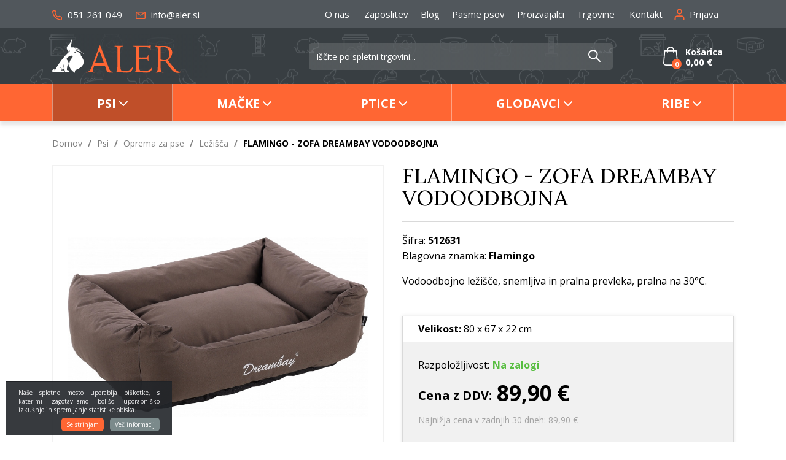

--- FILE ---
content_type: text/html; charset=UTF-8
request_url: https://www.aler.si/flamingo-zofa-dreambay-vodoodbojna
body_size: 34451
content:
<!DOCTYPE html>
<html lang="sl" prefix="og: http://ogp.me/ns#">

    <head>

    <meta charset="utf-8" />
    <meta name="viewport" content="width=device-width, initial-scale=1, shrink-to-fit=no" />
    <meta name="author" content="noviSplet.com" />
    <meta name="format-detection" content="telephone=no" />
    <link rel="apple-touch-icon" sizes="57x57" href="https://www.aler.si/templates/aler/favicon/apple-icon-57x57.png">
<link rel="apple-touch-icon" sizes="60x60" href="https://www.aler.si/templates/aler/favicon/apple-icon-60x60.png">

<link rel="apple-touch-icon" sizes="180x180" href="https://www.aler.si/templates/aler/favicon/apple-touch-icon.png">
<link rel="icon" type="image/png" sizes="32x32" href="https://www.aler.si/templates/aler/favicon/favicon-32x32.png">
<link rel="icon" type="image/png" sizes="16x16" href="https://www.aler.si/templates/aler/favicon/favicon-16x16.png">
<link rel="manifest" href="https://www.aler.si/templates/aler/favicon/site.webmanifest">
<link rel="mask-icon" href="https://www.aler.si/templates/aler/favicon/safari-pinned-tab.svg" color="#5bbad5">
<meta name="msapplication-TileColor" content="#da532c">
<meta name="theme-color" content="#ffffff">

    
             <title>FLAMINGO - ZOFA DREAMBAY VODOODBOJNA | Aler.si</title>
        <meta name="description" content="Vodoodbojno ležišče, snemljiva in pralna prevleka, pralna na 30°C...." />
        <meta name="keywords" content="flamingo - zofa dreambay vodoodbojna, psi" />
        
    <meta property="og:locale" content="sl" />
    <meta property="og:type" content="website" />
    <meta property="og:title" content="FLAMINGO - ZOFA DREAMBAY VODOODBOJNA | Aler.si" />
    <meta property="og:description" content="Vodoodbojno ležišče, snemljiva in pralna prevleka, pralna na 30°C...." />
    <meta property="og:url" content="https://www.aler.si/flamingo-zofa-dreambay-vodoodbojna" />
    <meta property="og:site_name" content="Aler.si" />
            <meta property="og:image" content="https://www.aler.si/modules/uploader/uploads/s_product/pics_s_product/512631_E_01__6466.jpg" />
    	
        <link rel="alternate" hreflang="sl" href="https://www.aler.si/flamingo-zofa-dreambay-vodoodbojna" />
        <link rel="alternate" hreflang="en" href="https://www.aler.si/s_product6466" />
            
    <base href="https://www.aler.si/" />

    <!-- Custom styles for this template -->

    <link rel="preconnect" href="https://fonts.googleapis.com">
    <link rel="preconnect" href="https://fonts.gstatic.com" crossorigin>
    <link href="https://fonts.googleapis.com/css2?family=Lora:ital,wght@0,400;0,500;1,400&family=Open+Sans:ital,wght@0,400;0,700;1,400&display=swap" rel="stylesheet">



    <link rel="stylesheet" href="https://www.aler.si/cache/css/d812d1742d542609cd15fc4fe40ee074.css?ver=22">

    <style>
    .mm-navbar {
        --mm-color-background: #f63;
        --mm-color-text-dimmed: #fff;
        --mm-color-button: #fff;
    }
    .mm-panel {
        --mm-color-background: #F1F1F1;
        --mm-color-text: #000;
        --mm-color-button: #000;
    }

    .mm-searchfield input, .mm-searchfield input:focus, .mm-searchfield input:hover, .mm-searchfield input::placeholder {
        color: #000;
        background: #fff;
    }

    .mm-listitem {
        border-bottom: 1px solid #DEDEDE;
    }

    .mm-listitem__btn {
        background: #fff;
    }

</style>

<!-- Facebook Pixel Code -->
    
       
       <script>
            
            !function(f,b,e,v,n,t,s){if(f.fbq)return;n=f.fbq=function(){n.callMethod?
            n.callMethod.apply(n,arguments):n.queue.push(arguments)};if(!f._fbq)f._fbq=n;
            n.push=n;n.loaded=!0;n.version='2.0';n.queue=[];t=b.createElement(e);t.async=!0;
            t.src=v;s=b.getElementsByTagName(e)[0];s.parentNode.insertBefore(t,s)}(window,
            document,'script','https://connect.facebook.net/en_US/fbevents.js');
        
            fbq('init', '1700834843462624');
            fbq('track', "PageView");
             
                  
       </script>
       
       <noscript><img height="1" width="1" style="display:none"
       src="https://www.facebook.com/tr?id=1700834843462624&ev=PageView&noscript=1"
       /></noscript>
       <!-- End Facebook Pixel Code -->
   
       <!-- Google Tag Manager -->
       <script>
       
       (function(w,d,s,l,i){w[l]=w[l]||[];w[l].push({'gtm.start':
       new Date().getTime(),event:'gtm.js'});var f=d.getElementsByTagName(s)[0],
       j=d.createElement(s),dl=l!='dataLayer'?'&l='+l:'';j.async=true;j.src=
       'https://www.googletagmanager.com/gtm.js?id='+i+dl;f.parentNode.insertBefore(j,f);
       })(window,document,'script','dataLayer','GTM-5XCZMH');
       
       </script>
       <!-- End Google Tag Manager --> 
   
   
       <!-- Global site tag (gtag.js) - Google Analytics -->
       

        <script async src="https://www.googletagmanager.com/gtag/js?id=UA-15279530-1"></script>
        <script>
           
            window.dataLayer = window.dataLayer || [];
            function gtag(){ dataLayer.push(arguments); }
            gtag('js', new Date());

            gtag('config', 'UA-15279530-1');
          
        </script>

        <!-- Google tag (gtag.js) GA4 new -->
        <script async src="https://www.googletagmanager.com/gtag/js?id=G-K3VHN76WNF"></script>
        <script>
             
            window.dataLayer = window.dataLayer || [];
            function gtag(){dataLayer.push(arguments);}
            gtag('js', new Date());

            gtag('config', 'G-K3VHN76WNF');
            
        </script>




    <script>
        var site_email = 'info@aler.si';
        var site_phone = '+38651261049';
        var register_page = 'https://www.aler.si/?mod=user&c=user&action=new_registration&lang=sl';
    </script>

    
    <script src="https://www.aler.si/templates/aler/assets/js/jquery-1.12.0.min.js"></script>
     

</head>

        <script type="application/ld+json">{"@context":"https://schema.org/","@type":"Product","mpn":"6466","name":"FLAMINGO - ZOFA DREAMBAY VODOODBOJNA","description":"Vodoodbojno le\u017ei\u0161\u010de, snemljiva in pralna prevleka, pralna na 30\u00b0C.","sku":"512631","brand":{"@type":"Brand","name":"Flamingo"},"image":["https://www.aler.si/slir/w600-q90/modules/uploader/uploads/s_product/pics_s_product/512631_E_01__6466.jpg","https://www.aler.si/slir/w600-q90/modules/uploader/uploads/s_product/pics_s_product/512631_T_01__6466.jpg"],"offers":{"@type":"Offer","availability":"https://schema.org/InStock","itemCondition":"https://schema.org/NewCondition","price":"89.9000","priceValidUntil":"","priceCurrency":"EUR","url":"https://www.aler.si/flamingo-zofa-dreambay-vodoodbojna"}}</script>
    
    <body class="mct_lngg_sl">
    <div id="mpage">
        <div id="mct_bodyloader"></div>


<header id="mct_header" class="mct_header fixed_mct_header">

    <div class="mct_head_top d-none d-lg-block">

        <div id="mct_top_ribbon" class="mct_top_ribbon">

    <div class="container">

        <div class="row">

            <div class="col-xxl-3 col-xl-3 col-lg-3 mct_left align-self-center">

                <div id="top_contact_block" class="top_contact_block ">



            <div class="top_contact_box mct_phone">
            <a href="tel:+38651261049">
                <svg xmlns="http://www.w3.org/2000/svg" width="16" height="16.029" viewBox="0 0 16 16.029">
                        <path id="icon-telefon" d="M15.475,17.529c-.066,0-.132,0-.2-.009h-.013A15.272,15.272,0,0,1,8.64,15.163a15.083,15.083,0,0,1-4.606-4.606A15.269,15.269,0,0,1,1.678,3.9V3.89A2.193,2.193,0,0,1,3.859,1.5H6.067A2.193,2.193,0,0,1,8.238,3.386v.007a8.668,8.668,0,0,0,.472,1.894A2.2,2.2,0,0,1,8.217,7.6l0,0-.524.524a10.973,10.973,0,0,0,3.352,3.352l.524-.524,0,0a2.193,2.193,0,0,1,2.314-.493,8.664,8.664,0,0,0,1.892.471h.007a2.193,2.193,0,0,1,1.886,2.216v2.183a2.193,2.193,0,0,1-2.193,2.2Zm-.06-1.464.06,0a.731.731,0,0,0,.731-.734s0,0,0,0V13.137q0-.009,0-.018a.731.731,0,0,0-.626-.742,10.131,10.131,0,0,1-2.21-.551.731.731,0,0,0-.771.162l-.927.927a.731.731,0,0,1-.878.119,12.432,12.432,0,0,1-4.66-4.66A.731.731,0,0,1,6.252,7.5l.927-.927a.733.733,0,0,0,.163-.77A10.136,10.136,0,0,1,6.79,3.588a.734.734,0,0,0-.723-.626H3.859a.731.731,0,0,0-.727.792,13.8,13.8,0,0,0,2.13,6.011l0,.005a13.611,13.611,0,0,0,4.161,4.161l.006,0A13.8,13.8,0,0,0,15.414,16.064Z" transform="translate(-1.668 -1.5)" fill="#f63"/>
                </svg>
                051 261 049
            </a>
            
            
        </div>
    
   


   
    

    <div class="top_contact_box mct_email">
     <a href="mailto:info@aler.si">
        <svg xmlns="http://www.w3.org/2000/svg" width="16" height="12.8" viewBox="0 0 16 12.8">
            <path id="icon-mail" d="M17.4,6H4.6A1.6,1.6,0,0,0,3.008,7.6L3,17.2a1.6,1.6,0,0,0,1.6,1.6H17.4A1.6,1.6,0,0,0,19,17.2V7.6A1.6,1.6,0,0,0,17.4,6Zm0,11.2H4.6v-8l6.4,4,6.4-4ZM11,11.6l-6.4-4H17.4Z" transform="translate(-3 -6)" fill="#f63"/>
        </svg>
        info@aler.si
    </a>

        
    </div>

</div>

            </div>
        
            <div class="col-xxl-9 col-xl-9 col-lg-9 mct_right align-self-center">

                                    

    <div id="mct_top_menu" class="mct_top_menu">

        <ul>

            
                <li class="mct_li_item " data-id="88">
                    <a href="o-nas">O nas</a>
                </li>

            
                <li class="mct_li_item " data-id="100">
                    <a href="zaposlitev">Zaposlitev</a>
                </li>

            
                <li class="mct_li_item " data-id="90">
                    <a href="blog">Blog</a>
                </li>

            
                <li class="mct_li_item " data-id="94">
                    <a href="pasme-psov">Pasme psov</a>
                </li>

            
                <li class="mct_li_item " data-id="95">
                    <a href="proizvajalci">Proizvajalci</a>
                </li>

            
                <li class="mct_li_item " data-id="96">
                    <a href="https://www.aler.si/trgovina-aler-ljubljana">Trgovine</a>
                </li>

            
                <li class="mct_li_item " data-id="43">
                    <a href="kontakt">Kontakt</a>
                </li>

            
        </ul>

    </div>


                
                                    <div id="mct_user_block" class="mct_user_block">

    
        <div class="mct_user">

            <a class="mct_login" href="#" rel="mct_cstm_tooltip" title="Prijava" data-toggle="modal" data-target="#mct_register_modal">
                <div class="mct_login_icon_box">
                    <svg xmlns="http://www.w3.org/2000/svg" width="17.4" height="19.4" viewBox="0 0 17.4 19.4">
                        <path class="mct_login_icon" d="M-2140.6,42.4V40.6a2.6,2.6,0,0,0-2.6-2.6h-7.2a2.6,2.6,0,0,0-2.6,2.6v1.8a1,1,0,0,1-1,1,1,1,0,0,1-1-1V40.6a4.606,4.606,0,0,1,4.6-4.6h7.2a4.606,4.606,0,0,1,4.6,4.6v1.8a1,1,0,0,1-1,1A1,1,0,0,1-2140.6,42.4Zm-10.8-12.8a4.6,4.6,0,0,1,4.6-4.6,4.6,4.6,0,0,1,4.6,4.6,4.6,4.6,0,0,1-4.6,4.6A4.6,4.6,0,0,1-2151.4,29.6Zm2,0a2.6,2.6,0,0,0,2.6,2.6,2.6,2.6,0,0,0,2.6-2.6,2.6,2.6,0,0,0-2.6-2.6A2.6,2.6,0,0,0-2149.4,29.6Z" transform="translate(2155.5 -24.5)" fill="#da001a" stroke="rgba(0,0,0,0)" stroke-miterlimit="10" stroke-width="1"/>
                    </svg>
                </div>
                <span class="mct_text">Prijava</span>
            </a>

        </div>

    
</div>
                
                                    
<div id="mct_lang_box" class="mct_lang_box">

    <ul>

                
                    
                
                    <li class="active">

                        <img src="https://www.aler.si/slir/w21-h13-p1-c16428.10000-q90/modules/uploader/uploads/system_language/flag/sl.png" alt="Slovensko" />
                        <span class="mct_text">sl</span>

                    </li>

                    
                        <div class="mct_subdrop">
                        
                            
                                                                
                            
                                                                
                                    <li class="option">

                                        <a href="https://www.aler.si/s_product6466?lang=en">

                                            <img src="https://www.aler.si/slir/w21-h13-p1-c16428.10000-q90/modules/uploader/uploads/system_language/flag/en.png" alt="Angleško" />
                                            <span class="mct_text">en</span>

                                        </a>

                                    </li>

                                                                
                            
                        </div>

                    
                
            
                
            
        
    </ul>

</div>
                
            </div>
            
        </div>

    </div>

</div>

    </div>

    <div class="mct_head_middle d-none d-lg-block">

        <div class="container">

            <div class="row">

                <div class="col-xxl-3 col-xl-3 col-lg-3 align-self-center">

                    <div class="mct_middle_left_block">

                        <div id="mct_logo" class="mct_logo">

    <a href="https://www.aler.si/?lang=sl">
        
        

        
        <svg xmlns="http://www.w3.org/2000/svg" width="272.445" height="70.697" viewBox="0 0 272.445 70.697">
        <g id="logo" transform="translate(-314 -68)">
            <path id="aler_logo" data-name="aler logo" d="M1244.918-2083.506l-9.353-12.6c-.67-.907-.95-1.775-2.492-1.821-1.615-.048-7.755-.265-8.917.028-.335,1.333-.52,19,1.061,21.13,1.472,1.989,4.093.829,5.883,1.644.042,1.413-2.558.877-3.684.869-1.6-.012-3.369-.012-4.833-.129a34.469,34.469,0,0,0-3.819.087c-2.383.127-4.957.255-5.967-.239.335-2.131,3.495.919,4.642-3.52,1.075-4.158.613-34.484.616-40.854,0-1.954.1-6.342-.49-7.9-1.12-2.943-4.428-1.635-5.831-2.553.144-1.192,1.362-.81,3.764-.771,1.575.025,3.01.123,4.6.173,1.673.052,3.516,0,5.437-.052,6.867-.186,14.714-.372,19.232,4.215,7.971,8.092,1.864,20.626-5.041,25.854.343,1.207,9.938,12.885,11.469,14.774,2.692,3.321,6.41,7.716,10.6,9.1,2.974.985,3.219,0,5.654-.258-.259,2.182-4.332,2.85-6.139,2.916q-.346.013-.682.013C1252.961-2073.4,1248.891-2078.3,1244.918-2083.506Zm-19.47-43.94c-1.779.4-1.422.034-1.422,4.347q0,2.824,0,5.647l-.011,14.234c0,1.123-.018,1.6.958,2.018a18.814,18.814,0,0,0,4.737.883c4.217.33,6.877.047,9.215-2.277,3.814-3.79,4.375-12.726,1.963-18.063a12.252,12.252,0,0,0-11.594-7.232A17.59,17.59,0,0,0,1225.448-2127.446Zm-73.746,53.509c-3.82-.07-7.8-.49-11.708-.641-.859-.033-2.691,0-4.695.029a56.311,56.311,0,0,1-7.723-.132c.129-.99.772-.988,1.552-.987,1.1,0,2.472.005,3.076-2.761.987-4.535.662-34.68.6-41.114-.07-6.806.656-9.417-4.949-9.709a3.413,3.413,0,0,1-.906-.092c-.979-.344-.129-.114-.517-.447.527-1.033,3.108-.581,4.365-.548l12.347-.046c1.172-.023,1.78-.227,1.9.8-2.443,1.446-5.57-1.6-5.879,5.644-.162,3.8-.089,7.694-.1,11.507-.012,7.647-.092,15.366.051,23.006.189,10.192-.175,12.76,10.713,12.388,6.156-.211,11.257-2.521,14.268-7.523.465-.773.156-.51.788-.765,1.09,2.032-1.281,7.073-3.243,8.758-2.485,2.134-5.121,2.64-8.978,2.64Q1152.194-2073.927,1151.7-2073.937Zm40.166-.062c-3.984-.2-8.106-.416-12.137-.573-2.2-.086-4.287-.086-6.484-.043-1.811.034-5.507.539-6.167-.38.33-.647.727-.645,1.318-.643a4.331,4.331,0,0,0,1.8-.3c2.358-.952,2.087-8.091,2.12-10.349.072-4.85.467-38.366-.5-40.81-1.109-2.812-4.029-1.58-5.872-2.452.208-1.165,1.035-.847,2.274-.832l22.172.2c.779,0,1.575.013,2.378.028,3.272.06,6.66.12,9.55-.918,1.789-.643.727,2.963.687,4.415-.034,1.278.362,5.264-.693,5.806-2.26-1.01,2.306-6.123-8.555-6.477-2.907-.094-12.631-.5-14.971-.036-.355,1.013-.379,20.079-.056,21.57,2.36.437,9.09.1,11.871.064.293,0,.576,0,.849,0,1.7.007,3.037.013,4.273-.946a3.146,3.146,0,0,0,1.247-1.685,7.336,7.336,0,0,0,.217-1.2c.177-1-.062-.813.733-1.05.8.574.511,1.048.37,2.947-.2,2.705.278,9.156-.136,10.081-1.226-.091-.849-.566-1.091-1.838-.6-3.152-3.767-3.043-6.253-3.1-2.7-.067-9.894-.613-12.07-.2-.572,2.353-.039,12.052.008,14.972.106,6.49-.093,9.6,5.193,10.392a27.939,27.939,0,0,0,13.716-1.042,13.962,13.962,0,0,0,6.668-4.826c.465-.638.952-2.008,1.679-2.117.478,1.466-.3,4.131-.818,5.322-2.163,4.948-6.172,6.092-11.2,6.092C1193.3-2073.941,1192.593-2073.962,1191.869-2074Zm-111.071-.286c-1.73-.036-3.406-.22-5.231-.15-.666.026-8.574.328-9.137.138l-.4-.366c-.4-1.177,2.613-.535,4.556-1.155,3.708-1.182,5.974-4.916,7.389-8.726l14.372-38.909c.652-1.757,2.15-6.826,3.307-7.689,1.109.267,1.45,1.762,2.036,3.31l16.354,42.348c1.8,4.627,3.6,9.576,8.6,10.085a6.5,6.5,0,0,0,.741.022c.609-.006,1.045-.013,1.295.589-.71.766-1.585.539-3.093.536-.479,0-1.148,0-1.931.01-3.365.024-8.828.049-10.258-.453.313-1.376,1.5-.683.962-2.652l-3.143-8.61q-.524-1.417-1.036-2.816h-22.348c-1.651,5.061-2.866,8.947-3,9.828-.675,4.436,2.5,3.137,4.079,3.818.025.772-.622.943-1.624.943C1082.6-2074.182,1081.73-2074.263,1080.8-2074.284Zm13.092-44.534c-1.28,3.837-5.114,15.1-8.3,24.717h18.651q-.577-1.588-1.159-3.192c-.983-2.707-7.775-21.987-8.473-22.647C1094.091-2119.639,1094.162-2119.632,1093.889-2118.818Z" transform="translate(-681 2212)" fill="#f63"/>
            <path id="aler_logo-2" data-name="aler logo" d="M1041-2074.82a33.606,33.606,0,0,1-5.939-5.407,19.5,19.5,0,0,1-1.605-2.2,15.587,15.587,0,0,1-2.581-8.722c.028-4.244,2.146-8.454,4.014-11.09.534-.754,1.039-1.484,1.608-2.193.541-.675,1.149-1.382,1.642-2.1.763-1.114-1.065-4.784-1.661-5.5l-.912,0a12.669,12.669,0,0,0,.653,1.167c.122.22.2.407.308.618.051.1.12.206.162.3a.627.627,0,0,1,.049.164c.012.115,0,.073-.017.128-.332.058-.777.042-1.115.079a13.933,13.933,0,0,0-2.972.657,13.788,13.788,0,0,0-5.742,3.875,11.241,11.241,0,0,0-1.89,2.925,11.688,11.688,0,0,1,1.891,2.079c1.744,2.345,3.386,5.617,2.7,8.8a7.182,7.182,0,0,1-2.132,3.8c-.417.4-.863.583-.9,1.057-.1,1.208-.184,2.429-.275,3.644-.088,1.157-.252,2.471-.272,3.619a3.189,3.189,0,0,1,2.97.2,3.507,3.507,0,0,1,.647.561,3.093,3.093,0,0,1,.75,1.729c.106,1.173-.3,1.292-.428,1.962h-7.819c-.2-1.385-.58-2.921-.857-4.321-.287-1.456-.58-2.9-.873-4.367-.284-1.417-.654-2.954-.877-4.371a42.919,42.919,0,0,1,.971-4.238h-.842l-.824,3.325a1.875,1.875,0,0,0-.081,1.231c.156.754.9,4.261.927,4.73a11.938,11.938,0,0,0-1.182.787c-.412.286-.786.544-1.186.828l-2.368,1.611a4.765,4.765,0,0,0-.946-4.583,4.786,4.786,0,0,0-4.328-1.5l-.022.777a3.932,3.932,0,0,1,4.195,1.805,3.827,3.827,0,0,1,.544,2.44,3.986,3.986,0,0,1-.9,2.116,23.2,23.2,0,0,0,2.552-.2,4.631,4.631,0,0,1,2.485.114,2.571,2.571,0,0,1,.973,3.8l-22.806.011a3.184,3.184,0,0,1-1.561-1.959,3.261,3.261,0,0,1,4.232-3.944,5.3,5.3,0,0,1,1.094.637c-.136.59-.958,1.746-1.211,2.389l.9-.01a14.171,14.171,0,0,0,.829-1.53c.245-.489.566-1.062.833-1.528.288-.5.562-.992.85-1.51.273-.491.578-.967.844-1.458.556-1.026,1.19-1.972,1.764-2.96.561-.966,1.2-1.923,1.8-2.862a132.689,132.689,0,0,1,7.784-10.993c.7-.882,1.379-1.767,2.09-2.632,1.533-1.864,4.228-5.144,5.978-6.92l1.693-1.821c.38-.417.769-.792,1.153-1.208,1.23-1.329,3.289-3.378,4.681-4.65l1.815-1.7a3.575,3.575,0,0,0,.586-.574c-.24-.2-.318-.451-.586-.563a30.183,30.183,0,0,1-2.216,2.056c-.137-.095-.2-.178-.335-.288a12.341,12.341,0,0,1-2.137-2.184c-3.527-4.686-1.413-8.351,1.976-11.756.83-.835,1.572-1.72,2.323-2.63a15.53,15.53,0,0,0,1.057-1.419c1.55-2.418,2.593-4.223,2.573-7.316,1.717.952.5,6.509.191,8.463a35.752,35.752,0,0,0-.5,4.6,9.8,9.8,0,0,0,.184,2.368,8.166,8.166,0,0,0,.7,1.793c.82,0,1.848-.178,2.748-.221a30.457,30.457,0,0,1,7.847.816c-.474.022-1.147-.078-1.66-.106a19.988,19.988,0,0,0-4.927.23,1.285,1.285,0,0,0,.615.1,27.212,27.212,0,0,1,4.145.531,28.868,28.868,0,0,1,7.734,2.869,17.656,17.656,0,0,1,3.187,2.108c-.234-.066-2.314-1.152-2.961-1.41a27.713,27.713,0,0,0-11.1-2.068l.252.074c.049.007.167.014.224.019a27.427,27.427,0,0,1,11.854,3.969,29.685,29.685,0,0,1,4.606,3.572,24.655,24.655,0,0,1,3.7,4.413,7.349,7.349,0,0,1-.858-.867,25.622,25.622,0,0,0-2.724-2.4,26.513,26.513,0,0,0-9.079-4.626,24.7,24.7,0,0,0-5.8-1.023.6.6,0,0,0,.106.085l.11.07c.083.048.135.072.227.12.994.509,1.957,1.1,2.907,1.7a62.789,62.789,0,0,1,5.484,3.789c.541.426.36.149.995.33a1.985,1.985,0,0,1,1.384,1.267,2.073,2.073,0,0,1-.379,2.081,8.014,8.014,0,0,0,.8,1.241c3.04,4.612,6.744,9.593,5.967,15.58a12.938,12.938,0,0,1-4.19,7.675c-3.223,2.935-5.85,4.182-9.743,6.1-.915.45-1.821.833-2.693,1.284-1.645.849-2.322,1.93-1.811,3.776.157.569.428.951.581,1.4a4.956,4.956,0,0,1-1.447-.994c-.17-.15-.227-.276-.391-.41a7.874,7.874,0,0,0,.713,1.241c.258.386.551.787.778,1.17A16.375,16.375,0,0,1,1041-2074.82Zm1.821-42.946a1.175,1.175,0,0,0,.63,2.263,1.189,1.189,0,0,0-.26-2.324A1.2,1.2,0,0,0,1042.82-2117.766Z" transform="translate(-681 2212)" fill="#fff"/>
        </g>
        </svg>

        
    </a>
    
</div>
                
                    </div>

                </div>

                <div class="col-xxl-9 col-xl-9 col-lg-9 align-self-center">

                    <div class="mct_middle_right_block">

                                                    <div id="mct_search" class="mct_search">

    <div class="mct_search_box">
    
        <form method="get" action="https://www.aler.si/" novalidate>
            
            <input type="hidden" name="lang" value="sl" />
            <input type="hidden" name="mod" value="search" />
            <input type="hidden" name="c" value="search" />
            <input type="text" class="search_text mct_ac" name="q" placeholder='Iščite po spletni trgovini...' required />
            <button type="submit">
                <div class="mct_search_icon_box">
                    
                  
<svg xmlns="http://www.w3.org/2000/svg" width="20.5" height="20.499" viewBox="0 0 20.5 20.499">
<path id="ikona-iskalnik" d="M12.5,12.5l6,6ZM0,7a7,7,0,1,1,7,7A7,7,0,0,1,0,7Z" transform="translate(1 1)" fill="none" stroke="#fff" stroke-linecap="round" stroke-linejoin="round" stroke-width="2"/>
</svg>

                </div>
            </button>

        </form>

    </div>

</div>
                        
                                                    



<div id="active_cart" class="cart active_cart">

    <div class="cart-top d-none d-lg-block" onclick="window.location='https://www.aler.si/?mod=store&c=cart&lang=sl'">
        
        <div class="mct_qcart_box mct_left">

            
            <svg width="24px" height="31px" viewBox="0 0 24 31" version="1.1" xmlns="http://www.w3.org/2000/svg" xmlns:xlink="http://www.w3.org/1999/xlink">
                <g id="Homepage" stroke="none" stroke-width="1" fill="none" fill-rule="evenodd">
                    <g id="Homepage_aler" transform="translate(-1555.000000, -47.000000)" fill="#fff" fill-rule="nonzero">
                        <g id="MENU">
                            <g id="košarica" transform="translate(1555.000000, 44.000000)">
                                <path d="M23.9938682,29.7969325 L22.2769545,9.80858896 C22.2401635,9.36482618 21.8783853,9.02883436 21.4552887,9.02883436 L17.9233521,9.02883436 C17.8742974,5.69427403 15.2376086,3 12,3 C8.76239142,3 6.12570261,5.69427403 6.07664793,9.02883436 L2.54471129,9.02883436 C2.11548288,9.02883436 1.75983648,9.36482618 1.72304548,9.80858896 L0.00613183444,29.7969325 C0.00613183444,29.8222904 0,29.8476483 0,29.8730061 C0,32.1488753 2.01737353,34 4.50076648,34 L19.4992335,34 C21.9826265,34 24,32.1488753 24,29.8730061 C24,29.8476483 24,29.8222904 23.9938682,29.7969325 Z M12,4.71165644 C14.3239653,4.71165644 16.2187021,6.63885481 16.2677568,9.02883436 L7.73224323,9.02883436 C7.7812979,6.63885481 9.67603475,4.71165644 12,4.71165644 Z M19.4992335,32.2883436 L4.50076648,32.2883436 C2.94328053,32.2883436 1.68012264,31.2233129 1.6555953,29.9110429 L3.29892693,10.7468303 L6.0705161,10.7468303 L6.0705161,13.3460123 C6.0705161,13.8214724 6.43842616,14.2018405 6.89831375,14.2018405 C7.35820133,14.2018405 7.72611139,13.8214724 7.72611139,13.3460123 L7.72611139,10.7468303 L16.2677568,10.7468303 L16.2677568,13.3460123 C16.2677568,13.8214724 16.6356668,14.2018405 17.0955544,14.2018405 C17.555442,14.2018405 17.9233521,13.8214724 17.9233521,13.3460123 L17.9233521,10.7468303 L20.6949412,10.7468303 L22.3444047,29.9110429 C22.3198774,31.2233129 21.0505876,32.2883436 19.4992335,32.2883436 Z" id="cart"></path>
                            </g>
                        </g>
                    </g>
                </g>
            </svg>
            <span class="mct_count">0</span>
        </div>

        <div class="mct_qcart_box mct_right">

            <div class="mct_text">Košarica</div> 

            <div class="mct_amount">

                0,00 €

               

            </div>

        </div>

    </div>
    
    <div class="cart_top_mob d-lg-none" onclick="window.location='https://www.aler.si/?mod=store&c=cart&lang=sl'">
        
        <div class="mct_qcart_box mct_left">

            

             <svg width="24px" height="31px" viewBox="0 0 24 31" version="1.1" xmlns="http://www.w3.org/2000/svg" xmlns:xlink="http://www.w3.org/1999/xlink">
                <g id="Homepage" stroke="none" stroke-width="1" fill="none" fill-rule="evenodd">
                    <g id="Homepage_aler" transform="translate(-1555.000000, -47.000000)" fill="#fff" fill-rule="nonzero">
                        <g id="MENU">
                            <g id="košarica" transform="translate(1555.000000, 44.000000)">
                                <path d="M23.9938682,29.7969325 L22.2769545,9.80858896 C22.2401635,9.36482618 21.8783853,9.02883436 21.4552887,9.02883436 L17.9233521,9.02883436 C17.8742974,5.69427403 15.2376086,3 12,3 C8.76239142,3 6.12570261,5.69427403 6.07664793,9.02883436 L2.54471129,9.02883436 C2.11548288,9.02883436 1.75983648,9.36482618 1.72304548,9.80858896 L0.00613183444,29.7969325 C0.00613183444,29.8222904 0,29.8476483 0,29.8730061 C0,32.1488753 2.01737353,34 4.50076648,34 L19.4992335,34 C21.9826265,34 24,32.1488753 24,29.8730061 C24,29.8476483 24,29.8222904 23.9938682,29.7969325 Z M12,4.71165644 C14.3239653,4.71165644 16.2187021,6.63885481 16.2677568,9.02883436 L7.73224323,9.02883436 C7.7812979,6.63885481 9.67603475,4.71165644 12,4.71165644 Z M19.4992335,32.2883436 L4.50076648,32.2883436 C2.94328053,32.2883436 1.68012264,31.2233129 1.6555953,29.9110429 L3.29892693,10.7468303 L6.0705161,10.7468303 L6.0705161,13.3460123 C6.0705161,13.8214724 6.43842616,14.2018405 6.89831375,14.2018405 C7.35820133,14.2018405 7.72611139,13.8214724 7.72611139,13.3460123 L7.72611139,10.7468303 L16.2677568,10.7468303 L16.2677568,13.3460123 C16.2677568,13.8214724 16.6356668,14.2018405 17.0955544,14.2018405 C17.555442,14.2018405 17.9233521,13.8214724 17.9233521,13.3460123 L17.9233521,10.7468303 L20.6949412,10.7468303 L22.3444047,29.9110429 C22.3198774,31.2233129 21.0505876,32.2883436 19.4992335,32.2883436 Z" id="cart"></path>
                            </g>
                        </g>
                    </g>
                </g>
            </svg>

        </div>

        <div class="mct_qcart_box mct_right">

            0

        </div>

    </div>

    <div class="cart-open no-upsells mct_quick_cart">
        
        <div class="cart-open-wrap">

            
            <div class="cart-open-right" style="border:0;">

                
                <div class="mct_more">

                    
                        <p>Košarica je prazna</p>

                    
                </div>

                <div class="free_shipping_msg">
                    <div class="free_shipping free_shipping_msg">Brezplačna dostava za nakup nad 35 €</div>
                </div>

            </div>

        </div>

    </div>

</div>
                                            
                    </div>

                </div>

            </div>

        </div>

    </div>
    
    <div class="mct_head_bottom d-none d-lg-block">

        <div class="container">

            <div class="row">

                <div class="col-lg-12">

                                            <div id="mct_main_menu" class="mct_main_menu">

    <div class="row">
        
        
            <ul class="mct_main_menu_box">
                
                  

                        
                            
                            <li class="mct_menu_16 dropdown  active">

                                <a data-cat="16" href="psi" class="dropdown-toggle">Psi</a>
                                <ul id="mct_dropmenu_cats" class="mct_cats_dropdown_menu mct_dropdown_menu dropdown-menu drop-1">

                                   <div class="row">

                                        
                                             <div class="submenu-item">

                                                
                                                    <li class="submenu-title ">
                                                        
                                                        <a data-cat="21" href="hrana-za-pse" >Hrana za pse</a>
                                                    
                                                        
                                                            <ul id="mct_subdropmenu_21" class="mct_subdropdown_menu">
                                                            
                                                                <li class="mct_grid col-xl-12 col-lg-12">
                                                                            
                                                                    <ul class="mct_subcats_menu">
                                                                        
                                                                                                                                                
                                                                            
                                                                            
                                                                                <li class="">
                                                                                    <a data-cat="185" href="suha-hrana-psi">Suha hrana</a>
                                                                                </li>

                                                                            
                                                
                                                                                                                                                
                                                                            
                                                                            
                                                                                <li class="">
                                                                                    <a data-cat="26" href="mokra-hrana-za-pse">Mokra hrana</a>
                                                                                </li>

                                                                            
                                                
                                                                                                                                                
                                                                            
                                                                            
                                                                                <li class="">
                                                                                    <a data-cat="22" href="priboljski-za-pse">Priboljški</a>
                                                                                </li>

                                                                            
                                                
                                                                                                                                                
                                                                            
                                                                            
                                                                                <li class="">
                                                                                    <a data-cat="23" href="proizvodi-za-zdravje-in-dodatki-k-prehrani">Prehranski dodatki</a>
                                                                                </li>

                                                                            
                                                
                                                                                                                                                
                                                                    </ul>

                                                                </li>

                                                            </ul>

                                                        
                                                    </li>

                                                
                                             </div>

                                        
                                             <div class="submenu-item">

                                                
                                                    <li class="submenu-title ">
                                                        
                                                        <a data-cat="167" href="dietna-hrana-za-pse" >Dietna hrana za pse</a>
                                                    
                                                        
                                                            <ul id="mct_subdropmenu_167" class="mct_subdropdown_menu">
                                                            
                                                                <li class="mct_grid col-xl-12 col-lg-12">
                                                                            
                                                                    <ul class="mct_subcats_menu">
                                                                        
                                                                                                                                                
                                                                            
                                                                            
                                                                                <li class="">
                                                                                    <a data-cat="186" href="suha-dietna-hrana">Suha dietna hrana</a>
                                                                                </li>

                                                                            
                                                
                                                                                                                                                
                                                                            
                                                                            
                                                                                <li class="">
                                                                                    <a data-cat="169" href="dietna-hrana-za-pse-trovet-vlazna-hrana">Mokra dietna hrana</a>
                                                                                </li>

                                                                            
                                                
                                                                                                                                                
                                                                            
                                                                            
                                                                                <li class="">
                                                                                    <a data-cat="171" href="priboljski">Priboljški</a>
                                                                                </li>

                                                                            
                                                
                                                                                                                                                
                                                                            
                                                                            
                                                                                <li class="">
                                                                                    <a data-cat="175" href="prehranski-dodatki">Prehranski dodatki</a>
                                                                                </li>

                                                                            
                                                
                                                                                                                                                
                                                                    </ul>

                                                                </li>

                                                            </ul>

                                                        
                                                    </li>

                                                
                                             </div>

                                        
                                             <div class="submenu-item">

                                                
                                                    <li class="submenu-title  active">
                                                        
                                                        <a data-cat="24" href="oprema-za-pse" >Oprema za pse</a>
                                                    
                                                        
                                                            <ul id="mct_subdropmenu_24" class="mct_subdropdown_menu">
                                                            
                                                                <li class="mct_grid col-xl-12 col-lg-12">
                                                                            
                                                                    <ul class="mct_subcats_menu">
                                                                        
                                                                                                                                                
                                                                            
                                                                            
                                                                                <li class="">
                                                                                    <a data-cat="53" href="ovratnice-za-pse">Ovratnice</a>
                                                                                </li>

                                                                            
                                                
                                                                                                                                                
                                                                            
                                                                            
                                                                                <li class="">
                                                                                    <a data-cat="54" href="povodci-za-pse">Povodci</a>
                                                                                </li>

                                                                            
                                                
                                                                                                                                                
                                                                            
                                                                            
                                                                                <li class="">
                                                                                    <a data-cat="181" href="flexi.2">Flexi</a>
                                                                                </li>

                                                                            
                                                
                                                                                                                                                
                                                                            
                                                                            
                                                                                <li class="">
                                                                                    <a data-cat="25" href="obeski-za-pse">Obeski</a>
                                                                                </li>

                                                                            
                                                
                                                                                                                                                
                                                                            
                                                                            
                                                                                <li class=" active">
                                                                                    <a data-cat="68" href="lezisca">Ležišča</a>
                                                                                </li>

                                                                            
                                                
                                                                                                                                                
                                                                            
                                                                            
                                                                                <li class="">
                                                                                    <a data-cat="55" href="oprtnice-za-pse">Oprtnice</a>
                                                                                </li>

                                                                            
                                                
                                                                                                                                                
                                                                            
                                                                            
                                                                                <li class="">
                                                                                    <a data-cat="66" href="posode-za-psa">Posode</a>
                                                                                </li>

                                                                            
                                                
                                                                                                                                                
                                                                            
                                                                            
                                                                                <li class="">
                                                                                    <a data-cat="64" href="trening-in-ucenje">Trening in učenje</a>
                                                                                </li>

                                                                            
                                                
                                                                                                                                                
                                                                            
                                                                            
                                                                                <li class="">
                                                                                    <a data-cat="65" href="prenosni-kovcki-za-psa">Potovanje in počitnice</a>
                                                                                </li>

                                                                            
                                                
                                                                                                                                                
                                                                            
                                                                            
                                                                                <li class="">
                                                                                    <a data-cat="59" href="za-mladice">Oprema za mladiče</a>
                                                                                </li>

                                                                            
                                                
                                                                                                                                                
                                                                            
                                                                            
                                                                                <li class="">
                                                                                    <a data-cat="62" href="oblacila-za-psa">Oblačila</a>
                                                                                </li>

                                                                            
                                                
                                                                                                                                                
                                                                            
                                                                            
                                                                                <li class="">
                                                                                    <a data-cat="139" href="odsevni-izdelki">Odsevni in utripajoči izdelki</a>
                                                                                </li>

                                                                            
                                                
                                                                                                                                                
                                                                    </ul>

                                                                </li>

                                                            </ul>

                                                        
                                                    </li>

                                                
                                             </div>

                                        
                                             <div class="submenu-item">

                                                
                                                    <li class="submenu-title ">
                                                        
                                                        <a data-cat="63" href="igrace-za-pse" >Igrače za pse</a>
                                                    
                                                        
                                                            <ul id="mct_subdropmenu_63" class="mct_subdropdown_menu">
                                                            
                                                                <li class="mct_grid col-xl-12 col-lg-12">
                                                                            
                                                                    <ul class="mct_subcats_menu">
                                                                        
                                                                                                                                                
                                                                            
                                                                            
                                                                                <li class="">
                                                                                    <a data-cat="189" href="latex-igrace">Latex igrače</a>
                                                                                </li>

                                                                            
                                                
                                                                                                                                                
                                                                            
                                                                            
                                                                                <li class="">
                                                                                    <a data-cat="190" href="zogice-in-zoge">Žogice in žoge</a>
                                                                                </li>

                                                                            
                                                
                                                                                                                                                
                                                                            
                                                                            
                                                                                <li class="">
                                                                                    <a data-cat="150" href="vodne-igrace">Vodne igrače</a>
                                                                                </li>

                                                                            
                                                
                                                                                                                                                
                                                                            
                                                                            
                                                                                <li class="">
                                                                                    <a data-cat="191" href="mehke-in-plisaste-igrace">Mehke in plišaste igrače</a>
                                                                                </li>

                                                                            
                                                
                                                                                                                                                
                                                                            
                                                                            
                                                                                <li class="">
                                                                                    <a data-cat="192" href="frizbi-in-metanje">Frizbi in metanje</a>
                                                                                </li>

                                                                            
                                                
                                                                                                                                                
                                                                            
                                                                            
                                                                                <li class="">
                                                                                    <a data-cat="193" href="igrace-za-vleko">Igrače za vleko</a>
                                                                                </li>

                                                                            
                                                
                                                                                                                                                
                                                                            
                                                                            
                                                                                <li class="">
                                                                                    <a data-cat="194" href="interaktivne-igrace">Interaktivne igrače</a>
                                                                                </li>

                                                                            
                                                
                                                                                                                                                
                                                                    </ul>

                                                                </li>

                                                            </ul>

                                                        
                                                    </li>

                                                
                                             </div>

                                        
                                             <div class="submenu-item">

                                                
                                                    <li class="submenu-title ">
                                                        
                                                        <a data-cat="61" href="nega-in-cistoca-psa" >Nega za pse</a>
                                                    
                                                        
                                                            <ul id="mct_subdropmenu_61" class="mct_subdropdown_menu">
                                                            
                                                                <li class="mct_grid col-xl-12 col-lg-12">
                                                                            
                                                                    <ul class="mct_subcats_menu">
                                                                        
                                                                                                                                                
                                                                            
                                                                            
                                                                                <li class="">
                                                                                    <a data-cat="127" href="proti-bolham-in-klopom.2">Preparati proti bolham in klopom</a>
                                                                                </li>

                                                                            
                                                
                                                                                                                                                
                                                                            
                                                                            
                                                                                <li class="">
                                                                                    <a data-cat="56" href="glavniki">Glavniki in krtače</a>
                                                                                </li>

                                                                            
                                                
                                                                                                                                                
                                                                            
                                                                            
                                                                                <li class="">
                                                                                    <a data-cat="58" href="skarje">Klešče za kremplje</a>
                                                                                </li>

                                                                            
                                                
                                                                                                                                                
                                                                            
                                                                            
                                                                                <li class="">
                                                                                    <a data-cat="60" href="za-nego-zob">Nega zob</a>
                                                                                </li>

                                                                            
                                                
                                                                                                                                                
                                                                            
                                                                            
                                                                                <li class="">
                                                                                    <a data-cat="187" href="kozmetika">Kozmetika</a>
                                                                                </li>

                                                                            
                                                
                                                                                                                                                
                                                                            
                                                                            
                                                                                <li class="">
                                                                                    <a data-cat="188" href="vrecke-za-pobiranje-iztrebkov">Vrečke za pobiranje iztrebkov</a>
                                                                                </li>

                                                                            
                                                
                                                                                                                                                
                                                                    </ul>

                                                                </li>

                                                            </ul>

                                                        
                                                    </li>

                                                
                                             </div>

                                                                            
                                   </div> 

                                    <div class="row">
                                         
                                        
                                                                                     <div class="separator"></div>
                                            

                                            <div class="mct_block_parent mct_manufacturer_menu_logo">

                                                
                                                                                                        
                                                    
                                                
                                                                                                        
                                                    
                                                
                                                                                                        
                                                    
                                                
                                                                                                        
                                                    
                                                        <div class="mct_manufacturer_logo">
                                                            
                                                            <a href="psi?filter=2486">
                                                                <img src="https://www.aler.si/slir/w300-h120-q90/modules/uploader/uploads/s_manufacturer/pics_s_manufacturer/Hunter_logo.png" class="img-fluid" alt="" />
                                                            </a>

                                                        </div>

                                                    
                                                
                                                                                                        
                                                    
                                                        <div class="mct_manufacturer_logo">
                                                            
                                                            <a href="psi?filter=2458">
                                                                <img src="https://www.aler.si/slir/w300-h120-q90/modules/uploader/uploads/s_manufacturer/pics_s_manufacturer/flamingo.png" class="img-fluid" alt="" />
                                                            </a>

                                                        </div>

                                                    
                                                
                                                                                                        
                                                    
                                                        <div class="mct_manufacturer_logo">
                                                            
                                                            <a href="psi?filter=2463">
                                                                <img src="https://www.aler.si/slir/w300-h120-q90/modules/uploader/uploads/s_manufacturer/pics_s_manufacturer/petcurean.png" class="img-fluid" alt="" />
                                                            </a>

                                                        </div>

                                                    
                                                
                                                                                                        
                                                    
                                                        <div class="mct_manufacturer_logo">
                                                            
                                                            <a href="psi?filter=2468">
                                                                <img src="https://www.aler.si/slir/w300-h120-q90/modules/uploader/uploads/s_manufacturer/pics_s_manufacturer/beaphar.png" class="img-fluid" alt="" />
                                                            </a>

                                                        </div>

                                                    
                                                
                                                                                                        
                                                    
                                                        <div class="mct_manufacturer_logo">
                                                            
                                                            <a href="psi?filter=2484">
                                                                <img src="https://www.aler.si/slir/w300-h120-q90/modules/uploader/uploads/s_manufacturer/pics_s_manufacturer/canagan.png" class="img-fluid" alt="" />
                                                            </a>

                                                        </div>

                                                    
                                                
                                                                                                        
                                                    
                                                        <div class="mct_manufacturer_logo">
                                                            
                                                            <a href="psi?filter=2457">
                                                                <img src="https://www.aler.si/slir/w300-h120-q90/modules/uploader/uploads/s_manufacturer/pics_s_manufacturer/bosch.png" class="img-fluid" alt="" />
                                                            </a>

                                                        </div>

                                                    
                                                
                                                                                                        
                                                    
                                                        <div class="mct_manufacturer_logo">
                                                            
                                                            <a href="psi?filter=2483">
                                                                <img src="https://www.aler.si/slir/w300-h120-q90/modules/uploader/uploads/s_manufacturer/pics_s_manufacturer/logo_trovet_header.png" class="img-fluid" alt="" />
                                                            </a>

                                                        </div>

                                                    
                                                
                                                                                                        
                                                    
                                                        <div class="mct_manufacturer_logo">
                                                            
                                                            <a href="psi?filter=2478">
                                                                <img src="https://www.aler.si/slir/w300-h120-q90/modules/uploader/uploads/s_manufacturer/pics_s_manufacturer/flexi.png" class="img-fluid" alt="" />
                                                            </a>

                                                        </div>

                                                    
                                                
                                                                                                        
                                                    
                                                        <div class="mct_manufacturer_logo">
                                                            
                                                            <a href="psi?filter=2482">
                                                                <img src="https://www.aler.si/slir/w300-h120-q90/modules/uploader/uploads/s_manufacturer/pics_s_manufacturer/chuck_it.png" class="img-fluid" alt="" />
                                                            </a>

                                                        </div>

                                                    
                                                
                                                                                                        
                                                    
                                                        <div class="mct_manufacturer_logo">
                                                            
                                                            <a href="psi?filter=2470">
                                                                <img src="https://www.aler.si/slir/w300-h120-q90/modules/uploader/uploads/s_manufacturer/pics_s_manufacturer/alsa.png" class="img-fluid" alt="" />
                                                            </a>

                                                        </div>

                                                    
                                                
                                                                                                        
                                                    
                                                        <div class="mct_manufacturer_logo">
                                                            
                                                            <a href="psi?filter=2462">
                                                                <img src="https://www.aler.si/slir/w300-h120-q90/modules/uploader/uploads/s_manufacturer/pics_s_manufacturer/dokas.png" class="img-fluid" alt="" />
                                                            </a>

                                                        </div>

                                                    
                                                
                                                                                                        
                                                    
                                                        <div class="mct_manufacturer_logo">
                                                            
                                                            <a href="psi?filter=2485">
                                                                <img src="https://www.aler.si/slir/w300-h120-q90/modules/uploader/uploads/s_manufacturer/pics_s_manufacturer/butchers.png" class="img-fluid" alt="" />
                                                            </a>

                                                        </div>

                                                    
                                                
                                                                                                        
                                                    
                                                        <div class="mct_manufacturer_logo">
                                                            
                                                            <a href="psi?filter=2474">
                                                                <img src="https://www.aler.si/slir/w300-h120-q90/modules/uploader/uploads/s_manufacturer/pics_s_manufacturer/symply.png" class="img-fluid" alt="" />
                                                            </a>

                                                        </div>

                                                    
                                                
                                            </div>

                                        
                                   

                                    </div>

                                </ul>

                                 

                                                            </li>

                        
                  
     
                
                  

                        
                            
                            <li class="mct_menu_17 dropdown ">

                                <a data-cat="17" href="macke" class="dropdown-toggle">Mačke</a>
                                <ul id="mct_dropmenu_cats" class="mct_cats_dropdown_menu mct_dropdown_menu dropdown-menu drop-1">

                                   <div class="row">

                                        
                                             <div class="submenu-item">

                                                
                                                    <li class="submenu-title ">
                                                        
                                                        <a data-cat="28" href="hrana-za-macke" >Hrana za mačke</a>
                                                    
                                                        
                                                            <ul id="mct_subdropmenu_28" class="mct_subdropdown_menu">
                                                            
                                                                <li class="mct_grid col-xl-12 col-lg-12">
                                                                            
                                                                    <ul class="mct_subcats_menu">
                                                                        
                                                                                                                                                
                                                                            
                                                                            
                                                                                <li class="">
                                                                                    <a data-cat="195" href="suha-hrana-macke">Suha hrana</a>
                                                                                </li>

                                                                            
                                                
                                                                                                                                                
                                                                            
                                                                            
                                                                                <li class="">
                                                                                    <a data-cat="75" href="mokra-hrana-za-macke">Mokra hrana</a>
                                                                                </li>

                                                                            
                                                
                                                                                                                                                
                                                                            
                                                                            
                                                                                <li class="">
                                                                                    <a data-cat="29" href="priboljski-za-macke">Priboljški</a>
                                                                                </li>

                                                                            
                                                
                                                                                                                                                
                                                                            
                                                                            
                                                                                <li class="">
                                                                                    <a data-cat="73" href="dodatki-k-prehrani-za-macke">Prehranski dodatki</a>
                                                                                </li>

                                                                            
                                                
                                                                                                                                                
                                                                    </ul>

                                                                </li>

                                                            </ul>

                                                        
                                                    </li>

                                                
                                             </div>

                                        
                                             <div class="submenu-item">

                                                
                                                    <li class="submenu-title ">
                                                        
                                                        <a data-cat="172" href="dietna-hrana-za-macke" >Dietna hrana za mačke</a>
                                                    
                                                        
                                                            <ul id="mct_subdropmenu_172" class="mct_subdropdown_menu">
                                                            
                                                                <li class="mct_grid col-xl-12 col-lg-12">
                                                                            
                                                                    <ul class="mct_subcats_menu">
                                                                        
                                                                                                                                                
                                                                            
                                                                            
                                                                                <li class="">
                                                                                    <a data-cat="196" href="suha-dietna-hrana-za-macke">Suha dietna hrana</a>
                                                                                </li>

                                                                            
                                                
                                                                                                                                                
                                                                            
                                                                            
                                                                                <li class="">
                                                                                    <a data-cat="174" href="mokra-hrana-za-macke.2">Mokra dietna hrana</a>
                                                                                </li>

                                                                            
                                                
                                                                                                                                                
                                                                            
                                                                            
                                                                                <li class="">
                                                                                    <a data-cat="176" href="dietni-priboljski-za-macke">Priboljški</a>
                                                                                </li>

                                                                            
                                                
                                                                                                                                                
                                                                            
                                                                            
                                                                                <li class="">
                                                                                    <a data-cat="178" href="prehranski-dodatki-za-macke">Prehranski dodatki</a>
                                                                                </li>

                                                                            
                                                
                                                                                                                                                
                                                                    </ul>

                                                                </li>

                                                            </ul>

                                                        
                                                    </li>

                                                
                                             </div>

                                        
                                             <div class="submenu-item">

                                                
                                                    <li class="submenu-title ">
                                                        
                                                        <a data-cat="30" href="oprema-za-macke" >Oprema za mačke</a>
                                                    
                                                        
                                                            <ul id="mct_subdropmenu_30" class="mct_subdropdown_menu">
                                                            
                                                                <li class="mct_grid col-xl-12 col-lg-12">
                                                                            
                                                                    <ul class="mct_subcats_menu">
                                                                        
                                                                                                                                                
                                                                            
                                                                            
                                                                                <li class="">
                                                                                    <a data-cat="76" href="ovratnice-za-macke">Ovratnice</a>
                                                                                </li>

                                                                            
                                                
                                                                                                                                                
                                                                            
                                                                            
                                                                                <li class="">
                                                                                    <a data-cat="77" href="oprtnice-za-macke">Povodci in oprtnice</a>
                                                                                </li>

                                                                            
                                                
                                                                                                                                                
                                                                            
                                                                            
                                                                                <li class="">
                                                                                    <a data-cat="197" href="obeski-za-macke">Obeski</a>
                                                                                </li>

                                                                            
                                                
                                                                                                                                                
                                                                            
                                                                            
                                                                                <li class="">
                                                                                    <a data-cat="81" href="lezisca-in-hise-za-macke">Ležišča in hiše</a>
                                                                                </li>

                                                                            
                                                
                                                                                                                                                
                                                                            
                                                                            
                                                                                <li class="">
                                                                                    <a data-cat="80" href="posode-za-macke">Posode</a>
                                                                                </li>

                                                                            
                                                
                                                                                                                                                
                                                                            
                                                                            
                                                                                <li class="">
                                                                                    <a data-cat="84" href="praskalna-drevesa">Praskalna drevesa</a>
                                                                                </li>

                                                                            
                                                
                                                                                                                                                
                                                                    </ul>

                                                                </li>

                                                            </ul>

                                                        
                                                    </li>

                                                
                                             </div>

                                        
                                             <div class="submenu-item">

                                                
                                                    <li class="submenu-title ">
                                                        
                                                        <a data-cat="79" href="igrace-za-macke" >Igrače za mačke</a>
                                                    
                                                        
                                                    </li>

                                                
                                             </div>

                                        
                                             <div class="submenu-item">

                                                
                                                    <li class="submenu-title ">
                                                        
                                                        <a data-cat="83" href="nega-za-macke" >Nega za mačke</a>
                                                    
                                                        
                                                            <ul id="mct_subdropmenu_83" class="mct_subdropdown_menu">
                                                            
                                                                <li class="mct_grid col-xl-12 col-lg-12">
                                                                            
                                                                    <ul class="mct_subcats_menu">
                                                                        
                                                                                                                                                
                                                                            
                                                                            
                                                                                <li class="">
                                                                                    <a data-cat="128" href="proti-bolham-in-klopom-za-macke">Preparati proti bolham in klopom</a>
                                                                                </li>

                                                                            
                                                
                                                                                                                                                
                                                                            
                                                                            
                                                                                <li class="">
                                                                                    <a data-cat="78" href="glavniki-in-krtace-za-macke">Glavniki in krtače</a>
                                                                                </li>

                                                                            
                                                
                                                                                                                                                
                                                                            
                                                                            
                                                                                <li class="">
                                                                                    <a data-cat="198" href="klesce-za-kremplje-za-macke">Klešče za kremplje</a>
                                                                                </li>

                                                                            
                                                
                                                                                                                                                
                                                                            
                                                                            
                                                                                <li class="">
                                                                                    <a data-cat="199" href="nega-zob-za-macke">Nega zob</a>
                                                                                </li>

                                                                            
                                                
                                                                                                                                                
                                                                            
                                                                            
                                                                                <li class="">
                                                                                    <a data-cat="85" href="stranisca-in-posipi-za-macke">Stranišča in posipi</a>
                                                                                </li>

                                                                            
                                                
                                                                                                                                                
                                                                    </ul>

                                                                </li>

                                                            </ul>

                                                        
                                                    </li>

                                                
                                             </div>

                                                                            
                                   </div> 

                                    <div class="row">
                                         
                                        
                                                                                     <div class="separator"></div>
                                            

                                            <div class="mct_block_parent mct_manufacturer_menu_logo">

                                                
                                                                                                        
                                                    
                                                
                                                                                                        
                                                    
                                                        <div class="mct_manufacturer_logo">
                                                            
                                                            <a href="macke?filter=2486">
                                                                <img src="https://www.aler.si/slir/w300-h120-q90/modules/uploader/uploads/s_manufacturer/pics_s_manufacturer/Hunter_logo.png" class="img-fluid" alt="" />
                                                            </a>

                                                        </div>

                                                    
                                                
                                                                                                        
                                                    
                                                        <div class="mct_manufacturer_logo">
                                                            
                                                            <a href="macke?filter=2458">
                                                                <img src="https://www.aler.si/slir/w300-h120-q90/modules/uploader/uploads/s_manufacturer/pics_s_manufacturer/flamingo.png" class="img-fluid" alt="" />
                                                            </a>

                                                        </div>

                                                    
                                                
                                                                                                        
                                                    
                                                        <div class="mct_manufacturer_logo">
                                                            
                                                            <a href="macke?filter=2463">
                                                                <img src="https://www.aler.si/slir/w300-h120-q90/modules/uploader/uploads/s_manufacturer/pics_s_manufacturer/petcurean.png" class="img-fluid" alt="" />
                                                            </a>

                                                        </div>

                                                    
                                                
                                                                                                        
                                                    
                                                        <div class="mct_manufacturer_logo">
                                                            
                                                            <a href="macke?filter=2468">
                                                                <img src="https://www.aler.si/slir/w300-h120-q90/modules/uploader/uploads/s_manufacturer/pics_s_manufacturer/beaphar.png" class="img-fluid" alt="" />
                                                            </a>

                                                        </div>

                                                    
                                                
                                                                                                        
                                                    
                                                        <div class="mct_manufacturer_logo">
                                                            
                                                            <a href="macke?filter=2476">
                                                                <img src="https://www.aler.si/slir/w300-h120-q90/modules/uploader/uploads/s_manufacturer/pics_s_manufacturer/canagan_cat.png" class="img-fluid" alt="" />
                                                            </a>

                                                        </div>

                                                    
                                                
                                                                                                        
                                                    
                                                        <div class="mct_manufacturer_logo">
                                                            
                                                            <a href="macke?filter=2483">
                                                                <img src="https://www.aler.si/slir/w300-h120-q90/modules/uploader/uploads/s_manufacturer/pics_s_manufacturer/logo_trovet_header.png" class="img-fluid" alt="" />
                                                            </a>

                                                        </div>

                                                    
                                                
                                                                                                        
                                                    
                                                        <div class="mct_manufacturer_logo">
                                                            
                                                            <a href="macke?filter=2470">
                                                                <img src="https://www.aler.si/slir/w300-h120-q90/modules/uploader/uploads/s_manufacturer/pics_s_manufacturer/alsa.png" class="img-fluid" alt="" />
                                                            </a>

                                                        </div>

                                                    
                                                
                                                                                                        
                                                    
                                                        <div class="mct_manufacturer_logo">
                                                            
                                                            <a href="macke?filter=2485">
                                                                <img src="https://www.aler.si/slir/w300-h120-q90/modules/uploader/uploads/s_manufacturer/pics_s_manufacturer/butchers.png" class="img-fluid" alt="" />
                                                            </a>

                                                        </div>

                                                    
                                                
                                                                                                        
                                                    
                                                        <div class="mct_manufacturer_logo">
                                                            
                                                            <a href="macke?filter=2471">
                                                                <img src="https://www.aler.si/slir/w300-h120-q90/modules/uploader/uploads/s_manufacturer/pics_s_manufacturer/sanabelle_logo.png" class="img-fluid" alt="" />
                                                            </a>

                                                        </div>

                                                    
                                                
                                                                                                        
                                                    
                                                        <div class="mct_manufacturer_logo">
                                                            
                                                            <a href="macke?filter=2489">
                                                                <img src="https://www.aler.si/slir/w300-h120-q90/modules/uploader/uploads/s_manufacturer/pics_s_manufacturer/kong.png" class="img-fluid" alt="" />
                                                            </a>

                                                        </div>

                                                    
                                                
                                                                                                        
                                                    
                                                        <div class="mct_manufacturer_logo">
                                                            
                                                            <a href="#">
                                                                <img src="https://www.aler.si/slir/w300-h120-q90/modules/uploader/uploads/s_manufacturer/pics_s_manufacturer/golden_gray.png" class="img-fluid" alt="" />
                                                            </a>

                                                        </div>

                                                    
                                                
                                            </div>

                                        
                                   

                                    </div>

                                </ul>

                                 

                                                            </li>

                        
                  
     
                
                  

                        
                            
                            <li class="mct_menu_18 dropdown ">

                                <a data-cat="18" href="ptice" class="dropdown-toggle">Ptice</a>
                                <ul id="mct_dropmenu_cats" class="mct_cats_dropdown_menu mct_dropdown_menu dropdown-menu drop-1">

                                   <div class="row">

                                        
                                             <div class="submenu-item">

                                                
                                                    <li class="submenu-title ">
                                                        
                                                        <a data-cat="31" href="hrana-za-ptice" >Hrana za ptice</a>
                                                    
                                                        
                                                    </li>

                                                
                                             </div>

                                        
                                             <div class="submenu-item">

                                                
                                                    <li class="submenu-title ">
                                                        
                                                        <a data-cat="86" href="oprema-za-ptice" >Oprema za ptice</a>
                                                    
                                                        
                                                    </li>

                                                
                                             </div>

                                                                            
                                   </div> 

                                    <div class="row">
                                         
                                        
                                                                                     <div class="separator"></div>
                                            

                                            <div class="mct_block_parent mct_manufacturer_menu_logo">

                                                
                                                                                                        
                                                    
                                                        <div class="mct_manufacturer_logo">
                                                            
                                                            <a href="ptice?filter=2458">
                                                                <img src="https://www.aler.si/slir/w300-h120-q90/modules/uploader/uploads/s_manufacturer/pics_s_manufacturer/flamingo.png" class="img-fluid" alt="" />
                                                            </a>

                                                        </div>

                                                    
                                                
                                                                                                        
                                                    
                                                        <div class="mct_manufacturer_logo">
                                                            
                                                            <a href="ptice?filter=2468">
                                                                <img src="https://www.aler.si/slir/w300-h120-q90/modules/uploader/uploads/s_manufacturer/pics_s_manufacturer/beaphar.png" class="img-fluid" alt="" />
                                                            </a>

                                                        </div>

                                                    
                                                
                                                                                                        
                                                    
                                                        <div class="mct_manufacturer_logo">
                                                            
                                                            <a href="ptice?filter=2467">
                                                                <img src="https://www.aler.si/slir/w300-h120-q90/modules/uploader/uploads/s_manufacturer/pics_s_manufacturer/vitapol.png" class="img-fluid" alt="" />
                                                            </a>

                                                        </div>

                                                    
                                                
                                            </div>

                                        
                                   

                                    </div>

                                </ul>

                                 

                                                            </li>

                        
                  
     
                
                  

                        
                            
                            <li class="mct_menu_19 dropdown ">

                                <a data-cat="19" href="glodavci" class="dropdown-toggle">Glodavci</a>
                                <ul id="mct_dropmenu_cats" class="mct_cats_dropdown_menu mct_dropdown_menu dropdown-menu drop-1">

                                   <div class="row">

                                        
                                             <div class="submenu-item">

                                                
                                                    <li class="submenu-title ">
                                                        
                                                        <a data-cat="33" href="hrana-za-glodavce" >Hrana za glodavce</a>
                                                    
                                                        
                                                    </li>

                                                
                                             </div>

                                        
                                             <div class="submenu-item">

                                                
                                                    <li class="submenu-title ">
                                                        
                                                        <a data-cat="34" href="oprema-za-glodavce" >Oprema za glodavce</a>
                                                    
                                                        
                                                    </li>

                                                
                                             </div>

                                                                            
                                   </div> 

                                    <div class="row">
                                         
                                        
                                                                                     <div class="separator"></div>
                                            

                                            <div class="mct_block_parent mct_manufacturer_menu_logo">

                                                
                                                                                                        
                                                    
                                                        <div class="mct_manufacturer_logo">
                                                            
                                                            <a href="glodavci?filter=2458">
                                                                <img src="https://www.aler.si/slir/w300-h120-q90/modules/uploader/uploads/s_manufacturer/pics_s_manufacturer/flamingo.png" class="img-fluid" alt="" />
                                                            </a>

                                                        </div>

                                                    
                                                
                                                                                                        
                                                    
                                                        <div class="mct_manufacturer_logo">
                                                            
                                                            <a href="glodavci?filter=2468">
                                                                <img src="https://www.aler.si/slir/w300-h120-q90/modules/uploader/uploads/s_manufacturer/pics_s_manufacturer/beaphar.png" class="img-fluid" alt="" />
                                                            </a>

                                                        </div>

                                                    
                                                
                                                                                                        
                                                    
                                                        <div class="mct_manufacturer_logo">
                                                            
                                                            <a href="glodavci?filter=2483">
                                                                <img src="https://www.aler.si/slir/w300-h120-q90/modules/uploader/uploads/s_manufacturer/pics_s_manufacturer/logo_trovet_header.png" class="img-fluid" alt="" />
                                                            </a>

                                                        </div>

                                                    
                                                
                                                                                                        
                                                    
                                                        <div class="mct_manufacturer_logo">
                                                            
                                                            <a href="glodavci?filter=2467">
                                                                <img src="https://www.aler.si/slir/w300-h120-q90/modules/uploader/uploads/s_manufacturer/pics_s_manufacturer/vitapol.png" class="img-fluid" alt="" />
                                                            </a>

                                                        </div>

                                                    
                                                
                                            </div>

                                        
                                   

                                    </div>

                                </ul>

                                 

                                                            </li>

                        
                  
     
                
                  

                        
                            
                            <li class="mct_menu_20 dropdown ">

                                <a data-cat="20" href="ribe" class="dropdown-toggle">Ribe</a>
                                <ul id="mct_dropmenu_cats" class="mct_cats_dropdown_menu mct_dropdown_menu dropdown-menu drop-1">

                                   <div class="row">

                                        
                                             <div class="submenu-item">

                                                
                                                    <li class="submenu-title ">
                                                        
                                                        <a data-cat="36" href="hrana-za-ribe" >Hrana za ribe</a>
                                                    
                                                        
                                                    </li>

                                                
                                             </div>

                                        
                                             <div class="submenu-item">

                                                
                                                    <li class="submenu-title ">
                                                        
                                                        <a data-cat="37" href="vzdrzevanje-akvarija" >Oprema za ribe</a>
                                                    
                                                        
                                                    </li>

                                                
                                             </div>

                                                                            
                                   </div> 

                                    <div class="row">
                                         
                                        
                                                                                     <div class="separator"></div>
                                            

                                            <div class="mct_block_parent mct_manufacturer_menu_logo">

                                                
                                                                                                        
                                                    
                                                        <div class="mct_manufacturer_logo">
                                                            
                                                            <a href="ribe?filter=2458">
                                                                <img src="https://www.aler.si/slir/w300-h120-q90/modules/uploader/uploads/s_manufacturer/pics_s_manufacturer/flamingo.png" class="img-fluid" alt="" />
                                                            </a>

                                                        </div>

                                                    
                                                
                                            </div>

                                        
                                   

                                    </div>

                                </ul>

                                 

                                                            </li>

                        
                  
     
                            </ul>
    
             

    </div>

</div>
                    
                </div>

            </div>

        </div>

    </div>

    
    
    <div class="mct_head_mobile d-lg-none">

        

<div class="mct_head_middle">

    <div class="container">

        <div class="row">

            <div class="col-md-8 col-sm-7 col-6 mct_left">
                <div id="mct_logo_2" class="mct_logo">

    <a href="https://www.aler.si/?lang=sl">
        
        

        
        <svg xmlns="http://www.w3.org/2000/svg" width="272.445" height="70.697" viewBox="0 0 272.445 70.697">
        <g id="logo" transform="translate(-314 -68)">
            <path id="aler_logo" data-name="aler logo" d="M1244.918-2083.506l-9.353-12.6c-.67-.907-.95-1.775-2.492-1.821-1.615-.048-7.755-.265-8.917.028-.335,1.333-.52,19,1.061,21.13,1.472,1.989,4.093.829,5.883,1.644.042,1.413-2.558.877-3.684.869-1.6-.012-3.369-.012-4.833-.129a34.469,34.469,0,0,0-3.819.087c-2.383.127-4.957.255-5.967-.239.335-2.131,3.495.919,4.642-3.52,1.075-4.158.613-34.484.616-40.854,0-1.954.1-6.342-.49-7.9-1.12-2.943-4.428-1.635-5.831-2.553.144-1.192,1.362-.81,3.764-.771,1.575.025,3.01.123,4.6.173,1.673.052,3.516,0,5.437-.052,6.867-.186,14.714-.372,19.232,4.215,7.971,8.092,1.864,20.626-5.041,25.854.343,1.207,9.938,12.885,11.469,14.774,2.692,3.321,6.41,7.716,10.6,9.1,2.974.985,3.219,0,5.654-.258-.259,2.182-4.332,2.85-6.139,2.916q-.346.013-.682.013C1252.961-2073.4,1248.891-2078.3,1244.918-2083.506Zm-19.47-43.94c-1.779.4-1.422.034-1.422,4.347q0,2.824,0,5.647l-.011,14.234c0,1.123-.018,1.6.958,2.018a18.814,18.814,0,0,0,4.737.883c4.217.33,6.877.047,9.215-2.277,3.814-3.79,4.375-12.726,1.963-18.063a12.252,12.252,0,0,0-11.594-7.232A17.59,17.59,0,0,0,1225.448-2127.446Zm-73.746,53.509c-3.82-.07-7.8-.49-11.708-.641-.859-.033-2.691,0-4.695.029a56.311,56.311,0,0,1-7.723-.132c.129-.99.772-.988,1.552-.987,1.1,0,2.472.005,3.076-2.761.987-4.535.662-34.68.6-41.114-.07-6.806.656-9.417-4.949-9.709a3.413,3.413,0,0,1-.906-.092c-.979-.344-.129-.114-.517-.447.527-1.033,3.108-.581,4.365-.548l12.347-.046c1.172-.023,1.78-.227,1.9.8-2.443,1.446-5.57-1.6-5.879,5.644-.162,3.8-.089,7.694-.1,11.507-.012,7.647-.092,15.366.051,23.006.189,10.192-.175,12.76,10.713,12.388,6.156-.211,11.257-2.521,14.268-7.523.465-.773.156-.51.788-.765,1.09,2.032-1.281,7.073-3.243,8.758-2.485,2.134-5.121,2.64-8.978,2.64Q1152.194-2073.927,1151.7-2073.937Zm40.166-.062c-3.984-.2-8.106-.416-12.137-.573-2.2-.086-4.287-.086-6.484-.043-1.811.034-5.507.539-6.167-.38.33-.647.727-.645,1.318-.643a4.331,4.331,0,0,0,1.8-.3c2.358-.952,2.087-8.091,2.12-10.349.072-4.85.467-38.366-.5-40.81-1.109-2.812-4.029-1.58-5.872-2.452.208-1.165,1.035-.847,2.274-.832l22.172.2c.779,0,1.575.013,2.378.028,3.272.06,6.66.12,9.55-.918,1.789-.643.727,2.963.687,4.415-.034,1.278.362,5.264-.693,5.806-2.26-1.01,2.306-6.123-8.555-6.477-2.907-.094-12.631-.5-14.971-.036-.355,1.013-.379,20.079-.056,21.57,2.36.437,9.09.1,11.871.064.293,0,.576,0,.849,0,1.7.007,3.037.013,4.273-.946a3.146,3.146,0,0,0,1.247-1.685,7.336,7.336,0,0,0,.217-1.2c.177-1-.062-.813.733-1.05.8.574.511,1.048.37,2.947-.2,2.705.278,9.156-.136,10.081-1.226-.091-.849-.566-1.091-1.838-.6-3.152-3.767-3.043-6.253-3.1-2.7-.067-9.894-.613-12.07-.2-.572,2.353-.039,12.052.008,14.972.106,6.49-.093,9.6,5.193,10.392a27.939,27.939,0,0,0,13.716-1.042,13.962,13.962,0,0,0,6.668-4.826c.465-.638.952-2.008,1.679-2.117.478,1.466-.3,4.131-.818,5.322-2.163,4.948-6.172,6.092-11.2,6.092C1193.3-2073.941,1192.593-2073.962,1191.869-2074Zm-111.071-.286c-1.73-.036-3.406-.22-5.231-.15-.666.026-8.574.328-9.137.138l-.4-.366c-.4-1.177,2.613-.535,4.556-1.155,3.708-1.182,5.974-4.916,7.389-8.726l14.372-38.909c.652-1.757,2.15-6.826,3.307-7.689,1.109.267,1.45,1.762,2.036,3.31l16.354,42.348c1.8,4.627,3.6,9.576,8.6,10.085a6.5,6.5,0,0,0,.741.022c.609-.006,1.045-.013,1.295.589-.71.766-1.585.539-3.093.536-.479,0-1.148,0-1.931.01-3.365.024-8.828.049-10.258-.453.313-1.376,1.5-.683.962-2.652l-3.143-8.61q-.524-1.417-1.036-2.816h-22.348c-1.651,5.061-2.866,8.947-3,9.828-.675,4.436,2.5,3.137,4.079,3.818.025.772-.622.943-1.624.943C1082.6-2074.182,1081.73-2074.263,1080.8-2074.284Zm13.092-44.534c-1.28,3.837-5.114,15.1-8.3,24.717h18.651q-.577-1.588-1.159-3.192c-.983-2.707-7.775-21.987-8.473-22.647C1094.091-2119.639,1094.162-2119.632,1093.889-2118.818Z" transform="translate(-681 2212)" fill="#f63"/>
            <path id="aler_logo-2" data-name="aler logo" d="M1041-2074.82a33.606,33.606,0,0,1-5.939-5.407,19.5,19.5,0,0,1-1.605-2.2,15.587,15.587,0,0,1-2.581-8.722c.028-4.244,2.146-8.454,4.014-11.09.534-.754,1.039-1.484,1.608-2.193.541-.675,1.149-1.382,1.642-2.1.763-1.114-1.065-4.784-1.661-5.5l-.912,0a12.669,12.669,0,0,0,.653,1.167c.122.22.2.407.308.618.051.1.12.206.162.3a.627.627,0,0,1,.049.164c.012.115,0,.073-.017.128-.332.058-.777.042-1.115.079a13.933,13.933,0,0,0-2.972.657,13.788,13.788,0,0,0-5.742,3.875,11.241,11.241,0,0,0-1.89,2.925,11.688,11.688,0,0,1,1.891,2.079c1.744,2.345,3.386,5.617,2.7,8.8a7.182,7.182,0,0,1-2.132,3.8c-.417.4-.863.583-.9,1.057-.1,1.208-.184,2.429-.275,3.644-.088,1.157-.252,2.471-.272,3.619a3.189,3.189,0,0,1,2.97.2,3.507,3.507,0,0,1,.647.561,3.093,3.093,0,0,1,.75,1.729c.106,1.173-.3,1.292-.428,1.962h-7.819c-.2-1.385-.58-2.921-.857-4.321-.287-1.456-.58-2.9-.873-4.367-.284-1.417-.654-2.954-.877-4.371a42.919,42.919,0,0,1,.971-4.238h-.842l-.824,3.325a1.875,1.875,0,0,0-.081,1.231c.156.754.9,4.261.927,4.73a11.938,11.938,0,0,0-1.182.787c-.412.286-.786.544-1.186.828l-2.368,1.611a4.765,4.765,0,0,0-.946-4.583,4.786,4.786,0,0,0-4.328-1.5l-.022.777a3.932,3.932,0,0,1,4.195,1.805,3.827,3.827,0,0,1,.544,2.44,3.986,3.986,0,0,1-.9,2.116,23.2,23.2,0,0,0,2.552-.2,4.631,4.631,0,0,1,2.485.114,2.571,2.571,0,0,1,.973,3.8l-22.806.011a3.184,3.184,0,0,1-1.561-1.959,3.261,3.261,0,0,1,4.232-3.944,5.3,5.3,0,0,1,1.094.637c-.136.59-.958,1.746-1.211,2.389l.9-.01a14.171,14.171,0,0,0,.829-1.53c.245-.489.566-1.062.833-1.528.288-.5.562-.992.85-1.51.273-.491.578-.967.844-1.458.556-1.026,1.19-1.972,1.764-2.96.561-.966,1.2-1.923,1.8-2.862a132.689,132.689,0,0,1,7.784-10.993c.7-.882,1.379-1.767,2.09-2.632,1.533-1.864,4.228-5.144,5.978-6.92l1.693-1.821c.38-.417.769-.792,1.153-1.208,1.23-1.329,3.289-3.378,4.681-4.65l1.815-1.7a3.575,3.575,0,0,0,.586-.574c-.24-.2-.318-.451-.586-.563a30.183,30.183,0,0,1-2.216,2.056c-.137-.095-.2-.178-.335-.288a12.341,12.341,0,0,1-2.137-2.184c-3.527-4.686-1.413-8.351,1.976-11.756.83-.835,1.572-1.72,2.323-2.63a15.53,15.53,0,0,0,1.057-1.419c1.55-2.418,2.593-4.223,2.573-7.316,1.717.952.5,6.509.191,8.463a35.752,35.752,0,0,0-.5,4.6,9.8,9.8,0,0,0,.184,2.368,8.166,8.166,0,0,0,.7,1.793c.82,0,1.848-.178,2.748-.221a30.457,30.457,0,0,1,7.847.816c-.474.022-1.147-.078-1.66-.106a19.988,19.988,0,0,0-4.927.23,1.285,1.285,0,0,0,.615.1,27.212,27.212,0,0,1,4.145.531,28.868,28.868,0,0,1,7.734,2.869,17.656,17.656,0,0,1,3.187,2.108c-.234-.066-2.314-1.152-2.961-1.41a27.713,27.713,0,0,0-11.1-2.068l.252.074c.049.007.167.014.224.019a27.427,27.427,0,0,1,11.854,3.969,29.685,29.685,0,0,1,4.606,3.572,24.655,24.655,0,0,1,3.7,4.413,7.349,7.349,0,0,1-.858-.867,25.622,25.622,0,0,0-2.724-2.4,26.513,26.513,0,0,0-9.079-4.626,24.7,24.7,0,0,0-5.8-1.023.6.6,0,0,0,.106.085l.11.07c.083.048.135.072.227.12.994.509,1.957,1.1,2.907,1.7a62.789,62.789,0,0,1,5.484,3.789c.541.426.36.149.995.33a1.985,1.985,0,0,1,1.384,1.267,2.073,2.073,0,0,1-.379,2.081,8.014,8.014,0,0,0,.8,1.241c3.04,4.612,6.744,9.593,5.967,15.58a12.938,12.938,0,0,1-4.19,7.675c-3.223,2.935-5.85,4.182-9.743,6.1-.915.45-1.821.833-2.693,1.284-1.645.849-2.322,1.93-1.811,3.776.157.569.428.951.581,1.4a4.956,4.956,0,0,1-1.447-.994c-.17-.15-.227-.276-.391-.41a7.874,7.874,0,0,0,.713,1.241c.258.386.551.787.778,1.17A16.375,16.375,0,0,1,1041-2074.82Zm1.821-42.946a1.175,1.175,0,0,0,.63,2.263,1.189,1.189,0,0,0-.26-2.324A1.2,1.2,0,0,0,1042.82-2117.766Z" transform="translate(-681 2212)" fill="#fff"/>
        </g>
        </svg>

        
    </a>
    
</div>
            </div>

            <div class="col-md-4 col-sm-5 col-6 mct_right">

                
                    <div class="mct_hamburger_icon">
                        <a href="#mmenu" class="mct_hamburger"><span></span><span></span><span></span></a>
                    </div>

                
                
                    



<div id="active_cart_2" class="cart active_cart">

    <div class="cart-top d-none d-lg-block" onclick="window.location='https://www.aler.si/?mod=store&c=cart&lang=sl'">
        
        <div class="mct_qcart_box mct_left">

            
            <svg width="24px" height="31px" viewBox="0 0 24 31" version="1.1" xmlns="http://www.w3.org/2000/svg" xmlns:xlink="http://www.w3.org/1999/xlink">
                <g id="Homepage" stroke="none" stroke-width="1" fill="none" fill-rule="evenodd">
                    <g id="Homepage_aler" transform="translate(-1555.000000, -47.000000)" fill="#fff" fill-rule="nonzero">
                        <g id="MENU">
                            <g id="košarica" transform="translate(1555.000000, 44.000000)">
                                <path d="M23.9938682,29.7969325 L22.2769545,9.80858896 C22.2401635,9.36482618 21.8783853,9.02883436 21.4552887,9.02883436 L17.9233521,9.02883436 C17.8742974,5.69427403 15.2376086,3 12,3 C8.76239142,3 6.12570261,5.69427403 6.07664793,9.02883436 L2.54471129,9.02883436 C2.11548288,9.02883436 1.75983648,9.36482618 1.72304548,9.80858896 L0.00613183444,29.7969325 C0.00613183444,29.8222904 0,29.8476483 0,29.8730061 C0,32.1488753 2.01737353,34 4.50076648,34 L19.4992335,34 C21.9826265,34 24,32.1488753 24,29.8730061 C24,29.8476483 24,29.8222904 23.9938682,29.7969325 Z M12,4.71165644 C14.3239653,4.71165644 16.2187021,6.63885481 16.2677568,9.02883436 L7.73224323,9.02883436 C7.7812979,6.63885481 9.67603475,4.71165644 12,4.71165644 Z M19.4992335,32.2883436 L4.50076648,32.2883436 C2.94328053,32.2883436 1.68012264,31.2233129 1.6555953,29.9110429 L3.29892693,10.7468303 L6.0705161,10.7468303 L6.0705161,13.3460123 C6.0705161,13.8214724 6.43842616,14.2018405 6.89831375,14.2018405 C7.35820133,14.2018405 7.72611139,13.8214724 7.72611139,13.3460123 L7.72611139,10.7468303 L16.2677568,10.7468303 L16.2677568,13.3460123 C16.2677568,13.8214724 16.6356668,14.2018405 17.0955544,14.2018405 C17.555442,14.2018405 17.9233521,13.8214724 17.9233521,13.3460123 L17.9233521,10.7468303 L20.6949412,10.7468303 L22.3444047,29.9110429 C22.3198774,31.2233129 21.0505876,32.2883436 19.4992335,32.2883436 Z" id="cart"></path>
                            </g>
                        </g>
                    </g>
                </g>
            </svg>
            <span class="mct_count">0</span>
        </div>

        <div class="mct_qcart_box mct_right">

            <div class="mct_text">Košarica</div> 

            <div class="mct_amount">

                0,00 €

               

            </div>

        </div>

    </div>
    
    <div class="cart_top_mob d-lg-none" onclick="window.location='https://www.aler.si/?mod=store&c=cart&lang=sl'">
        
        <div class="mct_qcart_box mct_left">

            

             <svg width="24px" height="31px" viewBox="0 0 24 31" version="1.1" xmlns="http://www.w3.org/2000/svg" xmlns:xlink="http://www.w3.org/1999/xlink">
                <g id="Homepage" stroke="none" stroke-width="1" fill="none" fill-rule="evenodd">
                    <g id="Homepage_aler" transform="translate(-1555.000000, -47.000000)" fill="#fff" fill-rule="nonzero">
                        <g id="MENU">
                            <g id="košarica" transform="translate(1555.000000, 44.000000)">
                                <path d="M23.9938682,29.7969325 L22.2769545,9.80858896 C22.2401635,9.36482618 21.8783853,9.02883436 21.4552887,9.02883436 L17.9233521,9.02883436 C17.8742974,5.69427403 15.2376086,3 12,3 C8.76239142,3 6.12570261,5.69427403 6.07664793,9.02883436 L2.54471129,9.02883436 C2.11548288,9.02883436 1.75983648,9.36482618 1.72304548,9.80858896 L0.00613183444,29.7969325 C0.00613183444,29.8222904 0,29.8476483 0,29.8730061 C0,32.1488753 2.01737353,34 4.50076648,34 L19.4992335,34 C21.9826265,34 24,32.1488753 24,29.8730061 C24,29.8476483 24,29.8222904 23.9938682,29.7969325 Z M12,4.71165644 C14.3239653,4.71165644 16.2187021,6.63885481 16.2677568,9.02883436 L7.73224323,9.02883436 C7.7812979,6.63885481 9.67603475,4.71165644 12,4.71165644 Z M19.4992335,32.2883436 L4.50076648,32.2883436 C2.94328053,32.2883436 1.68012264,31.2233129 1.6555953,29.9110429 L3.29892693,10.7468303 L6.0705161,10.7468303 L6.0705161,13.3460123 C6.0705161,13.8214724 6.43842616,14.2018405 6.89831375,14.2018405 C7.35820133,14.2018405 7.72611139,13.8214724 7.72611139,13.3460123 L7.72611139,10.7468303 L16.2677568,10.7468303 L16.2677568,13.3460123 C16.2677568,13.8214724 16.6356668,14.2018405 17.0955544,14.2018405 C17.555442,14.2018405 17.9233521,13.8214724 17.9233521,13.3460123 L17.9233521,10.7468303 L20.6949412,10.7468303 L22.3444047,29.9110429 C22.3198774,31.2233129 21.0505876,32.2883436 19.4992335,32.2883436 Z" id="cart"></path>
                            </g>
                        </g>
                    </g>
                </g>
            </svg>

        </div>

        <div class="mct_qcart_box mct_right">

            0

        </div>

    </div>

    <div class="cart-open no-upsells mct_quick_cart">
        
        <div class="cart-open-wrap">

            
            <div class="cart-open-right" style="border:0;">

                
                <div class="mct_more">

                    
                        <p>Košarica je prazna</p>

                    
                </div>

                <div class="free_shipping_msg">
                    <div class="free_shipping free_shipping_msg">Brezplačna dostava za nakup nad 35 €</div>
                </div>

            </div>

        </div>

    </div>

</div>

                
                                     <div id="mct_user_block" class="mct_user_block">

    
        <div class="mct_user">

            <a class="mct_login" href="#" rel="mct_cstm_tooltip" title="Prijava" data-toggle="modal" data-target="#mct_register_modal">
                <div class="mct_login_icon_box">
                    <svg xmlns="http://www.w3.org/2000/svg" width="17.4" height="19.4" viewBox="0 0 17.4 19.4">
                        <path class="mct_login_icon" d="M-2140.6,42.4V40.6a2.6,2.6,0,0,0-2.6-2.6h-7.2a2.6,2.6,0,0,0-2.6,2.6v1.8a1,1,0,0,1-1,1,1,1,0,0,1-1-1V40.6a4.606,4.606,0,0,1,4.6-4.6h7.2a4.606,4.606,0,0,1,4.6,4.6v1.8a1,1,0,0,1-1,1A1,1,0,0,1-2140.6,42.4Zm-10.8-12.8a4.6,4.6,0,0,1,4.6-4.6,4.6,4.6,0,0,1,4.6,4.6,4.6,4.6,0,0,1-4.6,4.6A4.6,4.6,0,0,1-2151.4,29.6Zm2,0a2.6,2.6,0,0,0,2.6,2.6,2.6,2.6,0,0,0,2.6-2.6,2.6,2.6,0,0,0-2.6-2.6A2.6,2.6,0,0,0-2149.4,29.6Z" transform="translate(2155.5 -24.5)" fill="#da001a" stroke="rgba(0,0,0,0)" stroke-miterlimit="10" stroke-width="1"/>
                    </svg>
                </div>
                <span class="mct_text">Prijava</span>
            </a>

        </div>

    
</div>
                
            </div>

        </div>

    </div>

</div>

                    <div class="modal fade mct_modal_main mct_menu_modal fullscreen" id="mct_menu_modal"  tabindex="-1" role="dialog" aria-labelledby="mct_menu_modal_label">
		
    <div class="modal-dialog modal-lg" role="document">
        
        <div class="modal-content">
				
            <div class="modal-header">

                <button type="button" class="close btn btn-link mct_close" data-dismiss="modal" aria-hidden="true">
                    <i class="fa fa-times"></i>
                </button>

            </div>
                
            <div class="modal-body">

                <div id="mct_mob_top_box">
                    
                    
                    <div class="row">
                        <div class="col-lg-12">
                            
    <div id="mct_top_menu_2" class="mct_top_menu_mobile">

        <ul>

            
                <li class="mct_li_item " data-id="88">
                    <a href="o-nas">O nas</a>
                </li>

            
                <li class="mct_li_item " data-id="100">
                    <a href="zaposlitev">Zaposlitev</a>
                </li>

            
                <li class="mct_li_item " data-id="90">
                    <a href="blog">Blog</a>
                </li>

            
                <li class="mct_li_item " data-id="94">
                    <a href="pasme-psov">Pasme psov</a>
                </li>

            
                <li class="mct_li_item " data-id="95">
                    <a href="proizvajalci">Proizvajalci</a>
                </li>

            
                <li class="mct_li_item " data-id="96">
                    <a href="https://www.aler.si/trgovina-aler-ljubljana">Trgovine</a>
                </li>

            
                <li class="mct_li_item " data-id="43">
                    <a href="kontakt">Kontakt</a>
                </li>

            
        </ul>

    </div>


                        </div>
                    </div>
 
                    <div class="row">

                        <div class="col-md-6 offset-md-3">
                            <div id="mct_search_2" class="mct_search">

    <div class="mct_search_box">
    
        <form method="get" action="https://www.aler.si/" novalidate>
            
            <input type="hidden" name="lang" value="sl" />
            <input type="hidden" name="mod" value="search" />
            <input type="hidden" name="c" value="search" />
            <input type="text" class="search_text mct_ac" name="q" placeholder='Iščite po spletni trgovini...' required />
            <button type="submit">
                <div class="mct_search_icon_box">
                    
                  
<svg xmlns="http://www.w3.org/2000/svg" width="20.5" height="20.499" viewBox="0 0 20.5 20.499">
<path id="ikona-iskalnik" d="M12.5,12.5l6,6ZM0,7a7,7,0,1,1,7,7A7,7,0,0,1,0,7Z" transform="translate(1 1)" fill="none" stroke="#fff" stroke-linecap="round" stroke-linejoin="round" stroke-width="2"/>
</svg>

                </div>
            </button>

        </form>

    </div>

</div>
                        </div>

                    </div>

                </div>

                <div id="mct_mob_bottom_box">
                
                    <div class="row">
                        <div class="col-lg-12">
                            <div class="mct_main_menu_mobile_drop_wrap">
                                <nav id="mmenu">

    <ul class="mct_cats_menu">
        
        
        
            <li class=" active">

                <a data-cat="16" href="psi" >Psi</a>

                
                    <ul>

                                                
                        
                            

                                <li class="">
                                    <a data-cat="21" href="hrana-za-pse">Hrana za pse</a>
                                                                        <ul>
                                        

                                                                                                                                <li>
                                                <a class="" href="suha-hrana-psi">
                                                    Suha hrana
                                                </a>
                                            </li>
                                            

                                                                                                                                <li>
                                                <a class="" href="mokra-hrana-za-pse">
                                                    Mokra hrana
                                                </a>
                                            </li>
                                            

                                                                                                                                <li>
                                                <a class="" href="priboljski-za-pse">
                                                    Priboljški
                                                </a>
                                            </li>
                                            

                                                                                                                                <li>
                                                <a class="" href="proizvodi-za-zdravje-in-dodatki-k-prehrani">
                                                    Prehranski dodatki
                                                </a>
                                            </li>
                                            

                                        
                                    </ul>
                                                                    </li>

                            

                                <li class="">
                                    <a data-cat="167" href="dietna-hrana-za-pse">Dietna hrana za pse</a>
                                                                        <ul>
                                        

                                                                                                                                <li>
                                                <a class="" href="suha-dietna-hrana">
                                                    Suha dietna hrana
                                                </a>
                                            </li>
                                            

                                                                                                                                <li>
                                                <a class="" href="dietna-hrana-za-pse-trovet-vlazna-hrana">
                                                    Mokra dietna hrana
                                                </a>
                                            </li>
                                            

                                                                                                                                <li>
                                                <a class="" href="priboljski">
                                                    Priboljški
                                                </a>
                                            </li>
                                            

                                                                                                                                <li>
                                                <a class="" href="prehranski-dodatki">
                                                    Prehranski dodatki
                                                </a>
                                            </li>
                                            

                                        
                                    </ul>
                                                                    </li>

                            

                                <li class=" active">
                                    <a data-cat="24" href="oprema-za-pse">Oprema za pse</a>
                                                                        <ul>
                                        

                                                                                                                                <li>
                                                <a class="" href="ovratnice-za-pse">
                                                    Ovratnice
                                                </a>
                                            </li>
                                            

                                                                                                                                <li>
                                                <a class="" href="povodci-za-pse">
                                                    Povodci
                                                </a>
                                            </li>
                                            

                                                                                                                                <li>
                                                <a class="" href="flexi.2">
                                                    Flexi
                                                </a>
                                            </li>
                                            

                                                                                                                                <li>
                                                <a class="" href="obeski-za-pse">
                                                    Obeski
                                                </a>
                                            </li>
                                            

                                                                                                                                <li>
                                                <a class=" active" href="lezisca">
                                                    Ležišča
                                                </a>
                                            </li>
                                            

                                                                                                                                <li>
                                                <a class="" href="oprtnice-za-pse">
                                                    Oprtnice
                                                </a>
                                            </li>
                                            

                                                                                                                                <li>
                                                <a class="" href="posode-za-psa">
                                                    Posode
                                                </a>
                                            </li>
                                            

                                                                                                                                <li>
                                                <a class="" href="trening-in-ucenje">
                                                    Trening in učenje
                                                </a>
                                            </li>
                                            

                                                                                                                                <li>
                                                <a class="" href="prenosni-kovcki-za-psa">
                                                    Potovanje in počitnice
                                                </a>
                                            </li>
                                            

                                                                                                                                <li>
                                                <a class="" href="za-mladice">
                                                    Oprema za mladiče
                                                </a>
                                            </li>
                                            

                                                                                                                                <li>
                                                <a class="" href="oblacila-za-psa">
                                                    Oblačila
                                                </a>
                                            </li>
                                            

                                                                                                                                <li>
                                                <a class="" href="odsevni-izdelki">
                                                    Odsevni in utripajoči izdelki
                                                </a>
                                            </li>
                                            

                                        
                                    </ul>
                                                                    </li>

                            

                                <li class="">
                                    <a data-cat="63" href="igrace-za-pse">Igrače za pse</a>
                                                                        <ul>
                                        

                                                                                                                                <li>
                                                <a class="" href="latex-igrace">
                                                    Latex igrače
                                                </a>
                                            </li>
                                            

                                                                                                                                <li>
                                                <a class="" href="zogice-in-zoge">
                                                    Žogice in žoge
                                                </a>
                                            </li>
                                            

                                                                                                                                <li>
                                                <a class="" href="vodne-igrace">
                                                    Vodne igrače
                                                </a>
                                            </li>
                                            

                                                                                                                                <li>
                                                <a class="" href="mehke-in-plisaste-igrace">
                                                    Mehke in plišaste igrače
                                                </a>
                                            </li>
                                            

                                                                                                                                <li>
                                                <a class="" href="frizbi-in-metanje">
                                                    Frizbi in metanje
                                                </a>
                                            </li>
                                            

                                                                                                                                <li>
                                                <a class="" href="igrace-za-vleko">
                                                    Igrače za vleko
                                                </a>
                                            </li>
                                            

                                                                                                                                <li>
                                                <a class="" href="interaktivne-igrace">
                                                    Interaktivne igrače
                                                </a>
                                            </li>
                                            

                                        
                                    </ul>
                                                                    </li>

                            

                                <li class="">
                                    <a data-cat="61" href="nega-in-cistoca-psa">Nega za pse</a>
                                                                        <ul>
                                        

                                                                                                                                <li>
                                                <a class="" href="proti-bolham-in-klopom.2">
                                                    Preparati proti bolham in klopom
                                                </a>
                                            </li>
                                            

                                                                                                                                <li>
                                                <a class="" href="glavniki">
                                                    Glavniki in krtače
                                                </a>
                                            </li>
                                            

                                                                                                                                <li>
                                                <a class="" href="skarje">
                                                    Klešče za kremplje
                                                </a>
                                            </li>
                                            

                                                                                                                                <li>
                                                <a class="" href="za-nego-zob">
                                                    Nega zob
                                                </a>
                                            </li>
                                            

                                                                                                                                <li>
                                                <a class="" href="kozmetika">
                                                    Kozmetika
                                                </a>
                                            </li>
                                            

                                                                                                                                <li>
                                                <a class="" href="vrecke-za-pobiranje-iztrebkov">
                                                    Vrečke za pobiranje iztrebkov
                                                </a>
                                            </li>
                                            

                                        
                                    </ul>
                                                                    </li>

                            
                                            </ul>

                
            </li> 
      
      
            <li class="">

                <a data-cat="17" href="macke" >Mačke</a>

                
                    <ul>

                                                
                        
                            

                                <li class="">
                                    <a data-cat="28" href="hrana-za-macke">Hrana za mačke</a>
                                                                        <ul>
                                        

                                                                                                                                <li>
                                                <a class="" href="suha-hrana-macke">
                                                    Suha hrana
                                                </a>
                                            </li>
                                            

                                                                                                                                <li>
                                                <a class="" href="mokra-hrana-za-macke">
                                                    Mokra hrana
                                                </a>
                                            </li>
                                            

                                                                                                                                <li>
                                                <a class="" href="priboljski-za-macke">
                                                    Priboljški
                                                </a>
                                            </li>
                                            

                                                                                                                                <li>
                                                <a class="" href="dodatki-k-prehrani-za-macke">
                                                    Prehranski dodatki
                                                </a>
                                            </li>
                                            

                                        
                                    </ul>
                                                                    </li>

                            

                                <li class="">
                                    <a data-cat="172" href="dietna-hrana-za-macke">Dietna hrana za mačke</a>
                                                                        <ul>
                                        

                                                                                                                                <li>
                                                <a class="" href="suha-dietna-hrana-za-macke">
                                                    Suha dietna hrana
                                                </a>
                                            </li>
                                            

                                                                                                                                <li>
                                                <a class="" href="mokra-hrana-za-macke.2">
                                                    Mokra dietna hrana
                                                </a>
                                            </li>
                                            

                                                                                                                                <li>
                                                <a class="" href="dietni-priboljski-za-macke">
                                                    Priboljški
                                                </a>
                                            </li>
                                            

                                                                                                                                <li>
                                                <a class="" href="prehranski-dodatki-za-macke">
                                                    Prehranski dodatki
                                                </a>
                                            </li>
                                            

                                        
                                    </ul>
                                                                    </li>

                            

                                <li class="">
                                    <a data-cat="30" href="oprema-za-macke">Oprema za mačke</a>
                                                                        <ul>
                                        

                                                                                                                                <li>
                                                <a class="" href="ovratnice-za-macke">
                                                    Ovratnice
                                                </a>
                                            </li>
                                            

                                                                                                                                <li>
                                                <a class="" href="oprtnice-za-macke">
                                                    Povodci in oprtnice
                                                </a>
                                            </li>
                                            

                                                                                                                                <li>
                                                <a class="" href="obeski-za-macke">
                                                    Obeski
                                                </a>
                                            </li>
                                            

                                                                                                                                <li>
                                                <a class="" href="lezisca-in-hise-za-macke">
                                                    Ležišča in hiše
                                                </a>
                                            </li>
                                            

                                                                                                                                <li>
                                                <a class="" href="posode-za-macke">
                                                    Posode
                                                </a>
                                            </li>
                                            

                                                                                                                                <li>
                                                <a class="" href="praskalna-drevesa">
                                                    Praskalna drevesa
                                                </a>
                                            </li>
                                            

                                        
                                    </ul>
                                                                    </li>

                            

                                <li class="">
                                    <a data-cat="79" href="igrace-za-macke">Igrače za mačke</a>
                                                                    </li>

                            

                                <li class="">
                                    <a data-cat="83" href="nega-za-macke">Nega za mačke</a>
                                                                        <ul>
                                        

                                                                                                                                <li>
                                                <a class="" href="proti-bolham-in-klopom-za-macke">
                                                    Preparati proti bolham in klopom
                                                </a>
                                            </li>
                                            

                                                                                                                                <li>
                                                <a class="" href="glavniki-in-krtace-za-macke">
                                                    Glavniki in krtače
                                                </a>
                                            </li>
                                            

                                                                                                                                <li>
                                                <a class="" href="klesce-za-kremplje-za-macke">
                                                    Klešče za kremplje
                                                </a>
                                            </li>
                                            

                                                                                                                                <li>
                                                <a class="" href="nega-zob-za-macke">
                                                    Nega zob
                                                </a>
                                            </li>
                                            

                                                                                                                                <li>
                                                <a class="" href="stranisca-in-posipi-za-macke">
                                                    Stranišča in posipi
                                                </a>
                                            </li>
                                            

                                        
                                    </ul>
                                                                    </li>

                            
                                            </ul>

                
            </li> 
      
      
            <li class="">

                <a data-cat="18" href="ptice" >Ptice</a>

                
                    <ul>

                                                
                        
                            

                                <li class="">
                                    <a data-cat="31" href="hrana-za-ptice">Hrana za ptice</a>
                                                                    </li>

                            

                                <li class="">
                                    <a data-cat="86" href="oprema-za-ptice">Oprema za ptice</a>
                                                                    </li>

                            
                                            </ul>

                
            </li> 
      
      
            <li class="">

                <a data-cat="19" href="glodavci" >Glodavci</a>

                
                    <ul>

                                                
                        
                            

                                <li class="">
                                    <a data-cat="33" href="hrana-za-glodavce">Hrana za glodavce</a>
                                                                    </li>

                            

                                <li class="">
                                    <a data-cat="34" href="oprema-za-glodavce">Oprema za glodavce</a>
                                                                    </li>

                            
                                            </ul>

                
            </li> 
      
      
            <li class="">

                <a data-cat="20" href="ribe" >Ribe</a>

                
                    <ul>

                                                
                        
                            

                                <li class="">
                                    <a data-cat="36" href="hrana-za-ribe">Hrana za ribe</a>
                                                                    </li>

                            

                                <li class="">
                                    <a data-cat="37" href="vzdrzevanje-akvarija">Oprema za ribe</a>
                                                                    </li>

                            
                                            </ul>

                
            </li> 
      
      
        
            <li class="mct_li_item " data-id="88">
                <a href="o-nas">O nas</a>
            </li>

        
            <li class="mct_li_item " data-id="100">
                <a href="zaposlitev">Zaposlitev</a>
            </li>

        
            <li class="mct_li_item " data-id="90">
                <a href="blog">Blog</a>
            </li>

        
            <li class="mct_li_item " data-id="94">
                <a href="pasme-psov">Pasme psov</a>
            </li>

        
            <li class="mct_li_item " data-id="95">
                <a href="proizvajalci">Proizvajalci</a>
            </li>

        
            <li class="mct_li_item " data-id="96">
                <a href="https://www.aler.si/trgovina-aler-ljubljana">Trgovine</a>
            </li>

        
            <li class="mct_li_item " data-id="43">
                <a href="kontakt">Kontakt</a>
            </li>

             
    </ul>

</nav>


                            </div>
                        </div>
                    </div>

                </div>

            </div>
                
        </div>
            
    </div>
        
</div>
        
    </div>

     <!-- Registracija -->
    
    <!-- Modal B2B Registracija -->
    <div class="modal fade mct_modal_main mct_register_modal" id="mct_register_modal_b2b" tabindex="-1" role="dialog" aria-labelledby="mct_register_modal_label">

    <div class="modal-dialog modal-md" role="document">
        
        <div class="modal-content">
        
            <div class="modal-header">
                
                <button type="button" class="close btn btn-link mct_close" data-dismiss="modal" aria-hidden="true">
                    <i class="fa fa-times"></i>
                </button>

                <h2 class="modal-title" id="mct_register_modal_label">Prijava B2B</h2>
            
            </div>

            <div class="modal-body">
                
                <form method="post" action="https://www.aler.si/?mod=user&c=user&action=user_login&lang=sl" class="mct_form" id="login_modal" novalidate>
                    
                    <label class="form-group has-float-label">
                        <input type="text" class="form-control" name="email" value="" placeholder="E-pošta" required autocomplete="off" />
                        <span>E-pošta</span>
                    </label>

                    <label class="form-group has-float-label">
                        <input type="password" class="form-control" name="password" placeholder="Geslo" required autocomplete="off" />
                        <span>Geslo</span>
                    </label>

                    <div class="form-footer">

                        <div class="mct_reg">
                            <button type="submit" class="mct_btn mct_btn_form">Prijava</button>
                        </div>
                    
                      
                       <div class="mct_pass">
                            <a href="https://www.aler.si/?mod=user&c=user&action=forgot_password&lang=sl" class="mct_btn mct_btn_form_brdr mct_btn_small">Pozabil/a sem geslo</a>
                        </div> 
                        
                    </div>

                </form>

            </div>

            
            <div class="modal-footer">

                <h3>Kupujete prvič?</h3>

                <p>Nakupujte varno in udobno. Kot naš uporabnik imate vpogled tudi v status naročila. Postopek je enostaven, potrebujemo le vaš elektronski naslov in nekaj podatkov.</p>
                
                <a href="https://www.aler.si/?mod=user&c=user&action=new_registration&lang=sl" class="mct_btn mct_btn_form_brdr">Registracija</a>

            </div>
            

        </div>

    </div>

</div>
    

        
    <!-- Izbira dostave v glavi -->
    


</header>



        

        <div class="mct_breadcrumbs">

    <div class="container">
        <div class="row">
            <div class="col-lg-12">
     
                <ul>
                    
                    <li>
                        <a href="https://www.aler.si/?lang=sl">Domov</a>
                    </li>

                                            
                        <li>
                        
                            <span>/</span>
                            
                                                            <a href="psi" title="Psi">Psi</a>
                                                    
                        </li>
                        
                                            
                        <li>
                        
                            <span>/</span>
                            
                                                            <a href="oprema-za-pse" title="Oprema za pse">Oprema za pse</a>
                                                    
                        </li>
                        
                                            
                        <li>
                        
                            <span>/</span>
                            
                                                            <a href="lezisca" title="Ležišča">Ležišča</a>
                                                    
                        </li>
                        
                                            
                        <li>
                        
                            <span>/</span>
                            
                                                            FLAMINGO - ZOFA DREAMBAY VODOODBOJNA
                                                    
                        </li>
                        
                    
                                    
                </ul>

            </div>
        </div>
    </div>
     
</div>

        <div id="mct_main" class="mct_submain mct_product mct_id_6466">
            
            

                                





<div class="mct_product_block">

    <div class="container">

        <div class="row">

            <div class="col-lg-12">

                <div class="mct_product_box" data-id="6466">
                    <div class="row">
                        <div class="col-lg-6">
                            <div class="mct_single_img">
                                
                                    <div class="badges"></div>


                                
                                

                                <div class="mct_main_image_box">
                                    

    <div class="responsive-image-container">

        <div class="dummy"></div>
        
        <div class="img-container">
            
            <div class="centerer"></div>
    
            
                
                    <a href="#" class="mctFancyboxLaunch">
                        <img class="mct_mainpic img-fluid" data-currimg="220536" src="https://www.aler.si/slir/w1024-q90/modules/uploader/uploads/s_product/pics_s_product/512631_E_01__6466.jpg" alt="FLAMINGO - ZOFA DREAMBAY VODOODBOJNA" />
                    </a>

                
                
        </div>
    
    </div>



                                </div>
                                    
                            </div>

                            <div class="mct_gall_image_box">
                                
		
	<div class="mct_gall_image_box">

		<div class="mct_gall_pics">

			
				<div id="mct_gall_pics_product_slider" class="mct_gall_pics_product_slider mct_slider_prods_gall">

					
												
							<div class="mct_gall_img">

								
									<div class="responsive-image-container">
										<div class="dummy"></div>
										<div class="img-container">
											<div class="centerer"></div>
											<a href="https://www.aler.si/slir/w1024-q90/modules/uploader/uploads/s_product/pics_s_product/512631_E_01__6466.jpg" class="mctFancyboxProd" data-caption="FLAMINGO - ZOFA DREAMBAY VODOODBOJNA">
												<img class="img-fluid" data-picnr="" src="https://www.aler.si/slir/w600-q90/modules/uploader/uploads/s_product/pics_s_product/512631_E_01__6466.jpg" alt="FLAMINGO - ZOFA DREAMBAY VODOODBOJNA" />
											</a>
										</div>
									</div>

								
							</div>

										
					
												
							<div class="mct_gall_img">

								
									<div class="responsive-image-container">
										<div class="dummy"></div>
										<div class="img-container">
											<div class="centerer"></div>
											<a href="https://www.aler.si/slir/w1024-q90/modules/uploader/uploads/s_product/pics_s_product/512631_T_01__6466.jpg" class="mctFancyboxProd" data-caption="FLAMINGO - ZOFA DREAMBAY VODOODBOJNA">
												<img class="img-fluid" data-picnr="" src="https://www.aler.si/slir/w600-q90/modules/uploader/uploads/s_product/pics_s_product/512631_T_01__6466.jpg" alt="FLAMINGO - ZOFA DREAMBAY VODOODBOJNA" />
											</a>
										</div>
									</div>

								
							</div>

										
					
				</div>

				<div class="mct_slick_arrows_paginator">

					<ul>
						<li class="mct_prev mct_gall_pics_product_slider_prev">
							<i class="fas fa-arrow-left"></i>
						</li>
						<li class="mct_next mct_gall_pics_product_slider_next">
							<i class="fas fa-arrow-right"></i>
						</li>
					</ul>

				</div>

				

			
		</div>

	</div>
	

                            </div>
                        </div>

                        <div class="col-lg-6">


                            <div class="mct_data">

                                <div class="mct_main_title">
                                    <h1>FLAMINGO - ZOFA DREAMBAY VODOODBOJNA</h1>
                                </div>

                                
                                                                    <div class="mct_sifra">Šifra: <span class="sifra_izdelka">512631</span> </div>
                                
                                
                               

                                                                                                    <div class="mct_manufacturer">Blagovna znamka: <span>Flamingo</span></div>
                                                               

                                
            <div class="mct_short ">
            Vodoodbojno ležišče, snemljiva in pralna prevleka, pralna na 30°C.
        </div>
    



                                                                

                                <div class="product-options-prices">
                                    <div class="options-row">
                                    

    <div class="product_options">

        

        
            
                                
            
        
            
                                                     
                    <strong>Velikost:</strong>  80 x 67 x 22 cm<br />
                
            
        
        <div class="alert alert-warning" id="option_warring" style="display:none;">Katero opcijo izdelka želite naročiti?!</div>
        

    </div>

    


                                    	
 
                                    </div>

                                    
                                    <div class="price_updater mct_price_uppd">
                                                




    
    

           

    <div class="row">
        <div class="col-md-12">
	
        <div class="mct_stock">

                            
                                    <div class="stock-info">
                        <span class="stock-text">Razpoložljivost:</span>
                        <div class="na-zalogi je-zaloga"> 
                            <span>Na zalogi</span>
                        </div>
                    </div>
                
            
            
            
        </div>
    </div>
    

    
		
			
                

                
                   
                    <div class="col-md-12">
                                            
                        <div class="mct_price_row mct_new_price">
                            <div class="mct_title">Cena z DDV:</div>
                            <div class="mct_amount">
                                <span class="mct_real_price mct_price_inner">89,90 €</span>
                            </div>
                        </div>
                                        
                    </div>

                
			
		        
        <div id="mct_max_q" class="mct_max_q" rel="1.00" data-prod="6466" style="text-indent:-99999px;"></div>

        </div>
    




    
                                <div class="mct_min_price_30_days">Najnižja cena v zadnjih 30 dneh: 89,90 €</div>
            
    

    
    <div class="mct_quantt">

            
            <div class="quant plusminus">

                <button class="minus ">-</button>
                <input type="text" value="1" class="quantity mct_qadd ">
                <button class="plus ">+</button>

            </div>

            <br style="clear:both;" />


            <a href="#" class="add-to-cart add_to_cart_button atcl var-atcl mct_btn mct_btn_form mct_povp" id="add_to_cart_button" rel="12375">
                
                Dodaj v košarico

                <div class="mct_add_to_cart_icon_box">
                   <svg xmlns="http://www.w3.org/2000/svg" width="24.744" height="20.773" viewBox="0 0 24.744 20.773">
                        <path id="ikona-kosarica2-arrow" d="M73.69,131.374a1,1,0,0,0-.784-.378H69.727l-2.789-6.775a1,1,0,0,0-1.85.761L67.564,131h-5.03v-4.688a1,1,0,0,0-2,0V131H55.506l2.474-6.014a1,1,0,1,0-1.849-.761L53.343,131H50.162a1,1,0,0,0-.972,1.237l2.244,9.183a3.693,3.693,0,0,0,3.655,2.959H68.143a3.673,3.673,0,0,0,3.6-2.929l2.14-9.225A1,1,0,0,0,73.69,131.374Zm-3.9,9.653a1.678,1.678,0,0,1-1.642,1.349v1l-.053-1H55.037a1.691,1.691,0,0,1-1.651-1.392L51.435,133h9.1v3.644l-2.346-2.347a1,1,0,0,0-1.415,1.414l4.054,4.054a1,1,0,0,0,1.414,0l4.054-4.054a1,1,0,0,0-1.414-1.414l-2.347,2.347V133h9.113Z" transform="translate(-49.162 -123.603)" fill="#fff"/>
                    </svg>
                </div>
                 
            </a>

    </div>
    

    

<div class="mct_other">
                
    <ul> 

        
        
        

    </ul>

</div>
                                    </div>
                                    
                                </div>

                                <div class="mct_other_q">
                                                                            <li>
                                            <a href="https://www.aler.si/kontakt?pid=6466">
                                                <div class="mct_question_icon_box">
                                                    <svg xmlns="http://www.w3.org/2000/svg" width="16" height="16" viewBox="0 0 18 18">
                                                        <path class="mct_question_icon" d="M18.563,9.563a9,9,0,1,1-9-9A9,9,0,0,1,18.563,9.563ZM9.8,3.538a4.7,4.7,0,0,0-4.23,2.314.436.436,0,0,0,.1.59L6.932,7.4a.435.435,0,0,0,.6-.077c.648-.822,1.093-1.3,2.08-1.3.741,0,1.658.477,1.658,1.2,0,.543-.449.823-1.181,1.233-.854.479-1.983,1.074-1.983,2.564v.145a.436.436,0,0,0,.435.435h2.032a.436.436,0,0,0,.435-.435v-.048c0-1.033,3.019-1.076,3.019-3.871C14.033,5.135,11.85,3.538,9.8,3.538Zm-.242,9a1.669,1.669,0,1,0,1.669,1.669A1.671,1.671,0,0,0,9.563,12.538Z" transform="translate(-0.563 -0.563)" fill="#414141"/>
                                                    </svg>
                                                </div>
                                                Imate dodatna vprašanja o tem produktu?
                                            </a>
                                        </li>
                                                                    </div>
                                
                                
                            </div>
                

                        </div>

                    </div>
     
                </div>

            </div>

        </div>

    </div>

    <div class="product-desc-tabs">
        <div class="container">
            
	
		
			
		
		

        </div>
    </div>
    
    

    
    
    


    
	
		<div id="mct_related" class="mct_related">

			<div class="container">

				<div class="row">

					<div class="col-lg-12">

						<h2 class="mct_main_title">Tisti, ki so kupili ta izdelek, so kupili tudi:</h2>
						
						
						<div id="mct_related_product_slider" class="mct_related_product_slider mct_slider_prods">

																			
										<div>
											
<div class="mct_prod_box d-flex   flex-column " data-id="5169">

      
    	
        <div class="badges"></div>
		
    
    
        <div class="mct_image">

        
            <div class="responsive-image-container">

                <div class="dummy"></div>

                <div class="img-container">

                    <div class="centerer"></div>

                                            <a href="hunter-lezisce-z-robom-living-antracid" rel="nofollow">
                            <img class="img-fluid mct_mainpic"
                                src="https://www.aler.si/slir/h240-q90/modules/uploader/uploads/s_product/pics_s_product/HUNTER_9274_60862_001_image_17_lpr__5169.jpg"
                                alt="hunter zofa za psa livingston - antracit" />
                        </a>
                    
                </div>

            </div>

        
    </div>
    <div class="mct_prod_card_wrap">

        
            <div class="mct_manufacturer_box mct_grid_box">

                
                    <div class="mct_manufacturer">
                        <h3>Hunter</h3>
                    </div>

                
            </div>

        
        
    </div>
    <div class="mct_title">
        <h2><a href="hunter-lezisce-z-robom-living-antracid">hunter zofa za psa livingston - antracit</a></h2>
    </div>
    <div class="mct_data">

        <div class="mct_title_ttl">


            
                
                    <div class="mct_short_des mct_grid_box">
                        Robusten material, polnilo lahko popolnoma odstranite ter prevleke perete na 30°C.
                    </div>

                
            
            
        </div>

        <div class="mct_options">

            
        </div>


        

        <div class="mct_more">


            
                <div class="row product_item_btn">

    <div class="col-lg-12">

        
            <div class="mct_price_box mct_grid_box">
        
                <div class="mct_price mct_price_range ">

                    
                        
                                                                                                <div class="mct_price_row">
                                        <div class="mct_price_title">Cena:</div>
                                        <div class="mct_amount"><span class="mct_from">od</span> 125,00 €</div>
                                    </div>
                                
                            
                        
                        
                        
                                    
                </div>

            </div>

        
    </div>

</div>

<div class="row">

    <div class="col-lg-12">

        <div class="mct_more mct_grid_box">

            
                        
                <a href="https://www.aler.si/kontakt?pid=5169" class="mct_btn mct_btn_pinquiry mct_povp_all mct_povp">
                    Povpraševanje
                     <div class="mct_cart_icon_box inquiry-icon">
                        <svg xmlns="http://www.w3.org/2000/svg" width="30.812" height="20.872" viewBox="0 0 30.812 20.872" style="font-size: 30px !important;">
                            <path class="mct_add_to_inquiry_icon" d="M31.188,15.626H16.334a3.484,3.484,0,0,0-3.48,3.479v9.914a3.483,3.483,0,0,0,3.48,3.479H31.187a3.483,3.483,0,0,0,3.479-3.479V19.1a3.483,3.483,0,0,0-3.478-3.479Zm-.12,2-6.262,6.261a1.514,1.514,0,0,1-2.092,0l-6.262-6.261Zm1.6,11.394a1.481,1.481,0,0,1-1.48,1.48H16.334a1.482,1.482,0,0,1-1.48-1.479V19.106a1.42,1.42,0,0,1,.023-.227L21.3,25.3a3.478,3.478,0,0,0,4.921,0l6.423-6.422a1.4,1.4,0,0,1,.022.227V29.02Z" transform="translate(-12.854 -15.626)" fill="#fff"></path>
                        </svg>
                    </div>
                </a>

            
        </div>

    </div>

</div>

            
        </div>



        
        
    </div>

</div>
										</div>
								
																			
										<div>
											
<div class="mct_prod_box d-flex   flex-column " data-id="6260">

      
    	
        <div class="badges"></div>
		
    
    
        <div class="mct_image">

        
            <div class="responsive-image-container">

                <div class="dummy"></div>

                <div class="img-container">

                    <div class="centerer"></div>

                                            <a href="kosara-valdi-okrogla-modra" rel="nofollow">
                            <img class="img-fluid mct_mainpic"
                                src="https://www.aler.si/slir/h240-q90/modules/uploader/uploads/s_product/pics_s_product/520638__6260.jpg"
                                alt="KOŠARA VALDI OKROGLA - MODRA" />
                        </a>
                    
                </div>

            </div>

        
    </div>
    <div class="mct_prod_card_wrap">

        
            <div class="mct_manufacturer_box mct_grid_box">

                
                    <div class="mct_manufacturer">
                        <h3>Flamingo</h3>
                    </div>

                
            </div>

        
        
    </div>
    <div class="mct_title">
        <h2><a href="kosara-valdi-okrogla-modra">KOŠARA VALDI OKROGLA - MODRA</a></h2>
    </div>
    <div class="mct_data">

        <div class="mct_title_ttl">


            
                
                    <div class="mct_short_des mct_grid_box">
                        Notranja prevleka je iz mehkega pliša.
                    </div>

                
            
            
        </div>

        <div class="mct_options">

            
        </div>


        

        <div class="mct_more">


            
                <div class="row product_item_btn">

    <div class="col-lg-12">

        
            <div class="mct_price_box mct_grid_box">
        
                <div class="mct_price  ">

                    
                        
                                                                                                <div class="mct_price_row">
                                        <div class="mct_price_title">Cena:</div>
                                        <div class="mct_amount">38,00 €</div>
                                    </div>
                                
                                                    
                                                
                                    
                </div>

            </div>

        
    </div>

</div>

<div class="row">

    <div class="col-lg-12">

        <div class="mct_more mct_grid_box">

            
                        
                <a href="https://www.aler.si/kontakt?pid=6260" class="mct_btn mct_btn_pinquiry mct_povp_all mct_povp">
                    Povpraševanje
                     <div class="mct_cart_icon_box inquiry-icon">
                        <svg xmlns="http://www.w3.org/2000/svg" width="30.812" height="20.872" viewBox="0 0 30.812 20.872" style="font-size: 30px !important;">
                            <path class="mct_add_to_inquiry_icon" d="M31.188,15.626H16.334a3.484,3.484,0,0,0-3.48,3.479v9.914a3.483,3.483,0,0,0,3.48,3.479H31.187a3.483,3.483,0,0,0,3.479-3.479V19.1a3.483,3.483,0,0,0-3.478-3.479Zm-.12,2-6.262,6.261a1.514,1.514,0,0,1-2.092,0l-6.262-6.261Zm1.6,11.394a1.481,1.481,0,0,1-1.48,1.48H16.334a1.482,1.482,0,0,1-1.48-1.479V19.106a1.42,1.42,0,0,1,.023-.227L21.3,25.3a3.478,3.478,0,0,0,4.921,0l6.423-6.422a1.4,1.4,0,0,1,.022.227V29.02Z" transform="translate(-12.854 -15.626)" fill="#fff"></path>
                        </svg>
                    </div>
                </a>

            
        </div>

    </div>

</div>

            
        </div>



        
        
    </div>

</div>
										</div>
								
																			
										<div>
											
<div class="mct_prod_box d-flex   flex-column " data-id="4539">

      
    	
        <div class="badges"></div>
		
    
    
        <div class="mct_image">

        
            <div class="responsive-image-container">

                <div class="dummy"></div>

                <div class="img-container">

                    <div class="centerer"></div>

                                            <a href="lezisce-za-psa-white-dots" rel="nofollow">
                            <img class="img-fluid mct_mainpic"
                                src="https://www.aler.si/slir/h240-q90/modules/uploader/uploads/s_product/pics_s_product/HUNTER_844_44737_Image_lpr__4539.jpg"
                                alt="Ležišče za psa white dots" />
                        </a>
                    
                </div>

            </div>

        
    </div>
    <div class="mct_prod_card_wrap">

        
            <div class="mct_manufacturer_box mct_grid_box">

                
                    <div class="mct_manufacturer">
                        <h3>Hunter</h3>
                    </div>

                
            </div>

        
        
    </div>
    <div class="mct_title">
        <h2><a href="lezisce-za-psa-white-dots">Ležišče za psa white dots</a></h2>
    </div>
    <div class="mct_data">

        <div class="mct_title_ttl">


            
                
                    <div class="mct_short_des mct_grid_box">
                        Kakovostno in udobno ležišče za vašega ljubljenčka. Postelja je narejena iz mehkega in trpežnega...
                    </div>

                
            
            
        </div>

        <div class="mct_options">

            
        </div>


        

        <div class="mct_more">


            
                <div class="row product_item_btn">

    <div class="col-lg-12">

        
            <div class="mct_price_box mct_grid_box">
        
                <div class="mct_price  ">

                    
                        
                                                                                                <div class="mct_price_row">
                                        <div class="mct_price_title">Cena:</div>
                                        <div class="mct_amount">29,60 €</div>
                                    </div>
                                
                                                    
                                                
                                    
                </div>

            </div>

        
    </div>

</div>

<div class="row">

    <div class="col-lg-12">

        <div class="mct_more mct_grid_box">

            
                        
                <a href="https://www.aler.si/kontakt?pid=4539" class="mct_btn mct_btn_pinquiry mct_povp_all mct_povp">
                    Povpraševanje
                     <div class="mct_cart_icon_box inquiry-icon">
                        <svg xmlns="http://www.w3.org/2000/svg" width="30.812" height="20.872" viewBox="0 0 30.812 20.872" style="font-size: 30px !important;">
                            <path class="mct_add_to_inquiry_icon" d="M31.188,15.626H16.334a3.484,3.484,0,0,0-3.48,3.479v9.914a3.483,3.483,0,0,0,3.48,3.479H31.187a3.483,3.483,0,0,0,3.479-3.479V19.1a3.483,3.483,0,0,0-3.478-3.479Zm-.12,2-6.262,6.261a1.514,1.514,0,0,1-2.092,0l-6.262-6.261Zm1.6,11.394a1.481,1.481,0,0,1-1.48,1.48H16.334a1.482,1.482,0,0,1-1.48-1.479V19.106a1.42,1.42,0,0,1,.023-.227L21.3,25.3a3.478,3.478,0,0,0,4.921,0l6.423-6.422a1.4,1.4,0,0,1,.022.227V29.02Z" transform="translate(-12.854 -15.626)" fill="#fff"></path>
                        </svg>
                    </div>
                </a>

            
        </div>

    </div>

</div>

            
        </div>



        
        
    </div>

</div>
										</div>
								
																			
										<div>
											
<div class="mct_prod_box d-flex   flex-column " data-id="6467">

      
    	
        <div class="badges"></div>
		
    
    
        <div class="mct_image">

        
            <div class="responsive-image-container">

                <div class="dummy"></div>

                <div class="img-container">

                    <div class="centerer"></div>

                                            <a href="flamingo-lezisce-paradiso" rel="nofollow">
                            <img class="img-fluid mct_mainpic"
                                src="https://www.aler.si/slir/h240-q90/modules/uploader/uploads/s_product/pics_s_product/517460_E_01__6467.jpg"
                                alt="FLAMINGO - LEŽIŠČE PARADISO" />
                        </a>
                    
                </div>

            </div>

        
    </div>
    <div class="mct_prod_card_wrap">

        
            <div class="mct_manufacturer_box mct_grid_box">

                
                    <div class="mct_manufacturer">
                        <h3>Flamingo</h3>
                    </div>

                
            </div>

        
        
    </div>
    <div class="mct_title">
        <h2><a href="flamingo-lezisce-paradiso">FLAMINGO - LEŽIŠČE PARADISO</a></h2>
    </div>
    <div class="mct_data">

        <div class="mct_title_ttl">


            
                
                    <div class="mct_short_des mct_grid_box">
                        Poliester, notranji del iz pliša, ročno pranje. 
                    </div>

                
            
            
        </div>

        <div class="mct_options">

            
        </div>


        

        <div class="mct_more">


            
                <div class="row product_item_btn">

    <div class="col-lg-12">

        
            <div class="mct_price_box mct_grid_box">
        
                <div class="mct_price mct_price_range ">

                    
                        
                                                                                                <div class="mct_price_row">
                                        <div class="mct_price_title">Cena:</div>
                                        <div class="mct_amount"><span class="mct_from">od</span> 54,90 €</div>
                                    </div>
                                
                            
                        
                        
                        
                                    
                </div>

            </div>

        
    </div>

</div>

<div class="row">

    <div class="col-lg-12">

        <div class="mct_more mct_grid_box">

            
                        
                
                    <a href="flamingo-lezisce-paradiso" class="mct_btn mct_btn_pgrid mct_sell_var" rel="nofollow">
                        Podrobneje
                        <div class="mct_cart_icon_box var-icon">
                                <svg xmlns="http://www.w3.org/2000/svg" width="12.312" height="12" viewBox="0 0 12.312 12">
                                <path id="Icon_awesome-arrow-right" data-name="Icon awesome-arrow-right" d="M5.235,3.451l.61-.61a.657.657,0,0,1,.932,0L12.118,8.18a.657.657,0,0,1,0,.932L6.776,14.454a.657.657,0,0,1-.932,0l-.61-.61a.66.66,0,0,1,.011-.943L8.557,9.746H.659A.658.658,0,0,1,0,9.087V8.208a.658.658,0,0,1,.659-.659h7.9L5.246,4.394A.655.655,0,0,1,5.235,3.451Z" transform="translate(0 -2.647)" fill="#fff"/>
                                </svg>
                        </div>
                    </a>
                    
                
            
        </div>

    </div>

</div>

            
        </div>



        
        
    </div>

</div>
										</div>
								
																			
										<div>
											
<div class="mct_prod_box d-flex   flex-column " data-id="6500">

      
    	
        <div class="badges"><div class="mct_label mct_new">Novo</div></div>
		
    
    
        <div class="mct_image">

        
            <div class="responsive-image-container">

                <div class="dummy"></div>

                <div class="img-container">

                    <div class="centerer"></div>

                                            <a href="flamingo-lezisce-dorian" rel="nofollow">
                            <img class="img-fluid mct_mainpic"
                                src="https://www.aler.si/slir/h240-q90/modules/uploader/uploads/s_product/pics_s_product/521526_E_01.jpg"
                                alt="FLAMINGO - LEŽIŠČE DORIAN" />
                        </a>
                    
                </div>

            </div>

        
    </div>
    <div class="mct_prod_card_wrap">

        
            <div class="mct_manufacturer_box mct_grid_box">

                
                    <div class="mct_manufacturer">
                        <h3>Flamingo</h3>
                    </div>

                
            </div>

        
        
    </div>
    <div class="mct_title">
        <h2><a href="flamingo-lezisce-dorian">FLAMINGO - LEŽIŠČE DORIAN</a></h2>
    </div>
    <div class="mct_data">

        <div class="mct_title_ttl">


            
                
                    <div class="mct_short_des mct_grid_box">
                        Snemljiva prevleka iz pliša z polnilom. Prevleka pralna na 30°C. Nedrseča podloga.
                    </div>

                
            
            
        </div>

        <div class="mct_options">

            
        </div>


        

        <div class="mct_more">


            
                <div class="row product_item_btn">

    <div class="col-lg-12">

        
            <div class="mct_price_box mct_grid_box">
        
                <div class="mct_price  ">

                    
                        
                                                                                                <div class="mct_price_row">
                                        <div class="mct_price_title">Cena:</div>
                                        <div class="mct_amount">46,00 €</div>
                                    </div>
                                
                                                    
                                                
                                    
                </div>

            </div>

        
    </div>

</div>

<div class="row">

    <div class="col-lg-12">

        <div class="mct_more mct_grid_box">

            
                        
                                    
                                        
                                            
                        
                        <div class="mct_price_uppd">

                            <div class="mct_max_q" rel="1.00" style="text-indent:-99999px;"></div>
                            <input type="hidden" value="1" class="quantity mct_qadd">
            
                            <a href="#" class="add-to-cart atcl mct_btn mct_btn_pgrid mct_buy" rel="12504">
                                
                                
                                Dodaj v košarico
                                
                                
                                <div class="mct_cart_icon_box simple-product-icon">

                                   <svg xmlns="http://www.w3.org/2000/svg" width="24.744" height="20.773" viewBox="0 0 24.744 20.773">
                                        <path id="ikona-kosarica2-arrow" d="M73.69,131.374a1,1,0,0,0-.784-.378H69.727l-2.789-6.775a1,1,0,0,0-1.85.761L67.564,131h-5.03v-4.688a1,1,0,0,0-2,0V131H55.506l2.474-6.014a1,1,0,1,0-1.849-.761L53.343,131H50.162a1,1,0,0,0-.972,1.237l2.244,9.183a3.693,3.693,0,0,0,3.655,2.959H68.143a3.673,3.673,0,0,0,3.6-2.929l2.14-9.225A1,1,0,0,0,73.69,131.374Zm-3.9,9.653a1.678,1.678,0,0,1-1.642,1.349v1l-.053-1H55.037a1.691,1.691,0,0,1-1.651-1.392L51.435,133h9.1v3.644l-2.346-2.347a1,1,0,0,0-1.415,1.414l4.054,4.054a1,1,0,0,0,1.414,0l4.054-4.054a1,1,0,0,0-1.414-1.414l-2.347,2.347V133h9.113Z" transform="translate(-49.162 -123.603)" fill="#fff"/>
                                    </svg>

                                </div>

                            </a>

                        </div>
                    
                    
                
            
        </div>

    </div>

</div>

            
        </div>



        
        
    </div>

</div>
										</div>
								
																			
										<div>
											
<div class="mct_prod_box d-flex   flex-column " data-id="6995">

      
    	
        <div class="badges"></div>
		
    
    
        <div class="mct_image">

        
            <div class="responsive-image-container">

                <div class="dummy"></div>

                <div class="img-container">

                    <div class="centerer"></div>

                                            <a href="hunter-odeja-hamilton" rel="nofollow">
                            <img class="img-fluid mct_mainpic"
                                src="https://www.aler.si/slir/h240-q90/modules/uploader/uploads/s_product/pics_s_product/66220_001_18.jpg"
                                alt="hunter odeja hamilton" />
                        </a>
                    
                </div>

            </div>

        
    </div>
    <div class="mct_prod_card_wrap">

        
            <div class="mct_manufacturer_box mct_grid_box">

                
                    <div class="mct_manufacturer">
                        <h3>Hunter</h3>
                    </div>

                
            </div>

        
        
    </div>
    <div class="mct_title">
        <h2><a href="hunter-odeja-hamilton">hunter odeja hamilton</a></h2>
    </div>
    <div class="mct_data">

        <div class="mct_title_ttl">


            
                
                    <div class="mct_short_des mct_grid_box">
                        Odeja je primerna kot dodatek k ležišču, za potovanja ali izlete. Pralna je na 95°C in tako...
                    </div>

                
            
            
        </div>

        <div class="mct_options">

            
        </div>


        

        <div class="mct_more">


            
                <div class="row product_item_btn">

    <div class="col-lg-12">

        
            <div class="mct_price_box mct_grid_box">
        
                <div class="mct_price  ">

                    
                        
                                                                                                <div class="mct_price_row">
                                        <div class="mct_price_title">Cena:</div>
                                        <div class="mct_amount">59,78 €</div>
                                    </div>
                                
                                                    
                                                
                                    
                </div>

            </div>

        
    </div>

</div>

<div class="row">

    <div class="col-lg-12">

        <div class="mct_more mct_grid_box">

            
                        
                <a href="https://www.aler.si/kontakt?pid=6995" class="mct_btn mct_btn_pinquiry mct_povp_all mct_povp">
                    Povpraševanje
                     <div class="mct_cart_icon_box inquiry-icon">
                        <svg xmlns="http://www.w3.org/2000/svg" width="30.812" height="20.872" viewBox="0 0 30.812 20.872" style="font-size: 30px !important;">
                            <path class="mct_add_to_inquiry_icon" d="M31.188,15.626H16.334a3.484,3.484,0,0,0-3.48,3.479v9.914a3.483,3.483,0,0,0,3.48,3.479H31.187a3.483,3.483,0,0,0,3.479-3.479V19.1a3.483,3.483,0,0,0-3.478-3.479Zm-.12,2-6.262,6.261a1.514,1.514,0,0,1-2.092,0l-6.262-6.261Zm1.6,11.394a1.481,1.481,0,0,1-1.48,1.48H16.334a1.482,1.482,0,0,1-1.48-1.479V19.106a1.42,1.42,0,0,1,.023-.227L21.3,25.3a3.478,3.478,0,0,0,4.921,0l6.423-6.422a1.4,1.4,0,0,1,.022.227V29.02Z" transform="translate(-12.854 -15.626)" fill="#fff"></path>
                        </svg>
                    </div>
                </a>

            
        </div>

    </div>

</div>

            
        </div>



        
        
    </div>

</div>
										</div>
								
																			
										<div>
											
<div class="mct_prod_box d-flex   flex-column " data-id="6675">

      
    	
        <div class="badges"><div class="mct_label mct_new">Novo</div></div>
		
    
    
        <div class="mct_image">

        
            <div class="responsive-image-container">

                <div class="dummy"></div>

                <div class="img-container">

                    <div class="centerer"></div>

                                            <a href="hunter-zofa-za-psa-eiby-sive-barve" rel="nofollow">
                            <img class="img-fluid mct_mainpic"
                                src="https://www.aler.si/slir/h240-q90/modules/uploader/uploads/s_product/pics_s_product/HUNTER_18697_68725_001_20_lpr.jpg"
                                alt="Hunter zofa za psa Eiby -  sive barve" />
                        </a>
                    
                </div>

            </div>

        
    </div>
    <div class="mct_prod_card_wrap">

        
            <div class="mct_manufacturer_box mct_grid_box">

                
                    <div class="mct_manufacturer">
                        <h3>Hunter</h3>
                    </div>

                
            </div>

        
        
    </div>
    <div class="mct_title">
        <h2><a href="hunter-zofa-za-psa-eiby-sive-barve">Hunter zofa za psa Eiby -  sive barve</a></h2>
    </div>
    <div class="mct_data">

        <div class="mct_title_ttl">


            
                
                    <div class="mct_short_des mct_grid_box">
                        Poliester. Snemljiva prevleka, pralna na 30 °C. Ležišče je odporno proti umazaniji in enostavno...
                    </div>

                
            
            
        </div>

        <div class="mct_options">

            
        </div>


        

        <div class="mct_more">


            
                <div class="row product_item_btn">

    <div class="col-lg-12">

        
            <div class="mct_price_box mct_grid_box">
        
                <div class="mct_price mct_price_range ">

                    
                        
                                                                                                <div class="mct_price_row">
                                        <div class="mct_price_title">Cena:</div>
                                        <div class="mct_amount"><span class="mct_from">od</span> 66,00 €</div>
                                    </div>
                                
                            
                        
                        
                        
                                    
                </div>

            </div>

        
    </div>

</div>

<div class="row">

    <div class="col-lg-12">

        <div class="mct_more mct_grid_box">

            
                        
                
                    <a href="hunter-zofa-za-psa-eiby-sive-barve" class="mct_btn mct_btn_pgrid mct_sell_var" rel="nofollow">
                        Podrobneje
                        <div class="mct_cart_icon_box var-icon">
                                <svg xmlns="http://www.w3.org/2000/svg" width="12.312" height="12" viewBox="0 0 12.312 12">
                                <path id="Icon_awesome-arrow-right" data-name="Icon awesome-arrow-right" d="M5.235,3.451l.61-.61a.657.657,0,0,1,.932,0L12.118,8.18a.657.657,0,0,1,0,.932L6.776,14.454a.657.657,0,0,1-.932,0l-.61-.61a.66.66,0,0,1,.011-.943L8.557,9.746H.659A.658.658,0,0,1,0,9.087V8.208a.658.658,0,0,1,.659-.659h7.9L5.246,4.394A.655.655,0,0,1,5.235,3.451Z" transform="translate(0 -2.647)" fill="#fff"/>
                                </svg>
                        </div>
                    </a>
                    
                
            
        </div>

    </div>

</div>

            
        </div>



        
        
    </div>

</div>
										</div>
								
																			
										<div>
											
<div class="mct_prod_box d-flex   flex-column " data-id="6672">

      
    	
        <div class="badges"></div>
		
    
    
        <div class="mct_image">

        
            <div class="responsive-image-container">

                <div class="dummy"></div>

                <div class="img-container">

                    <div class="centerer"></div>

                                            <a href="antibakterijska-blazina-za-pse-gent-sive-barve" rel="nofollow">
                            <img class="img-fluid mct_mainpic"
                                src="https://www.aler.si/slir/h240-q90/modules/uploader/uploads/s_product/pics_s_product/HUNTER_2591_61802_14_lpr.jpg"
                                alt="Antibakterijska blazina za pse Gent - sive barve" />
                        </a>
                    
                </div>

            </div>

        
    </div>
    <div class="mct_prod_card_wrap">

        
            <div class="mct_manufacturer_box mct_grid_box">

                
                    <div class="mct_manufacturer">
                        <h3>Hunter</h3>
                    </div>

                
            </div>

        
        
    </div>
    <div class="mct_title">
        <h2><a href="antibakterijska-blazina-za-pse-gent-sive-barve">Antibakterijska blazina za pse Gent - sive...</a></h2>
    </div>
    <div class="mct_data">

        <div class="mct_title_ttl">


            
                
                    <div class="mct_short_des mct_grid_box">
                        Ležišče je narejeno iz materialov, ki onemogočajo razmnoževanje bakterij in je odporno proti vodi...
                    </div>

                
            
            
        </div>

        <div class="mct_options">

            
        </div>


        

        <div class="mct_more">


            
                <div class="row product_item_btn">

    <div class="col-lg-12">

        
            <div class="mct_price_box mct_grid_box">
        
                <div class="mct_price  ">

                    
                        
                                                                                                <div class="mct_price_row">
                                        <div class="mct_price_title">Cena:</div>
                                        <div class="mct_amount">53,60 €</div>
                                    </div>
                                
                                                    
                                                
                                    
                </div>

            </div>

        
    </div>

</div>

<div class="row">

    <div class="col-lg-12">

        <div class="mct_more mct_grid_box">

            
                        
                <a href="https://www.aler.si/kontakt?pid=6672" class="mct_btn mct_btn_pinquiry mct_povp_all mct_povp">
                    Povpraševanje
                     <div class="mct_cart_icon_box inquiry-icon">
                        <svg xmlns="http://www.w3.org/2000/svg" width="30.812" height="20.872" viewBox="0 0 30.812 20.872" style="font-size: 30px !important;">
                            <path class="mct_add_to_inquiry_icon" d="M31.188,15.626H16.334a3.484,3.484,0,0,0-3.48,3.479v9.914a3.483,3.483,0,0,0,3.48,3.479H31.187a3.483,3.483,0,0,0,3.479-3.479V19.1a3.483,3.483,0,0,0-3.478-3.479Zm-.12,2-6.262,6.261a1.514,1.514,0,0,1-2.092,0l-6.262-6.261Zm1.6,11.394a1.481,1.481,0,0,1-1.48,1.48H16.334a1.482,1.482,0,0,1-1.48-1.479V19.106a1.42,1.42,0,0,1,.023-.227L21.3,25.3a3.478,3.478,0,0,0,4.921,0l6.423-6.422a1.4,1.4,0,0,1,.022.227V29.02Z" transform="translate(-12.854 -15.626)" fill="#fff"></path>
                        </svg>
                    </div>
                </a>

            
        </div>

    </div>

</div>

            
        </div>



        
        
    </div>

</div>
										</div>
								
																			
										<div>
											
<div class="mct_prod_box d-flex   flex-column " data-id="5744">

      
    	
        <div class="badges"><div class="mct_label mct_new">Novo</div></div>
		
    
    
        <div class="mct_image">

        
            <div class="responsive-image-container">

                <div class="dummy"></div>

                <div class="img-container">

                    <div class="centerer"></div>

                                            <a href="zofa-za-psa-modra" rel="nofollow">
                            <img class="img-fluid mct_mainpic"
                                src="https://www.aler.si/slir/h240-q90/modules/uploader/uploads/s_product/pics_s_product/519404_E_01__5744.jpg"
                                alt="FLAMINGO - ZOFA ZA PSA MODRA" />
                        </a>
                    
                </div>

            </div>

        
    </div>
    <div class="mct_prod_card_wrap">

        
            <div class="mct_manufacturer_box mct_grid_box">

                
                    <div class="mct_manufacturer">
                        <h3>Flamingo</h3>
                    </div>

                
            </div>

        
        
    </div>
    <div class="mct_title">
        <h2><a href="zofa-za-psa-modra">FLAMINGO - ZOFA ZA PSA MODRA</a></h2>
    </div>
    <div class="mct_data">

        <div class="mct_title_ttl">


            
                
                    <div class="mct_short_des mct_grid_box">
                        Ležišče je pralno v pralnem stroju pri 30°C.
                    </div>

                
            
            
        </div>

        <div class="mct_options">

            
        </div>


        

        <div class="mct_more">


            
                <div class="row product_item_btn">

    <div class="col-lg-12">

        
            <div class="mct_price_box mct_grid_box">
        
                <div class="mct_price mct_price_range ">

                    
                        
                                                                                                <div class="mct_price_row">
                                        <div class="mct_price_title">Cena:</div>
                                        <div class="mct_amount"><span class="mct_from">od</span> 46,00 €</div>
                                    </div>
                                
                            
                        
                        
                        
                                    
                </div>

            </div>

        
    </div>

</div>

<div class="row">

    <div class="col-lg-12">

        <div class="mct_more mct_grid_box">

            
                        
                <a href="https://www.aler.si/kontakt?pid=5744" class="mct_btn mct_btn_pinquiry mct_povp_all mct_povp">
                    Povpraševanje
                     <div class="mct_cart_icon_box inquiry-icon">
                        <svg xmlns="http://www.w3.org/2000/svg" width="30.812" height="20.872" viewBox="0 0 30.812 20.872" style="font-size: 30px !important;">
                            <path class="mct_add_to_inquiry_icon" d="M31.188,15.626H16.334a3.484,3.484,0,0,0-3.48,3.479v9.914a3.483,3.483,0,0,0,3.48,3.479H31.187a3.483,3.483,0,0,0,3.479-3.479V19.1a3.483,3.483,0,0,0-3.478-3.479Zm-.12,2-6.262,6.261a1.514,1.514,0,0,1-2.092,0l-6.262-6.261Zm1.6,11.394a1.481,1.481,0,0,1-1.48,1.48H16.334a1.482,1.482,0,0,1-1.48-1.479V19.106a1.42,1.42,0,0,1,.023-.227L21.3,25.3a3.478,3.478,0,0,0,4.921,0l6.423-6.422a1.4,1.4,0,0,1,.022.227V29.02Z" transform="translate(-12.854 -15.626)" fill="#fff"></path>
                        </svg>
                    </div>
                </a>

            
        </div>

    </div>

</div>

            
        </div>



        
        
    </div>

</div>
										</div>
								
																			
										<div>
											
<div class="mct_prod_box d-flex   flex-column " data-id="6005">

      
    	
        <div class="badges"></div>
		
    
    
        <div class="mct_image">

        
            <div class="responsive-image-container">

                <div class="dummy"></div>

                <div class="img-container">

                    <div class="centerer"></div>

                                            <a href="flamingo-blazina-za-psa-z-zadrgo" rel="nofollow">
                            <img class="img-fluid mct_mainpic"
                                src="https://www.aler.si/slir/h240-q90/modules/uploader/uploads/s_product/pics_s_product/517660_E_01__6005.jpg"
                                alt="FLAMINGO BLAZINA ZA PSA Z ZADRGO" />
                        </a>
                    
                </div>

            </div>

        
    </div>
    <div class="mct_prod_card_wrap">

        
            <div class="mct_manufacturer_box mct_grid_box">

                
                    <div class="mct_manufacturer">
                        <h3>Flamingo</h3>
                    </div>

                
            </div>

        
        
    </div>
    <div class="mct_title">
        <h2><a href="flamingo-blazina-za-psa-z-zadrgo">FLAMINGO BLAZINA ZA PSA Z ZADRGO</a></h2>
    </div>
    <div class="mct_data">

        <div class="mct_title_ttl">


            
                
                    <div class="mct_short_des mct_grid_box">
                        Prevleka je pralna na 30°C.
                    </div>

                
            
            
        </div>

        <div class="mct_options">

            
        </div>


        

        <div class="mct_more">


            
                <div class="row product_item_btn">

    <div class="col-lg-12">

        
            <div class="mct_price_box mct_grid_box">
        
                <div class="mct_price mct_price_range ">

                    
                        
                                                                                                <div class="mct_price_row">
                                        <div class="mct_price_title">Cena:</div>
                                        <div class="mct_amount"><span class="mct_from">od</span> 19,95 €</div>
                                    </div>
                                
                            
                        
                        
                        
                                    
                </div>

            </div>

        
    </div>

</div>

<div class="row">

    <div class="col-lg-12">

        <div class="mct_more mct_grid_box">

            
                        
                <a href="https://www.aler.si/kontakt?pid=6005" class="mct_btn mct_btn_pinquiry mct_povp_all mct_povp">
                    Povpraševanje
                     <div class="mct_cart_icon_box inquiry-icon">
                        <svg xmlns="http://www.w3.org/2000/svg" width="30.812" height="20.872" viewBox="0 0 30.812 20.872" style="font-size: 30px !important;">
                            <path class="mct_add_to_inquiry_icon" d="M31.188,15.626H16.334a3.484,3.484,0,0,0-3.48,3.479v9.914a3.483,3.483,0,0,0,3.48,3.479H31.187a3.483,3.483,0,0,0,3.479-3.479V19.1a3.483,3.483,0,0,0-3.478-3.479Zm-.12,2-6.262,6.261a1.514,1.514,0,0,1-2.092,0l-6.262-6.261Zm1.6,11.394a1.481,1.481,0,0,1-1.48,1.48H16.334a1.482,1.482,0,0,1-1.48-1.479V19.106a1.42,1.42,0,0,1,.023-.227L21.3,25.3a3.478,3.478,0,0,0,4.921,0l6.423-6.422a1.4,1.4,0,0,1,.022.227V29.02Z" transform="translate(-12.854 -15.626)" fill="#fff"></path>
                        </svg>
                    </div>
                </a>

            
        </div>

    </div>

</div>

            
        </div>



        
        
    </div>

</div>
										</div>
								
																			
										<div>
											
<div class="mct_prod_box d-flex   flex-column " data-id="7021">

      
    	
        <div class="badges"></div>
		
    
    
        <div class="mct_image">

        
            <div class="responsive-image-container">

                <div class="dummy"></div>

                <div class="img-container">

                    <div class="centerer"></div>

                                            <a href="hunter-lezisce-inari-bez" rel="nofollow">
                            <img class="img-fluid mct_mainpic"
                                src="https://www.aler.si/slir/h240-q90/modules/uploader/uploads/s_product/pics_s_product/HUNTER_21707_69601_001_22_lpr.jpg"
                                alt="HUNTER - LEŽIŠČE INARI BEŽ" />
                        </a>
                    
                </div>

            </div>

        
    </div>
    <div class="mct_prod_card_wrap">

        
            <div class="mct_manufacturer_box mct_grid_box">

                
                    <div class="mct_manufacturer">
                        <h3>Hunter</h3>
                    </div>

                
            </div>

        
        
    </div>
    <div class="mct_title">
        <h2><a href="hunter-lezisce-inari-bez">HUNTER - LEŽIŠČE INARI BEŽ</a></h2>
    </div>
    <div class="mct_data">

        <div class="mct_title_ttl">


            
                
                    <div class="mct_short_des mct_grid_box">
                        Obdane z enakomerno visokim robom, nežne barve delujejo skoraj pomirjujoče na štirinožca, ki se...
                    </div>

                
            
            
        </div>

        <div class="mct_options">

            
        </div>


        

        <div class="mct_more">


            
                <div class="row product_item_btn">

    <div class="col-lg-12">

        
            <div class="mct_price_box mct_grid_box">
        
                <div class="mct_price mct_price_range ">

                    
                        
                                                                                                <div class="mct_price_row">
                                        <div class="mct_price_title">Cena:</div>
                                        <div class="mct_amount"><span class="mct_from">od</span> 75,00 €</div>
                                    </div>
                                
                            
                        
                        
                        
                                    
                </div>

            </div>

        
    </div>

</div>

<div class="row">

    <div class="col-lg-12">

        <div class="mct_more mct_grid_box">

            
                        
                <a href="https://www.aler.si/kontakt?pid=7021" class="mct_btn mct_btn_pinquiry mct_povp_all mct_povp">
                    Povpraševanje
                     <div class="mct_cart_icon_box inquiry-icon">
                        <svg xmlns="http://www.w3.org/2000/svg" width="30.812" height="20.872" viewBox="0 0 30.812 20.872" style="font-size: 30px !important;">
                            <path class="mct_add_to_inquiry_icon" d="M31.188,15.626H16.334a3.484,3.484,0,0,0-3.48,3.479v9.914a3.483,3.483,0,0,0,3.48,3.479H31.187a3.483,3.483,0,0,0,3.479-3.479V19.1a3.483,3.483,0,0,0-3.478-3.479Zm-.12,2-6.262,6.261a1.514,1.514,0,0,1-2.092,0l-6.262-6.261Zm1.6,11.394a1.481,1.481,0,0,1-1.48,1.48H16.334a1.482,1.482,0,0,1-1.48-1.479V19.106a1.42,1.42,0,0,1,.023-.227L21.3,25.3a3.478,3.478,0,0,0,4.921,0l6.423-6.422a1.4,1.4,0,0,1,.022.227V29.02Z" transform="translate(-12.854 -15.626)" fill="#fff"></path>
                        </svg>
                    </div>
                </a>

            
        </div>

    </div>

</div>

            
        </div>



        
        
    </div>

</div>
										</div>
								
																			
										<div>
											
<div class="mct_prod_box d-flex   flex-column " data-id="6581">

      
    	
        <div class="badges"><div class="mct_label mct_new">Novo</div></div>
		
    
    
        <div class="mct_image">

        
            <div class="responsive-image-container">

                <div class="dummy"></div>

                <div class="img-container">

                    <div class="centerer"></div>

                                            <a href="flamingo-odeja-za-psa-zupo-siva" rel="nofollow">
                            <img class="img-fluid mct_mainpic"
                                src="https://www.aler.si/slir/h240-q90/modules/uploader/uploads/s_product/pics_s_product/DFDFF.JPG"
                                alt="FLAMINGO - ODEJA ZA PSA ZUPO SIVA" />
                        </a>
                    
                </div>

            </div>

        
    </div>
    <div class="mct_prod_card_wrap">

        
            <div class="mct_manufacturer_box mct_grid_box">

                
                    <div class="mct_manufacturer">
                        <h3>Flamingo</h3>
                    </div>

                
            </div>

        
        
    </div>
    <div class="mct_title">
        <h2><a href="flamingo-odeja-za-psa-zupo-siva">FLAMINGO - ODEJA ZA PSA ZUPO SIVA</a></h2>
    </div>
    <div class="mct_data">

        <div class="mct_title_ttl">


            
                
                    <div class="mct_short_des mct_grid_box">
                        Material: pliš in tekstil s polnilom: poliestrsko vlakno. Pralno pri 30°C. Primerno za žične...
                    </div>

                
            
            
        </div>

        <div class="mct_options">

            
        </div>


        

        <div class="mct_more">


            
                <div class="row product_item_btn">

    <div class="col-lg-12">

        
            <div class="mct_price_box mct_grid_box">
        
                <div class="mct_price  ">

                    
                        
                                                                                                <div class="mct_price_row">
                                        <div class="mct_price_title">Cena:</div>
                                        <div class="mct_amount">56,00 €</div>
                                    </div>
                                
                                                    
                                                
                                    
                </div>

            </div>

        
    </div>

</div>

<div class="row">

    <div class="col-lg-12">

        <div class="mct_more mct_grid_box">

            
                        
                <a href="https://www.aler.si/kontakt?pid=6581" class="mct_btn mct_btn_pinquiry mct_povp_all mct_povp">
                    Povpraševanje
                     <div class="mct_cart_icon_box inquiry-icon">
                        <svg xmlns="http://www.w3.org/2000/svg" width="30.812" height="20.872" viewBox="0 0 30.812 20.872" style="font-size: 30px !important;">
                            <path class="mct_add_to_inquiry_icon" d="M31.188,15.626H16.334a3.484,3.484,0,0,0-3.48,3.479v9.914a3.483,3.483,0,0,0,3.48,3.479H31.187a3.483,3.483,0,0,0,3.479-3.479V19.1a3.483,3.483,0,0,0-3.478-3.479Zm-.12,2-6.262,6.261a1.514,1.514,0,0,1-2.092,0l-6.262-6.261Zm1.6,11.394a1.481,1.481,0,0,1-1.48,1.48H16.334a1.482,1.482,0,0,1-1.48-1.479V19.106a1.42,1.42,0,0,1,.023-.227L21.3,25.3a3.478,3.478,0,0,0,4.921,0l6.423-6.422a1.4,1.4,0,0,1,.022.227V29.02Z" transform="translate(-12.854 -15.626)" fill="#fff"></path>
                        </svg>
                    </div>
                </a>

            
        </div>

    </div>

</div>

            
        </div>



        
        
    </div>

</div>
										</div>
								
									

							</div>

							
							
							
							
						
						
					</div>

				</div>

			</div>

		</div>
		
	


</div>




            
            
        </div>
        
        

<!-- Registracija -->
<div class="modal fade mct_modal_main mct_register_modal" id="mct_register_modal" tabindex="-1" role="dialog" aria-labelledby="mct_register_modal_label">

    <div class="modal-dialog modal-md" role="document">
        
        <div class="modal-content">
        
            <div class="modal-header">
                
                <button type="button" class="close btn btn-link mct_close" data-dismiss="modal" aria-hidden="true">
                    <i class="fa fa-times"></i>
                </button>

                <h2 class="modal-title" id="mct_register_modal_label">Prijava uporabnika</h2>
            
            </div>

            <div class="modal-body">
                
                <form method="post" action="https://www.aler.si/?mod=user&c=user&action=user_login&lang=sl" class="mct_form" id="login_modal" novalidate>
                    
                    <label class="form-group has-float-label">
                        <input type="text" class="form-control" name="email" value="" placeholder="E-pošta" required autocomplete="off" />
                        <span>E-pošta</span>
                    </label>

                    <label class="form-group has-float-label">
                        <input type="password" class="form-control" name="password" placeholder="Geslo" required autocomplete="off" />
                        <span>Geslo</span>
                    </label>

                    <div class="form-footer">

                        <div class="mct_reg">
                            <button type="submit" class="mct_btn mct_btn_form">Prijava</button>
                        </div>
                    
                      
                       <div class="mct_pass">
                            <a href="https://www.aler.si/?mod=user&c=user&action=forgot_password&lang=sl" class="">Pozabil/a sem geslo</a>
                        </div> 
                        
                    </div>

                </form>

            </div>

            
            <div class="modal-footer">

                <h3>Kupujete prvič?</h3>

                <p>Nakupujte varno in udobno. Kot naš uporabnik imate vpogled tudi v status naročila. Postopek je enostaven, potrebujemo le vaš elektronski naslov in nekaj podatkov.</p>
                
                <a href="https://www.aler.si/?mod=user&c=user&action=new_registration&lang=sl" class="mct_btn mct_btn_form_brdr">Registracija</a>

            </div>
            

        </div>

    </div>

</div>
    

<!-- Modal B2B Registracija -->
<div class="modal fade mct_modal_main mct_register_modal" id="mct_register_modal_b2b" tabindex="-1" role="dialog" aria-labelledby="mct_register_modal_label">

    <div class="modal-dialog modal-md" role="document">
        
        <div class="modal-content">
        
            <div class="modal-header">
                
                <button type="button" class="close btn btn-link mct_close" data-dismiss="modal" aria-hidden="true">
                    <i class="fa fa-times"></i>
                </button>

                <h2 class="modal-title" id="mct_register_modal_label">Prijava B2B</h2>
            
            </div>

            <div class="modal-body">
                
                <form method="post" action="https://www.aler.si/?mod=user&c=user&action=user_login&lang=sl" class="mct_form" id="login_modal" novalidate>
                    
                    <label class="form-group has-float-label">
                        <input type="text" class="form-control" name="email" value="" placeholder="E-pošta" required autocomplete="off" />
                        <span>E-pošta</span>
                    </label>

                    <label class="form-group has-float-label">
                        <input type="password" class="form-control" name="password" placeholder="Geslo" required autocomplete="off" />
                        <span>Geslo</span>
                    </label>

                    <div class="form-footer">

                        <div class="mct_reg">
                            <button type="submit" class="mct_btn mct_btn_form">Prijava</button>
                        </div>
                    
                      
                       <div class="mct_pass">
                            <a href="https://www.aler.si/?mod=user&c=user&action=forgot_password&lang=sl" class="mct_btn mct_btn_form_brdr mct_btn_small">Pozabil/a sem geslo</a>
                        </div> 
                        
                    </div>

                </form>

            </div>

            
            <div class="modal-footer">

                <h3>Kupujete prvič?</h3>

                <p>Nakupujte varno in udobno. Kot naš uporabnik imate vpogled tudi v status naročila. Postopek je enostaven, potrebujemo le vaš elektronski naslov in nekaj podatkov.</p>
                
                <a href="https://www.aler.si/?mod=user&c=user&action=new_registration&lang=sl" class="mct_btn mct_btn_form_brdr">Registracija</a>

            </div>
            

        </div>

    </div>

</div>
    


<footer id="mct_footer" class="mct_footer">

            <div id="mct_footer_middle" class="mct_footer_middle">
	
	<div class="container">

		<div class="row">

			<div class="col-xl-2 col-lg-2 col-md-4 mct_box mct_box1">

				<h2>Kontakt</h2>

				
				
				

				<ul class="mct_clck">

					<li class="mct_company">
						<strong>ALER d.o.o. Ljubljana</strong>
					</li>
					

					<li class="mct_address">
						Ameriška ulica 13
					</li>

					<li class="mct_zip mct_gap">
						1000 Ljubljana, Slovenija
					</li>

					<li class="mct_phone">
						<a href="tel:+38651261049">
							<svg xmlns="http://www.w3.org/2000/svg" width="16" height="16.029" viewBox="0 0 16 16.029">
								<path id="icon-telefon" d="M15.475,17.529c-.066,0-.132,0-.2-.009h-.013A15.272,15.272,0,0,1,8.64,15.163a15.083,15.083,0,0,1-4.606-4.606A15.269,15.269,0,0,1,1.678,3.9V3.89A2.193,2.193,0,0,1,3.859,1.5H6.067A2.193,2.193,0,0,1,8.238,3.386v.007a8.668,8.668,0,0,0,.472,1.894A2.2,2.2,0,0,1,8.217,7.6l0,0-.524.524a10.973,10.973,0,0,0,3.352,3.352l.524-.524,0,0a2.193,2.193,0,0,1,2.314-.493,8.664,8.664,0,0,0,1.892.471h.007a2.193,2.193,0,0,1,1.886,2.216v2.183a2.193,2.193,0,0,1-2.193,2.2Zm-.06-1.464.06,0a.731.731,0,0,0,.731-.734s0,0,0,0V13.137q0-.009,0-.018a.731.731,0,0,0-.626-.742,10.131,10.131,0,0,1-2.21-.551.731.731,0,0,0-.771.162l-.927.927a.731.731,0,0,1-.878.119,12.432,12.432,0,0,1-4.66-4.66A.731.731,0,0,1,6.252,7.5l.927-.927a.733.733,0,0,0,.163-.77A10.136,10.136,0,0,1,6.79,3.588a.734.734,0,0,0-.723-.626H3.859a.731.731,0,0,0-.727.792,13.8,13.8,0,0,0,2.13,6.011l0,.005a13.611,13.611,0,0,0,4.161,4.161l.006,0A13.8,13.8,0,0,0,15.414,16.064Z" transform="translate(-1.668 -1.5)" fill="silver"/>
							</svg>
							051 261 049
						</a>
					
						
					</li> 

					<li class="mct_email">
						<a href="mailto:info@aler.si">
							<svg xmlns="http://www.w3.org/2000/svg" width="16" height="12.8" viewBox="0 0 16 12.8">
								<path id="icon-mail" d="M17.4,6H4.6A1.6,1.6,0,0,0,3.008,7.6L3,17.2a1.6,1.6,0,0,0,1.6,1.6H17.4A1.6,1.6,0,0,0,19,17.2V7.6A1.6,1.6,0,0,0,17.4,6Zm0,11.2H4.6v-8l6.4,4,6.4-4ZM11,11.6l-6.4-4H17.4Z" transform="translate(-3 -6)" fill="silver"/>
							</svg>
							info@aler.si
						</a>
					</li>

					

					


					

					

				</ul>


			</div>

			<div class="mct_box_brdr"></div>

			<div class="col-xl-2 col-lg-2 col-md-4 mct_box mct_box2">

				
					
						<h2>Ponudba</h2>

					
					<ul>

						
							<li class=" active">
								<a data-id="16" href="psi">Psi</a>
							</li>

						
							<li class="">
								<a data-id="17" href="macke">Mačke</a>
							</li>

						
							<li class="">
								<a data-id="18" href="ptice">Ptice</a>
							</li>

						
							<li class="">
								<a data-id="19" href="glodavci">Glodavci</a>
							</li>

						
							<li class="">
								<a data-id="20" href="ribe">Ribe</a>
							</li>

						
					</ul>

				

			</div>

			<div class="mct_box_brdr"></div>

			<div class="col-xl-2 col-lg-2 col-md-4 mct_box mct_box3">
				
					<h2>Ostalo</h2>

					
						<div class="mct_desc"><ul>
	<li><a href="https://www.aler.si/o-nas">O nas</a></li>
	<li><a href="https://www.aler.si/blog">Blog</a></li>
	<li><a href="https://www.aler.si/pasme-psov">Pasme psov</a></li>
	<li><a href="https://www.aler.si/proizvajalci">Proizvajalci</a></li>
	<li><a href="https://www.aler.si/kontakt">Kontakt</a></li>
</ul>
</div>

									
								
			</div>

			<div class="mct_box_brdr"></div>

			<div class="col-xl-3 col-lg-3 col-md-6 mct_box mct_box4 mct_list">

					
					<h2>Spletna trgovina</h2>

					<div class="mct_desc"><ul>
	<li><a href="https://www.aler.si/varstvo-osebnih-podatkov">Varstvo osebnih podatkov</a></li>
	<li><a href="https://www.aler.si/pogoji-poslovanja">Splošni pogoji poslovanja</a></li>
	<li><a href="https://www.aler.si/dostava">Dostava</a></li>
	<li><a href="https://www.aler.si/kazalo-strani">Kazalo strani</a></li>
</ul>
</div>
					
									
				
			</div>

			
			<div class="mct_box_brdr"></div>

			<div class="col-xl-3 col-lg-3 col-md-6 mct_box mct_box5 mct_list">

			
				
					<h2>Fizične trgovine</h2>

					<div class="mct_certs">

						<div class="mct_desc"><ul>
	<li><a href="https://www.aler.si/trgovina-aler-ljubljana">Trgovina ALER <strong>Ljubljana</strong></a></li>
	<li><a href="https://www.aler.si/trgovina-aler-kranj">Trgovina ALER <strong>Kranj</strong></a></li>
</ul>

<p>&nbsp;</p>

</div>

					</div>
				
				
			</div>

			
			
		</div>


		

		
	</div>

</div>
    
</footer>

<div id="mct_copy" class="mct_copy">

	<div class="container">

		

		<div class="row">

			<div class="col-xl-6 col-lg-7">

				<div class="mct_copyright_text">

					
					&copy; 2022 - 2025 Aler.si. Vse pravice pridržane.  |   Sledite nam
														
					<div class="mct_social_icons">
					
												
							<div class="mct_icon">

								<a href="https://sl-si.facebook.com/aler.si/" rel="mct_cstm_tooltip" title="Facebook" target="_blank">
																			<img src="https://www.aler.si//slir/w32-h32-p1-c10000.10000-q90/modules/uploader/uploads/site_socials/pics_site_socials/Icon_awesome_facebook_square.png" class="img-fluid" alt="Facebook" />
									
								</a>
							</div>
							
												
					</div>
				
				
				</div>

			</div>

			<div class="col-xl-6 col-lg-5">

				<div class="mct_author_text">

					
					<a href="https://www.aler.si/avtorji" target="_blank" class="ns">izdelava spletne trgovine</a>

				</div>

			</div>

		</div>

	</div>

</div>



<a href="#" class="scrollToTop"><i class="fas fa-angle-double-up"></i></a>

<script>
 
</script> 

    	<script src="https://www.aler.si/templates/aler/assets/js/jquery-ui.min.js"></script>

<script type="text/javascript">

    var BASEURL = 'https://www.aler.si/';
    var THEMEURL = 'https://www.aler.si/templates/aler/';
    var WORKING_LANG_CODE = 'sl';
    var APPENDGET = 'flamingo-zofa-dreambay-vodoodbojna';
    var MCT_LANG = $.parseJSON('{"user_prijava_napaka":"Napaka. Preverite ali ste vpisali pravilne podatke!","izdelek_omejena_kolicina":"Izdelek je na voljo v omejeni koli\u010dini!","izdelek_primerjava_primerjalnik":"Primerjalnik izdelkov","izdelek_primerjava_primerjaj":"Primerjaj","izdelek_primerjava_zapri":"Zapri primerjavo","izdelek_primerjava_2izdelka":"Za primerjavo izberite vsaj 2 izdelka","enovice_vnesite_naslov":"Prosimo, vnesite svoj e-po\u0161tni naslov","enovice_izberi_pogoje":"Prosimo, izberite eno ali ve\u010d mo\u017enosti za polje Politika zasebnosti"}');

            var MCT_CART_RESERVED = 0;
        
    var COMPARISON=false;        var base_url_mmenu_search ='https://www.aler.si/?mod=search&c=search';
</script>

<script src="https://www.aler.si/cache/js/c7b11a52c6bd23c027c4fe51cb7805cb.js?ver=22"></script>

  
    <script type="text/javascript">
    
        jQuery( document ).ready( function( $ ) {
            $().cookieInfo( {"defaultText":"Na\u0161e spletno mesto uporablja pi\u0161kotke, s katerimi zagotavljamo bolj\u0161o uporabni\u0161ko izku\u0161njo in spremljanje statistike obiska.","okButton":"Se strinjam","displayMore":"true","moreButton":"Ve\u010d informacij","moreInfo":"Pi\u0161kotki so majhne besedilne datoteke, ki se nahajajo na va\u0161em ra\u010dunalniku. Nekateri pi\u0161kotki so potrebni za zagotovitev, da delovanje spletne strani pravilno, zato smo lahko \u017ee postavil nekaj pi\u0161kotkov. Prav tako nam omogo\u010dajo, da vam najbolj\u0161o uporabni\u0161ko izku\u0161njo je mogo\u010de, in nam pomagajo razumeti, kako uporabljate na\u0161o spletno stran.","moreURL":"https:\/\/www.aler.si\/piskotki","location":"bottom","speedIn":"500","speedOut":"400","delay":"1000","float":"true","style":"dark","cookieExpiry":"180","cookieName":"MCT_CookieInfo"} );
        });
        
        jQuery( document ).ready( function( $ ) {
            $( '#cookie-law-mobile' ).click(function() {
                if( $( '#jquery-cookie-law-script' ).hasClass( 'active' ) ) {
                    $( '#jquery-cookie-law-script' ).removeClass( 'active' );
                }else{
                    $( '#jquery-cookie-law-script' ).addClass( 'active' );
                }
            });
        });
        
    </script>




				<script>
			
					$('#mct_gall_pics_product_slider').slick({
						arrows: true,
						dots: false,
						infinite: false,
						speed: 1200,
						autoplay: false,
						//prevArrow: '<button type="button" class="slick-prev fa-angle-left"></button>',
						//nextArrow: '<button type="button" class="slick-next fa-angle-right"></button>',
						prevArrow: $('.mct_gall_pics_product_slider_prev'),
						nextArrow: $('.mct_gall_pics_product_slider_next'),
						slidesToShow: 4, 
						slidesToScroll: 4,
						responsive: [
							{
								breakpoint: 1200,
								settings: {
									slidesToShow: 3,
									slidesToScroll: 3
								}
							},
							{
								breakpoint: 991,
								settings: {
									slidesToShow: 2,
									slidesToScroll: 2
								}
							},
							{
								breakpoint: 768,
								settings: {
									arrows: false,
									dots: false,
									slidesToShow: 2,
									slidesToScroll: 2
								}
							},
							{
								breakpoint: 576,
								settings: {
									arrows: false,
									dots: false,
									slidesToShow: 2,
									slidesToScroll: 2
								}
							}
						]	
					});
					
				</script>

			
        <script src="https://www.aler.si/templates/aler/assets/js/selectric/jquery.selectric.js"></script>
        <link href="https://www.aler.si/templates/aler/assets/css/selectric.css" rel="stylesheet">
        <script>

            $(function(){
                
                // Prva variacija mora biti izbrana
                /*var mct_index = $(this).find('.mct_product_value_box').attr('rel');
                $(this).find('.product_option_select').prop('selectedIndex', mct_index).selectric('refresh');
                $(this).addClass('active');*/
                
                $('.mct_product_value_box').on('click', function() {

                    var mct_index = parseInt($(this).attr('rel'));

                    $(this).parents('.mct_product_option_box_outer').find('.mct_product_value_box').removeClass('active');
                    $(this).parents('.mct_product_option_box_outer').find('.product_option_select').prop('selectedIndex', mct_index).selectric('refresh');
                    $(this).addClass('active');

                });

                $("#mct_reset_options").on("click", function(e) {
                    e.preventDefault();
                    //$('.product_option_select').prop('selectedIndex', 0).selectric('refresh');
                    //$('.mct_product_value_box').removeClass('active');
                    location.reload();
                });

                var optionsDef = true,
                    optError = false,
                    enableOptions = function($select, values) {
                        for (j in values) {
                            $select.find("option[value="+j+"]").removeClass("disabled");
                        }
                    },
                    prepareNewSelects = function(attributeId) {
                        var newSelects = [];

                        for (j in candidates) {
                            if (typeof newSelects[attributeId] == "undefined") {
                                newSelects[attributeId] = []
                            }
                            for (k in candidates[j]['attrs'][attributeId]) {
                                newSelects[attributeId][k] = candidates[j]['obj']['attribute_value_name'];
                            }
                        }
                        return newSelects;
                    },
                    handleSelects = function() {
                        for (i = 0; i < $optionsSelects.length; i++) {
                            var $select = $($optionsSelects[i]),
                                    attributeId = $select.attr("rel");

                            $select.find("option[value!='#']").addClass("disabled");

                            var newSelects = prepareNewSelects(attributeId);
                            enableOptions($select, newSelects[attributeId]);
                        }
                    },
                    handleCandidates = function(clickedAttributeId){

                        //enable or disable candidates
                        $optionsSelects.each(function (i, el) {
                            if ($(el).val() != "#") {
                                var attributeId = $(el).attr('rel');
                                var attributeValueId = $(el).val();

                                for (j in candidates) {
                                    //detect only selected product extras
                                    if (typeof selected_pes[j] == "undefined" || typeof selected_pes[j]['attrs'][attributeId] == "undefined" || typeof selected_pes[j]['attrs'][attributeId][attributeValueId] == "undefined") {
                                        delete selected_pes[j];
                                    }

                                    //ignore clicked attribute from candidates
                                    if(attributeId == clickedAttributeId){
//                                    delete selected_pes[j];
                                        continue;
                                    }
                                    if (typeof candidates[j]['attrs'][attributeId] == "undefined" || typeof candidates[j]['attrs'][attributeId][attributeValueId] == "undefined") {
                                        delete candidates[j];
//                                    delete selected_pes[j];
                                    }
                                }
                            }
                        });
                    },
                    $optionsSelects = $(".product_option_select"),
                    validationTable = $.parseJSON('{"12375":{"attrs":{"57":{"2458":1},"21":{"2427":1}},"obj":{"id":"12375","price":"89.9000","action_price":"0.0000","pic_nr":"","b2b_price":"0","registered_price":"0","stock":"1.00","stock_b2b":"0.00","attribute_id":"21","attribute_value_id":"2427","attribute_name":"Velikost","is_option":"1","hidden":"0","attribute_value_name":"80 x 67 x 22 cm"}}}'),
                    candidates,
                    selected_pes,
                    previous_opt = '#';

                $optionsSelects.selectric().on("change selectric-before-open", function(e) {

                    candidates = $.extend(true, { }, validationTable);
                    selected_pes = $.extend(true, { }, candidates);
                    var clickedAttributeId = $(this).attr('rel');

                    //detect click on "disabled" value
                    if(e.type=='selectric-before-open') previous_opt = $(this).val();
                    else{
                        if($(this).val()!='#') $(this).closest('.select-color').removeClass('validation_error2');
                    }

                    //klik na disablano opcijo
                    if($(this).find("option:selected").hasClass('disabled')){
                        if(confirm("["+$(this).find("option:selected").text()+"] se ne ujema z ostalimi že izbranimi opcijami. Ostale opcije bodo ponastavljene!")){
                            $(this).find("option:selected").removeClass('disabled');
                            $optionsSelects.not($(this)).val("#");
                            $optionsSelects.selectric('refresh');
                            return;
                        }
                        else{
                            $(this).val(previous_opt);
//                            $optionsSelects.selectric('refresh');
                        }
                    }

                    //disable/enable candidates
                    handleCandidates(clickedAttributeId);

                    //apply candidates on selects
                    handleSelects();

                    //refresh
                    $optionsSelects.selectric('refresh');

                }).on('selectric-refresh', function() {

                    candidates = $.extend(true, { }, validationTable);
                    selected_pes = $.extend(true, { }, candidates);

                    handleCandidates();

                    //Update prices && update product picture if set so
                    var pic_nr = 0;
                    var pes_cnt = Object.keys(selected_pes).length;
                    //console.log(pes_cnt);

                    if(pes_cnt == 1){
                        $("#option_warring").slideUp();
                        //$(".atcl").attr('rel', Object.keys(selected_pes)[0]);
                        $(".var-atcl").attr('rel', Object.keys(selected_pes)[0]);

                        $.get("flamingo-zofa-dreambay-vodoodbojna?update_prices=1&pe_id="+Object.keys(selected_pes)[0], function(data) {
                            var obj = $.parseJSON(data);
                            //console.log(data)
                            $(".price_updater").html(obj.html);
                            $(".sifra_izdelka").html(obj.sifra);
                        });

                        pic_nr = candidates[Object.keys(selected_pes)[0]].obj.pic_nr;
                    }
                    else{
                        //več extrasov ustreza trenutnemu izboru, pogledamo če imajo vsi isto sliko
                        for(i in selected_pes){
                            if(candidates[i].obj.pic_nr != pic_nr && pic_nr == 0){
                                pic_nr = candidates[i].obj.pic_nr;
                            }
                            else if(pic_nr>0){
                                if(candidates[i].obj.pic_nr != pic_nr){
                                    pic_nr = 0;
                                    break;
                                }
                            }
                        }

                        var pes = new Array();
                        for(i in selected_pes){
                            pes.push(i);
                        }

                        $.get("flamingo-zofa-dreambay-vodoodbojna?update_prices=1&pe_id="+pes.join(), function(data) {
                            var obj = $.parseJSON(data);
                            $(".price_updater").html(obj.html);
                        });
                    }

                    //change main product pic if pic_nr>0
                    if(pic_nr>0){
                        var extras_src = $(".pics a").eq(pic_nr-1).find('img').attr('src').replace('crop1','crop2');
                        $(".product .mainpic").attr('src', extras_src);
                        $(".product .mainpic").closest('a').attr('href', extras_src.replace('crop2/', ''));
                    }
                });

            });
        </script>
    

								<script>
							
									$('#mct_related_product_slider').slick({
										arrows: false,
										dots: true,
										infinite: true,
										speed: 1200,
										autoplay: true,
										autoplaySpeed: 4000,
										prevArrow: '<button type="button" class="slick-prev fa-angle-left"></button>',
										nextArrow: '<button type="button" class="slick-next fa-angle-right"></button>',
										// prevArrow: $('.mct_related_product_slider_prev'),
										// nextArrow: $('.mct_related_product_slider_next'),
										slidesToShow: 4, 
										slidesToScroll: 4,
										 responsive: [
											{
												breakpoint: 1400,
												settings: {
													slidesToShow: 4,
													slidesToScroll: 4
												}
											},
											{
												breakpoint: 1200,
												settings: {
													slidesToShow: 3,
													slidesToScroll: 3
												}
											},
											{
												breakpoint: 991,
												settings: {
													slidesToShow: 2,
													slidesToScroll: 2
												}
											},
											{
												breakpoint: 768,
												settings: {
													slidesToShow: 2,
													slidesToScroll: 2,
												}
											},
											{
												breakpoint: 576,
												settings: {
													slidesToShow: 2,
													slidesToScroll: 2,
												}
											},
											{
												breakpoint: 350,
												settings: {
													slidesToShow: 1,
													slidesToScroll: 1,
													dots: false
												}
											}
										]	
									});
									
								</script>

							

    <script>

        var product_id = 6466;
        var ajax_cart = 1; 
		
		var mct_pos = $( '.product_option_select' );
        if ( mct_pos.length ) {

            $( '.product_option_select' ).prop( 'selectedIndex', 0 ).selectric( 'refresh' );

            var mct_quant_val = $('.quant.plusminus input');
            if ( !mct_quant_val.val() ) {
                mct_quant_val.val(1);
            }

        }

        $("#add_to_cart_button").click(function(e) {

            e.preventDefault();

            if($(".ce").attr("rel")==0){

				swal({
                    position: 'top-end',
                    type: 'error',
                    title: 'Najprej izberite količine, katere želite naročiti.',
                    showConfirmButton: false,
                    timer: 2400
                });

            }

            else $("#add_to_cart_form").submit();

        });

        $(".product_thumb").click(function(e) {

            e.preventDefault();

            var extras_src = $(this).find('img').attr('src').replace('crop1','crop2');

            $(".product .mainpic").attr('src', extras_src);
            $(".product .mainpic").closest('a').attr('href', extras_src.replace('crop2/', ''));
 
            var pic_nr = $(this).index()+1;

            selectOptionByPicNr(pic_nr);

        });

        function selectOptionByPicNr(pic_nr){

            var candidates = $.parseJSON('{"12375":{"attrs":{"57":{"2458":1},"21":{"2427":1}},"obj":{"id":"12375","price":"89.9000","action_price":"0.0000","pic_nr":"","b2b_price":"0","registered_price":"0","stock":"1.00","stock_b2b":"0.00","attribute_id":"21","attribute_value_id":"2427","attribute_name":"Velikost","is_option":"1","hidden":"0","attribute_value_name":"80 x 67 x 22 cm"}}}');

            var cds = new Array();

            $.each(candidates, function(key, val){

                if(val.obj.pic_nr == pic_nr){

                    cds.push(val);

                }

            });

            var attribute_values = new Object();

            $.each(cds, function(key, val) {

                //loop čez vse atribute in vrednosti in najdemo enake vse z enakimi vrednostmi

                $.each(val.attrs, function(attribute_id, values) {

                    if(typeof attribute_values[attribute_id] === 'undefined'){

                        attribute_values[attribute_id] = { val: Object.keys(values)[0], failed: false };

                    }

                    if(attribute_values[attribute_id]['val'] != Object.keys(values)[0]){

                        attribute_values[attribute_id]['failed'] = true;

                    }

                });

            });

            $.each(attribute_values, function(attribute_id, obj) {

                if(obj.failed === false){

                    $("select[name=attribute_id\\["+attribute_id+"\\]]").val(obj.val);

                }

                else{

                    $("select[name=attribute_id\\["+attribute_id+"\\]]").val("#");

                }

            });

            $('.product_option_select').selectric('refresh');

        }

        $("#add_to_cart_form").submit(function(e){

            var all_options_selected = true;

            if(option_select.length > 0){

                option_select.each(function(){

                    if($(this).find("option.product_option:selected").length == 0){

                        $(this).parent().parent().parent().find(".required_option").slideDown();

                        all_options_selected = false;

                    }

                });

                if(all_options_selected){

                    if(ajax_cart == 1){

                        addToCartAjax();

                        return false;

                    }

                    else return true;

                }

                else {

                    e.preventDefault();

                }

            }

            else{

                if(ajax_cart == 1){

                    addToCartAjax();

                    return false;

                }

                else return true;

            }

        });
    
    </script>




<script>

    document.addEventListener(
        "DOMContentLoaded", () => {

  
        }
    );
</script>

<script>
    
    $("#login_modal").submit(function(e) {
        
        var url = $(this).attr('action');
        var params = $(this).serialize();
        
        $.post(url+'&json=1', params, function(data) {
            var obj = $.parseJSON(data);
            if(obj.result == 'true') {
                window.location.reload();
            } else {
                swal({
                    position: 'top-end',
                    type: 'error',
                    title: MCT_LANG.user_prijava_napaka,
                    showConfirmButton: false,
                    timer: 2400
                });
            }
        });

        e.preventDefault();
        return false;

    });

</script>

<script>
    
    $("#login_modal").submit(function(e) {
        
        var url = $(this).attr('action');
        var params = $(this).serialize();
        
        $.post(url+'&json=1', params, function(data) {
            var obj = $.parseJSON(data);
            if(obj.result == 'true') {
                window.location.reload();
            } else {
                swal({
                    position: 'top-end',
                    type: 'error',
                    title: MCT_LANG.user_prijava_napaka,
                    showConfirmButton: false,
                    timer: 2400
                });
            }
        });

        e.preventDefault();
        return false;

    });

</script>

<script>
    
    $("#login_modal").submit(function(e) {
        
        var url = $(this).attr('action');
        var params = $(this).serialize();
        
        $.post(url+'&json=1', params, function(data) {
            var obj = $.parseJSON(data);
            if(obj.result == 'true') {
                window.location.reload();
            } else {
                swal({
                    position: 'top-end',
                    type: 'error',
                    title: MCT_LANG.user_prijava_napaka,
                    showConfirmButton: false,
                    timer: 2400
                });
            }
        });

        e.preventDefault();
        return false;

    });

</script>


    </div>
    </body>
</html>

--- FILE ---
content_type: text/css
request_url: https://www.aler.si/cache/css/d812d1742d542609cd15fc4fe40ee074.css?ver=22
body_size: 89937
content:
:root {--blue: #007bff;--indigo: #6610f2;--purple: #6f42c1;--pink: #e83e8c;--red: #dc3545;--orange: #fd7e14;--yellow: #ffc107;--green: #28a745;--teal: #20c997;--cyan: #17a2b8;--white: #fff;--gray: #6c757d;--gray-dark: #343a40;--primary: #007bff;--secondary: #6c757d;--success: #28a745;--info: #17a2b8;--warning: #ffc107;--danger: #dc3545;--light: #f8f9fa;--dark: #343a40;--breakpoint-xs: 0;--breakpoint-sm: 576px;--breakpoint-md: 768px;--breakpoint-lg: 992px;--breakpoint-xl: 1200px;--breakpoint-xxl: 1360px;--font-family-sans-serif: -apple-system, BlinkMacSystemFont, "Segoe UI", Roboto, "Helvetica Neue", Arial, "Noto Sans", sans-serif, "Apple Color Emoji", "Segoe UI Emoji", "Segoe UI Symbol", "Noto Color Emoji";--font-family-monospace: SFMono-Regular, Menlo, Monaco, Consolas, "Liberation Mono", "Courier New", monospace; }*,*::before,*::after {box-sizing: border-box; }html {font-family: sans-serif;line-height: 1.15;-webkit-text-size-adjust: 100%;-webkit-tap-highlight-color: rgba(0, 0, 0, 0); }article, aside, figcaption, figure, footer, header, hgroup, main, nav, section {display: block; }body {margin: 0;font-family: -apple-system, BlinkMacSystemFont, "Segoe UI", Roboto, "Helvetica Neue", Arial, "Noto Sans", sans-serif, "Apple Color Emoji", "Segoe UI Emoji", "Segoe UI Symbol", "Noto Color Emoji";font-size: 1rem;font-weight: 400;line-height: 1.5;color: #212529;text-align: left;background-color: #fff; }[tabindex="-1"]:focus {outline: 0 !important; }hr {box-sizing: content-box;height: 0;overflow: visible; }h1, h2, h3, h4, h5, h6 {margin-top: 0;margin-bottom: 0.5rem; }p {margin-top: 0;margin-bottom: 1rem; }abbr[title],abbr[data-original-title] {text-decoration: underline;text-decoration: underline dotted;cursor: help;border-bottom: 0;text-decoration-skip-ink: none; }address {margin-bottom: 1rem;font-style: normal;line-height: inherit; }ol,ul,dl {margin-top: 0;margin-bottom: 1rem; }ol ol,ul ul,ol ul,ul ol {margin-bottom: 0; }dt {font-weight: 700; }dd {margin-bottom: .5rem;margin-left: 0; }blockquote {margin: 0 0 1rem; }b,strong {font-weight: bolder; }small {font-size: 80%; }sub,sup {position: relative;font-size: 75%;line-height: 0;vertical-align: baseline; }sub {bottom: -.25em; }sup {top: -.5em; }a {color: #007bff;text-decoration: none;background-color: transparent; }a:hover {color: #0056b3;text-decoration: underline; }a:not([href]):not([tabindex]) {color: inherit;text-decoration: none; }a:not([href]):not([tabindex]):hover, a:not([href]):not([tabindex]):focus {color: inherit;text-decoration: none; }a:not([href]):not([tabindex]):focus {outline: 0; }pre,code,kbd,samp {font-family: SFMono-Regular, Menlo, Monaco, Consolas, "Liberation Mono", "Courier New", monospace;font-size: 1em; }pre {margin-top: 0;margin-bottom: 1rem;overflow: auto; }figure {margin: 0 0 1rem; }img {vertical-align: middle;border-style: none; }svg {overflow: hidden;vertical-align: middle; }table {border-collapse: collapse; }caption {padding-top: 0.75rem;padding-bottom: 0.75rem;color: #6c757d;text-align: left;caption-side: bottom; }th {text-align: inherit; }label {display: inline-block;margin-bottom: 0.5rem; }button {border-radius: 0; }button:focus {outline: 1px dotted;outline: 5px auto -webkit-focus-ring-color; }input,button,select,optgroup,textarea {margin: 0;font-family: inherit;font-size: inherit;line-height: inherit; }button,input {overflow: visible; }button,select {text-transform: none; }select {word-wrap: normal; }button,[type="button"],[type="reset"],[type="submit"] {-webkit-appearance: button; }button:not(:disabled),[type="button"]:not(:disabled),[type="reset"]:not(:disabled),[type="submit"]:not(:disabled) {cursor: pointer; }button::-moz-focus-inner,[type="button"]::-moz-focus-inner,[type="reset"]::-moz-focus-inner,[type="submit"]::-moz-focus-inner {padding: 0;border-style: none; }input[type="radio"],input[type="checkbox"] {box-sizing: border-box;padding: 0; }input[type="date"],input[type="time"],input[type="datetime-local"],input[type="month"] {-webkit-appearance: listbox; }textarea {overflow: auto;resize: vertical; }fieldset {min-width: 0;padding: 0;margin: 0;border: 0; }legend {display: block;width: 100%;max-width: 100%;padding: 0;margin-bottom: .5rem;font-size: 1.5rem;line-height: inherit;color: inherit;white-space: normal; }progress {vertical-align: baseline; }[type="number"]::-webkit-inner-spin-button,[type="number"]::-webkit-outer-spin-button {height: auto; }[type="search"] {outline-offset: -2px;-webkit-appearance: none; }[type="search"]::-webkit-search-decoration {-webkit-appearance: none; }::-webkit-file-upload-button {font: inherit;-webkit-appearance: button; }output {display: inline-block; }summary {display: list-item;cursor: pointer; }template {display: none; }[hidden] {display: none !important; }h1, h2, h3, h4, h5, h6,.h1, .h2, .h3, .h4, .h5, .h6 {margin-bottom: 0.5rem;font-weight: 500;line-height: 1.2; }h1, .h1 {font-size: 2.5rem; }h2, .h2 {font-size: 2rem; }h3, .h3 {font-size: 1.75rem; }h4, .h4 {font-size: 1.5rem; }h5, .h5 {font-size: 1.25rem; }h6, .h6 {font-size: 1rem; }.lead {font-size: 1.25rem;font-weight: 300; }.display-1 {font-size: 6rem;font-weight: 300;line-height: 1.2; }.display-2 {font-size: 5.5rem;font-weight: 300;line-height: 1.2; }.display-3 {font-size: 4.5rem;font-weight: 300;line-height: 1.2; }.display-4 {font-size: 3.5rem;font-weight: 300;line-height: 1.2; }hr {margin-top: 1rem;margin-bottom: 1rem;border: 0;border-top: 1px solid rgba(0, 0, 0, 0.1); }small,.small {font-size: 80%;font-weight: 400; }mark,.mark {padding: 0.2em;background-color: #fcf8e3; }.list-unstyled {padding-left: 0;list-style: none; }.list-inline {padding-left: 0;list-style: none; }.list-inline-item {display: inline-block; }.list-inline-item:not(:last-child) {margin-right: 0.5rem; }.initialism {font-size: 90%;text-transform: uppercase; }.blockquote {margin-bottom: 1rem;font-size: 1.25rem; }.blockquote-footer {display: block;font-size: 80%;color: #6c757d; }.blockquote-footer::before {content: "\2014\00A0"; }.img-fluid {max-width: 100%;height: auto; }.img-thumbnail {padding: 0.25rem;background-color: #fff;border: 1px solid #dee2e6;border-radius: 0.25rem;max-width: 100%;height: auto; }.figure {display: inline-block; }.figure-img {margin-bottom: 0.5rem;line-height: 1; }.figure-caption {font-size: 90%;color: #6c757d; }code {font-size: 87.5%;color: #e83e8c;word-break: break-word; }a > code {color: inherit; }kbd {padding: 0.2rem 0.4rem;font-size: 87.5%;color: #fff;background-color: #212529;border-radius: 0.2rem; }kbd kbd {padding: 0;font-size: 100%;font-weight: 700; }pre {display: block;font-size: 87.5%;color: #212529; }pre code {font-size: inherit;color: inherit;word-break: normal; }.pre-scrollable {max-height: 340px;overflow-y: scroll; }.container {width: 100%;padding-right: 15px;padding-left: 15px;margin-right: auto;margin-left: auto; }@media (min-width: 576px) {.container {max-width: 540px; } }@media (min-width: 768px) {.container {max-width: 720px; } }@media (min-width: 992px) {.container {max-width: 960px; } }@media (min-width: 1200px) {.container {max-width: 1140px; } }@media (min-width: 1360px) {.container {max-width: 1320px; } }.container-fluid {width: 100%;padding-right: 15px;padding-left: 15px;margin-right: auto;margin-left: auto; }.row {display: flex;flex-wrap: wrap;margin-right: -15px;margin-left: -15px; }.no-gutters {margin-right: 0;margin-left: 0; }.no-gutters > .col,.no-gutters > [class*="col-"] {padding-right: 0;padding-left: 0; }.col-1, .col-2, .col-3, .col-4, .col-5, .col-6, .col-7, .col-8, .col-9, .col-10, .col-11, .col-12, .col,.col-auto, .col-sm-1, .col-sm-2, .col-sm-3, .col-sm-4, .col-sm-5, .col-sm-6, .col-sm-7, .col-sm-8, .col-sm-9, .col-sm-10, .col-sm-11, .col-sm-12, .col-sm,.col-sm-auto, .col-md-1, .col-md-2, .col-md-3, .col-md-4, .col-md-5, .col-md-6, .col-md-7, .col-md-8, .col-md-9, .col-md-10, .col-md-11, .col-md-12, .col-md,.col-md-auto, .col-lg-1, .col-lg-2, .col-lg-3, .col-lg-4, .col-lg-5, .col-lg-6, .col-lg-7, .col-lg-8, .col-lg-9, .col-lg-10, .col-lg-11, .col-lg-12, .col-lg,.col-lg-auto, .col-xl-1, .col-xl-2, .col-xl-3, .col-xl-4, .col-xl-5, .col-xl-6, .col-xl-7, .col-xl-8, .col-xl-9, .col-xl-10, .col-xl-11, .col-xl-12, .col-xl,.col-xl-auto, .col-xxl-1, .col-xxl-2, .col-xxl-3, .col-xxl-4, .col-xxl-5, .col-xxl-6, .col-xxl-7, .col-xxl-8, .col-xxl-9, .col-xxl-10, .col-xxl-11, .col-xxl-12, .col-xxl,.col-xxl-auto {position: relative;width: 100%;padding-right: 15px;padding-left: 15px; }.col {flex-basis: 0;flex-grow: 1;max-width: 100%; }.col-auto {flex: 0 0 auto;width: auto;max-width: 100%; }.col-1 {flex: 0 0 8.3333333333%;max-width: 8.3333333333%; }.col-2 {flex: 0 0 16.6666666667%;max-width: 16.6666666667%; }.col-3 {flex: 0 0 25%;max-width: 25%; }.col-4 {flex: 0 0 33.3333333333%;max-width: 33.3333333333%; }.col-5 {flex: 0 0 41.6666666667%;max-width: 41.6666666667%; }.col-6 {flex: 0 0 50%;max-width: 50%; }.col-7 {flex: 0 0 58.3333333333%;max-width: 58.3333333333%; }.col-8 {flex: 0 0 66.6666666667%;max-width: 66.6666666667%; }.col-9 {flex: 0 0 75%;max-width: 75%; }.col-10 {flex: 0 0 83.3333333333%;max-width: 83.3333333333%; }.col-11 {flex: 0 0 91.6666666667%;max-width: 91.6666666667%; }.col-12 {flex: 0 0 100%;max-width: 100%; }.order-first {order: -1; }.order-last {order: 13; }.order-0 {order: 0; }.order-1 {order: 1; }.order-2 {order: 2; }.order-3 {order: 3; }.order-4 {order: 4; }.order-5 {order: 5; }.order-6 {order: 6; }.order-7 {order: 7; }.order-8 {order: 8; }.order-9 {order: 9; }.order-10 {order: 10; }.order-11 {order: 11; }.order-12 {order: 12; }.offset-1 {margin-left: 8.3333333333%; }.offset-2 {margin-left: 16.6666666667%; }.offset-3 {margin-left: 25%; }.offset-4 {margin-left: 33.3333333333%; }.offset-5 {margin-left: 41.6666666667%; }.offset-6 {margin-left: 50%; }.offset-7 {margin-left: 58.3333333333%; }.offset-8 {margin-left: 66.6666666667%; }.offset-9 {margin-left: 75%; }.offset-10 {margin-left: 83.3333333333%; }.offset-11 {margin-left: 91.6666666667%; }@media (min-width: 576px) {.col-sm {flex-basis: 0;flex-grow: 1;max-width: 100%; }.col-sm-auto {flex: 0 0 auto;width: auto;max-width: 100%; }.col-sm-1 {flex: 0 0 8.3333333333%;max-width: 8.3333333333%; }.col-sm-2 {flex: 0 0 16.6666666667%;max-width: 16.6666666667%; }.col-sm-3 {flex: 0 0 25%;max-width: 25%; }.col-sm-4 {flex: 0 0 33.3333333333%;max-width: 33.3333333333%; }.col-sm-5 {flex: 0 0 41.6666666667%;max-width: 41.6666666667%; }.col-sm-6 {flex: 0 0 50%;max-width: 50%; }.col-sm-7 {flex: 0 0 58.3333333333%;max-width: 58.3333333333%; }.col-sm-8 {flex: 0 0 66.6666666667%;max-width: 66.6666666667%; }.col-sm-9 {flex: 0 0 75%;max-width: 75%; }.col-sm-10 {flex: 0 0 83.3333333333%;max-width: 83.3333333333%; }.col-sm-11 {flex: 0 0 91.6666666667%;max-width: 91.6666666667%; }.col-sm-12 {flex: 0 0 100%;max-width: 100%; }.order-sm-first {order: -1; }.order-sm-last {order: 13; }.order-sm-0 {order: 0; }.order-sm-1 {order: 1; }.order-sm-2 {order: 2; }.order-sm-3 {order: 3; }.order-sm-4 {order: 4; }.order-sm-5 {order: 5; }.order-sm-6 {order: 6; }.order-sm-7 {order: 7; }.order-sm-8 {order: 8; }.order-sm-9 {order: 9; }.order-sm-10 {order: 10; }.order-sm-11 {order: 11; }.order-sm-12 {order: 12; }.offset-sm-0 {margin-left: 0; }.offset-sm-1 {margin-left: 8.3333333333%; }.offset-sm-2 {margin-left: 16.6666666667%; }.offset-sm-3 {margin-left: 25%; }.offset-sm-4 {margin-left: 33.3333333333%; }.offset-sm-5 {margin-left: 41.6666666667%; }.offset-sm-6 {margin-left: 50%; }.offset-sm-7 {margin-left: 58.3333333333%; }.offset-sm-8 {margin-left: 66.6666666667%; }.offset-sm-9 {margin-left: 75%; }.offset-sm-10 {margin-left: 83.3333333333%; }.offset-sm-11 {margin-left: 91.6666666667%; } }@media (min-width: 768px) {.col-md {flex-basis: 0;flex-grow: 1;max-width: 100%; }.col-md-auto {flex: 0 0 auto;width: auto;max-width: 100%; }.col-md-1 {flex: 0 0 8.3333333333%;max-width: 8.3333333333%; }.col-md-2 {flex: 0 0 16.6666666667%;max-width: 16.6666666667%; }.col-md-3 {flex: 0 0 25%;max-width: 25%; }.col-md-4 {flex: 0 0 33.3333333333%;max-width: 33.3333333333%; }.col-md-5 {flex: 0 0 41.6666666667%;max-width: 41.6666666667%; }.col-md-6 {flex: 0 0 50%;max-width: 50%; }.col-md-7 {flex: 0 0 58.3333333333%;max-width: 58.3333333333%; }.col-md-8 {flex: 0 0 66.6666666667%;max-width: 66.6666666667%; }.col-md-9 {flex: 0 0 75%;max-width: 75%; }.col-md-10 {flex: 0 0 83.3333333333%;max-width: 83.3333333333%; }.col-md-11 {flex: 0 0 91.6666666667%;max-width: 91.6666666667%; }.col-md-12 {flex: 0 0 100%;max-width: 100%; }.order-md-first {order: -1; }.order-md-last {order: 13; }.order-md-0 {order: 0; }.order-md-1 {order: 1; }.order-md-2 {order: 2; }.order-md-3 {order: 3; }.order-md-4 {order: 4; }.order-md-5 {order: 5; }.order-md-6 {order: 6; }.order-md-7 {order: 7; }.order-md-8 {order: 8; }.order-md-9 {order: 9; }.order-md-10 {order: 10; }.order-md-11 {order: 11; }.order-md-12 {order: 12; }.offset-md-0 {margin-left: 0; }.offset-md-1 {margin-left: 8.3333333333%; }.offset-md-2 {margin-left: 16.6666666667%; }.offset-md-3 {margin-left: 25%; }.offset-md-4 {margin-left: 33.3333333333%; }.offset-md-5 {margin-left: 41.6666666667%; }.offset-md-6 {margin-left: 50%; }.offset-md-7 {margin-left: 58.3333333333%; }.offset-md-8 {margin-left: 66.6666666667%; }.offset-md-9 {margin-left: 75%; }.offset-md-10 {margin-left: 83.3333333333%; }.offset-md-11 {margin-left: 91.6666666667%; } }@media (min-width: 992px) {.col-lg {flex-basis: 0;flex-grow: 1;max-width: 100%; }.col-lg-auto {flex: 0 0 auto;width: auto;max-width: 100%; }.col-lg-1 {flex: 0 0 8.3333333333%;max-width: 8.3333333333%; }.col-lg-2 {flex: 0 0 16.6666666667%;max-width: 16.6666666667%; }.col-lg-3 {flex: 0 0 25%;max-width: 25%; }.col-lg-4 {flex: 0 0 33.3333333333%;max-width: 33.3333333333%; }.col-lg-5 {flex: 0 0 41.6666666667%;max-width: 41.6666666667%; }.col-lg-6 {flex: 0 0 50%;max-width: 50%; }.col-lg-7 {flex: 0 0 58.3333333333%;max-width: 58.3333333333%; }.col-lg-8 {flex: 0 0 66.6666666667%;max-width: 66.6666666667%; }.col-lg-9 {flex: 0 0 75%;max-width: 75%; }.col-lg-10 {flex: 0 0 83.3333333333%;max-width: 83.3333333333%; }.col-lg-11 {flex: 0 0 91.6666666667%;max-width: 91.6666666667%; }.col-lg-12 {flex: 0 0 100%;max-width: 100%; }.order-lg-first {order: -1; }.order-lg-last {order: 13; }.order-lg-0 {order: 0; }.order-lg-1 {order: 1; }.order-lg-2 {order: 2; }.order-lg-3 {order: 3; }.order-lg-4 {order: 4; }.order-lg-5 {order: 5; }.order-lg-6 {order: 6; }.order-lg-7 {order: 7; }.order-lg-8 {order: 8; }.order-lg-9 {order: 9; }.order-lg-10 {order: 10; }.order-lg-11 {order: 11; }.order-lg-12 {order: 12; }.offset-lg-0 {margin-left: 0; }.offset-lg-1 {margin-left: 8.3333333333%; }.offset-lg-2 {margin-left: 16.6666666667%; }.offset-lg-3 {margin-left: 25%; }.offset-lg-4 {margin-left: 33.3333333333%; }.offset-lg-5 {margin-left: 41.6666666667%; }.offset-lg-6 {margin-left: 50%; }.offset-lg-7 {margin-left: 58.3333333333%; }.offset-lg-8 {margin-left: 66.6666666667%; }.offset-lg-9 {margin-left: 75%; }.offset-lg-10 {margin-left: 83.3333333333%; }.offset-lg-11 {margin-left: 91.6666666667%; } }@media (min-width: 1200px) {.col-xl {flex-basis: 0;flex-grow: 1;max-width: 100%; }.col-xl-auto {flex: 0 0 auto;width: auto;max-width: 100%; }.col-xl-1 {flex: 0 0 8.3333333333%;max-width: 8.3333333333%; }.col-xl-2 {flex: 0 0 16.6666666667%;max-width: 16.6666666667%; }.col-xl-3 {flex: 0 0 25%;max-width: 25%; }.col-xl-4 {flex: 0 0 33.3333333333%;max-width: 33.3333333333%; }.col-xl-5 {flex: 0 0 41.6666666667%;max-width: 41.6666666667%; }.col-xl-6 {flex: 0 0 50%;max-width: 50%; }.col-xl-7 {flex: 0 0 58.3333333333%;max-width: 58.3333333333%; }.col-xl-8 {flex: 0 0 66.6666666667%;max-width: 66.6666666667%; }.col-xl-9 {flex: 0 0 75%;max-width: 75%; }.col-xl-10 {flex: 0 0 83.3333333333%;max-width: 83.3333333333%; }.col-xl-11 {flex: 0 0 91.6666666667%;max-width: 91.6666666667%; }.col-xl-12 {flex: 0 0 100%;max-width: 100%; }.order-xl-first {order: -1; }.order-xl-last {order: 13; }.order-xl-0 {order: 0; }.order-xl-1 {order: 1; }.order-xl-2 {order: 2; }.order-xl-3 {order: 3; }.order-xl-4 {order: 4; }.order-xl-5 {order: 5; }.order-xl-6 {order: 6; }.order-xl-7 {order: 7; }.order-xl-8 {order: 8; }.order-xl-9 {order: 9; }.order-xl-10 {order: 10; }.order-xl-11 {order: 11; }.order-xl-12 {order: 12; }.offset-xl-0 {margin-left: 0; }.offset-xl-1 {margin-left: 8.3333333333%; }.offset-xl-2 {margin-left: 16.6666666667%; }.offset-xl-3 {margin-left: 25%; }.offset-xl-4 {margin-left: 33.3333333333%; }.offset-xl-5 {margin-left: 41.6666666667%; }.offset-xl-6 {margin-left: 50%; }.offset-xl-7 {margin-left: 58.3333333333%; }.offset-xl-8 {margin-left: 66.6666666667%; }.offset-xl-9 {margin-left: 75%; }.offset-xl-10 {margin-left: 83.3333333333%; }.offset-xl-11 {margin-left: 91.6666666667%; } }@media (min-width: 1360px) {.col-xxl {flex-basis: 0;flex-grow: 1;max-width: 100%; }.col-xxl-auto {flex: 0 0 auto;width: auto;max-width: 100%; }.col-xxl-1 {flex: 0 0 8.3333333333%;max-width: 8.3333333333%; }.col-xxl-2 {flex: 0 0 16.6666666667%;max-width: 16.6666666667%; }.col-xxl-3 {flex: 0 0 25%;max-width: 25%; }.col-xxl-4 {flex: 0 0 33.3333333333%;max-width: 33.3333333333%; }.col-xxl-5 {flex: 0 0 41.6666666667%;max-width: 41.6666666667%; }.col-xxl-6 {flex: 0 0 50%;max-width: 50%; }.col-xxl-7 {flex: 0 0 58.3333333333%;max-width: 58.3333333333%; }.col-xxl-8 {flex: 0 0 66.6666666667%;max-width: 66.6666666667%; }.col-xxl-9 {flex: 0 0 75%;max-width: 75%; }.col-xxl-10 {flex: 0 0 83.3333333333%;max-width: 83.3333333333%; }.col-xxl-11 {flex: 0 0 91.6666666667%;max-width: 91.6666666667%; }.col-xxl-12 {flex: 0 0 100%;max-width: 100%; }.order-xxl-first {order: -1; }.order-xxl-last {order: 13; }.order-xxl-0 {order: 0; }.order-xxl-1 {order: 1; }.order-xxl-2 {order: 2; }.order-xxl-3 {order: 3; }.order-xxl-4 {order: 4; }.order-xxl-5 {order: 5; }.order-xxl-6 {order: 6; }.order-xxl-7 {order: 7; }.order-xxl-8 {order: 8; }.order-xxl-9 {order: 9; }.order-xxl-10 {order: 10; }.order-xxl-11 {order: 11; }.order-xxl-12 {order: 12; }.offset-xxl-0 {margin-left: 0; }.offset-xxl-1 {margin-left: 8.3333333333%; }.offset-xxl-2 {margin-left: 16.6666666667%; }.offset-xxl-3 {margin-left: 25%; }.offset-xxl-4 {margin-left: 33.3333333333%; }.offset-xxl-5 {margin-left: 41.6666666667%; }.offset-xxl-6 {margin-left: 50%; }.offset-xxl-7 {margin-left: 58.3333333333%; }.offset-xxl-8 {margin-left: 66.6666666667%; }.offset-xxl-9 {margin-left: 75%; }.offset-xxl-10 {margin-left: 83.3333333333%; }.offset-xxl-11 {margin-left: 91.6666666667%; } }.table {width: 100%;margin-bottom: 1rem;color: #212529; }.table th,.table td {padding: 0.75rem;vertical-align: top;border-top: 1px solid #dee2e6; }.table thead th {vertical-align: bottom;border-bottom: 2px solid #dee2e6; }.table tbody + tbody {border-top: 2px solid #dee2e6; }.table-sm th,.table-sm td {padding: 0.3rem; }.table-bordered {border: 1px solid #dee2e6; }.table-bordered th,.table-bordered td {border: 1px solid #dee2e6; }.table-bordered thead th,.table-bordered thead td {border-bottom-width: 2px; }.table-borderless th,.table-borderless td,.table-borderless thead th,.table-borderless tbody + tbody {border: 0; }.table-striped tbody tr:nth-of-type(odd) {background-color: rgba(0, 0, 0, 0.05); }.table-hover tbody tr:hover {color: #212529;background-color: rgba(0, 0, 0, 0.075); }.table-primary,.table-primary > th,.table-primary > td {background-color: #b8daff; }.table-primary th,.table-primary td,.table-primary thead th,.table-primary tbody + tbody {border-color: #7abaff; }.table-hover .table-primary:hover {background-color: #9fcdff; }.table-hover .table-primary:hover > td,.table-hover .table-primary:hover > th {background-color: #9fcdff; }.table-secondary,.table-secondary > th,.table-secondary > td {background-color: #d6d8db; }.table-secondary th,.table-secondary td,.table-secondary thead th,.table-secondary tbody + tbody {border-color: #b3b7bb; }.table-hover .table-secondary:hover {background-color: #c8cbcf; }.table-hover .table-secondary:hover > td,.table-hover .table-secondary:hover > th {background-color: #c8cbcf; }.table-success,.table-success > th,.table-success > td {background-color: #c3e6cb; }.table-success th,.table-success td,.table-success thead th,.table-success tbody + tbody {border-color: #8fd19e; }.table-hover .table-success:hover {background-color: #b1dfbb; }.table-hover .table-success:hover > td,.table-hover .table-success:hover > th {background-color: #b1dfbb; }.table-info,.table-info > th,.table-info > td {background-color: #bee5eb; }.table-info th,.table-info td,.table-info thead th,.table-info tbody + tbody {border-color: #86cfda; }.table-hover .table-info:hover {background-color: #abdde5; }.table-hover .table-info:hover > td,.table-hover .table-info:hover > th {background-color: #abdde5; }.table-warning,.table-warning > th,.table-warning > td {background-color: #ffeeba; }.table-warning th,.table-warning td,.table-warning thead th,.table-warning tbody + tbody {border-color: #ffdf7e; }.table-hover .table-warning:hover {background-color: #ffe8a1; }.table-hover .table-warning:hover > td,.table-hover .table-warning:hover > th {background-color: #ffe8a1; }.table-danger,.table-danger > th,.table-danger > td {background-color: #f5c6cb; }.table-danger th,.table-danger td,.table-danger thead th,.table-danger tbody + tbody {border-color: #ed969e; }.table-hover .table-danger:hover {background-color: #f1b0b7; }.table-hover .table-danger:hover > td,.table-hover .table-danger:hover > th {background-color: #f1b0b7; }.table-light,.table-light > th,.table-light > td {background-color: #fdfdfe; }.table-light th,.table-light td,.table-light thead th,.table-light tbody + tbody {border-color: #fbfcfc; }.table-hover .table-light:hover {background-color: #ececf6; }.table-hover .table-light:hover > td,.table-hover .table-light:hover > th {background-color: #ececf6; }.table-dark,.table-dark > th,.table-dark > td {background-color: #c6c8ca; }.table-dark th,.table-dark td,.table-dark thead th,.table-dark tbody + tbody {border-color: #95999c; }.table-hover .table-dark:hover {background-color: #b9bbbe; }.table-hover .table-dark:hover > td,.table-hover .table-dark:hover > th {background-color: #b9bbbe; }.table-active,.table-active > th,.table-active > td {background-color: rgba(0, 0, 0, 0.075); }.table-hover .table-active:hover {background-color: rgba(0, 0, 0, 0.075); }.table-hover .table-active:hover > td,.table-hover .table-active:hover > th {background-color: rgba(0, 0, 0, 0.075); }.table .thead-dark th {color: #fff;background-color: #343a40;border-color: #454d55; }.table .thead-light th {color: #495057;background-color: #e9ecef;border-color: #dee2e6; }.table-dark {color: #fff;background-color: #343a40; }.table-dark th,.table-dark td,.table-dark thead th {border-color: #454d55; }.table-dark.table-bordered {border: 0; }.table-dark.table-striped tbody tr:nth-of-type(odd) {background-color: rgba(255, 255, 255, 0.05); }.table-dark.table-hover tbody tr:hover {color: #fff;background-color: rgba(255, 255, 255, 0.075); }@media (max-width: 575.98px) {.table-responsive-sm {display: block;width: 100%;overflow-x: auto;-webkit-overflow-scrolling: touch; }.table-responsive-sm > .table-bordered {border: 0; } }@media (max-width: 767.98px) {.table-responsive-md {display: block;width: 100%;overflow-x: auto;-webkit-overflow-scrolling: touch; }.table-responsive-md > .table-bordered {border: 0; } }@media (max-width: 991.98px) {.table-responsive-lg {display: block;width: 100%;overflow-x: auto;-webkit-overflow-scrolling: touch; }.table-responsive-lg > .table-bordered {border: 0; } }@media (max-width: 1199.98px) {.table-responsive-xl {display: block;width: 100%;overflow-x: auto;-webkit-overflow-scrolling: touch; }.table-responsive-xl > .table-bordered {border: 0; } }@media (max-width: 1359.98px) {.table-responsive-xxl {display: block;width: 100%;overflow-x: auto;-webkit-overflow-scrolling: touch; }.table-responsive-xxl > .table-bordered {border: 0; } }.table-responsive {display: block;width: 100%;overflow-x: auto;-webkit-overflow-scrolling: touch; }.table-responsive > .table-bordered {border: 0; }.form-control {display: block;width: 100%;height: calc(1.5em + 0.75rem + 2px);padding: 0.375rem 0.75rem;font-size: 1rem;font-weight: 400;line-height: 1.5;color: #495057;background-color: #fff;background-clip: padding-box;border: 1px solid #ced4da;border-radius: 0.25rem;transition: border-color 0.15s ease-in-out, box-shadow 0.15s ease-in-out; }@media (prefers-reduced-motion: reduce) {.form-control {transition: none; } }.form-control::-ms-expand {background-color: transparent;border: 0; }.form-control:focus {color: #495057;background-color: #fff;border-color: #80bdff;outline: 0;box-shadow: 0 0 0 0.2rem rgba(0, 123, 255, 0.25); }.form-control::placeholder {color: #6c757d;opacity: 1; }.form-control:disabled, .form-control[readonly] {background-color: #e9ecef;opacity: 1; }select.form-control:focus::-ms-value {color: #495057;background-color: #fff; }.form-control-file,.form-control-range {display: block;width: 100%; }.col-form-label {padding-top: calc(0.375rem + 1px);padding-bottom: calc(0.375rem + 1px);margin-bottom: 0;font-size: inherit;line-height: 1.5; }.col-form-label-lg {padding-top: calc(0.5rem + 1px);padding-bottom: calc(0.5rem + 1px);font-size: 1.25rem;line-height: 1.5; }.col-form-label-sm {padding-top: calc(0.25rem + 1px);padding-bottom: calc(0.25rem + 1px);font-size: 0.875rem;line-height: 1.5; }.form-control-plaintext {display: block;width: 100%;padding-top: 0.375rem;padding-bottom: 0.375rem;margin-bottom: 0;line-height: 1.5;color: #212529;background-color: transparent;border: solid transparent;border-width: 1px 0; }.form-control-plaintext.form-control-sm, .form-control-plaintext.form-control-lg {padding-right: 0;padding-left: 0; }.form-control-sm {height: calc(1.5em + 0.5rem + 2px);padding: 0.25rem 0.5rem;font-size: 0.875rem;line-height: 1.5;border-radius: 0.2rem; }.form-control-lg {height: calc(1.5em + 1rem + 2px);padding: 0.5rem 1rem;font-size: 1.25rem;line-height: 1.5;border-radius: 0.3rem; }select.form-control[size], select.form-control[multiple] {height: auto; }textarea.form-control {height: auto; }.form-group {margin-bottom: 1rem; }.form-text {display: block;margin-top: 0.25rem; }.form-row {display: flex;flex-wrap: wrap;margin-right: -5px;margin-left: -5px; }.form-row > .col,.form-row > [class*="col-"] {padding-right: 5px;padding-left: 5px; }.form-check {position: relative;display: block;padding-left: 1.25rem; }.form-check-input {position: absolute;margin-top: 0.3rem;margin-left: -1.25rem; }.form-check-input:disabled ~ .form-check-label {color: #6c757d; }.form-check-label {margin-bottom: 0; }.form-check-inline {display: inline-flex;align-items: center;padding-left: 0;margin-right: 0.75rem; }.form-check-inline .form-check-input {position: static;margin-top: 0;margin-right: 0.3125rem;margin-left: 0; }.valid-feedback {display: none;width: 100%;margin-top: 0.25rem;font-size: 80%;color: #28a745; }.valid-tooltip {position: absolute;top: 100%;z-index: 5;display: none;max-width: 100%;padding: 0.25rem 0.5rem;margin-top: .1rem;font-size: 0.875rem;line-height: 1.5;color: #fff;background-color: rgba(40, 167, 69, 0.9);border-radius: 0.25rem; }.was-validated .form-control:valid, .form-control.is-valid {border-color: #28a745;padding-right: calc(1.5em + 0.75rem);background-image: url("../../templates/aler/assets/bootstrap/css/data:image/svg+xml,%3csvg xmlns='http://www.w3.org/2000/svg' viewBox='0 0 8 8'%3e%3cpath fill='%2328a745' d='M2.3 6.73L.6 4.53c-.4-1.04.46-1.4 1.1-.8l1.1 1.4 3.4-3.8c.6-.63 1.6-.27 1.2.7l-4 4.6c-.43.5-.8.4-1.1.1z'/%3e%3c/svg%3e");background-repeat: no-repeat;background-position: center right calc(0.375em + 0.1875rem);background-size: calc(0.75em + 0.375rem) calc(0.75em + 0.375rem); }.was-validated .form-control:valid:focus, .form-control.is-valid:focus {border-color: #28a745;box-shadow: 0 0 0 0.2rem rgba(40, 167, 69, 0.25); }.was-validated .form-control:valid ~ .valid-feedback,.was-validated .form-control:valid ~ .valid-tooltip, .form-control.is-valid ~ .valid-feedback,.form-control.is-valid ~ .valid-tooltip {display: block; }.was-validated textarea.form-control:valid, textarea.form-control.is-valid {padding-right: calc(1.5em + 0.75rem);background-position: top calc(0.375em + 0.1875rem) right calc(0.375em + 0.1875rem); }.was-validated .custom-select:valid, .custom-select.is-valid {border-color: #28a745;padding-right: calc((1em + 0.75rem) * 3 / 4 + 1.75rem);background: url("../../templates/aler/assets/bootstrap/css/data:image/svg+xml,%3csvg xmlns='http://www.w3.org/2000/svg' viewBox='0 0 4 5'%3e%3cpath fill='%23343a40' d='M2 0L0 2h4zm0 5L0 3h4z'/%3e%3c/svg%3e") no-repeat right 0.75rem center/8px 10px, url("../../templates/aler/assets/bootstrap/css/data:image/svg+xml,%3csvg xmlns='http://www.w3.org/2000/svg' viewBox='0 0 8 8'%3e%3cpath fill='%2328a745' d='M2.3 6.73L.6 4.53c-.4-1.04.46-1.4 1.1-.8l1.1 1.4 3.4-3.8c.6-.63 1.6-.27 1.2.7l-4 4.6c-.43.5-.8.4-1.1.1z'/%3e%3c/svg%3e") #fff no-repeat center right 1.75rem/calc(0.75em + 0.375rem) calc(0.75em + 0.375rem); }.was-validated .custom-select:valid:focus, .custom-select.is-valid:focus {border-color: #28a745;box-shadow: 0 0 0 0.2rem rgba(40, 167, 69, 0.25); }.was-validated .custom-select:valid ~ .valid-feedback,.was-validated .custom-select:valid ~ .valid-tooltip, .custom-select.is-valid ~ .valid-feedback,.custom-select.is-valid ~ .valid-tooltip {display: block; }.was-validated .form-control-file:valid ~ .valid-feedback,.was-validated .form-control-file:valid ~ .valid-tooltip, .form-control-file.is-valid ~ .valid-feedback,.form-control-file.is-valid ~ .valid-tooltip {display: block; }.was-validated .form-check-input:valid ~ .form-check-label, .form-check-input.is-valid ~ .form-check-label {color: #28a745; }.was-validated .form-check-input:valid ~ .valid-feedback,.was-validated .form-check-input:valid ~ .valid-tooltip, .form-check-input.is-valid ~ .valid-feedback,.form-check-input.is-valid ~ .valid-tooltip {display: block; }.was-validated .custom-control-input:valid ~ .custom-control-label, .custom-control-input.is-valid ~ .custom-control-label {color: #28a745; }.was-validated .custom-control-input:valid ~ .custom-control-label::before, .custom-control-input.is-valid ~ .custom-control-label::before {border-color: #28a745; }.was-validated .custom-control-input:valid ~ .valid-feedback,.was-validated .custom-control-input:valid ~ .valid-tooltip, .custom-control-input.is-valid ~ .valid-feedback,.custom-control-input.is-valid ~ .valid-tooltip {display: block; }.was-validated .custom-control-input:valid:checked ~ .custom-control-label::before, .custom-control-input.is-valid:checked ~ .custom-control-label::before {border-color: #34ce57;background-color: #34ce57; }.was-validated .custom-control-input:valid:focus ~ .custom-control-label::before, .custom-control-input.is-valid:focus ~ .custom-control-label::before {box-shadow: 0 0 0 0.2rem rgba(40, 167, 69, 0.25); }.was-validated .custom-control-input:valid:focus:not(:checked) ~ .custom-control-label::before, .custom-control-input.is-valid:focus:not(:checked) ~ .custom-control-label::before {border-color: #28a745; }.was-validated .custom-file-input:valid ~ .custom-file-label, .custom-file-input.is-valid ~ .custom-file-label {border-color: #28a745; }.was-validated .custom-file-input:valid ~ .valid-feedback,.was-validated .custom-file-input:valid ~ .valid-tooltip, .custom-file-input.is-valid ~ .valid-feedback,.custom-file-input.is-valid ~ .valid-tooltip {display: block; }.was-validated .custom-file-input:valid:focus ~ .custom-file-label, .custom-file-input.is-valid:focus ~ .custom-file-label {border-color: #28a745;box-shadow: 0 0 0 0.2rem rgba(40, 167, 69, 0.25); }.invalid-feedback {display: none;width: 100%;margin-top: 0.25rem;font-size: 80%;color: #dc3545; }.invalid-tooltip {position: absolute;top: 100%;z-index: 5;display: none;max-width: 100%;padding: 0.25rem 0.5rem;margin-top: .1rem;font-size: 0.875rem;line-height: 1.5;color: #fff;background-color: rgba(220, 53, 69, 0.9);border-radius: 0.25rem; }.was-validated .form-control:invalid, .form-control.is-invalid {border-color: #dc3545;padding-right: calc(1.5em + 0.75rem);background-image: url("../../templates/aler/assets/bootstrap/css/data:image/svg+xml,%3csvg xmlns='http://www.w3.org/2000/svg' fill='%23dc3545' viewBox='-2 -2 7 7'%3e%3cpath stroke='%23dc3545' d='M0 0l3 3m0-3L0 3'/%3e%3ccircle r='.5'/%3e%3ccircle cx='3' r='.5'/%3e%3ccircle cy='3' r='.5'/%3e%3ccircle cx='3' cy='3' r='.5'/%3e%3c/svg%3E");background-repeat: no-repeat;background-position: center right calc(0.375em + 0.1875rem);background-size: calc(0.75em + 0.375rem) calc(0.75em + 0.375rem); }.was-validated .form-control:invalid:focus, .form-control.is-invalid:focus {border-color: #dc3545;box-shadow: 0 0 0 0.2rem rgba(220, 53, 69, 0.25); }.was-validated .form-control:invalid ~ .invalid-feedback,.was-validated .form-control:invalid ~ .invalid-tooltip, .form-control.is-invalid ~ .invalid-feedback,.form-control.is-invalid ~ .invalid-tooltip {display: block; }.was-validated textarea.form-control:invalid, textarea.form-control.is-invalid {padding-right: calc(1.5em + 0.75rem);background-position: top calc(0.375em + 0.1875rem) right calc(0.375em + 0.1875rem); }.was-validated .custom-select:invalid, .custom-select.is-invalid {border-color: #dc3545;padding-right: calc((1em + 0.75rem) * 3 / 4 + 1.75rem);background: url("../../templates/aler/assets/bootstrap/css/data:image/svg+xml,%3csvg xmlns='http://www.w3.org/2000/svg' viewBox='0 0 4 5'%3e%3cpath fill='%23343a40' d='M2 0L0 2h4zm0 5L0 3h4z'/%3e%3c/svg%3e") no-repeat right 0.75rem center/8px 10px, url("../../templates/aler/assets/bootstrap/css/data:image/svg+xml,%3csvg xmlns='http://www.w3.org/2000/svg' fill='%23dc3545' viewBox='-2 -2 7 7'%3e%3cpath stroke='%23dc3545' d='M0 0l3 3m0-3L0 3'/%3e%3ccircle r='.5'/%3e%3ccircle cx='3' r='.5'/%3e%3ccircle cy='3' r='.5'/%3e%3ccircle cx='3' cy='3' r='.5'/%3e%3c/svg%3E") #fff no-repeat center right 1.75rem/calc(0.75em + 0.375rem) calc(0.75em + 0.375rem); }.was-validated .custom-select:invalid:focus, .custom-select.is-invalid:focus {border-color: #dc3545;box-shadow: 0 0 0 0.2rem rgba(220, 53, 69, 0.25); }.was-validated .custom-select:invalid ~ .invalid-feedback,.was-validated .custom-select:invalid ~ .invalid-tooltip, .custom-select.is-invalid ~ .invalid-feedback,.custom-select.is-invalid ~ .invalid-tooltip {display: block; }.was-validated .form-control-file:invalid ~ .invalid-feedback,.was-validated .form-control-file:invalid ~ .invalid-tooltip, .form-control-file.is-invalid ~ .invalid-feedback,.form-control-file.is-invalid ~ .invalid-tooltip {display: block; }.was-validated .form-check-input:invalid ~ .form-check-label, .form-check-input.is-invalid ~ .form-check-label {color: #dc3545; }.was-validated .form-check-input:invalid ~ .invalid-feedback,.was-validated .form-check-input:invalid ~ .invalid-tooltip, .form-check-input.is-invalid ~ .invalid-feedback,.form-check-input.is-invalid ~ .invalid-tooltip {display: block; }.was-validated .custom-control-input:invalid ~ .custom-control-label, .custom-control-input.is-invalid ~ .custom-control-label {color: #dc3545; }.was-validated .custom-control-input:invalid ~ .custom-control-label::before, .custom-control-input.is-invalid ~ .custom-control-label::before {border-color: #dc3545; }.was-validated .custom-control-input:invalid ~ .invalid-feedback,.was-validated .custom-control-input:invalid ~ .invalid-tooltip, .custom-control-input.is-invalid ~ .invalid-feedback,.custom-control-input.is-invalid ~ .invalid-tooltip {display: block; }.was-validated .custom-control-input:invalid:checked ~ .custom-control-label::before, .custom-control-input.is-invalid:checked ~ .custom-control-label::before {border-color: #e4606d;background-color: #e4606d; }.was-validated .custom-control-input:invalid:focus ~ .custom-control-label::before, .custom-control-input.is-invalid:focus ~ .custom-control-label::before {box-shadow: 0 0 0 0.2rem rgba(220, 53, 69, 0.25); }.was-validated .custom-control-input:invalid:focus:not(:checked) ~ .custom-control-label::before, .custom-control-input.is-invalid:focus:not(:checked) ~ .custom-control-label::before {border-color: #dc3545; }.was-validated .custom-file-input:invalid ~ .custom-file-label, .custom-file-input.is-invalid ~ .custom-file-label {border-color: #dc3545; }.was-validated .custom-file-input:invalid ~ .invalid-feedback,.was-validated .custom-file-input:invalid ~ .invalid-tooltip, .custom-file-input.is-invalid ~ .invalid-feedback,.custom-file-input.is-invalid ~ .invalid-tooltip {display: block; }.was-validated .custom-file-input:invalid:focus ~ .custom-file-label, .custom-file-input.is-invalid:focus ~ .custom-file-label {border-color: #dc3545;box-shadow: 0 0 0 0.2rem rgba(220, 53, 69, 0.25); }.form-inline {display: flex;flex-flow: row wrap;align-items: center; }.form-inline .form-check {width: 100%; }@media (min-width: 576px) {.form-inline label {display: flex;align-items: center;justify-content: center;margin-bottom: 0; }.form-inline .form-group {display: flex;flex: 0 0 auto;flex-flow: row wrap;align-items: center;margin-bottom: 0; }.form-inline .form-control {display: inline-block;width: auto;vertical-align: middle; }.form-inline .form-control-plaintext {display: inline-block; }.form-inline .input-group,.form-inline .custom-select {width: auto; }.form-inline .form-check {display: flex;align-items: center;justify-content: center;width: auto;padding-left: 0; }.form-inline .form-check-input {position: relative;flex-shrink: 0;margin-top: 0;margin-right: 0.25rem;margin-left: 0; }.form-inline .custom-control {align-items: center;justify-content: center; }.form-inline .custom-control-label {margin-bottom: 0; } }.btn {display: inline-block;font-weight: 400;color: #212529;text-align: center;vertical-align: middle;user-select: none;background-color: transparent;border: 1px solid transparent;padding: 0.375rem 0.75rem;font-size: 1rem;line-height: 1.5;border-radius: 0.25rem;transition: color 0.15s ease-in-out, background-color 0.15s ease-in-out, border-color 0.15s ease-in-out, box-shadow 0.15s ease-in-out; }@media (prefers-reduced-motion: reduce) {.btn {transition: none; } }.btn:hover {color: #212529;text-decoration: none; }.btn:focus, .btn.focus {outline: 0;box-shadow: 0 0 0 0.2rem rgba(0, 123, 255, 0.25); }.btn.disabled, .btn:disabled {opacity: 0.65; }a.btn.disabled,fieldset:disabled a.btn {pointer-events: none; }.btn-primary {color: #fff;background-color: #007bff;border-color: #007bff; }.btn-primary:hover {color: #fff;background-color: #0069d9;border-color: #0062cc; }.btn-primary:focus, .btn-primary.focus {box-shadow: 0 0 0 0.2rem rgba(38, 143, 255, 0.5); }.btn-primary.disabled, .btn-primary:disabled {color: #fff;background-color: #007bff;border-color: #007bff; }.btn-primary:not(:disabled):not(.disabled):active, .btn-primary:not(:disabled):not(.disabled).active, .show > .btn-primary.dropdown-toggle {color: #fff;background-color: #0062cc;border-color: #005cbf; }.btn-primary:not(:disabled):not(.disabled):active:focus, .btn-primary:not(:disabled):not(.disabled).active:focus, .show > .btn-primary.dropdown-toggle:focus {box-shadow: 0 0 0 0.2rem rgba(38, 143, 255, 0.5); }.btn-secondary {color: #fff;background-color: #6c757d;border-color: #6c757d; }.btn-secondary:hover {color: #fff;background-color: #5a6268;border-color: #545b62; }.btn-secondary:focus, .btn-secondary.focus {box-shadow: 0 0 0 0.2rem rgba(130, 138, 145, 0.5); }.btn-secondary.disabled, .btn-secondary:disabled {color: #fff;background-color: #6c757d;border-color: #6c757d; }.btn-secondary:not(:disabled):not(.disabled):active, .btn-secondary:not(:disabled):not(.disabled).active, .show > .btn-secondary.dropdown-toggle {color: #fff;background-color: #545b62;border-color: #4e555b; }.btn-secondary:not(:disabled):not(.disabled):active:focus, .btn-secondary:not(:disabled):not(.disabled).active:focus, .show > .btn-secondary.dropdown-toggle:focus {box-shadow: 0 0 0 0.2rem rgba(130, 138, 145, 0.5); }.btn-success {color: #fff;background-color: #28a745;border-color: #28a745; }.btn-success:hover {color: #fff;background-color: #218838;border-color: #1e7e34; }.btn-success:focus, .btn-success.focus {box-shadow: 0 0 0 0.2rem rgba(72, 180, 97, 0.5); }.btn-success.disabled, .btn-success:disabled {color: #fff;background-color: #28a745;border-color: #28a745; }.btn-success:not(:disabled):not(.disabled):active, .btn-success:not(:disabled):not(.disabled).active, .show > .btn-success.dropdown-toggle {color: #fff;background-color: #1e7e34;border-color: #1c7430; }.btn-success:not(:disabled):not(.disabled):active:focus, .btn-success:not(:disabled):not(.disabled).active:focus, .show > .btn-success.dropdown-toggle:focus {box-shadow: 0 0 0 0.2rem rgba(72, 180, 97, 0.5); }.btn-info {color: #fff;background-color: #17a2b8;border-color: #17a2b8; }.btn-info:hover {color: #fff;background-color: #138496;border-color: #117a8b; }.btn-info:focus, .btn-info.focus {box-shadow: 0 0 0 0.2rem rgba(58, 176, 195, 0.5); }.btn-info.disabled, .btn-info:disabled {color: #fff;background-color: #17a2b8;border-color: #17a2b8; }.btn-info:not(:disabled):not(.disabled):active, .btn-info:not(:disabled):not(.disabled).active, .show > .btn-info.dropdown-toggle {color: #fff;background-color: #117a8b;border-color: #10707f; }.btn-info:not(:disabled):not(.disabled):active:focus, .btn-info:not(:disabled):not(.disabled).active:focus, .show > .btn-info.dropdown-toggle:focus {box-shadow: 0 0 0 0.2rem rgba(58, 176, 195, 0.5); }.btn-warning {color: #212529;background-color: #ffc107;border-color: #ffc107; }.btn-warning:hover {color: #212529;background-color: #e0a800;border-color: #d39e00; }.btn-warning:focus, .btn-warning.focus {box-shadow: 0 0 0 0.2rem rgba(222, 170, 12, 0.5); }.btn-warning.disabled, .btn-warning:disabled {color: #212529;background-color: #ffc107;border-color: #ffc107; }.btn-warning:not(:disabled):not(.disabled):active, .btn-warning:not(:disabled):not(.disabled).active, .show > .btn-warning.dropdown-toggle {color: #212529;background-color: #d39e00;border-color: #c69500; }.btn-warning:not(:disabled):not(.disabled):active:focus, .btn-warning:not(:disabled):not(.disabled).active:focus, .show > .btn-warning.dropdown-toggle:focus {box-shadow: 0 0 0 0.2rem rgba(222, 170, 12, 0.5); }.btn-danger {color: #fff;background-color: #dc3545;border-color: #dc3545; }.btn-danger:hover {color: #fff;background-color: #c82333;border-color: #bd2130; }.btn-danger:focus, .btn-danger.focus {box-shadow: 0 0 0 0.2rem rgba(225, 83, 97, 0.5); }.btn-danger.disabled, .btn-danger:disabled {color: #fff;background-color: #dc3545;border-color: #dc3545; }.btn-danger:not(:disabled):not(.disabled):active, .btn-danger:not(:disabled):not(.disabled).active, .show > .btn-danger.dropdown-toggle {color: #fff;background-color: #bd2130;border-color: #b21f2d; }.btn-danger:not(:disabled):not(.disabled):active:focus, .btn-danger:not(:disabled):not(.disabled).active:focus, .show > .btn-danger.dropdown-toggle:focus {box-shadow: 0 0 0 0.2rem rgba(225, 83, 97, 0.5); }.btn-light {color: #212529;background-color: #f8f9fa;border-color: #f8f9fa; }.btn-light:hover {color: #212529;background-color: #e2e6ea;border-color: #dae0e5; }.btn-light:focus, .btn-light.focus {box-shadow: 0 0 0 0.2rem rgba(216, 217, 219, 0.5); }.btn-light.disabled, .btn-light:disabled {color: #212529;background-color: #f8f9fa;border-color: #f8f9fa; }.btn-light:not(:disabled):not(.disabled):active, .btn-light:not(:disabled):not(.disabled).active, .show > .btn-light.dropdown-toggle {color: #212529;background-color: #dae0e5;border-color: #d3d9df; }.btn-light:not(:disabled):not(.disabled):active:focus, .btn-light:not(:disabled):not(.disabled).active:focus, .show > .btn-light.dropdown-toggle:focus {box-shadow: 0 0 0 0.2rem rgba(216, 217, 219, 0.5); }.btn-dark {color: #fff;background-color: #343a40;border-color: #343a40; }.btn-dark:hover {color: #fff;background-color: #23272b;border-color: #1d2124; }.btn-dark:focus, .btn-dark.focus {box-shadow: 0 0 0 0.2rem rgba(82, 88, 93, 0.5); }.btn-dark.disabled, .btn-dark:disabled {color: #fff;background-color: #343a40;border-color: #343a40; }.btn-dark:not(:disabled):not(.disabled):active, .btn-dark:not(:disabled):not(.disabled).active, .show > .btn-dark.dropdown-toggle {color: #fff;background-color: #1d2124;border-color: #171a1d; }.btn-dark:not(:disabled):not(.disabled):active:focus, .btn-dark:not(:disabled):not(.disabled).active:focus, .show > .btn-dark.dropdown-toggle:focus {box-shadow: 0 0 0 0.2rem rgba(82, 88, 93, 0.5); }.btn-outline-primary {color: #007bff;border-color: #007bff; }.btn-outline-primary:hover {color: #fff;background-color: #007bff;border-color: #007bff; }.btn-outline-primary:focus, .btn-outline-primary.focus {box-shadow: 0 0 0 0.2rem rgba(0, 123, 255, 0.5); }.btn-outline-primary.disabled, .btn-outline-primary:disabled {color: #007bff;background-color: transparent; }.btn-outline-primary:not(:disabled):not(.disabled):active, .btn-outline-primary:not(:disabled):not(.disabled).active, .show > .btn-outline-primary.dropdown-toggle {color: #fff;background-color: #007bff;border-color: #007bff; }.btn-outline-primary:not(:disabled):not(.disabled):active:focus, .btn-outline-primary:not(:disabled):not(.disabled).active:focus, .show > .btn-outline-primary.dropdown-toggle:focus {box-shadow: 0 0 0 0.2rem rgba(0, 123, 255, 0.5); }.btn-outline-secondary {color: #6c757d;border-color: #6c757d; }.btn-outline-secondary:hover {color: #fff;background-color: #6c757d;border-color: #6c757d; }.btn-outline-secondary:focus, .btn-outline-secondary.focus {box-shadow: 0 0 0 0.2rem rgba(108, 117, 125, 0.5); }.btn-outline-secondary.disabled, .btn-outline-secondary:disabled {color: #6c757d;background-color: transparent; }.btn-outline-secondary:not(:disabled):not(.disabled):active, .btn-outline-secondary:not(:disabled):not(.disabled).active, .show > .btn-outline-secondary.dropdown-toggle {color: #fff;background-color: #6c757d;border-color: #6c757d; }.btn-outline-secondary:not(:disabled):not(.disabled):active:focus, .btn-outline-secondary:not(:disabled):not(.disabled).active:focus, .show > .btn-outline-secondary.dropdown-toggle:focus {box-shadow: 0 0 0 0.2rem rgba(108, 117, 125, 0.5); }.btn-outline-success {color: #28a745;border-color: #28a745; }.btn-outline-success:hover {color: #fff;background-color: #28a745;border-color: #28a745; }.btn-outline-success:focus, .btn-outline-success.focus {box-shadow: 0 0 0 0.2rem rgba(40, 167, 69, 0.5); }.btn-outline-success.disabled, .btn-outline-success:disabled {color: #28a745;background-color: transparent; }.btn-outline-success:not(:disabled):not(.disabled):active, .btn-outline-success:not(:disabled):not(.disabled).active, .show > .btn-outline-success.dropdown-toggle {color: #fff;background-color: #28a745;border-color: #28a745; }.btn-outline-success:not(:disabled):not(.disabled):active:focus, .btn-outline-success:not(:disabled):not(.disabled).active:focus, .show > .btn-outline-success.dropdown-toggle:focus {box-shadow: 0 0 0 0.2rem rgba(40, 167, 69, 0.5); }.btn-outline-info {color: #17a2b8;border-color: #17a2b8; }.btn-outline-info:hover {color: #fff;background-color: #17a2b8;border-color: #17a2b8; }.btn-outline-info:focus, .btn-outline-info.focus {box-shadow: 0 0 0 0.2rem rgba(23, 162, 184, 0.5); }.btn-outline-info.disabled, .btn-outline-info:disabled {color: #17a2b8;background-color: transparent; }.btn-outline-info:not(:disabled):not(.disabled):active, .btn-outline-info:not(:disabled):not(.disabled).active, .show > .btn-outline-info.dropdown-toggle {color: #fff;background-color: #17a2b8;border-color: #17a2b8; }.btn-outline-info:not(:disabled):not(.disabled):active:focus, .btn-outline-info:not(:disabled):not(.disabled).active:focus, .show > .btn-outline-info.dropdown-toggle:focus {box-shadow: 0 0 0 0.2rem rgba(23, 162, 184, 0.5); }.btn-outline-warning {color: #ffc107;border-color: #ffc107; }.btn-outline-warning:hover {color: #212529;background-color: #ffc107;border-color: #ffc107; }.btn-outline-warning:focus, .btn-outline-warning.focus {box-shadow: 0 0 0 0.2rem rgba(255, 193, 7, 0.5); }.btn-outline-warning.disabled, .btn-outline-warning:disabled {color: #ffc107;background-color: transparent; }.btn-outline-warning:not(:disabled):not(.disabled):active, .btn-outline-warning:not(:disabled):not(.disabled).active, .show > .btn-outline-warning.dropdown-toggle {color: #212529;background-color: #ffc107;border-color: #ffc107; }.btn-outline-warning:not(:disabled):not(.disabled):active:focus, .btn-outline-warning:not(:disabled):not(.disabled).active:focus, .show > .btn-outline-warning.dropdown-toggle:focus {box-shadow: 0 0 0 0.2rem rgba(255, 193, 7, 0.5); }.btn-outline-danger {color: #dc3545;border-color: #dc3545; }.btn-outline-danger:hover {color: #fff;background-color: #dc3545;border-color: #dc3545; }.btn-outline-danger:focus, .btn-outline-danger.focus {box-shadow: 0 0 0 0.2rem rgba(220, 53, 69, 0.5); }.btn-outline-danger.disabled, .btn-outline-danger:disabled {color: #dc3545;background-color: transparent; }.btn-outline-danger:not(:disabled):not(.disabled):active, .btn-outline-danger:not(:disabled):not(.disabled).active, .show > .btn-outline-danger.dropdown-toggle {color: #fff;background-color: #dc3545;border-color: #dc3545; }.btn-outline-danger:not(:disabled):not(.disabled):active:focus, .btn-outline-danger:not(:disabled):not(.disabled).active:focus, .show > .btn-outline-danger.dropdown-toggle:focus {box-shadow: 0 0 0 0.2rem rgba(220, 53, 69, 0.5); }.btn-outline-light {color: #f8f9fa;border-color: #f8f9fa; }.btn-outline-light:hover {color: #212529;background-color: #f8f9fa;border-color: #f8f9fa; }.btn-outline-light:focus, .btn-outline-light.focus {box-shadow: 0 0 0 0.2rem rgba(248, 249, 250, 0.5); }.btn-outline-light.disabled, .btn-outline-light:disabled {color: #f8f9fa;background-color: transparent; }.btn-outline-light:not(:disabled):not(.disabled):active, .btn-outline-light:not(:disabled):not(.disabled).active, .show > .btn-outline-light.dropdown-toggle {color: #212529;background-color: #f8f9fa;border-color: #f8f9fa; }.btn-outline-light:not(:disabled):not(.disabled):active:focus, .btn-outline-light:not(:disabled):not(.disabled).active:focus, .show > .btn-outline-light.dropdown-toggle:focus {box-shadow: 0 0 0 0.2rem rgba(248, 249, 250, 0.5); }.btn-outline-dark {color: #343a40;border-color: #343a40; }.btn-outline-dark:hover {color: #fff;background-color: #343a40;border-color: #343a40; }.btn-outline-dark:focus, .btn-outline-dark.focus {box-shadow: 0 0 0 0.2rem rgba(52, 58, 64, 0.5); }.btn-outline-dark.disabled, .btn-outline-dark:disabled {color: #343a40;background-color: transparent; }.btn-outline-dark:not(:disabled):not(.disabled):active, .btn-outline-dark:not(:disabled):not(.disabled).active, .show > .btn-outline-dark.dropdown-toggle {color: #fff;background-color: #343a40;border-color: #343a40; }.btn-outline-dark:not(:disabled):not(.disabled):active:focus, .btn-outline-dark:not(:disabled):not(.disabled).active:focus, .show > .btn-outline-dark.dropdown-toggle:focus {box-shadow: 0 0 0 0.2rem rgba(52, 58, 64, 0.5); }.btn-link {font-weight: 400;color: #007bff;text-decoration: none; }.btn-link:hover {color: #0056b3;text-decoration: underline; }.btn-link:focus, .btn-link.focus {text-decoration: underline;box-shadow: none; }.btn-link:disabled, .btn-link.disabled {color: #6c757d;pointer-events: none; }.btn-lg, .btn-group-lg > .btn {padding: 0.5rem 1rem;font-size: 1.25rem;line-height: 1.5;border-radius: 0.3rem; }.btn-sm, .btn-group-sm > .btn {padding: 0.25rem 0.5rem;font-size: 0.875rem;line-height: 1.5;border-radius: 0.2rem; }.btn-block {display: block;width: 100%; }.btn-block + .btn-block {margin-top: 0.5rem; }input[type="submit"].btn-block,input[type="reset"].btn-block,input[type="button"].btn-block {width: 100%; }.fade {transition: opacity 0.15s linear; }@media (prefers-reduced-motion: reduce) {.fade {transition: none; } }.fade:not(.show) {opacity: 0; }.collapse:not(.show) {display: none; }.collapsing {position: relative;height: 0;overflow: hidden;transition: height 0.35s ease; }@media (prefers-reduced-motion: reduce) {.collapsing {transition: none; } }.dropup,.dropright,.dropdown,.dropleft {position: relative; }.dropdown-toggle {white-space: nowrap; }.dropdown-toggle::after {display: inline-block;margin-left: 0.255em;vertical-align: 0.255em;content: "";border-top: 0.3em solid;border-right: 0.3em solid transparent;border-bottom: 0;border-left: 0.3em solid transparent; }.dropdown-toggle:empty::after {margin-left: 0; }.dropdown-menu {position: absolute;top: 100%;left: 0;z-index: 1000;display: none;float: left;min-width: 10rem;padding: 0.5rem 0;margin: 0.125rem 0 0;font-size: 1rem;color: #212529;text-align: left;list-style: none;background-color: #fff;background-clip: padding-box;border: 1px solid rgba(0, 0, 0, 0.15);border-radius: 0.25rem; }.dropdown-menu-left {right: auto;left: 0; }.dropdown-menu-right {right: 0;left: auto; }@media (min-width: 576px) {.dropdown-menu-sm-left {right: auto;left: 0; }.dropdown-menu-sm-right {right: 0;left: auto; } }@media (min-width: 768px) {.dropdown-menu-md-left {right: auto;left: 0; }.dropdown-menu-md-right {right: 0;left: auto; } }@media (min-width: 992px) {.dropdown-menu-lg-left {right: auto;left: 0; }.dropdown-menu-lg-right {right: 0;left: auto; } }@media (min-width: 1200px) {.dropdown-menu-xl-left {right: auto;left: 0; }.dropdown-menu-xl-right {right: 0;left: auto; } }@media (min-width: 1360px) {.dropdown-menu-xxl-left {right: auto;left: 0; }.dropdown-menu-xxl-right {right: 0;left: auto; } }.dropup .dropdown-menu {top: auto;bottom: 100%;margin-top: 0;margin-bottom: 0.125rem; }.dropup .dropdown-toggle::after {display: inline-block;margin-left: 0.255em;vertical-align: 0.255em;content: "";border-top: 0;border-right: 0.3em solid transparent;border-bottom: 0.3em solid;border-left: 0.3em solid transparent; }.dropup .dropdown-toggle:empty::after {margin-left: 0; }.dropright .dropdown-menu {top: 0;right: auto;left: 100%;margin-top: 0;margin-left: 0.125rem; }.dropright .dropdown-toggle::after {display: inline-block;margin-left: 0.255em;vertical-align: 0.255em;content: "";border-top: 0.3em solid transparent;border-right: 0;border-bottom: 0.3em solid transparent;border-left: 0.3em solid; }.dropright .dropdown-toggle:empty::after {margin-left: 0; }.dropright .dropdown-toggle::after {vertical-align: 0; }.dropleft .dropdown-menu {top: 0;right: 100%;left: auto;margin-top: 0;margin-right: 0.125rem; }.dropleft .dropdown-toggle::after {display: inline-block;margin-left: 0.255em;vertical-align: 0.255em;content: ""; }.dropleft .dropdown-toggle::after {display: none; }.dropleft .dropdown-toggle::before {display: inline-block;margin-right: 0.255em;vertical-align: 0.255em;content: "";border-top: 0.3em solid transparent;border-right: 0.3em solid;border-bottom: 0.3em solid transparent; }.dropleft .dropdown-toggle:empty::after {margin-left: 0; }.dropleft .dropdown-toggle::before {vertical-align: 0; }.dropdown-menu[x-placement^="top"], .dropdown-menu[x-placement^="right"], .dropdown-menu[x-placement^="bottom"], .dropdown-menu[x-placement^="left"] {right: auto;bottom: auto; }.dropdown-divider {height: 0;margin: 0.5rem 0;overflow: hidden;border-top: 1px solid #e9ecef; }.dropdown-item {display: block;width: 100%;padding: 0.25rem 1.5rem;clear: both;font-weight: 400;color: #212529;text-align: inherit;white-space: nowrap;background-color: transparent;border: 0; }.dropdown-item:hover, .dropdown-item:focus {color: #16181b;text-decoration: none;background-color: #f8f9fa; }.dropdown-item.active, .dropdown-item:active {color: #fff;text-decoration: none;background-color: #007bff; }.dropdown-item.disabled, .dropdown-item:disabled {color: #6c757d;pointer-events: none;background-color: transparent; }.dropdown-menu.show {display: block; }.dropdown-header {display: block;padding: 0.5rem 1.5rem;margin-bottom: 0;font-size: 0.875rem;color: #6c757d;white-space: nowrap; }.dropdown-item-text {display: block;padding: 0.25rem 1.5rem;color: #212529; }.btn-group,.btn-group-vertical {position: relative;display: inline-flex;vertical-align: middle; }.btn-group > .btn,.btn-group-vertical > .btn {position: relative;flex: 1 1 auto; }.btn-group > .btn:hover,.btn-group-vertical > .btn:hover {z-index: 1; }.btn-group > .btn:focus, .btn-group > .btn:active, .btn-group > .btn.active,.btn-group-vertical > .btn:focus,.btn-group-vertical > .btn:active,.btn-group-vertical > .btn.active {z-index: 1; }.btn-toolbar {display: flex;flex-wrap: wrap;justify-content: flex-start; }.btn-toolbar .input-group {width: auto; }.btn-group > .btn:not(:first-child),.btn-group > .btn-group:not(:first-child) {margin-left: -1px; }.btn-group > .btn:not(:last-child):not(.dropdown-toggle),.btn-group > .btn-group:not(:last-child) > .btn {border-top-right-radius: 0;border-bottom-right-radius: 0; }.btn-group > .btn:not(:first-child),.btn-group > .btn-group:not(:first-child) > .btn {border-top-left-radius: 0;border-bottom-left-radius: 0; }.dropdown-toggle-split {padding-right: 0.5625rem;padding-left: 0.5625rem; }.dropdown-toggle-split::after, .dropup .dropdown-toggle-split::after, .dropright .dropdown-toggle-split::after {margin-left: 0; }.dropleft .dropdown-toggle-split::before {margin-right: 0; }.btn-sm + .dropdown-toggle-split, .btn-group-sm > .btn + .dropdown-toggle-split {padding-right: 0.375rem;padding-left: 0.375rem; }.btn-lg + .dropdown-toggle-split, .btn-group-lg > .btn + .dropdown-toggle-split {padding-right: 0.75rem;padding-left: 0.75rem; }.btn-group-vertical {flex-direction: column;align-items: flex-start;justify-content: center; }.btn-group-vertical > .btn,.btn-group-vertical > .btn-group {width: 100%; }.btn-group-vertical > .btn:not(:first-child),.btn-group-vertical > .btn-group:not(:first-child) {margin-top: -1px; }.btn-group-vertical > .btn:not(:last-child):not(.dropdown-toggle),.btn-group-vertical > .btn-group:not(:last-child) > .btn {border-bottom-right-radius: 0;border-bottom-left-radius: 0; }.btn-group-vertical > .btn:not(:first-child),.btn-group-vertical > .btn-group:not(:first-child) > .btn {border-top-left-radius: 0;border-top-right-radius: 0; }.btn-group-toggle > .btn,.btn-group-toggle > .btn-group > .btn {margin-bottom: 0; }.btn-group-toggle > .btn input[type="radio"],.btn-group-toggle > .btn input[type="checkbox"],.btn-group-toggle > .btn-group > .btn input[type="radio"],.btn-group-toggle > .btn-group > .btn input[type="checkbox"] {position: absolute;clip: rect(0, 0, 0, 0);pointer-events: none; }.input-group {position: relative;display: flex;flex-wrap: wrap;align-items: stretch;width: 100%; }.input-group > .form-control,.input-group > .form-control-plaintext,.input-group > .custom-select,.input-group > .custom-file {position: relative;flex: 1 1 auto;width: 1%;margin-bottom: 0; }.input-group > .form-control + .form-control,.input-group > .form-control + .custom-select,.input-group > .form-control + .custom-file,.input-group > .form-control-plaintext + .form-control,.input-group > .form-control-plaintext + .custom-select,.input-group > .form-control-plaintext + .custom-file,.input-group > .custom-select + .form-control,.input-group > .custom-select + .custom-select,.input-group > .custom-select + .custom-file,.input-group > .custom-file + .form-control,.input-group > .custom-file + .custom-select,.input-group > .custom-file + .custom-file {margin-left: -1px; }.input-group > .form-control:focus,.input-group > .custom-select:focus,.input-group > .custom-file .custom-file-input:focus ~ .custom-file-label {z-index: 3; }.input-group > .custom-file .custom-file-input:focus {z-index: 4; }.input-group > .form-control:not(:last-child),.input-group > .custom-select:not(:last-child) {border-top-right-radius: 0;border-bottom-right-radius: 0; }.input-group > .form-control:not(:first-child),.input-group > .custom-select:not(:first-child) {border-top-left-radius: 0;border-bottom-left-radius: 0; }.input-group > .custom-file {display: flex;align-items: center; }.input-group > .custom-file:not(:last-child) .custom-file-label, .input-group > .custom-file:not(:last-child) .custom-file-label::after {border-top-right-radius: 0;border-bottom-right-radius: 0; }.input-group > .custom-file:not(:first-child) .custom-file-label {border-top-left-radius: 0;border-bottom-left-radius: 0; }.input-group-prepend,.input-group-append {display: flex; }.input-group-prepend .btn,.input-group-append .btn {position: relative;z-index: 2; }.input-group-prepend .btn:focus,.input-group-append .btn:focus {z-index: 3; }.input-group-prepend .btn + .btn,.input-group-prepend .btn + .input-group-text,.input-group-prepend .input-group-text + .input-group-text,.input-group-prepend .input-group-text + .btn,.input-group-append .btn + .btn,.input-group-append .btn + .input-group-text,.input-group-append .input-group-text + .input-group-text,.input-group-append .input-group-text + .btn {margin-left: -1px; }.input-group-prepend {margin-right: -1px; }.input-group-append {margin-left: -1px; }.input-group-text {display: flex;align-items: center;padding: 0.375rem 0.75rem;margin-bottom: 0;font-size: 1rem;font-weight: 400;line-height: 1.5;color: #495057;text-align: center;white-space: nowrap;background-color: #e9ecef;border: 1px solid #ced4da;border-radius: 0.25rem; }.input-group-text input[type="radio"],.input-group-text input[type="checkbox"] {margin-top: 0; }.input-group-lg > .form-control:not(textarea),.input-group-lg > .custom-select {height: calc(1.5em + 1rem + 2px); }.input-group-lg > .form-control,.input-group-lg > .custom-select,.input-group-lg > .input-group-prepend > .input-group-text,.input-group-lg > .input-group-append > .input-group-text,.input-group-lg > .input-group-prepend > .btn,.input-group-lg > .input-group-append > .btn {padding: 0.5rem 1rem;font-size: 1.25rem;line-height: 1.5;border-radius: 0.3rem; }.input-group-sm > .form-control:not(textarea),.input-group-sm > .custom-select {height: calc(1.5em + 0.5rem + 2px); }.input-group-sm > .form-control,.input-group-sm > .custom-select,.input-group-sm > .input-group-prepend > .input-group-text,.input-group-sm > .input-group-append > .input-group-text,.input-group-sm > .input-group-prepend > .btn,.input-group-sm > .input-group-append > .btn {padding: 0.25rem 0.5rem;font-size: 0.875rem;line-height: 1.5;border-radius: 0.2rem; }.input-group-lg > .custom-select,.input-group-sm > .custom-select {padding-right: 1.75rem; }.input-group > .input-group-prepend > .btn,.input-group > .input-group-prepend > .input-group-text,.input-group > .input-group-append:not(:last-child) > .btn,.input-group > .input-group-append:not(:last-child) > .input-group-text,.input-group > .input-group-append:last-child > .btn:not(:last-child):not(.dropdown-toggle),.input-group > .input-group-append:last-child > .input-group-text:not(:last-child) {border-top-right-radius: 0;border-bottom-right-radius: 0; }.input-group > .input-group-append > .btn,.input-group > .input-group-append > .input-group-text,.input-group > .input-group-prepend:not(:first-child) > .btn,.input-group > .input-group-prepend:not(:first-child) > .input-group-text,.input-group > .input-group-prepend:first-child > .btn:not(:first-child),.input-group > .input-group-prepend:first-child > .input-group-text:not(:first-child) {border-top-left-radius: 0;border-bottom-left-radius: 0; }.custom-control {position: relative;display: block;min-height: 1.5rem;padding-left: 1.5rem; }.custom-control-inline {display: inline-flex;margin-right: 1rem; }.custom-control-input {position: absolute;z-index: -1;opacity: 0; }.custom-control-input:checked ~ .custom-control-label::before {color: #fff;border-color: #007bff;background-color: #007bff; }.custom-control-input:focus ~ .custom-control-label::before {box-shadow: 0 0 0 0.2rem rgba(0, 123, 255, 0.25); }.custom-control-input:focus:not(:checked) ~ .custom-control-label::before {border-color: #80bdff; }.custom-control-input:not(:disabled):active ~ .custom-control-label::before {color: #fff;background-color: #b3d7ff;border-color: #b3d7ff; }.custom-control-input:disabled ~ .custom-control-label {color: #6c757d; }.custom-control-input:disabled ~ .custom-control-label::before {background-color: #e9ecef; }.custom-control-label {position: relative;margin-bottom: 0;vertical-align: top; }.custom-control-label::before {position: absolute;top: 0.25rem;left: -1.5rem;display: block;width: 1rem;height: 1rem;pointer-events: none;content: "";background-color: #fff;border: #adb5bd solid 1px; }.custom-control-label::after {position: absolute;top: 0.25rem;left: -1.5rem;display: block;width: 1rem;height: 1rem;content: "";background: no-repeat 50% / 50% 50%; }.custom-checkbox .custom-control-label::before {border-radius: 0.25rem; }.custom-checkbox .custom-control-input:checked ~ .custom-control-label::after {background-image: url("../../templates/aler/assets/bootstrap/css/data:image/svg+xml,%3csvg xmlns='http://www.w3.org/2000/svg' viewBox='0 0 8 8'%3e%3cpath fill='%23fff' d='M6.564.75l-3.59 3.612-1.538-1.55L0 4.26 2.974 7.25 8 2.193z'/%3e%3c/svg%3e"); }.custom-checkbox .custom-control-input:indeterminate ~ .custom-control-label::before {border-color: #007bff;background-color: #007bff; }.custom-checkbox .custom-control-input:indeterminate ~ .custom-control-label::after {background-image: url("../../templates/aler/assets/bootstrap/css/data:image/svg+xml,%3csvg xmlns='http://www.w3.org/2000/svg' viewBox='0 0 4 4'%3e%3cpath stroke='%23fff' d='M0 2h4'/%3e%3c/svg%3e"); }.custom-checkbox .custom-control-input:disabled:checked ~ .custom-control-label::before {background-color: rgba(0, 123, 255, 0.5); }.custom-checkbox .custom-control-input:disabled:indeterminate ~ .custom-control-label::before {background-color: rgba(0, 123, 255, 0.5); }.custom-radio .custom-control-label::before {border-radius: 50%; }.custom-radio .custom-control-input:checked ~ .custom-control-label::after {background-image: url("../../templates/aler/assets/bootstrap/css/data:image/svg+xml,%3csvg xmlns='http://www.w3.org/2000/svg' viewBox='-4 -4 8 8'%3e%3ccircle r='3' fill='%23fff'/%3e%3c/svg%3e"); }.custom-radio .custom-control-input:disabled:checked ~ .custom-control-label::before {background-color: rgba(0, 123, 255, 0.5); }.custom-switch {padding-left: 2.25rem; }.custom-switch .custom-control-label::before {left: -2.25rem;width: 1.75rem;pointer-events: all;border-radius: 0.5rem; }.custom-switch .custom-control-label::after {top: calc(0.25rem + 2px);left: calc(-2.25rem + 2px);width: calc(1rem - 4px);height: calc(1rem - 4px);background-color: #adb5bd;border-radius: 0.5rem;transition: transform 0.15s ease-in-out, background-color 0.15s ease-in-out, border-color 0.15s ease-in-out, box-shadow 0.15s ease-in-out; }@media (prefers-reduced-motion: reduce) {.custom-switch .custom-control-label::after {transition: none; } }.custom-switch .custom-control-input:checked ~ .custom-control-label::after {background-color: #fff;transform: translateX(0.75rem); }.custom-switch .custom-control-input:disabled:checked ~ .custom-control-label::before {background-color: rgba(0, 123, 255, 0.5); }.custom-select {display: inline-block;width: 100%;height: calc(1.5em + 0.75rem + 2px);padding: 0.375rem 1.75rem 0.375rem 0.75rem;font-size: 1rem;font-weight: 400;line-height: 1.5;color: #495057;vertical-align: middle;background: url("../../templates/aler/assets/bootstrap/css/data:image/svg+xml,%3csvg xmlns='http://www.w3.org/2000/svg' viewBox='0 0 4 5'%3e%3cpath fill='%23343a40' d='M2 0L0 2h4zm0 5L0 3h4z'/%3e%3c/svg%3e") no-repeat right 0.75rem center/8px 10px;background-color: #fff;border: 1px solid #ced4da;border-radius: 0.25rem;appearance: none; }.custom-select:focus {border-color: #80bdff;outline: 0;box-shadow: 0 0 0 0.2rem rgba(0, 123, 255, 0.25); }.custom-select:focus::-ms-value {color: #495057;background-color: #fff; }.custom-select[multiple], .custom-select[size]:not([size="1"]) {height: auto;padding-right: 0.75rem;background-image: none; }.custom-select:disabled {color: #6c757d;background-color: #e9ecef; }.custom-select::-ms-expand {display: none; }.custom-select-sm {height: calc(1.5em + 0.5rem + 2px);padding-top: 0.25rem;padding-bottom: 0.25rem;padding-left: 0.5rem;font-size: 0.875rem; }.custom-select-lg {height: calc(1.5em + 1rem + 2px);padding-top: 0.5rem;padding-bottom: 0.5rem;padding-left: 1rem;font-size: 1.25rem; }.custom-file {position: relative;display: inline-block;width: 100%;height: calc(1.5em + 0.75rem + 2px);margin-bottom: 0; }.custom-file-input {position: relative;z-index: 2;width: 100%;height: calc(1.5em + 0.75rem + 2px);margin: 0;opacity: 0; }.custom-file-input:focus ~ .custom-file-label {border-color: #80bdff;box-shadow: 0 0 0 0.2rem rgba(0, 123, 255, 0.25); }.custom-file-input:disabled ~ .custom-file-label {background-color: #e9ecef; }.custom-file-input:lang(en) ~ .custom-file-label::after {content: "Browse"; }.custom-file-input ~ .custom-file-label[data-browse]::after {content: attr(data-browse); }.custom-file-label {position: absolute;top: 0;right: 0;left: 0;z-index: 1;height: calc(1.5em + 0.75rem + 2px);padding: 0.375rem 0.75rem;font-weight: 400;line-height: 1.5;color: #495057;background-color: #fff;border: 1px solid #ced4da;border-radius: 0.25rem; }.custom-file-label::after {position: absolute;top: 0;right: 0;bottom: 0;z-index: 3;display: block;height: calc(1.5em + 0.75rem);padding: 0.375rem 0.75rem;line-height: 1.5;color: #495057;content: "Browse";background-color: #e9ecef;border-left: inherit;border-radius: 0 0.25rem 0.25rem 0; }.custom-range {width: 100%;height: calc(1rem + 0.4rem);padding: 0;background-color: transparent;appearance: none; }.custom-range:focus {outline: none; }.custom-range:focus::-webkit-slider-thumb {box-shadow: 0 0 0 1px #fff, 0 0 0 0.2rem rgba(0, 123, 255, 0.25); }.custom-range:focus::-moz-range-thumb {box-shadow: 0 0 0 1px #fff, 0 0 0 0.2rem rgba(0, 123, 255, 0.25); }.custom-range:focus::-ms-thumb {box-shadow: 0 0 0 1px #fff, 0 0 0 0.2rem rgba(0, 123, 255, 0.25); }.custom-range::-moz-focus-outer {border: 0; }.custom-range::-webkit-slider-thumb {width: 1rem;height: 1rem;margin-top: -0.25rem;background-color: #007bff;border: 0;border-radius: 1rem;transition: background-color 0.15s ease-in-out, border-color 0.15s ease-in-out, box-shadow 0.15s ease-in-out;appearance: none; }@media (prefers-reduced-motion: reduce) {.custom-range::-webkit-slider-thumb {transition: none; } }.custom-range::-webkit-slider-thumb:active {background-color: #b3d7ff; }.custom-range::-webkit-slider-runnable-track {width: 100%;height: 0.5rem;color: transparent;cursor: pointer;background-color: #dee2e6;border-color: transparent;border-radius: 1rem; }.custom-range::-moz-range-thumb {width: 1rem;height: 1rem;background-color: #007bff;border: 0;border-radius: 1rem;transition: background-color 0.15s ease-in-out, border-color 0.15s ease-in-out, box-shadow 0.15s ease-in-out;appearance: none; }@media (prefers-reduced-motion: reduce) {.custom-range::-moz-range-thumb {transition: none; } }.custom-range::-moz-range-thumb:active {background-color: #b3d7ff; }.custom-range::-moz-range-track {width: 100%;height: 0.5rem;color: transparent;cursor: pointer;background-color: #dee2e6;border-color: transparent;border-radius: 1rem; }.custom-range::-ms-thumb {width: 1rem;height: 1rem;margin-top: 0;margin-right: 0.2rem;margin-left: 0.2rem;background-color: #007bff;border: 0;border-radius: 1rem;transition: background-color 0.15s ease-in-out, border-color 0.15s ease-in-out, box-shadow 0.15s ease-in-out;appearance: none; }@media (prefers-reduced-motion: reduce) {.custom-range::-ms-thumb {transition: none; } }.custom-range::-ms-thumb:active {background-color: #b3d7ff; }.custom-range::-ms-track {width: 100%;height: 0.5rem;color: transparent;cursor: pointer;background-color: transparent;border-color: transparent;border-width: 0.5rem; }.custom-range::-ms-fill-lower {background-color: #dee2e6;border-radius: 1rem; }.custom-range::-ms-fill-upper {margin-right: 15px;background-color: #dee2e6;border-radius: 1rem; }.custom-range:disabled::-webkit-slider-thumb {background-color: #adb5bd; }.custom-range:disabled::-webkit-slider-runnable-track {cursor: default; }.custom-range:disabled::-moz-range-thumb {background-color: #adb5bd; }.custom-range:disabled::-moz-range-track {cursor: default; }.custom-range:disabled::-ms-thumb {background-color: #adb5bd; }.custom-control-label::before,.custom-file-label,.custom-select {transition: background-color 0.15s ease-in-out, border-color 0.15s ease-in-out, box-shadow 0.15s ease-in-out; }@media (prefers-reduced-motion: reduce) {.custom-control-label::before,.custom-file-label,.custom-select {transition: none; } }.nav {display: flex;flex-wrap: wrap;padding-left: 0;margin-bottom: 0;list-style: none; }.nav-link {display: block;padding: 0.5rem 1rem; }.nav-link:hover, .nav-link:focus {text-decoration: none; }.nav-link.disabled {color: #6c757d;pointer-events: none;cursor: default; }.nav-tabs {border-bottom: 1px solid #dee2e6; }.nav-tabs .nav-item {margin-bottom: -1px; }.nav-tabs .nav-link {border: 1px solid transparent;border-top-left-radius: 0.25rem;border-top-right-radius: 0.25rem; }.nav-tabs .nav-link:hover, .nav-tabs .nav-link:focus {border-color: #e9ecef #e9ecef #dee2e6; }.nav-tabs .nav-link.disabled {color: #6c757d;background-color: transparent;border-color: transparent; }.nav-tabs .nav-link.active,.nav-tabs .nav-item.show .nav-link {color: #495057;background-color: #fff;border-color: #dee2e6 #dee2e6 #fff; }.nav-tabs .dropdown-menu {margin-top: -1px;border-top-left-radius: 0;border-top-right-radius: 0; }.nav-pills .nav-link {border-radius: 0.25rem; }.nav-pills .nav-link.active,.nav-pills .show > .nav-link {color: #fff;background-color: #007bff; }.nav-fill .nav-item {flex: 1 1 auto;text-align: center; }.nav-justified .nav-item {flex-basis: 0;flex-grow: 1;text-align: center; }.tab-content > .tab-pane {display: none; }.tab-content > .active {display: block; }.navbar {position: relative;display: flex;flex-wrap: wrap;align-items: center;justify-content: space-between;padding: 0.5rem 1rem; }.navbar > .container,.navbar > .container-fluid {display: flex;flex-wrap: wrap;align-items: center;justify-content: space-between; }.navbar-brand {display: inline-block;padding-top: 0.3125rem;padding-bottom: 0.3125rem;margin-right: 1rem;font-size: 1.25rem;line-height: inherit;white-space: nowrap; }.navbar-brand:hover, .navbar-brand:focus {text-decoration: none; }.navbar-nav {display: flex;flex-direction: column;padding-left: 0;margin-bottom: 0;list-style: none; }.navbar-nav .nav-link {padding-right: 0;padding-left: 0; }.navbar-nav .dropdown-menu {position: static;float: none; }.navbar-text {display: inline-block;padding-top: 0.5rem;padding-bottom: 0.5rem; }.navbar-collapse {flex-basis: 100%;flex-grow: 1;align-items: center; }.navbar-toggler {padding: 0.25rem 0.75rem;font-size: 1.25rem;line-height: 1;background-color: transparent;border: 1px solid transparent;border-radius: 0.25rem; }.navbar-toggler:hover, .navbar-toggler:focus {text-decoration: none; }.navbar-toggler-icon {display: inline-block;width: 1.5em;height: 1.5em;vertical-align: middle;content: "";background: no-repeat center center;background-size: 100% 100%; }@media (max-width: 575.98px) {.navbar-expand-sm > .container,.navbar-expand-sm > .container-fluid {padding-right: 0;padding-left: 0; } }@media (min-width: 576px) {.navbar-expand-sm {flex-flow: row nowrap;justify-content: flex-start; }.navbar-expand-sm .navbar-nav {flex-direction: row; }.navbar-expand-sm .navbar-nav .dropdown-menu {position: absolute; }.navbar-expand-sm .navbar-nav .nav-link {padding-right: 0.5rem;padding-left: 0.5rem; }.navbar-expand-sm > .container,.navbar-expand-sm > .container-fluid {flex-wrap: nowrap; }.navbar-expand-sm .navbar-collapse {display: flex !important;flex-basis: auto; }.navbar-expand-sm .navbar-toggler {display: none; } }@media (max-width: 767.98px) {.navbar-expand-md > .container,.navbar-expand-md > .container-fluid {padding-right: 0;padding-left: 0; } }@media (min-width: 768px) {.navbar-expand-md {flex-flow: row nowrap;justify-content: flex-start; }.navbar-expand-md .navbar-nav {flex-direction: row; }.navbar-expand-md .navbar-nav .dropdown-menu {position: absolute; }.navbar-expand-md .navbar-nav .nav-link {padding-right: 0.5rem;padding-left: 0.5rem; }.navbar-expand-md > .container,.navbar-expand-md > .container-fluid {flex-wrap: nowrap; }.navbar-expand-md .navbar-collapse {display: flex !important;flex-basis: auto; }.navbar-expand-md .navbar-toggler {display: none; } }@media (max-width: 991.98px) {.navbar-expand-lg > .container,.navbar-expand-lg > .container-fluid {padding-right: 0;padding-left: 0; } }@media (min-width: 992px) {.navbar-expand-lg {flex-flow: row nowrap;justify-content: flex-start; }.navbar-expand-lg .navbar-nav {flex-direction: row; }.navbar-expand-lg .navbar-nav .dropdown-menu {position: absolute; }.navbar-expand-lg .navbar-nav .nav-link {padding-right: 0.5rem;padding-left: 0.5rem; }.navbar-expand-lg > .container,.navbar-expand-lg > .container-fluid {flex-wrap: nowrap; }.navbar-expand-lg .navbar-collapse {display: flex !important;flex-basis: auto; }.navbar-expand-lg .navbar-toggler {display: none; } }@media (max-width: 1199.98px) {.navbar-expand-xl > .container,.navbar-expand-xl > .container-fluid {padding-right: 0;padding-left: 0; } }@media (min-width: 1200px) {.navbar-expand-xl {flex-flow: row nowrap;justify-content: flex-start; }.navbar-expand-xl .navbar-nav {flex-direction: row; }.navbar-expand-xl .navbar-nav .dropdown-menu {position: absolute; }.navbar-expand-xl .navbar-nav .nav-link {padding-right: 0.5rem;padding-left: 0.5rem; }.navbar-expand-xl > .container,.navbar-expand-xl > .container-fluid {flex-wrap: nowrap; }.navbar-expand-xl .navbar-collapse {display: flex !important;flex-basis: auto; }.navbar-expand-xl .navbar-toggler {display: none; } }@media (max-width: 1359.98px) {.navbar-expand-xxl > .container,.navbar-expand-xxl > .container-fluid {padding-right: 0;padding-left: 0; } }@media (min-width: 1360px) {.navbar-expand-xxl {flex-flow: row nowrap;justify-content: flex-start; }.navbar-expand-xxl .navbar-nav {flex-direction: row; }.navbar-expand-xxl .navbar-nav .dropdown-menu {position: absolute; }.navbar-expand-xxl .navbar-nav .nav-link {padding-right: 0.5rem;padding-left: 0.5rem; }.navbar-expand-xxl > .container,.navbar-expand-xxl > .container-fluid {flex-wrap: nowrap; }.navbar-expand-xxl .navbar-collapse {display: flex !important;flex-basis: auto; }.navbar-expand-xxl .navbar-toggler {display: none; } }.navbar-expand {flex-flow: row nowrap;justify-content: flex-start; }.navbar-expand > .container,.navbar-expand > .container-fluid {padding-right: 0;padding-left: 0; }.navbar-expand .navbar-nav {flex-direction: row; }.navbar-expand .navbar-nav .dropdown-menu {position: absolute; }.navbar-expand .navbar-nav .nav-link {padding-right: 0.5rem;padding-left: 0.5rem; }.navbar-expand > .container,.navbar-expand > .container-fluid {flex-wrap: nowrap; }.navbar-expand .navbar-collapse {display: flex !important;flex-basis: auto; }.navbar-expand .navbar-toggler {display: none; }.navbar-light .navbar-brand {color: rgba(0, 0, 0, 0.9); }.navbar-light .navbar-brand:hover, .navbar-light .navbar-brand:focus {color: rgba(0, 0, 0, 0.9); }.navbar-light .navbar-nav .nav-link {color: rgba(0, 0, 0, 0.5); }.navbar-light .navbar-nav .nav-link:hover, .navbar-light .navbar-nav .nav-link:focus {color: rgba(0, 0, 0, 0.7); }.navbar-light .navbar-nav .nav-link.disabled {color: rgba(0, 0, 0, 0.3); }.navbar-light .navbar-nav .show > .nav-link,.navbar-light .navbar-nav .active > .nav-link,.navbar-light .navbar-nav .nav-link.show,.navbar-light .navbar-nav .nav-link.active {color: rgba(0, 0, 0, 0.9); }.navbar-light .navbar-toggler {color: rgba(0, 0, 0, 0.5);border-color: rgba(0, 0, 0, 0.1); }.navbar-light .navbar-toggler-icon {background-image: url("../../templates/aler/assets/bootstrap/css/data:image/svg+xml,%3csvg viewBox='0 0 30 30' xmlns='http://www.w3.org/2000/svg'%3e%3cpath stroke='rgba(0, 0, 0, 0.5)' stroke-width='2' stroke-linecap='round' stroke-miterlimit='10' d='M4 7h22M4 15h22M4 23h22'/%3e%3c/svg%3e"); }.navbar-light .navbar-text {color: rgba(0, 0, 0, 0.5); }.navbar-light .navbar-text a {color: rgba(0, 0, 0, 0.9); }.navbar-light .navbar-text a:hover, .navbar-light .navbar-text a:focus {color: rgba(0, 0, 0, 0.9); }.navbar-dark .navbar-brand {color: #fff; }.navbar-dark .navbar-brand:hover, .navbar-dark .navbar-brand:focus {color: #fff; }.navbar-dark .navbar-nav .nav-link {color: rgba(255, 255, 255, 0.5); }.navbar-dark .navbar-nav .nav-link:hover, .navbar-dark .navbar-nav .nav-link:focus {color: rgba(255, 255, 255, 0.75); }.navbar-dark .navbar-nav .nav-link.disabled {color: rgba(255, 255, 255, 0.25); }.navbar-dark .navbar-nav .show > .nav-link,.navbar-dark .navbar-nav .active > .nav-link,.navbar-dark .navbar-nav .nav-link.show,.navbar-dark .navbar-nav .nav-link.active {color: #fff; }.navbar-dark .navbar-toggler {color: rgba(255, 255, 255, 0.5);border-color: rgba(255, 255, 255, 0.1); }.navbar-dark .navbar-toggler-icon {background-image: url("../../templates/aler/assets/bootstrap/css/data:image/svg+xml,%3csvg viewBox='0 0 30 30' xmlns='http://www.w3.org/2000/svg'%3e%3cpath stroke='rgba(255, 255, 255, 0.5)' stroke-width='2' stroke-linecap='round' stroke-miterlimit='10' d='M4 7h22M4 15h22M4 23h22'/%3e%3c/svg%3e"); }.navbar-dark .navbar-text {color: rgba(255, 255, 255, 0.5); }.navbar-dark .navbar-text a {color: #fff; }.navbar-dark .navbar-text a:hover, .navbar-dark .navbar-text a:focus {color: #fff; }.card {position: relative;display: flex;flex-direction: column;min-width: 0;word-wrap: break-word;background-color: #fff;background-clip: border-box;border: 1px solid rgba(0, 0, 0, 0.125);border-radius: 0.25rem; }.card > hr {margin-right: 0;margin-left: 0; }.card > .list-group:first-child .list-group-item:first-child {border-top-left-radius: 0.25rem;border-top-right-radius: 0.25rem; }.card > .list-group:last-child .list-group-item:last-child {border-bottom-right-radius: 0.25rem;border-bottom-left-radius: 0.25rem; }.card-body {flex: 1 1 auto;padding: 1.25rem; }.card-title {margin-bottom: 0.75rem; }.card-subtitle {margin-top: -0.375rem;margin-bottom: 0; }.card-text:last-child {margin-bottom: 0; }.card-link:hover {text-decoration: none; }.card-link + .card-link {margin-left: 1.25rem; }.card-header {padding: 0.75rem 1.25rem;margin-bottom: 0;background-color: rgba(0, 0, 0, 0.03);border-bottom: 1px solid rgba(0, 0, 0, 0.125); }.card-header:first-child {border-radius: calc(0.25rem - 1px) calc(0.25rem - 1px) 0 0; }.card-header + .list-group .list-group-item:first-child {border-top: 0; }.card-footer {padding: 0.75rem 1.25rem;background-color: rgba(0, 0, 0, 0.03);border-top: 1px solid rgba(0, 0, 0, 0.125); }.card-footer:last-child {border-radius: 0 0 calc(0.25rem - 1px) calc(0.25rem - 1px); }.card-header-tabs {margin-right: -0.625rem;margin-bottom: -0.75rem;margin-left: -0.625rem;border-bottom: 0; }.card-header-pills {margin-right: -0.625rem;margin-left: -0.625rem; }.card-img-overlay {position: absolute;top: 0;right: 0;bottom: 0;left: 0;padding: 1.25rem; }.card-img {width: 100%;border-radius: calc(0.25rem - 1px); }.card-img-top {width: 100%;border-top-left-radius: calc(0.25rem - 1px);border-top-right-radius: calc(0.25rem - 1px); }.card-img-bottom {width: 100%;border-bottom-right-radius: calc(0.25rem - 1px);border-bottom-left-radius: calc(0.25rem - 1px); }.card-deck {display: flex;flex-direction: column; }.card-deck .card {margin-bottom: 15px; }@media (min-width: 576px) {.card-deck {flex-flow: row wrap;margin-right: -15px;margin-left: -15px; }.card-deck .card {display: flex;flex: 1 0 0%;flex-direction: column;margin-right: 15px;margin-bottom: 0;margin-left: 15px; } }.card-group {display: flex;flex-direction: column; }.card-group > .card {margin-bottom: 15px; }@media (min-width: 576px) {.card-group {flex-flow: row wrap; }.card-group > .card {flex: 1 0 0%;margin-bottom: 0; }.card-group > .card + .card {margin-left: 0;border-left: 0; }.card-group > .card:not(:last-child) {border-top-right-radius: 0;border-bottom-right-radius: 0; }.card-group > .card:not(:last-child) .card-img-top,.card-group > .card:not(:last-child) .card-header {border-top-right-radius: 0; }.card-group > .card:not(:last-child) .card-img-bottom,.card-group > .card:not(:last-child) .card-footer {border-bottom-right-radius: 0; }.card-group > .card:not(:first-child) {border-top-left-radius: 0;border-bottom-left-radius: 0; }.card-group > .card:not(:first-child) .card-img-top,.card-group > .card:not(:first-child) .card-header {border-top-left-radius: 0; }.card-group > .card:not(:first-child) .card-img-bottom,.card-group > .card:not(:first-child) .card-footer {border-bottom-left-radius: 0; } }.card-columns .card {margin-bottom: 0.75rem; }@media (min-width: 576px) {.card-columns {column-count: 3;column-gap: 1.25rem;orphans: 1;widows: 1; }.card-columns .card {display: inline-block;width: 100%; } }.accordion > .card {overflow: hidden; }.accordion > .card:not(:first-of-type) .card-header:first-child {border-radius: 0; }.accordion > .card:not(:first-of-type):not(:last-of-type) {border-bottom: 0;border-radius: 0; }.accordion > .card:first-of-type {border-bottom: 0;border-bottom-right-radius: 0;border-bottom-left-radius: 0; }.accordion > .card:last-of-type {border-top-left-radius: 0;border-top-right-radius: 0; }.accordion > .card .card-header {margin-bottom: -1px; }.breadcrumb {display: flex;flex-wrap: wrap;padding: 0.75rem 1rem;margin-bottom: 1rem;list-style: none;background-color: #e9ecef;border-radius: 0.25rem; }.breadcrumb-item + .breadcrumb-item {padding-left: 0.5rem; }.breadcrumb-item + .breadcrumb-item::before {display: inline-block;padding-right: 0.5rem;color: #6c757d;content: "/"; }.breadcrumb-item + .breadcrumb-item:hover::before {text-decoration: underline; }.breadcrumb-item + .breadcrumb-item:hover::before {text-decoration: none; }.breadcrumb-item.active {color: #6c757d; }.pagination {display: flex;padding-left: 0;list-style: none;border-radius: 0.25rem; }.page-link {position: relative;display: block;padding: 0.5rem 0.75rem;margin-left: -1px;line-height: 1.25;color: #007bff;background-color: #fff;border: 1px solid #dee2e6; }.page-link:hover {z-index: 2;color: #0056b3;text-decoration: none;background-color: #e9ecef;border-color: #dee2e6; }.page-link:focus {z-index: 2;outline: 0;box-shadow: 0 0 0 0.2rem rgba(0, 123, 255, 0.25); }.page-item:first-child .page-link {margin-left: 0;border-top-left-radius: 0.25rem;border-bottom-left-radius: 0.25rem; }.page-item:last-child .page-link {border-top-right-radius: 0.25rem;border-bottom-right-radius: 0.25rem; }.page-item.active .page-link {z-index: 1;color: #fff;background-color: #007bff;border-color: #007bff; }.page-item.disabled .page-link {color: #6c757d;pointer-events: none;cursor: auto;background-color: #fff;border-color: #dee2e6; }.pagination-lg .page-link {padding: 0.75rem 1.5rem;font-size: 1.25rem;line-height: 1.5; }.pagination-lg .page-item:first-child .page-link {border-top-left-radius: 0.3rem;border-bottom-left-radius: 0.3rem; }.pagination-lg .page-item:last-child .page-link {border-top-right-radius: 0.3rem;border-bottom-right-radius: 0.3rem; }.pagination-sm .page-link {padding: 0.25rem 0.5rem;font-size: 0.875rem;line-height: 1.5; }.pagination-sm .page-item:first-child .page-link {border-top-left-radius: 0.2rem;border-bottom-left-radius: 0.2rem; }.pagination-sm .page-item:last-child .page-link {border-top-right-radius: 0.2rem;border-bottom-right-radius: 0.2rem; }.badge {display: inline-block;padding: 0.25em 0.4em;font-size: 75%;font-weight: 700;line-height: 1;text-align: center;white-space: nowrap;vertical-align: baseline;border-radius: 0.25rem;transition: color 0.15s ease-in-out, background-color 0.15s ease-in-out, border-color 0.15s ease-in-out, box-shadow 0.15s ease-in-out; }@media (prefers-reduced-motion: reduce) {.badge {transition: none; } }a.badge:hover, a.badge:focus {text-decoration: none; }.badge:empty {display: none; }.btn .badge {position: relative;top: -1px; }.badge-pill {padding-right: 0.6em;padding-left: 0.6em;border-radius: 10rem; }.badge-primary {color: #fff;background-color: #007bff; }a.badge-primary:hover, a.badge-primary:focus {color: #fff;background-color: #0062cc; }a.badge-primary:focus, a.badge-primary.focus {outline: 0;box-shadow: 0 0 0 0.2rem rgba(0, 123, 255, 0.5); }.badge-secondary {color: #fff;background-color: #6c757d; }a.badge-secondary:hover, a.badge-secondary:focus {color: #fff;background-color: #545b62; }a.badge-secondary:focus, a.badge-secondary.focus {outline: 0;box-shadow: 0 0 0 0.2rem rgba(108, 117, 125, 0.5); }.badge-success {color: #fff;background-color: #28a745; }a.badge-success:hover, a.badge-success:focus {color: #fff;background-color: #1e7e34; }a.badge-success:focus, a.badge-success.focus {outline: 0;box-shadow: 0 0 0 0.2rem rgba(40, 167, 69, 0.5); }.badge-info {color: #fff;background-color: #17a2b8; }a.badge-info:hover, a.badge-info:focus {color: #fff;background-color: #117a8b; }a.badge-info:focus, a.badge-info.focus {outline: 0;box-shadow: 0 0 0 0.2rem rgba(23, 162, 184, 0.5); }.badge-warning {color: #212529;background-color: #ffc107; }a.badge-warning:hover, a.badge-warning:focus {color: #212529;background-color: #d39e00; }a.badge-warning:focus, a.badge-warning.focus {outline: 0;box-shadow: 0 0 0 0.2rem rgba(255, 193, 7, 0.5); }.badge-danger {color: #fff;background-color: #dc3545; }a.badge-danger:hover, a.badge-danger:focus {color: #fff;background-color: #bd2130; }a.badge-danger:focus, a.badge-danger.focus {outline: 0;box-shadow: 0 0 0 0.2rem rgba(220, 53, 69, 0.5); }.badge-light {color: #212529;background-color: #f8f9fa; }a.badge-light:hover, a.badge-light:focus {color: #212529;background-color: #dae0e5; }a.badge-light:focus, a.badge-light.focus {outline: 0;box-shadow: 0 0 0 0.2rem rgba(248, 249, 250, 0.5); }.badge-dark {color: #fff;background-color: #343a40; }a.badge-dark:hover, a.badge-dark:focus {color: #fff;background-color: #1d2124; }a.badge-dark:focus, a.badge-dark.focus {outline: 0;box-shadow: 0 0 0 0.2rem rgba(52, 58, 64, 0.5); }.jumbotron {padding: 2rem 1rem;margin-bottom: 2rem;background-color: #e9ecef;border-radius: 0.3rem; }@media (min-width: 576px) {.jumbotron {padding: 4rem 2rem; } }.jumbotron-fluid {padding-right: 0;padding-left: 0;border-radius: 0; }.alert {position: relative;padding: 0.75rem 1.25rem;margin-bottom: 1rem;border: 1px solid transparent;border-radius: 0.25rem; }.alert-heading {color: inherit; }.alert-link {font-weight: 700; }.alert-dismissible {padding-right: 4rem; }.alert-dismissible .close {position: absolute;top: 0;right: 0;padding: 0.75rem 1.25rem;color: inherit; }.alert-primary {color: #004085;background-color: #cce5ff;border-color: #b8daff; }.alert-primary hr {border-top-color: #9fcdff; }.alert-primary .alert-link {color: #002752; }.alert-secondary {color: #383d41;background-color: #e2e3e5;border-color: #d6d8db; }.alert-secondary hr {border-top-color: #c8cbcf; }.alert-secondary .alert-link {color: #202326; }.alert-success {color: #155724;background-color: #d4edda;border-color: #c3e6cb; }.alert-success hr {border-top-color: #b1dfbb; }.alert-success .alert-link {color: #0b2e13; }.alert-info {color: #0c5460;background-color: #d1ecf1;border-color: #bee5eb; }.alert-info hr {border-top-color: #abdde5; }.alert-info .alert-link {color: #062c33; }.alert-warning {color: #856404;background-color: #fff3cd;border-color: #ffeeba; }.alert-warning hr {border-top-color: #ffe8a1; }.alert-warning .alert-link {color: #533f03; }.alert-danger {color: #721c24;background-color: #f8d7da;border-color: #f5c6cb; }.alert-danger hr {border-top-color: #f1b0b7; }.alert-danger .alert-link {color: #491217; }.alert-light {color: #818182;background-color: #fefefe;border-color: #fdfdfe; }.alert-light hr {border-top-color: #ececf6; }.alert-light .alert-link {color: #686868; }.alert-dark {color: #1b1e21;background-color: #d6d8d9;border-color: #c6c8ca; }.alert-dark hr {border-top-color: #b9bbbe; }.alert-dark .alert-link {color: #040505; }@keyframes progress-bar-stripes {from {background-position: 1rem 0; }to {background-position: 0 0; } }.progress {display: flex;height: 1rem;overflow: hidden;font-size: 0.75rem;background-color: #e9ecef;border-radius: 0.25rem; }.progress-bar {display: flex;flex-direction: column;justify-content: center;color: #fff;text-align: center;white-space: nowrap;background-color: #007bff;transition: width 0.6s ease; }@media (prefers-reduced-motion: reduce) {.progress-bar {transition: none; } }.progress-bar-striped {background-image: linear-gradient(45deg, rgba(255, 255, 255, 0.15) 25%, transparent 25%, transparent 50%, rgba(255, 255, 255, 0.15) 50%, rgba(255, 255, 255, 0.15) 75%, transparent 75%, transparent);background-size: 1rem 1rem; }.progress-bar-animated {animation: progress-bar-stripes 1s linear infinite; }@media (prefers-reduced-motion: reduce) {.progress-bar-animated {animation: none; } }.media {display: flex;align-items: flex-start; }.media-body {flex: 1; }.list-group {display: flex;flex-direction: column;padding-left: 0;margin-bottom: 0; }.list-group-item-action {width: 100%;color: #495057;text-align: inherit; }.list-group-item-action:hover, .list-group-item-action:focus {z-index: 1;color: #495057;text-decoration: none;background-color: #f8f9fa; }.list-group-item-action:active {color: #212529;background-color: #e9ecef; }.list-group-item {position: relative;display: block;padding: 0.75rem 1.25rem;margin-bottom: -1px;background-color: #fff;border: 1px solid rgba(0, 0, 0, 0.125); }.list-group-item:first-child {border-top-left-radius: 0.25rem;border-top-right-radius: 0.25rem; }.list-group-item:last-child {margin-bottom: 0;border-bottom-right-radius: 0.25rem;border-bottom-left-radius: 0.25rem; }.list-group-item.disabled, .list-group-item:disabled {color: #6c757d;pointer-events: none;background-color: #fff; }.list-group-item.active {z-index: 2;color: #fff;background-color: #007bff;border-color: #007bff; }.list-group-horizontal {flex-direction: row; }.list-group-horizontal .list-group-item {margin-right: -1px;margin-bottom: 0; }.list-group-horizontal .list-group-item:first-child {border-top-left-radius: 0.25rem;border-bottom-left-radius: 0.25rem;border-top-right-radius: 0; }.list-group-horizontal .list-group-item:last-child {margin-right: 0;border-top-right-radius: 0.25rem;border-bottom-right-radius: 0.25rem;border-bottom-left-radius: 0; }@media (min-width: 576px) {.list-group-horizontal-sm {flex-direction: row; }.list-group-horizontal-sm .list-group-item {margin-right: -1px;margin-bottom: 0; }.list-group-horizontal-sm .list-group-item:first-child {border-top-left-radius: 0.25rem;border-bottom-left-radius: 0.25rem;border-top-right-radius: 0; }.list-group-horizontal-sm .list-group-item:last-child {margin-right: 0;border-top-right-radius: 0.25rem;border-bottom-right-radius: 0.25rem;border-bottom-left-radius: 0; } }@media (min-width: 768px) {.list-group-horizontal-md {flex-direction: row; }.list-group-horizontal-md .list-group-item {margin-right: -1px;margin-bottom: 0; }.list-group-horizontal-md .list-group-item:first-child {border-top-left-radius: 0.25rem;border-bottom-left-radius: 0.25rem;border-top-right-radius: 0; }.list-group-horizontal-md .list-group-item:last-child {margin-right: 0;border-top-right-radius: 0.25rem;border-bottom-right-radius: 0.25rem;border-bottom-left-radius: 0; } }@media (min-width: 992px) {.list-group-horizontal-lg {flex-direction: row; }.list-group-horizontal-lg .list-group-item {margin-right: -1px;margin-bottom: 0; }.list-group-horizontal-lg .list-group-item:first-child {border-top-left-radius: 0.25rem;border-bottom-left-radius: 0.25rem;border-top-right-radius: 0; }.list-group-horizontal-lg .list-group-item:last-child {margin-right: 0;border-top-right-radius: 0.25rem;border-bottom-right-radius: 0.25rem;border-bottom-left-radius: 0; } }@media (min-width: 1200px) {.list-group-horizontal-xl {flex-direction: row; }.list-group-horizontal-xl .list-group-item {margin-right: -1px;margin-bottom: 0; }.list-group-horizontal-xl .list-group-item:first-child {border-top-left-radius: 0.25rem;border-bottom-left-radius: 0.25rem;border-top-right-radius: 0; }.list-group-horizontal-xl .list-group-item:last-child {margin-right: 0;border-top-right-radius: 0.25rem;border-bottom-right-radius: 0.25rem;border-bottom-left-radius: 0; } }@media (min-width: 1360px) {.list-group-horizontal-xxl {flex-direction: row; }.list-group-horizontal-xxl .list-group-item {margin-right: -1px;margin-bottom: 0; }.list-group-horizontal-xxl .list-group-item:first-child {border-top-left-radius: 0.25rem;border-bottom-left-radius: 0.25rem;border-top-right-radius: 0; }.list-group-horizontal-xxl .list-group-item:last-child {margin-right: 0;border-top-right-radius: 0.25rem;border-bottom-right-radius: 0.25rem;border-bottom-left-radius: 0; } }.list-group-flush .list-group-item {border-right: 0;border-left: 0;border-radius: 0; }.list-group-flush .list-group-item:last-child {margin-bottom: -1px; }.list-group-flush:first-child .list-group-item:first-child {border-top: 0; }.list-group-flush:last-child .list-group-item:last-child {margin-bottom: 0;border-bottom: 0; }.list-group-item-primary {color: #004085;background-color: #b8daff; }.list-group-item-primary.list-group-item-action:hover, .list-group-item-primary.list-group-item-action:focus {color: #004085;background-color: #9fcdff; }.list-group-item-primary.list-group-item-action.active {color: #fff;background-color: #004085;border-color: #004085; }.list-group-item-secondary {color: #383d41;background-color: #d6d8db; }.list-group-item-secondary.list-group-item-action:hover, .list-group-item-secondary.list-group-item-action:focus {color: #383d41;background-color: #c8cbcf; }.list-group-item-secondary.list-group-item-action.active {color: #fff;background-color: #383d41;border-color: #383d41; }.list-group-item-success {color: #155724;background-color: #c3e6cb; }.list-group-item-success.list-group-item-action:hover, .list-group-item-success.list-group-item-action:focus {color: #155724;background-color: #b1dfbb; }.list-group-item-success.list-group-item-action.active {color: #fff;background-color: #155724;border-color: #155724; }.list-group-item-info {color: #0c5460;background-color: #bee5eb; }.list-group-item-info.list-group-item-action:hover, .list-group-item-info.list-group-item-action:focus {color: #0c5460;background-color: #abdde5; }.list-group-item-info.list-group-item-action.active {color: #fff;background-color: #0c5460;border-color: #0c5460; }.list-group-item-warning {color: #856404;background-color: #ffeeba; }.list-group-item-warning.list-group-item-action:hover, .list-group-item-warning.list-group-item-action:focus {color: #856404;background-color: #ffe8a1; }.list-group-item-warning.list-group-item-action.active {color: #fff;background-color: #856404;border-color: #856404; }.list-group-item-danger {color: #721c24;background-color: #f5c6cb; }.list-group-item-danger.list-group-item-action:hover, .list-group-item-danger.list-group-item-action:focus {color: #721c24;background-color: #f1b0b7; }.list-group-item-danger.list-group-item-action.active {color: #fff;background-color: #721c24;border-color: #721c24; }.list-group-item-light {color: #818182;background-color: #fdfdfe; }.list-group-item-light.list-group-item-action:hover, .list-group-item-light.list-group-item-action:focus {color: #818182;background-color: #ececf6; }.list-group-item-light.list-group-item-action.active {color: #fff;background-color: #818182;border-color: #818182; }.list-group-item-dark {color: #1b1e21;background-color: #c6c8ca; }.list-group-item-dark.list-group-item-action:hover, .list-group-item-dark.list-group-item-action:focus {color: #1b1e21;background-color: #b9bbbe; }.list-group-item-dark.list-group-item-action.active {color: #fff;background-color: #1b1e21;border-color: #1b1e21; }.close {float: right;font-size: 1.5rem;font-weight: 700;line-height: 1;color: #000;text-shadow: 0 1px 0 #fff;opacity: .5; }.close:hover {color: #000;text-decoration: none; }.close:not(:disabled):not(.disabled):hover, .close:not(:disabled):not(.disabled):focus {opacity: .75; }button.close {padding: 0;background-color: transparent;border: 0;appearance: none; }a.close.disabled {pointer-events: none; }.toast {max-width: 350px;overflow: hidden;font-size: 0.875rem;background-color: rgba(255, 255, 255, 0.85);background-clip: padding-box;border: 1px solid rgba(0, 0, 0, 0.1);box-shadow: 0 0.25rem 0.75rem rgba(0, 0, 0, 0.1);backdrop-filter: blur(10px);opacity: 0;border-radius: 0.25rem; }.toast:not(:last-child) {margin-bottom: 0.75rem; }.toast.showing {opacity: 1; }.toast.show {display: block;opacity: 1; }.toast.hide {display: none; }.toast-header {display: flex;align-items: center;padding: 0.25rem 0.75rem;color: #6c757d;background-color: rgba(255, 255, 255, 0.85);background-clip: padding-box;border-bottom: 1px solid rgba(0, 0, 0, 0.05); }.toast-body {padding: 0.75rem; }.modal-open {overflow: hidden; }.modal-open .modal {overflow-x: hidden;overflow-y: auto; }.modal {position: fixed;top: 0;left: 0;z-index: 1050;display: none;width: 100%;height: 100%;overflow: hidden;outline: 0; }.modal-dialog {position: relative;width: auto;margin: 0.5rem;pointer-events: none; }.modal.fade .modal-dialog {transition: transform 0.3s ease-out;transform: translate(0, -50px); }@media (prefers-reduced-motion: reduce) {.modal.fade .modal-dialog {transition: none; } }.modal.show .modal-dialog {transform: none; }.modal-dialog-scrollable {display: flex;max-height: calc(100% - 1rem); }.modal-dialog-scrollable .modal-content {max-height: calc(100vh - 1rem);overflow: hidden; }.modal-dialog-scrollable .modal-header,.modal-dialog-scrollable .modal-footer {flex-shrink: 0; }.modal-dialog-scrollable .modal-body {overflow-y: auto; }.modal-dialog-centered {display: flex;align-items: center;min-height: calc(100% - 1rem); }.modal-dialog-centered::before {display: block;height: calc(100vh - 1rem);content: ""; }.modal-dialog-centered.modal-dialog-scrollable {flex-direction: column;justify-content: center;height: 100%; }.modal-dialog-centered.modal-dialog-scrollable .modal-content {max-height: none; }.modal-dialog-centered.modal-dialog-scrollable::before {content: none; }.modal-content {position: relative;display: flex;flex-direction: column;width: 100%;pointer-events: auto;background-color: #fff;background-clip: padding-box;border: 1px solid rgba(0, 0, 0, 0.2);border-radius: 0.3rem;outline: 0; }.modal-backdrop {position: fixed;top: 0;left: 0;z-index: 1040;width: 100vw;height: 100vh;background-color: #000; }.modal-backdrop.fade {opacity: 0; }.modal-backdrop.show {opacity: 0.5; }.modal-header {display: flex;align-items: flex-start;justify-content: space-between;padding: 1rem 1rem;border-bottom: 1px solid #dee2e6;border-top-left-radius: 0.3rem;border-top-right-radius: 0.3rem; }.modal-header .close {padding: 1rem 1rem;margin: -1rem -1rem -1rem auto; }.modal-title {margin-bottom: 0;line-height: 1.5; }.modal-body {position: relative;flex: 1 1 auto;padding: 1rem; }.modal-footer {display: flex;align-items: center;justify-content: flex-end;padding: 1rem;border-top: 1px solid #dee2e6;border-bottom-right-radius: 0.3rem;border-bottom-left-radius: 0.3rem; }.modal-footer > :not(:first-child) {margin-left: .25rem; }.modal-footer > :not(:last-child) {margin-right: .25rem; }.modal-scrollbar-measure {position: absolute;top: -9999px;width: 50px;height: 50px;overflow: scroll; }@media (min-width: 576px) {.modal-dialog {max-width: 500px;margin: 1.75rem auto; }.modal-dialog-scrollable {max-height: calc(100% - 3.5rem); }.modal-dialog-scrollable .modal-content {max-height: calc(100vh - 3.5rem); }.modal-dialog-centered {min-height: calc(100% - 3.5rem); }.modal-dialog-centered::before {height: calc(100vh - 3.5rem); }.modal-sm {max-width: 300px; } }@media (min-width: 992px) {.modal-lg,.modal-xl {max-width: 800px; } }@media (min-width: 1200px) {.modal-xl {max-width: 1140px; } }.tooltip {position: absolute;z-index: 1070;display: block;margin: 0;font-family: -apple-system, BlinkMacSystemFont, "Segoe UI", Roboto, "Helvetica Neue", Arial, "Noto Sans", sans-serif, "Apple Color Emoji", "Segoe UI Emoji", "Segoe UI Symbol", "Noto Color Emoji";font-style: normal;font-weight: 400;line-height: 1.5;text-align: left;text-align: start;text-decoration: none;text-shadow: none;text-transform: none;letter-spacing: normal;word-break: normal;word-spacing: normal;white-space: normal;line-break: auto;font-size: 0.875rem;word-wrap: break-word;opacity: 0; }.tooltip.show {opacity: 0.9; }.tooltip .arrow {position: absolute;display: block;width: 0.8rem;height: 0.4rem; }.tooltip .arrow::before {position: absolute;content: "";border-color: transparent;border-style: solid; }.bs-tooltip-top, .bs-tooltip-auto[x-placement^="top"] {padding: 0.4rem 0; }.bs-tooltip-top .arrow, .bs-tooltip-auto[x-placement^="top"] .arrow {bottom: 0; }.bs-tooltip-top .arrow::before, .bs-tooltip-auto[x-placement^="top"] .arrow::before {top: 0;border-width: 0.4rem 0.4rem 0;border-top-color: #000; }.bs-tooltip-right, .bs-tooltip-auto[x-placement^="right"] {padding: 0 0.4rem; }.bs-tooltip-right .arrow, .bs-tooltip-auto[x-placement^="right"] .arrow {left: 0;width: 0.4rem;height: 0.8rem; }.bs-tooltip-right .arrow::before, .bs-tooltip-auto[x-placement^="right"] .arrow::before {right: 0;border-width: 0.4rem 0.4rem 0.4rem 0;border-right-color: #000; }.bs-tooltip-bottom, .bs-tooltip-auto[x-placement^="bottom"] {padding: 0.4rem 0; }.bs-tooltip-bottom .arrow, .bs-tooltip-auto[x-placement^="bottom"] .arrow {top: 0; }.bs-tooltip-bottom .arrow::before, .bs-tooltip-auto[x-placement^="bottom"] .arrow::before {bottom: 0;border-width: 0 0.4rem 0.4rem;border-bottom-color: #000; }.bs-tooltip-left, .bs-tooltip-auto[x-placement^="left"] {padding: 0 0.4rem; }.bs-tooltip-left .arrow, .bs-tooltip-auto[x-placement^="left"] .arrow {right: 0;width: 0.4rem;height: 0.8rem; }.bs-tooltip-left .arrow::before, .bs-tooltip-auto[x-placement^="left"] .arrow::before {left: 0;border-width: 0.4rem 0 0.4rem 0.4rem;border-left-color: #000; }.tooltip-inner {max-width: 200px;padding: 0.25rem 0.5rem;color: #fff;text-align: center;background-color: #000;border-radius: 0.25rem; }.popover {position: absolute;top: 0;left: 0;z-index: 1060;display: block;max-width: 276px;font-family: -apple-system, BlinkMacSystemFont, "Segoe UI", Roboto, "Helvetica Neue", Arial, "Noto Sans", sans-serif, "Apple Color Emoji", "Segoe UI Emoji", "Segoe UI Symbol", "Noto Color Emoji";font-style: normal;font-weight: 400;line-height: 1.5;text-align: left;text-align: start;text-decoration: none;text-shadow: none;text-transform: none;letter-spacing: normal;word-break: normal;word-spacing: normal;white-space: normal;line-break: auto;font-size: 0.875rem;word-wrap: break-word;background-color: #fff;background-clip: padding-box;border: 1px solid rgba(0, 0, 0, 0.2);border-radius: 0.3rem; }.popover .arrow {position: absolute;display: block;width: 1rem;height: 0.5rem;margin: 0 0.3rem; }.popover .arrow::before, .popover .arrow::after {position: absolute;display: block;content: "";border-color: transparent;border-style: solid; }.bs-popover-top, .bs-popover-auto[x-placement^="top"] {margin-bottom: 0.5rem; }.bs-popover-top > .arrow, .bs-popover-auto[x-placement^="top"] > .arrow {bottom: calc((0.5rem + 1px) * -1); }.bs-popover-top > .arrow::before, .bs-popover-auto[x-placement^="top"] > .arrow::before {bottom: 0;border-width: 0.5rem 0.5rem 0;border-top-color: rgba(0, 0, 0, 0.25); }.bs-popover-top > .arrow::after, .bs-popover-auto[x-placement^="top"] > .arrow::after {bottom: 1px;border-width: 0.5rem 0.5rem 0;border-top-color: #fff; }.bs-popover-right, .bs-popover-auto[x-placement^="right"] {margin-left: 0.5rem; }.bs-popover-right > .arrow, .bs-popover-auto[x-placement^="right"] > .arrow {left: calc((0.5rem + 1px) * -1);width: 0.5rem;height: 1rem;margin: 0.3rem 0; }.bs-popover-right > .arrow::before, .bs-popover-auto[x-placement^="right"] > .arrow::before {left: 0;border-width: 0.5rem 0.5rem 0.5rem 0;border-right-color: rgba(0, 0, 0, 0.25); }.bs-popover-right > .arrow::after, .bs-popover-auto[x-placement^="right"] > .arrow::after {left: 1px;border-width: 0.5rem 0.5rem 0.5rem 0;border-right-color: #fff; }.bs-popover-bottom, .bs-popover-auto[x-placement^="bottom"] {margin-top: 0.5rem; }.bs-popover-bottom > .arrow, .bs-popover-auto[x-placement^="bottom"] > .arrow {top: calc((0.5rem + 1px) * -1); }.bs-popover-bottom > .arrow::before, .bs-popover-auto[x-placement^="bottom"] > .arrow::before {top: 0;border-width: 0 0.5rem 0.5rem 0.5rem;border-bottom-color: rgba(0, 0, 0, 0.25); }.bs-popover-bottom > .arrow::after, .bs-popover-auto[x-placement^="bottom"] > .arrow::after {top: 1px;border-width: 0 0.5rem 0.5rem 0.5rem;border-bottom-color: #fff; }.bs-popover-bottom .popover-header::before, .bs-popover-auto[x-placement^="bottom"] .popover-header::before {position: absolute;top: 0;left: 50%;display: block;width: 1rem;margin-left: -0.5rem;content: "";border-bottom: 1px solid #f7f7f7; }.bs-popover-left, .bs-popover-auto[x-placement^="left"] {margin-right: 0.5rem; }.bs-popover-left > .arrow, .bs-popover-auto[x-placement^="left"] > .arrow {right: calc((0.5rem + 1px) * -1);width: 0.5rem;height: 1rem;margin: 0.3rem 0; }.bs-popover-left > .arrow::before, .bs-popover-auto[x-placement^="left"] > .arrow::before {right: 0;border-width: 0.5rem 0 0.5rem 0.5rem;border-left-color: rgba(0, 0, 0, 0.25); }.bs-popover-left > .arrow::after, .bs-popover-auto[x-placement^="left"] > .arrow::after {right: 1px;border-width: 0.5rem 0 0.5rem 0.5rem;border-left-color: #fff; }.popover-header {padding: 0.5rem 0.75rem;margin-bottom: 0;font-size: 1rem;background-color: #f7f7f7;border-bottom: 1px solid #ebebeb;border-top-left-radius: calc(0.3rem - 1px);border-top-right-radius: calc(0.3rem - 1px); }.popover-header:empty {display: none; }.popover-body {padding: 0.5rem 0.75rem;color: #212529; }.carousel {position: relative; }.carousel.pointer-event {touch-action: pan-y; }.carousel-inner {position: relative;width: 100%;overflow: hidden; }.carousel-inner::after {display: block;clear: both;content: ""; }.carousel-item {position: relative;display: none;float: left;width: 100%;margin-right: -100%;backface-visibility: hidden;transition: transform 0.6s ease-in-out; }@media (prefers-reduced-motion: reduce) {.carousel-item {transition: none; } }.carousel-item.active,.carousel-item-next,.carousel-item-prev {display: block; }.carousel-item-next:not(.carousel-item-left),.active.carousel-item-right {transform: translateX(100%); }.carousel-item-prev:not(.carousel-item-right),.active.carousel-item-left {transform: translateX(-100%); }.carousel-fade .carousel-item {opacity: 0;transition-property: opacity;transform: none; }.carousel-fade .carousel-item.active,.carousel-fade .carousel-item-next.carousel-item-left,.carousel-fade .carousel-item-prev.carousel-item-right {z-index: 1;opacity: 1; }.carousel-fade .active.carousel-item-left,.carousel-fade .active.carousel-item-right {z-index: 0;opacity: 0;transition: 0s 0.6s opacity; }@media (prefers-reduced-motion: reduce) {.carousel-fade .active.carousel-item-left,.carousel-fade .active.carousel-item-right {transition: none; } }.carousel-control-prev,.carousel-control-next {position: absolute;top: 0;bottom: 0;z-index: 1;display: flex;align-items: center;justify-content: center;width: 15%;color: #fff;text-align: center;opacity: 0.5;transition: opacity 0.15s ease; }@media (prefers-reduced-motion: reduce) {.carousel-control-prev,.carousel-control-next {transition: none; } }.carousel-control-prev:hover, .carousel-control-prev:focus,.carousel-control-next:hover,.carousel-control-next:focus {color: #fff;text-decoration: none;outline: 0;opacity: 0.9; }.carousel-control-prev {left: 0; }.carousel-control-next {right: 0; }.carousel-control-prev-icon,.carousel-control-next-icon {display: inline-block;width: 20px;height: 20px;background: no-repeat 50% / 100% 100%; }.carousel-control-prev-icon {background-image: url("../../templates/aler/assets/bootstrap/css/data:image/svg+xml,%3csvg xmlns='http://www.w3.org/2000/svg' fill='%23fff' viewBox='0 0 8 8'%3e%3cpath d='M5.25 0l-4 4 4 4 1.5-1.5-2.5-2.5 2.5-2.5-1.5-1.5z'/%3e%3c/svg%3e"); }.carousel-control-next-icon {background-image: url("../../templates/aler/assets/bootstrap/css/data:image/svg+xml,%3csvg xmlns='http://www.w3.org/2000/svg' fill='%23fff' viewBox='0 0 8 8'%3e%3cpath d='M2.75 0l-1.5 1.5 2.5 2.5-2.5 2.5 1.5 1.5 4-4-4-4z'/%3e%3c/svg%3e"); }.carousel-indicators {position: absolute;right: 0;bottom: 0;left: 0;z-index: 15;display: flex;justify-content: center;padding-left: 0;margin-right: 15%;margin-left: 15%;list-style: none; }.carousel-indicators li {box-sizing: content-box;flex: 0 1 auto;width: 30px;height: 3px;margin-right: 3px;margin-left: 3px;text-indent: -999px;cursor: pointer;background-color: #fff;background-clip: padding-box;border-top: 10px solid transparent;border-bottom: 10px solid transparent;opacity: .5;transition: opacity 0.6s ease; }@media (prefers-reduced-motion: reduce) {.carousel-indicators li {transition: none; } }.carousel-indicators .active {opacity: 1; }.carousel-caption {position: absolute;right: 15%;bottom: 20px;left: 15%;z-index: 10;padding-top: 20px;padding-bottom: 20px;color: #fff;text-align: center; }@keyframes spinner-border {to {transform: rotate(360deg); } }.spinner-border {display: inline-block;width: 2rem;height: 2rem;vertical-align: text-bottom;border: 0.25em solid currentColor;border-right-color: transparent;border-radius: 50%;animation: spinner-border .75s linear infinite; }.spinner-border-sm {width: 1rem;height: 1rem;border-width: 0.2em; }@keyframes spinner-grow {0% {transform: scale(0); }50% {opacity: 1; } }.spinner-grow {display: inline-block;width: 2rem;height: 2rem;vertical-align: text-bottom;background-color: currentColor;border-radius: 50%;opacity: 0;animation: spinner-grow .75s linear infinite; }.spinner-grow-sm {width: 1rem;height: 1rem; }.align-baseline {vertical-align: baseline !important; }.align-top {vertical-align: top !important; }.align-middle {vertical-align: middle !important; }.align-bottom {vertical-align: bottom !important; }.align-text-bottom {vertical-align: text-bottom !important; }.align-text-top {vertical-align: text-top !important; }.bg-primary {background-color: #007bff !important; }a.bg-primary:hover, a.bg-primary:focus,button.bg-primary:hover,button.bg-primary:focus {background-color: #0062cc !important; }.bg-secondary {background-color: #6c757d !important; }a.bg-secondary:hover, a.bg-secondary:focus,button.bg-secondary:hover,button.bg-secondary:focus {background-color: #545b62 !important; }.bg-success {background-color: #28a745 !important; }a.bg-success:hover, a.bg-success:focus,button.bg-success:hover,button.bg-success:focus {background-color: #1e7e34 !important; }.bg-info {background-color: #17a2b8 !important; }a.bg-info:hover, a.bg-info:focus,button.bg-info:hover,button.bg-info:focus {background-color: #117a8b !important; }.bg-warning {background-color: #ffc107 !important; }a.bg-warning:hover, a.bg-warning:focus,button.bg-warning:hover,button.bg-warning:focus {background-color: #d39e00 !important; }.bg-danger {background-color: #dc3545 !important; }a.bg-danger:hover, a.bg-danger:focus,button.bg-danger:hover,button.bg-danger:focus {background-color: #bd2130 !important; }.bg-light {background-color: #f8f9fa !important; }a.bg-light:hover, a.bg-light:focus,button.bg-light:hover,button.bg-light:focus {background-color: #dae0e5 !important; }.bg-dark {background-color: #343a40 !important; }a.bg-dark:hover, a.bg-dark:focus,button.bg-dark:hover,button.bg-dark:focus {background-color: #1d2124 !important; }.bg-white {background-color: #fff !important; }.bg-transparent {background-color: transparent !important; }.border {border: 1px solid #dee2e6 !important; }.border-top {border-top: 1px solid #dee2e6 !important; }.border-right {border-right: 1px solid #dee2e6 !important; }.border-bottom {border-bottom: 1px solid #dee2e6 !important; }.border-left {border-left: 1px solid #dee2e6 !important; }.border-0 {border: 0 !important; }.border-top-0 {border-top: 0 !important; }.border-right-0 {border-right: 0 !important; }.border-bottom-0 {border-bottom: 0 !important; }.border-left-0 {border-left: 0 !important; }.border-primary {border-color: #007bff !important; }.border-secondary {border-color: #6c757d !important; }.border-success {border-color: #28a745 !important; }.border-info {border-color: #17a2b8 !important; }.border-warning {border-color: #ffc107 !important; }.border-danger {border-color: #dc3545 !important; }.border-light {border-color: #f8f9fa !important; }.border-dark {border-color: #343a40 !important; }.border-white {border-color: #fff !important; }.rounded-sm {border-radius: 0.2rem !important; }.rounded {border-radius: 0.25rem !important; }.rounded-top {border-top-left-radius: 0.25rem !important;border-top-right-radius: 0.25rem !important; }.rounded-right {border-top-right-radius: 0.25rem !important;border-bottom-right-radius: 0.25rem !important; }.rounded-bottom {border-bottom-right-radius: 0.25rem !important;border-bottom-left-radius: 0.25rem !important; }.rounded-left {border-top-left-radius: 0.25rem !important;border-bottom-left-radius: 0.25rem !important; }.rounded-lg {border-radius: 0.3rem !important; }.rounded-circle {border-radius: 50% !important; }.rounded-pill {border-radius: 50rem !important; }.rounded-0 {border-radius: 0 !important; }.clearfix::after {display: block;clear: both;content: ""; }.d-none {display: none !important; }.d-inline {display: inline !important; }.d-inline-block {display: inline-block !important; }.d-block {display: block !important; }.d-table {display: table !important; }.d-table-row {display: table-row !important; }.d-table-cell {display: table-cell !important; }.d-flex {display: flex !important; }.d-inline-flex {display: inline-flex !important; }@media (min-width: 576px) {.d-sm-none {display: none !important; }.d-sm-inline {display: inline !important; }.d-sm-inline-block {display: inline-block !important; }.d-sm-block {display: block !important; }.d-sm-table {display: table !important; }.d-sm-table-row {display: table-row !important; }.d-sm-table-cell {display: table-cell !important; }.d-sm-flex {display: flex !important; }.d-sm-inline-flex {display: inline-flex !important; } }@media (min-width: 768px) {.d-md-none {display: none !important; }.d-md-inline {display: inline !important; }.d-md-inline-block {display: inline-block !important; }.d-md-block {display: block !important; }.d-md-table {display: table !important; }.d-md-table-row {display: table-row !important; }.d-md-table-cell {display: table-cell !important; }.d-md-flex {display: flex !important; }.d-md-inline-flex {display: inline-flex !important; } }@media (min-width: 992px) {.d-lg-none {display: none !important; }.d-lg-inline {display: inline !important; }.d-lg-inline-block {display: inline-block !important; }.d-lg-block {display: block !important; }.d-lg-table {display: table !important; }.d-lg-table-row {display: table-row !important; }.d-lg-table-cell {display: table-cell !important; }.d-lg-flex {display: flex !important; }.d-lg-inline-flex {display: inline-flex !important; } }@media (min-width: 1200px) {.d-xl-none {display: none !important; }.d-xl-inline {display: inline !important; }.d-xl-inline-block {display: inline-block !important; }.d-xl-block {display: block !important; }.d-xl-table {display: table !important; }.d-xl-table-row {display: table-row !important; }.d-xl-table-cell {display: table-cell !important; }.d-xl-flex {display: flex !important; }.d-xl-inline-flex {display: inline-flex !important; } }@media (min-width: 1360px) {.d-xxl-none {display: none !important; }.d-xxl-inline {display: inline !important; }.d-xxl-inline-block {display: inline-block !important; }.d-xxl-block {display: block !important; }.d-xxl-table {display: table !important; }.d-xxl-table-row {display: table-row !important; }.d-xxl-table-cell {display: table-cell !important; }.d-xxl-flex {display: flex !important; }.d-xxl-inline-flex {display: inline-flex !important; } }@media print {.d-print-none {display: none !important; }.d-print-inline {display: inline !important; }.d-print-inline-block {display: inline-block !important; }.d-print-block {display: block !important; }.d-print-table {display: table !important; }.d-print-table-row {display: table-row !important; }.d-print-table-cell {display: table-cell !important; }.d-print-flex {display: flex !important; }.d-print-inline-flex {display: inline-flex !important; } }.embed-responsive {position: relative;display: block;width: 100%;padding: 0;overflow: hidden; }.embed-responsive::before {display: block;content: ""; }.embed-responsive .embed-responsive-item,.embed-responsive iframe,.embed-responsive embed,.embed-responsive object,.embed-responsive video {position: absolute;top: 0;bottom: 0;left: 0;width: 100%;height: 100%;border: 0; }.embed-responsive-21by9::before {padding-top: 42.8571428571%; }.embed-responsive-16by9::before {padding-top: 56.25%; }.embed-responsive-4by3::before {padding-top: 75%; }.embed-responsive-1by1::before {padding-top: 100%; }.flex-row {flex-direction: row !important; }.flex-column {flex-direction: column !important; }.flex-row-reverse {flex-direction: row-reverse !important; }.flex-column-reverse {flex-direction: column-reverse !important; }.flex-wrap {flex-wrap: wrap !important; }.flex-nowrap {flex-wrap: nowrap !important; }.flex-wrap-reverse {flex-wrap: wrap-reverse !important; }.flex-fill {flex: 1 1 auto !important; }.flex-grow-0 {flex-grow: 0 !important; }.flex-grow-1 {flex-grow: 1 !important; }.flex-shrink-0 {flex-shrink: 0 !important; }.flex-shrink-1 {flex-shrink: 1 !important; }.justify-content-start {justify-content: flex-start !important; }.justify-content-end {justify-content: flex-end !important; }.justify-content-center {justify-content: center !important; }.justify-content-between {justify-content: space-between !important; }.justify-content-around {justify-content: space-around !important; }.align-items-start {align-items: flex-start !important; }.align-items-end {align-items: flex-end !important; }.align-items-center {align-items: center !important; }.align-items-baseline {align-items: baseline !important; }.align-items-stretch {align-items: stretch !important; }.align-content-start {align-content: flex-start !important; }.align-content-end {align-content: flex-end !important; }.align-content-center {align-content: center !important; }.align-content-between {align-content: space-between !important; }.align-content-around {align-content: space-around !important; }.align-content-stretch {align-content: stretch !important; }.align-self-auto {align-self: auto !important; }.align-self-start {align-self: flex-start !important; }.align-self-end {align-self: flex-end !important; }.align-self-center {align-self: center !important; }.align-self-baseline {align-self: baseline !important; }.align-self-stretch {align-self: stretch !important; }@media (min-width: 576px) {.flex-sm-row {flex-direction: row !important; }.flex-sm-column {flex-direction: column !important; }.flex-sm-row-reverse {flex-direction: row-reverse !important; }.flex-sm-column-reverse {flex-direction: column-reverse !important; }.flex-sm-wrap {flex-wrap: wrap !important; }.flex-sm-nowrap {flex-wrap: nowrap !important; }.flex-sm-wrap-reverse {flex-wrap: wrap-reverse !important; }.flex-sm-fill {flex: 1 1 auto !important; }.flex-sm-grow-0 {flex-grow: 0 !important; }.flex-sm-grow-1 {flex-grow: 1 !important; }.flex-sm-shrink-0 {flex-shrink: 0 !important; }.flex-sm-shrink-1 {flex-shrink: 1 !important; }.justify-content-sm-start {justify-content: flex-start !important; }.justify-content-sm-end {justify-content: flex-end !important; }.justify-content-sm-center {justify-content: center !important; }.justify-content-sm-between {justify-content: space-between !important; }.justify-content-sm-around {justify-content: space-around !important; }.align-items-sm-start {align-items: flex-start !important; }.align-items-sm-end {align-items: flex-end !important; }.align-items-sm-center {align-items: center !important; }.align-items-sm-baseline {align-items: baseline !important; }.align-items-sm-stretch {align-items: stretch !important; }.align-content-sm-start {align-content: flex-start !important; }.align-content-sm-end {align-content: flex-end !important; }.align-content-sm-center {align-content: center !important; }.align-content-sm-between {align-content: space-between !important; }.align-content-sm-around {align-content: space-around !important; }.align-content-sm-stretch {align-content: stretch !important; }.align-self-sm-auto {align-self: auto !important; }.align-self-sm-start {align-self: flex-start !important; }.align-self-sm-end {align-self: flex-end !important; }.align-self-sm-center {align-self: center !important; }.align-self-sm-baseline {align-self: baseline !important; }.align-self-sm-stretch {align-self: stretch !important; } }@media (min-width: 768px) {.flex-md-row {flex-direction: row !important; }.flex-md-column {flex-direction: column !important; }.flex-md-row-reverse {flex-direction: row-reverse !important; }.flex-md-column-reverse {flex-direction: column-reverse !important; }.flex-md-wrap {flex-wrap: wrap !important; }.flex-md-nowrap {flex-wrap: nowrap !important; }.flex-md-wrap-reverse {flex-wrap: wrap-reverse !important; }.flex-md-fill {flex: 1 1 auto !important; }.flex-md-grow-0 {flex-grow: 0 !important; }.flex-md-grow-1 {flex-grow: 1 !important; }.flex-md-shrink-0 {flex-shrink: 0 !important; }.flex-md-shrink-1 {flex-shrink: 1 !important; }.justify-content-md-start {justify-content: flex-start !important; }.justify-content-md-end {justify-content: flex-end !important; }.justify-content-md-center {justify-content: center !important; }.justify-content-md-between {justify-content: space-between !important; }.justify-content-md-around {justify-content: space-around !important; }.align-items-md-start {align-items: flex-start !important; }.align-items-md-end {align-items: flex-end !important; }.align-items-md-center {align-items: center !important; }.align-items-md-baseline {align-items: baseline !important; }.align-items-md-stretch {align-items: stretch !important; }.align-content-md-start {align-content: flex-start !important; }.align-content-md-end {align-content: flex-end !important; }.align-content-md-center {align-content: center !important; }.align-content-md-between {align-content: space-between !important; }.align-content-md-around {align-content: space-around !important; }.align-content-md-stretch {align-content: stretch !important; }.align-self-md-auto {align-self: auto !important; }.align-self-md-start {align-self: flex-start !important; }.align-self-md-end {align-self: flex-end !important; }.align-self-md-center {align-self: center !important; }.align-self-md-baseline {align-self: baseline !important; }.align-self-md-stretch {align-self: stretch !important; } }@media (min-width: 992px) {.flex-lg-row {flex-direction: row !important; }.flex-lg-column {flex-direction: column !important; }.flex-lg-row-reverse {flex-direction: row-reverse !important; }.flex-lg-column-reverse {flex-direction: column-reverse !important; }.flex-lg-wrap {flex-wrap: wrap !important; }.flex-lg-nowrap {flex-wrap: nowrap !important; }.flex-lg-wrap-reverse {flex-wrap: wrap-reverse !important; }.flex-lg-fill {flex: 1 1 auto !important; }.flex-lg-grow-0 {flex-grow: 0 !important; }.flex-lg-grow-1 {flex-grow: 1 !important; }.flex-lg-shrink-0 {flex-shrink: 0 !important; }.flex-lg-shrink-1 {flex-shrink: 1 !important; }.justify-content-lg-start {justify-content: flex-start !important; }.justify-content-lg-end {justify-content: flex-end !important; }.justify-content-lg-center {justify-content: center !important; }.justify-content-lg-between {justify-content: space-between !important; }.justify-content-lg-around {justify-content: space-around !important; }.align-items-lg-start {align-items: flex-start !important; }.align-items-lg-end {align-items: flex-end !important; }.align-items-lg-center {align-items: center !important; }.align-items-lg-baseline {align-items: baseline !important; }.align-items-lg-stretch {align-items: stretch !important; }.align-content-lg-start {align-content: flex-start !important; }.align-content-lg-end {align-content: flex-end !important; }.align-content-lg-center {align-content: center !important; }.align-content-lg-between {align-content: space-between !important; }.align-content-lg-around {align-content: space-around !important; }.align-content-lg-stretch {align-content: stretch !important; }.align-self-lg-auto {align-self: auto !important; }.align-self-lg-start {align-self: flex-start !important; }.align-self-lg-end {align-self: flex-end !important; }.align-self-lg-center {align-self: center !important; }.align-self-lg-baseline {align-self: baseline !important; }.align-self-lg-stretch {align-self: stretch !important; } }@media (min-width: 1200px) {.flex-xl-row {flex-direction: row !important; }.flex-xl-column {flex-direction: column !important; }.flex-xl-row-reverse {flex-direction: row-reverse !important; }.flex-xl-column-reverse {flex-direction: column-reverse !important; }.flex-xl-wrap {flex-wrap: wrap !important; }.flex-xl-nowrap {flex-wrap: nowrap !important; }.flex-xl-wrap-reverse {flex-wrap: wrap-reverse !important; }.flex-xl-fill {flex: 1 1 auto !important; }.flex-xl-grow-0 {flex-grow: 0 !important; }.flex-xl-grow-1 {flex-grow: 1 !important; }.flex-xl-shrink-0 {flex-shrink: 0 !important; }.flex-xl-shrink-1 {flex-shrink: 1 !important; }.justify-content-xl-start {justify-content: flex-start !important; }.justify-content-xl-end {justify-content: flex-end !important; }.justify-content-xl-center {justify-content: center !important; }.justify-content-xl-between {justify-content: space-between !important; }.justify-content-xl-around {justify-content: space-around !important; }.align-items-xl-start {align-items: flex-start !important; }.align-items-xl-end {align-items: flex-end !important; }.align-items-xl-center {align-items: center !important; }.align-items-xl-baseline {align-items: baseline !important; }.align-items-xl-stretch {align-items: stretch !important; }.align-content-xl-start {align-content: flex-start !important; }.align-content-xl-end {align-content: flex-end !important; }.align-content-xl-center {align-content: center !important; }.align-content-xl-between {align-content: space-between !important; }.align-content-xl-around {align-content: space-around !important; }.align-content-xl-stretch {align-content: stretch !important; }.align-self-xl-auto {align-self: auto !important; }.align-self-xl-start {align-self: flex-start !important; }.align-self-xl-end {align-self: flex-end !important; }.align-self-xl-center {align-self: center !important; }.align-self-xl-baseline {align-self: baseline !important; }.align-self-xl-stretch {align-self: stretch !important; } }@media (min-width: 1360px) {.flex-xxl-row {flex-direction: row !important; }.flex-xxl-column {flex-direction: column !important; }.flex-xxl-row-reverse {flex-direction: row-reverse !important; }.flex-xxl-column-reverse {flex-direction: column-reverse !important; }.flex-xxl-wrap {flex-wrap: wrap !important; }.flex-xxl-nowrap {flex-wrap: nowrap !important; }.flex-xxl-wrap-reverse {flex-wrap: wrap-reverse !important; }.flex-xxl-fill {flex: 1 1 auto !important; }.flex-xxl-grow-0 {flex-grow: 0 !important; }.flex-xxl-grow-1 {flex-grow: 1 !important; }.flex-xxl-shrink-0 {flex-shrink: 0 !important; }.flex-xxl-shrink-1 {flex-shrink: 1 !important; }.justify-content-xxl-start {justify-content: flex-start !important; }.justify-content-xxl-end {justify-content: flex-end !important; }.justify-content-xxl-center {justify-content: center !important; }.justify-content-xxl-between {justify-content: space-between !important; }.justify-content-xxl-around {justify-content: space-around !important; }.align-items-xxl-start {align-items: flex-start !important; }.align-items-xxl-end {align-items: flex-end !important; }.align-items-xxl-center {align-items: center !important; }.align-items-xxl-baseline {align-items: baseline !important; }.align-items-xxl-stretch {align-items: stretch !important; }.align-content-xxl-start {align-content: flex-start !important; }.align-content-xxl-end {align-content: flex-end !important; }.align-content-xxl-center {align-content: center !important; }.align-content-xxl-between {align-content: space-between !important; }.align-content-xxl-around {align-content: space-around !important; }.align-content-xxl-stretch {align-content: stretch !important; }.align-self-xxl-auto {align-self: auto !important; }.align-self-xxl-start {align-self: flex-start !important; }.align-self-xxl-end {align-self: flex-end !important; }.align-self-xxl-center {align-self: center !important; }.align-self-xxl-baseline {align-self: baseline !important; }.align-self-xxl-stretch {align-self: stretch !important; } }.float-left {float: left !important; }.float-right {float: right !important; }.float-none {float: none !important; }@media (min-width: 576px) {.float-sm-left {float: left !important; }.float-sm-right {float: right !important; }.float-sm-none {float: none !important; } }@media (min-width: 768px) {.float-md-left {float: left !important; }.float-md-right {float: right !important; }.float-md-none {float: none !important; } }@media (min-width: 992px) {.float-lg-left {float: left !important; }.float-lg-right {float: right !important; }.float-lg-none {float: none !important; } }@media (min-width: 1200px) {.float-xl-left {float: left !important; }.float-xl-right {float: right !important; }.float-xl-none {float: none !important; } }@media (min-width: 1360px) {.float-xxl-left {float: left !important; }.float-xxl-right {float: right !important; }.float-xxl-none {float: none !important; } }.overflow-auto {overflow: auto !important; }.overflow-hidden {overflow: hidden !important; }.position-static {position: static !important; }.position-relative {position: relative !important; }.position-absolute {position: absolute !important; }.position-fixed {position: fixed !important; }.position-sticky {position: sticky !important; }.fixed-top {position: fixed;top: 0;right: 0;left: 0;z-index: 1030; }.fixed-bottom {position: fixed;right: 0;bottom: 0;left: 0;z-index: 1030; }@supports (position: sticky) {.sticky-top {position: sticky;top: 0;z-index: 1020; } }.sr-only {position: absolute;width: 1px;height: 1px;padding: 0;overflow: hidden;clip: rect(0, 0, 0, 0);white-space: nowrap;border: 0; }.sr-only-focusable:active, .sr-only-focusable:focus {position: static;width: auto;height: auto;overflow: visible;clip: auto;white-space: normal; }.shadow-sm {box-shadow: 0 0.125rem 0.25rem rgba(0, 0, 0, 0.075) !important; }.shadow {box-shadow: 0 0.5rem 1rem rgba(0, 0, 0, 0.15) !important; }.shadow-lg {box-shadow: 0 1rem 3rem rgba(0, 0, 0, 0.175) !important; }.shadow-none {box-shadow: none !important; }.w-25 {width: 25% !important; }.w-50 {width: 50% !important; }.w-75 {width: 75% !important; }.w-100 {width: 100% !important; }.w-auto {width: auto !important; }.h-25 {height: 25% !important; }.h-50 {height: 50% !important; }.h-75 {height: 75% !important; }.h-100 {height: 100% !important; }.h-auto {height: auto !important; }.mw-100 {max-width: 100% !important; }.mh-100 {max-height: 100% !important; }.min-vw-100 {min-width: 100vw !important; }.min-vh-100 {min-height: 100vh !important; }.vw-100 {width: 100vw !important; }.vh-100 {height: 100vh !important; }.stretched-link::after {position: absolute;top: 0;right: 0;bottom: 0;left: 0;z-index: 1;pointer-events: auto;content: "";background-color: rgba(0, 0, 0, 0); }.m-0 {margin: 0 !important; }.mt-0,.my-0 {margin-top: 0 !important; }.mr-0,.mx-0 {margin-right: 0 !important; }.mb-0,.my-0 {margin-bottom: 0 !important; }.ml-0,.mx-0 {margin-left: 0 !important; }.m-1 {margin: 0.25rem !important; }.mt-1,.my-1 {margin-top: 0.25rem !important; }.mr-1,.mx-1 {margin-right: 0.25rem !important; }.mb-1,.my-1 {margin-bottom: 0.25rem !important; }.ml-1,.mx-1 {margin-left: 0.25rem !important; }.m-2 {margin: 0.5rem !important; }.mt-2,.my-2 {margin-top: 0.5rem !important; }.mr-2,.mx-2 {margin-right: 0.5rem !important; }.mb-2,.my-2 {margin-bottom: 0.5rem !important; }.ml-2,.mx-2 {margin-left: 0.5rem !important; }.m-3 {margin: 1rem !important; }.mt-3,.my-3 {margin-top: 1rem !important; }.mr-3,.mx-3 {margin-right: 1rem !important; }.mb-3,.my-3 {margin-bottom: 1rem !important; }.ml-3,.mx-3 {margin-left: 1rem !important; }.m-4 {margin: 1.5rem !important; }.mt-4,.my-4 {margin-top: 1.5rem !important; }.mr-4,.mx-4 {margin-right: 1.5rem !important; }.mb-4,.my-4 {margin-bottom: 1.5rem !important; }.ml-4,.mx-4 {margin-left: 1.5rem !important; }.m-5 {margin: 3rem !important; }.mt-5,.my-5 {margin-top: 3rem !important; }.mr-5,.mx-5 {margin-right: 3rem !important; }.mb-5,.my-5 {margin-bottom: 3rem !important; }.ml-5,.mx-5 {margin-left: 3rem !important; }.p-0 {padding: 0 !important; }.pt-0,.py-0 {padding-top: 0 !important; }.pr-0,.px-0 {padding-right: 0 !important; }.pb-0,.py-0 {padding-bottom: 0 !important; }.pl-0,.px-0 {padding-left: 0 !important; }.p-1 {padding: 0.25rem !important; }.pt-1,.py-1 {padding-top: 0.25rem !important; }.pr-1,.px-1 {padding-right: 0.25rem !important; }.pb-1,.py-1 {padding-bottom: 0.25rem !important; }.pl-1,.px-1 {padding-left: 0.25rem !important; }.p-2 {padding: 0.5rem !important; }.pt-2,.py-2 {padding-top: 0.5rem !important; }.pr-2,.px-2 {padding-right: 0.5rem !important; }.pb-2,.py-2 {padding-bottom: 0.5rem !important; }.pl-2,.px-2 {padding-left: 0.5rem !important; }.p-3 {padding: 1rem !important; }.pt-3,.py-3 {padding-top: 1rem !important; }.pr-3,.px-3 {padding-right: 1rem !important; }.pb-3,.py-3 {padding-bottom: 1rem !important; }.pl-3,.px-3 {padding-left: 1rem !important; }.p-4 {padding: 1.5rem !important; }.pt-4,.py-4 {padding-top: 1.5rem !important; }.pr-4,.px-4 {padding-right: 1.5rem !important; }.pb-4,.py-4 {padding-bottom: 1.5rem !important; }.pl-4,.px-4 {padding-left: 1.5rem !important; }.p-5 {padding: 3rem !important; }.pt-5,.py-5 {padding-top: 3rem !important; }.pr-5,.px-5 {padding-right: 3rem !important; }.pb-5,.py-5 {padding-bottom: 3rem !important; }.pl-5,.px-5 {padding-left: 3rem !important; }.m-n1 {margin: -0.25rem !important; }.mt-n1,.my-n1 {margin-top: -0.25rem !important; }.mr-n1,.mx-n1 {margin-right: -0.25rem !important; }.mb-n1,.my-n1 {margin-bottom: -0.25rem !important; }.ml-n1,.mx-n1 {margin-left: -0.25rem !important; }.m-n2 {margin: -0.5rem !important; }.mt-n2,.my-n2 {margin-top: -0.5rem !important; }.mr-n2,.mx-n2 {margin-right: -0.5rem !important; }.mb-n2,.my-n2 {margin-bottom: -0.5rem !important; }.ml-n2,.mx-n2 {margin-left: -0.5rem !important; }.m-n3 {margin: -1rem !important; }.mt-n3,.my-n3 {margin-top: -1rem !important; }.mr-n3,.mx-n3 {margin-right: -1rem !important; }.mb-n3,.my-n3 {margin-bottom: -1rem !important; }.ml-n3,.mx-n3 {margin-left: -1rem !important; }.m-n4 {margin: -1.5rem !important; }.mt-n4,.my-n4 {margin-top: -1.5rem !important; }.mr-n4,.mx-n4 {margin-right: -1.5rem !important; }.mb-n4,.my-n4 {margin-bottom: -1.5rem !important; }.ml-n4,.mx-n4 {margin-left: -1.5rem !important; }.m-n5 {margin: -3rem !important; }.mt-n5,.my-n5 {margin-top: -3rem !important; }.mr-n5,.mx-n5 {margin-right: -3rem !important; }.mb-n5,.my-n5 {margin-bottom: -3rem !important; }.ml-n5,.mx-n5 {margin-left: -3rem !important; }.m-auto {margin: auto !important; }.mt-auto,.my-auto {margin-top: auto !important; }.mr-auto,.mx-auto {margin-right: auto !important; }.mb-auto,.my-auto {margin-bottom: auto !important; }.ml-auto,.mx-auto {margin-left: auto !important; }@media (min-width: 576px) {.m-sm-0 {margin: 0 !important; }.mt-sm-0,.my-sm-0 {margin-top: 0 !important; }.mr-sm-0,.mx-sm-0 {margin-right: 0 !important; }.mb-sm-0,.my-sm-0 {margin-bottom: 0 !important; }.ml-sm-0,.mx-sm-0 {margin-left: 0 !important; }.m-sm-1 {margin: 0.25rem !important; }.mt-sm-1,.my-sm-1 {margin-top: 0.25rem !important; }.mr-sm-1,.mx-sm-1 {margin-right: 0.25rem !important; }.mb-sm-1,.my-sm-1 {margin-bottom: 0.25rem !important; }.ml-sm-1,.mx-sm-1 {margin-left: 0.25rem !important; }.m-sm-2 {margin: 0.5rem !important; }.mt-sm-2,.my-sm-2 {margin-top: 0.5rem !important; }.mr-sm-2,.mx-sm-2 {margin-right: 0.5rem !important; }.mb-sm-2,.my-sm-2 {margin-bottom: 0.5rem !important; }.ml-sm-2,.mx-sm-2 {margin-left: 0.5rem !important; }.m-sm-3 {margin: 1rem !important; }.mt-sm-3,.my-sm-3 {margin-top: 1rem !important; }.mr-sm-3,.mx-sm-3 {margin-right: 1rem !important; }.mb-sm-3,.my-sm-3 {margin-bottom: 1rem !important; }.ml-sm-3,.mx-sm-3 {margin-left: 1rem !important; }.m-sm-4 {margin: 1.5rem !important; }.mt-sm-4,.my-sm-4 {margin-top: 1.5rem !important; }.mr-sm-4,.mx-sm-4 {margin-right: 1.5rem !important; }.mb-sm-4,.my-sm-4 {margin-bottom: 1.5rem !important; }.ml-sm-4,.mx-sm-4 {margin-left: 1.5rem !important; }.m-sm-5 {margin: 3rem !important; }.mt-sm-5,.my-sm-5 {margin-top: 3rem !important; }.mr-sm-5,.mx-sm-5 {margin-right: 3rem !important; }.mb-sm-5,.my-sm-5 {margin-bottom: 3rem !important; }.ml-sm-5,.mx-sm-5 {margin-left: 3rem !important; }.p-sm-0 {padding: 0 !important; }.pt-sm-0,.py-sm-0 {padding-top: 0 !important; }.pr-sm-0,.px-sm-0 {padding-right: 0 !important; }.pb-sm-0,.py-sm-0 {padding-bottom: 0 !important; }.pl-sm-0,.px-sm-0 {padding-left: 0 !important; }.p-sm-1 {padding: 0.25rem !important; }.pt-sm-1,.py-sm-1 {padding-top: 0.25rem !important; }.pr-sm-1,.px-sm-1 {padding-right: 0.25rem !important; }.pb-sm-1,.py-sm-1 {padding-bottom: 0.25rem !important; }.pl-sm-1,.px-sm-1 {padding-left: 0.25rem !important; }.p-sm-2 {padding: 0.5rem !important; }.pt-sm-2,.py-sm-2 {padding-top: 0.5rem !important; }.pr-sm-2,.px-sm-2 {padding-right: 0.5rem !important; }.pb-sm-2,.py-sm-2 {padding-bottom: 0.5rem !important; }.pl-sm-2,.px-sm-2 {padding-left: 0.5rem !important; }.p-sm-3 {padding: 1rem !important; }.pt-sm-3,.py-sm-3 {padding-top: 1rem !important; }.pr-sm-3,.px-sm-3 {padding-right: 1rem !important; }.pb-sm-3,.py-sm-3 {padding-bottom: 1rem !important; }.pl-sm-3,.px-sm-3 {padding-left: 1rem !important; }.p-sm-4 {padding: 1.5rem !important; }.pt-sm-4,.py-sm-4 {padding-top: 1.5rem !important; }.pr-sm-4,.px-sm-4 {padding-right: 1.5rem !important; }.pb-sm-4,.py-sm-4 {padding-bottom: 1.5rem !important; }.pl-sm-4,.px-sm-4 {padding-left: 1.5rem !important; }.p-sm-5 {padding: 3rem !important; }.pt-sm-5,.py-sm-5 {padding-top: 3rem !important; }.pr-sm-5,.px-sm-5 {padding-right: 3rem !important; }.pb-sm-5,.py-sm-5 {padding-bottom: 3rem !important; }.pl-sm-5,.px-sm-5 {padding-left: 3rem !important; }.m-sm-n1 {margin: -0.25rem !important; }.mt-sm-n1,.my-sm-n1 {margin-top: -0.25rem !important; }.mr-sm-n1,.mx-sm-n1 {margin-right: -0.25rem !important; }.mb-sm-n1,.my-sm-n1 {margin-bottom: -0.25rem !important; }.ml-sm-n1,.mx-sm-n1 {margin-left: -0.25rem !important; }.m-sm-n2 {margin: -0.5rem !important; }.mt-sm-n2,.my-sm-n2 {margin-top: -0.5rem !important; }.mr-sm-n2,.mx-sm-n2 {margin-right: -0.5rem !important; }.mb-sm-n2,.my-sm-n2 {margin-bottom: -0.5rem !important; }.ml-sm-n2,.mx-sm-n2 {margin-left: -0.5rem !important; }.m-sm-n3 {margin: -1rem !important; }.mt-sm-n3,.my-sm-n3 {margin-top: -1rem !important; }.mr-sm-n3,.mx-sm-n3 {margin-right: -1rem !important; }.mb-sm-n3,.my-sm-n3 {margin-bottom: -1rem !important; }.ml-sm-n3,.mx-sm-n3 {margin-left: -1rem !important; }.m-sm-n4 {margin: -1.5rem !important; }.mt-sm-n4,.my-sm-n4 {margin-top: -1.5rem !important; }.mr-sm-n4,.mx-sm-n4 {margin-right: -1.5rem !important; }.mb-sm-n4,.my-sm-n4 {margin-bottom: -1.5rem !important; }.ml-sm-n4,.mx-sm-n4 {margin-left: -1.5rem !important; }.m-sm-n5 {margin: -3rem !important; }.mt-sm-n5,.my-sm-n5 {margin-top: -3rem !important; }.mr-sm-n5,.mx-sm-n5 {margin-right: -3rem !important; }.mb-sm-n5,.my-sm-n5 {margin-bottom: -3rem !important; }.ml-sm-n5,.mx-sm-n5 {margin-left: -3rem !important; }.m-sm-auto {margin: auto !important; }.mt-sm-auto,.my-sm-auto {margin-top: auto !important; }.mr-sm-auto,.mx-sm-auto {margin-right: auto !important; }.mb-sm-auto,.my-sm-auto {margin-bottom: auto !important; }.ml-sm-auto,.mx-sm-auto {margin-left: auto !important; } }@media (min-width: 768px) {.m-md-0 {margin: 0 !important; }.mt-md-0,.my-md-0 {margin-top: 0 !important; }.mr-md-0,.mx-md-0 {margin-right: 0 !important; }.mb-md-0,.my-md-0 {margin-bottom: 0 !important; }.ml-md-0,.mx-md-0 {margin-left: 0 !important; }.m-md-1 {margin: 0.25rem !important; }.mt-md-1,.my-md-1 {margin-top: 0.25rem !important; }.mr-md-1,.mx-md-1 {margin-right: 0.25rem !important; }.mb-md-1,.my-md-1 {margin-bottom: 0.25rem !important; }.ml-md-1,.mx-md-1 {margin-left: 0.25rem !important; }.m-md-2 {margin: 0.5rem !important; }.mt-md-2,.my-md-2 {margin-top: 0.5rem !important; }.mr-md-2,.mx-md-2 {margin-right: 0.5rem !important; }.mb-md-2,.my-md-2 {margin-bottom: 0.5rem !important; }.ml-md-2,.mx-md-2 {margin-left: 0.5rem !important; }.m-md-3 {margin: 1rem !important; }.mt-md-3,.my-md-3 {margin-top: 1rem !important; }.mr-md-3,.mx-md-3 {margin-right: 1rem !important; }.mb-md-3,.my-md-3 {margin-bottom: 1rem !important; }.ml-md-3,.mx-md-3 {margin-left: 1rem !important; }.m-md-4 {margin: 1.5rem !important; }.mt-md-4,.my-md-4 {margin-top: 1.5rem !important; }.mr-md-4,.mx-md-4 {margin-right: 1.5rem !important; }.mb-md-4,.my-md-4 {margin-bottom: 1.5rem !important; }.ml-md-4,.mx-md-4 {margin-left: 1.5rem !important; }.m-md-5 {margin: 3rem !important; }.mt-md-5,.my-md-5 {margin-top: 3rem !important; }.mr-md-5,.mx-md-5 {margin-right: 3rem !important; }.mb-md-5,.my-md-5 {margin-bottom: 3rem !important; }.ml-md-5,.mx-md-5 {margin-left: 3rem !important; }.p-md-0 {padding: 0 !important; }.pt-md-0,.py-md-0 {padding-top: 0 !important; }.pr-md-0,.px-md-0 {padding-right: 0 !important; }.pb-md-0,.py-md-0 {padding-bottom: 0 !important; }.pl-md-0,.px-md-0 {padding-left: 0 !important; }.p-md-1 {padding: 0.25rem !important; }.pt-md-1,.py-md-1 {padding-top: 0.25rem !important; }.pr-md-1,.px-md-1 {padding-right: 0.25rem !important; }.pb-md-1,.py-md-1 {padding-bottom: 0.25rem !important; }.pl-md-1,.px-md-1 {padding-left: 0.25rem !important; }.p-md-2 {padding: 0.5rem !important; }.pt-md-2,.py-md-2 {padding-top: 0.5rem !important; }.pr-md-2,.px-md-2 {padding-right: 0.5rem !important; }.pb-md-2,.py-md-2 {padding-bottom: 0.5rem !important; }.pl-md-2,.px-md-2 {padding-left: 0.5rem !important; }.p-md-3 {padding: 1rem !important; }.pt-md-3,.py-md-3 {padding-top: 1rem !important; }.pr-md-3,.px-md-3 {padding-right: 1rem !important; }.pb-md-3,.py-md-3 {padding-bottom: 1rem !important; }.pl-md-3,.px-md-3 {padding-left: 1rem !important; }.p-md-4 {padding: 1.5rem !important; }.pt-md-4,.py-md-4 {padding-top: 1.5rem !important; }.pr-md-4,.px-md-4 {padding-right: 1.5rem !important; }.pb-md-4,.py-md-4 {padding-bottom: 1.5rem !important; }.pl-md-4,.px-md-4 {padding-left: 1.5rem !important; }.p-md-5 {padding: 3rem !important; }.pt-md-5,.py-md-5 {padding-top: 3rem !important; }.pr-md-5,.px-md-5 {padding-right: 3rem !important; }.pb-md-5,.py-md-5 {padding-bottom: 3rem !important; }.pl-md-5,.px-md-5 {padding-left: 3rem !important; }.m-md-n1 {margin: -0.25rem !important; }.mt-md-n1,.my-md-n1 {margin-top: -0.25rem !important; }.mr-md-n1,.mx-md-n1 {margin-right: -0.25rem !important; }.mb-md-n1,.my-md-n1 {margin-bottom: -0.25rem !important; }.ml-md-n1,.mx-md-n1 {margin-left: -0.25rem !important; }.m-md-n2 {margin: -0.5rem !important; }.mt-md-n2,.my-md-n2 {margin-top: -0.5rem !important; }.mr-md-n2,.mx-md-n2 {margin-right: -0.5rem !important; }.mb-md-n2,.my-md-n2 {margin-bottom: -0.5rem !important; }.ml-md-n2,.mx-md-n2 {margin-left: -0.5rem !important; }.m-md-n3 {margin: -1rem !important; }.mt-md-n3,.my-md-n3 {margin-top: -1rem !important; }.mr-md-n3,.mx-md-n3 {margin-right: -1rem !important; }.mb-md-n3,.my-md-n3 {margin-bottom: -1rem !important; }.ml-md-n3,.mx-md-n3 {margin-left: -1rem !important; }.m-md-n4 {margin: -1.5rem !important; }.mt-md-n4,.my-md-n4 {margin-top: -1.5rem !important; }.mr-md-n4,.mx-md-n4 {margin-right: -1.5rem !important; }.mb-md-n4,.my-md-n4 {margin-bottom: -1.5rem !important; }.ml-md-n4,.mx-md-n4 {margin-left: -1.5rem !important; }.m-md-n5 {margin: -3rem !important; }.mt-md-n5,.my-md-n5 {margin-top: -3rem !important; }.mr-md-n5,.mx-md-n5 {margin-right: -3rem !important; }.mb-md-n5,.my-md-n5 {margin-bottom: -3rem !important; }.ml-md-n5,.mx-md-n5 {margin-left: -3rem !important; }.m-md-auto {margin: auto !important; }.mt-md-auto,.my-md-auto {margin-top: auto !important; }.mr-md-auto,.mx-md-auto {margin-right: auto !important; }.mb-md-auto,.my-md-auto {margin-bottom: auto !important; }.ml-md-auto,.mx-md-auto {margin-left: auto !important; } }@media (min-width: 992px) {.m-lg-0 {margin: 0 !important; }.mt-lg-0,.my-lg-0 {margin-top: 0 !important; }.mr-lg-0,.mx-lg-0 {margin-right: 0 !important; }.mb-lg-0,.my-lg-0 {margin-bottom: 0 !important; }.ml-lg-0,.mx-lg-0 {margin-left: 0 !important; }.m-lg-1 {margin: 0.25rem !important; }.mt-lg-1,.my-lg-1 {margin-top: 0.25rem !important; }.mr-lg-1,.mx-lg-1 {margin-right: 0.25rem !important; }.mb-lg-1,.my-lg-1 {margin-bottom: 0.25rem !important; }.ml-lg-1,.mx-lg-1 {margin-left: 0.25rem !important; }.m-lg-2 {margin: 0.5rem !important; }.mt-lg-2,.my-lg-2 {margin-top: 0.5rem !important; }.mr-lg-2,.mx-lg-2 {margin-right: 0.5rem !important; }.mb-lg-2,.my-lg-2 {margin-bottom: 0.5rem !important; }.ml-lg-2,.mx-lg-2 {margin-left: 0.5rem !important; }.m-lg-3 {margin: 1rem !important; }.mt-lg-3,.my-lg-3 {margin-top: 1rem !important; }.mr-lg-3,.mx-lg-3 {margin-right: 1rem !important; }.mb-lg-3,.my-lg-3 {margin-bottom: 1rem !important; }.ml-lg-3,.mx-lg-3 {margin-left: 1rem !important; }.m-lg-4 {margin: 1.5rem !important; }.mt-lg-4,.my-lg-4 {margin-top: 1.5rem !important; }.mr-lg-4,.mx-lg-4 {margin-right: 1.5rem !important; }.mb-lg-4,.my-lg-4 {margin-bottom: 1.5rem !important; }.ml-lg-4,.mx-lg-4 {margin-left: 1.5rem !important; }.m-lg-5 {margin: 3rem !important; }.mt-lg-5,.my-lg-5 {margin-top: 3rem !important; }.mr-lg-5,.mx-lg-5 {margin-right: 3rem !important; }.mb-lg-5,.my-lg-5 {margin-bottom: 3rem !important; }.ml-lg-5,.mx-lg-5 {margin-left: 3rem !important; }.p-lg-0 {padding: 0 !important; }.pt-lg-0,.py-lg-0 {padding-top: 0 !important; }.pr-lg-0,.px-lg-0 {padding-right: 0 !important; }.pb-lg-0,.py-lg-0 {padding-bottom: 0 !important; }.pl-lg-0,.px-lg-0 {padding-left: 0 !important; }.p-lg-1 {padding: 0.25rem !important; }.pt-lg-1,.py-lg-1 {padding-top: 0.25rem !important; }.pr-lg-1,.px-lg-1 {padding-right: 0.25rem !important; }.pb-lg-1,.py-lg-1 {padding-bottom: 0.25rem !important; }.pl-lg-1,.px-lg-1 {padding-left: 0.25rem !important; }.p-lg-2 {padding: 0.5rem !important; }.pt-lg-2,.py-lg-2 {padding-top: 0.5rem !important; }.pr-lg-2,.px-lg-2 {padding-right: 0.5rem !important; }.pb-lg-2,.py-lg-2 {padding-bottom: 0.5rem !important; }.pl-lg-2,.px-lg-2 {padding-left: 0.5rem !important; }.p-lg-3 {padding: 1rem !important; }.pt-lg-3,.py-lg-3 {padding-top: 1rem !important; }.pr-lg-3,.px-lg-3 {padding-right: 1rem !important; }.pb-lg-3,.py-lg-3 {padding-bottom: 1rem !important; }.pl-lg-3,.px-lg-3 {padding-left: 1rem !important; }.p-lg-4 {padding: 1.5rem !important; }.pt-lg-4,.py-lg-4 {padding-top: 1.5rem !important; }.pr-lg-4,.px-lg-4 {padding-right: 1.5rem !important; }.pb-lg-4,.py-lg-4 {padding-bottom: 1.5rem !important; }.pl-lg-4,.px-lg-4 {padding-left: 1.5rem !important; }.p-lg-5 {padding: 3rem !important; }.pt-lg-5,.py-lg-5 {padding-top: 3rem !important; }.pr-lg-5,.px-lg-5 {padding-right: 3rem !important; }.pb-lg-5,.py-lg-5 {padding-bottom: 3rem !important; }.pl-lg-5,.px-lg-5 {padding-left: 3rem !important; }.m-lg-n1 {margin: -0.25rem !important; }.mt-lg-n1,.my-lg-n1 {margin-top: -0.25rem !important; }.mr-lg-n1,.mx-lg-n1 {margin-right: -0.25rem !important; }.mb-lg-n1,.my-lg-n1 {margin-bottom: -0.25rem !important; }.ml-lg-n1,.mx-lg-n1 {margin-left: -0.25rem !important; }.m-lg-n2 {margin: -0.5rem !important; }.mt-lg-n2,.my-lg-n2 {margin-top: -0.5rem !important; }.mr-lg-n2,.mx-lg-n2 {margin-right: -0.5rem !important; }.mb-lg-n2,.my-lg-n2 {margin-bottom: -0.5rem !important; }.ml-lg-n2,.mx-lg-n2 {margin-left: -0.5rem !important; }.m-lg-n3 {margin: -1rem !important; }.mt-lg-n3,.my-lg-n3 {margin-top: -1rem !important; }.mr-lg-n3,.mx-lg-n3 {margin-right: -1rem !important; }.mb-lg-n3,.my-lg-n3 {margin-bottom: -1rem !important; }.ml-lg-n3,.mx-lg-n3 {margin-left: -1rem !important; }.m-lg-n4 {margin: -1.5rem !important; }.mt-lg-n4,.my-lg-n4 {margin-top: -1.5rem !important; }.mr-lg-n4,.mx-lg-n4 {margin-right: -1.5rem !important; }.mb-lg-n4,.my-lg-n4 {margin-bottom: -1.5rem !important; }.ml-lg-n4,.mx-lg-n4 {margin-left: -1.5rem !important; }.m-lg-n5 {margin: -3rem !important; }.mt-lg-n5,.my-lg-n5 {margin-top: -3rem !important; }.mr-lg-n5,.mx-lg-n5 {margin-right: -3rem !important; }.mb-lg-n5,.my-lg-n5 {margin-bottom: -3rem !important; }.ml-lg-n5,.mx-lg-n5 {margin-left: -3rem !important; }.m-lg-auto {margin: auto !important; }.mt-lg-auto,.my-lg-auto {margin-top: auto !important; }.mr-lg-auto,.mx-lg-auto {margin-right: auto !important; }.mb-lg-auto,.my-lg-auto {margin-bottom: auto !important; }.ml-lg-auto,.mx-lg-auto {margin-left: auto !important; } }@media (min-width: 1200px) {.m-xl-0 {margin: 0 !important; }.mt-xl-0,.my-xl-0 {margin-top: 0 !important; }.mr-xl-0,.mx-xl-0 {margin-right: 0 !important; }.mb-xl-0,.my-xl-0 {margin-bottom: 0 !important; }.ml-xl-0,.mx-xl-0 {margin-left: 0 !important; }.m-xl-1 {margin: 0.25rem !important; }.mt-xl-1,.my-xl-1 {margin-top: 0.25rem !important; }.mr-xl-1,.mx-xl-1 {margin-right: 0.25rem !important; }.mb-xl-1,.my-xl-1 {margin-bottom: 0.25rem !important; }.ml-xl-1,.mx-xl-1 {margin-left: 0.25rem !important; }.m-xl-2 {margin: 0.5rem !important; }.mt-xl-2,.my-xl-2 {margin-top: 0.5rem !important; }.mr-xl-2,.mx-xl-2 {margin-right: 0.5rem !important; }.mb-xl-2,.my-xl-2 {margin-bottom: 0.5rem !important; }.ml-xl-2,.mx-xl-2 {margin-left: 0.5rem !important; }.m-xl-3 {margin: 1rem !important; }.mt-xl-3,.my-xl-3 {margin-top: 1rem !important; }.mr-xl-3,.mx-xl-3 {margin-right: 1rem !important; }.mb-xl-3,.my-xl-3 {margin-bottom: 1rem !important; }.ml-xl-3,.mx-xl-3 {margin-left: 1rem !important; }.m-xl-4 {margin: 1.5rem !important; }.mt-xl-4,.my-xl-4 {margin-top: 1.5rem !important; }.mr-xl-4,.mx-xl-4 {margin-right: 1.5rem !important; }.mb-xl-4,.my-xl-4 {margin-bottom: 1.5rem !important; }.ml-xl-4,.mx-xl-4 {margin-left: 1.5rem !important; }.m-xl-5 {margin: 3rem !important; }.mt-xl-5,.my-xl-5 {margin-top: 3rem !important; }.mr-xl-5,.mx-xl-5 {margin-right: 3rem !important; }.mb-xl-5,.my-xl-5 {margin-bottom: 3rem !important; }.ml-xl-5,.mx-xl-5 {margin-left: 3rem !important; }.p-xl-0 {padding: 0 !important; }.pt-xl-0,.py-xl-0 {padding-top: 0 !important; }.pr-xl-0,.px-xl-0 {padding-right: 0 !important; }.pb-xl-0,.py-xl-0 {padding-bottom: 0 !important; }.pl-xl-0,.px-xl-0 {padding-left: 0 !important; }.p-xl-1 {padding: 0.25rem !important; }.pt-xl-1,.py-xl-1 {padding-top: 0.25rem !important; }.pr-xl-1,.px-xl-1 {padding-right: 0.25rem !important; }.pb-xl-1,.py-xl-1 {padding-bottom: 0.25rem !important; }.pl-xl-1,.px-xl-1 {padding-left: 0.25rem !important; }.p-xl-2 {padding: 0.5rem !important; }.pt-xl-2,.py-xl-2 {padding-top: 0.5rem !important; }.pr-xl-2,.px-xl-2 {padding-right: 0.5rem !important; }.pb-xl-2,.py-xl-2 {padding-bottom: 0.5rem !important; }.pl-xl-2,.px-xl-2 {padding-left: 0.5rem !important; }.p-xl-3 {padding: 1rem !important; }.pt-xl-3,.py-xl-3 {padding-top: 1rem !important; }.pr-xl-3,.px-xl-3 {padding-right: 1rem !important; }.pb-xl-3,.py-xl-3 {padding-bottom: 1rem !important; }.pl-xl-3,.px-xl-3 {padding-left: 1rem !important; }.p-xl-4 {padding: 1.5rem !important; }.pt-xl-4,.py-xl-4 {padding-top: 1.5rem !important; }.pr-xl-4,.px-xl-4 {padding-right: 1.5rem !important; }.pb-xl-4,.py-xl-4 {padding-bottom: 1.5rem !important; }.pl-xl-4,.px-xl-4 {padding-left: 1.5rem !important; }.p-xl-5 {padding: 3rem !important; }.pt-xl-5,.py-xl-5 {padding-top: 3rem !important; }.pr-xl-5,.px-xl-5 {padding-right: 3rem !important; }.pb-xl-5,.py-xl-5 {padding-bottom: 3rem !important; }.pl-xl-5,.px-xl-5 {padding-left: 3rem !important; }.m-xl-n1 {margin: -0.25rem !important; }.mt-xl-n1,.my-xl-n1 {margin-top: -0.25rem !important; }.mr-xl-n1,.mx-xl-n1 {margin-right: -0.25rem !important; }.mb-xl-n1,.my-xl-n1 {margin-bottom: -0.25rem !important; }.ml-xl-n1,.mx-xl-n1 {margin-left: -0.25rem !important; }.m-xl-n2 {margin: -0.5rem !important; }.mt-xl-n2,.my-xl-n2 {margin-top: -0.5rem !important; }.mr-xl-n2,.mx-xl-n2 {margin-right: -0.5rem !important; }.mb-xl-n2,.my-xl-n2 {margin-bottom: -0.5rem !important; }.ml-xl-n2,.mx-xl-n2 {margin-left: -0.5rem !important; }.m-xl-n3 {margin: -1rem !important; }.mt-xl-n3,.my-xl-n3 {margin-top: -1rem !important; }.mr-xl-n3,.mx-xl-n3 {margin-right: -1rem !important; }.mb-xl-n3,.my-xl-n3 {margin-bottom: -1rem !important; }.ml-xl-n3,.mx-xl-n3 {margin-left: -1rem !important; }.m-xl-n4 {margin: -1.5rem !important; }.mt-xl-n4,.my-xl-n4 {margin-top: -1.5rem !important; }.mr-xl-n4,.mx-xl-n4 {margin-right: -1.5rem !important; }.mb-xl-n4,.my-xl-n4 {margin-bottom: -1.5rem !important; }.ml-xl-n4,.mx-xl-n4 {margin-left: -1.5rem !important; }.m-xl-n5 {margin: -3rem !important; }.mt-xl-n5,.my-xl-n5 {margin-top: -3rem !important; }.mr-xl-n5,.mx-xl-n5 {margin-right: -3rem !important; }.mb-xl-n5,.my-xl-n5 {margin-bottom: -3rem !important; }.ml-xl-n5,.mx-xl-n5 {margin-left: -3rem !important; }.m-xl-auto {margin: auto !important; }.mt-xl-auto,.my-xl-auto {margin-top: auto !important; }.mr-xl-auto,.mx-xl-auto {margin-right: auto !important; }.mb-xl-auto,.my-xl-auto {margin-bottom: auto !important; }.ml-xl-auto,.mx-xl-auto {margin-left: auto !important; } }@media (min-width: 1360px) {.m-xxl-0 {margin: 0 !important; }.mt-xxl-0,.my-xxl-0 {margin-top: 0 !important; }.mr-xxl-0,.mx-xxl-0 {margin-right: 0 !important; }.mb-xxl-0,.my-xxl-0 {margin-bottom: 0 !important; }.ml-xxl-0,.mx-xxl-0 {margin-left: 0 !important; }.m-xxl-1 {margin: 0.25rem !important; }.mt-xxl-1,.my-xxl-1 {margin-top: 0.25rem !important; }.mr-xxl-1,.mx-xxl-1 {margin-right: 0.25rem !important; }.mb-xxl-1,.my-xxl-1 {margin-bottom: 0.25rem !important; }.ml-xxl-1,.mx-xxl-1 {margin-left: 0.25rem !important; }.m-xxl-2 {margin: 0.5rem !important; }.mt-xxl-2,.my-xxl-2 {margin-top: 0.5rem !important; }.mr-xxl-2,.mx-xxl-2 {margin-right: 0.5rem !important; }.mb-xxl-2,.my-xxl-2 {margin-bottom: 0.5rem !important; }.ml-xxl-2,.mx-xxl-2 {margin-left: 0.5rem !important; }.m-xxl-3 {margin: 1rem !important; }.mt-xxl-3,.my-xxl-3 {margin-top: 1rem !important; }.mr-xxl-3,.mx-xxl-3 {margin-right: 1rem !important; }.mb-xxl-3,.my-xxl-3 {margin-bottom: 1rem !important; }.ml-xxl-3,.mx-xxl-3 {margin-left: 1rem !important; }.m-xxl-4 {margin: 1.5rem !important; }.mt-xxl-4,.my-xxl-4 {margin-top: 1.5rem !important; }.mr-xxl-4,.mx-xxl-4 {margin-right: 1.5rem !important; }.mb-xxl-4,.my-xxl-4 {margin-bottom: 1.5rem !important; }.ml-xxl-4,.mx-xxl-4 {margin-left: 1.5rem !important; }.m-xxl-5 {margin: 3rem !important; }.mt-xxl-5,.my-xxl-5 {margin-top: 3rem !important; }.mr-xxl-5,.mx-xxl-5 {margin-right: 3rem !important; }.mb-xxl-5,.my-xxl-5 {margin-bottom: 3rem !important; }.ml-xxl-5,.mx-xxl-5 {margin-left: 3rem !important; }.p-xxl-0 {padding: 0 !important; }.pt-xxl-0,.py-xxl-0 {padding-top: 0 !important; }.pr-xxl-0,.px-xxl-0 {padding-right: 0 !important; }.pb-xxl-0,.py-xxl-0 {padding-bottom: 0 !important; }.pl-xxl-0,.px-xxl-0 {padding-left: 0 !important; }.p-xxl-1 {padding: 0.25rem !important; }.pt-xxl-1,.py-xxl-1 {padding-top: 0.25rem !important; }.pr-xxl-1,.px-xxl-1 {padding-right: 0.25rem !important; }.pb-xxl-1,.py-xxl-1 {padding-bottom: 0.25rem !important; }.pl-xxl-1,.px-xxl-1 {padding-left: 0.25rem !important; }.p-xxl-2 {padding: 0.5rem !important; }.pt-xxl-2,.py-xxl-2 {padding-top: 0.5rem !important; }.pr-xxl-2,.px-xxl-2 {padding-right: 0.5rem !important; }.pb-xxl-2,.py-xxl-2 {padding-bottom: 0.5rem !important; }.pl-xxl-2,.px-xxl-2 {padding-left: 0.5rem !important; }.p-xxl-3 {padding: 1rem !important; }.pt-xxl-3,.py-xxl-3 {padding-top: 1rem !important; }.pr-xxl-3,.px-xxl-3 {padding-right: 1rem !important; }.pb-xxl-3,.py-xxl-3 {padding-bottom: 1rem !important; }.pl-xxl-3,.px-xxl-3 {padding-left: 1rem !important; }.p-xxl-4 {padding: 1.5rem !important; }.pt-xxl-4,.py-xxl-4 {padding-top: 1.5rem !important; }.pr-xxl-4,.px-xxl-4 {padding-right: 1.5rem !important; }.pb-xxl-4,.py-xxl-4 {padding-bottom: 1.5rem !important; }.pl-xxl-4,.px-xxl-4 {padding-left: 1.5rem !important; }.p-xxl-5 {padding: 3rem !important; }.pt-xxl-5,.py-xxl-5 {padding-top: 3rem !important; }.pr-xxl-5,.px-xxl-5 {padding-right: 3rem !important; }.pb-xxl-5,.py-xxl-5 {padding-bottom: 3rem !important; }.pl-xxl-5,.px-xxl-5 {padding-left: 3rem !important; }.m-xxl-n1 {margin: -0.25rem !important; }.mt-xxl-n1,.my-xxl-n1 {margin-top: -0.25rem !important; }.mr-xxl-n1,.mx-xxl-n1 {margin-right: -0.25rem !important; }.mb-xxl-n1,.my-xxl-n1 {margin-bottom: -0.25rem !important; }.ml-xxl-n1,.mx-xxl-n1 {margin-left: -0.25rem !important; }.m-xxl-n2 {margin: -0.5rem !important; }.mt-xxl-n2,.my-xxl-n2 {margin-top: -0.5rem !important; }.mr-xxl-n2,.mx-xxl-n2 {margin-right: -0.5rem !important; }.mb-xxl-n2,.my-xxl-n2 {margin-bottom: -0.5rem !important; }.ml-xxl-n2,.mx-xxl-n2 {margin-left: -0.5rem !important; }.m-xxl-n3 {margin: -1rem !important; }.mt-xxl-n3,.my-xxl-n3 {margin-top: -1rem !important; }.mr-xxl-n3,.mx-xxl-n3 {margin-right: -1rem !important; }.mb-xxl-n3,.my-xxl-n3 {margin-bottom: -1rem !important; }.ml-xxl-n3,.mx-xxl-n3 {margin-left: -1rem !important; }.m-xxl-n4 {margin: -1.5rem !important; }.mt-xxl-n4,.my-xxl-n4 {margin-top: -1.5rem !important; }.mr-xxl-n4,.mx-xxl-n4 {margin-right: -1.5rem !important; }.mb-xxl-n4,.my-xxl-n4 {margin-bottom: -1.5rem !important; }.ml-xxl-n4,.mx-xxl-n4 {margin-left: -1.5rem !important; }.m-xxl-n5 {margin: -3rem !important; }.mt-xxl-n5,.my-xxl-n5 {margin-top: -3rem !important; }.mr-xxl-n5,.mx-xxl-n5 {margin-right: -3rem !important; }.mb-xxl-n5,.my-xxl-n5 {margin-bottom: -3rem !important; }.ml-xxl-n5,.mx-xxl-n5 {margin-left: -3rem !important; }.m-xxl-auto {margin: auto !important; }.mt-xxl-auto,.my-xxl-auto {margin-top: auto !important; }.mr-xxl-auto,.mx-xxl-auto {margin-right: auto !important; }.mb-xxl-auto,.my-xxl-auto {margin-bottom: auto !important; }.ml-xxl-auto,.mx-xxl-auto {margin-left: auto !important; } }.text-monospace {font-family: SFMono-Regular, Menlo, Monaco, Consolas, "Liberation Mono", "Courier New", monospace !important; }.text-justify {text-align: justify !important; }.text-wrap {white-space: normal !important; }.text-nowrap {white-space: nowrap !important; }.text-truncate {overflow: hidden;text-overflow: ellipsis;white-space: nowrap; }.text-left {text-align: left !important; }.text-right {text-align: right !important; }.text-center {text-align: center !important; }@media (min-width: 576px) {.text-sm-left {text-align: left !important; }.text-sm-right {text-align: right !important; }.text-sm-center {text-align: center !important; } }@media (min-width: 768px) {.text-md-left {text-align: left !important; }.text-md-right {text-align: right !important; }.text-md-center {text-align: center !important; } }@media (min-width: 992px) {.text-lg-left {text-align: left !important; }.text-lg-right {text-align: right !important; }.text-lg-center {text-align: center !important; } }@media (min-width: 1200px) {.text-xl-left {text-align: left !important; }.text-xl-right {text-align: right !important; }.text-xl-center {text-align: center !important; } }@media (min-width: 1360px) {.text-xxl-left {text-align: left !important; }.text-xxl-right {text-align: right !important; }.text-xxl-center {text-align: center !important; } }.text-lowercase {text-transform: lowercase !important; }.text-uppercase {text-transform: uppercase !important; }.text-capitalize {text-transform: capitalize !important; }.font-weight-light {font-weight: 300 !important; }.font-weight-lighter {font-weight: lighter !important; }.font-weight-normal {font-weight: 400 !important; }.font-weight-bold {font-weight: 700 !important; }.font-weight-bolder {font-weight: bolder !important; }.font-italic {font-style: italic !important; }.text-white {color: #fff !important; }.text-primary {color: #007bff !important; }a.text-primary:hover, a.text-primary:focus {color: #0056b3 !important; }.text-secondary {color: #6c757d !important; }a.text-secondary:hover, a.text-secondary:focus {color: #494f54 !important; }.text-success {color: #28a745 !important; }a.text-success:hover, a.text-success:focus {color: #19692c !important; }.text-info {color: #17a2b8 !important; }a.text-info:hover, a.text-info:focus {color: #0f6674 !important; }.text-warning {color: #ffc107 !important; }a.text-warning:hover, a.text-warning:focus {color: #ba8b00 !important; }.text-danger {color: #dc3545 !important; }a.text-danger:hover, a.text-danger:focus {color: #a71d2a !important; }.text-light {color: #f8f9fa !important; }a.text-light:hover, a.text-light:focus {color: #cbd3da !important; }.text-dark {color: #343a40 !important; }a.text-dark:hover, a.text-dark:focus {color: #121416 !important; }.text-body {color: #212529 !important; }.text-muted {color: #6c757d !important; }.text-black-50 {color: rgba(0, 0, 0, 0.5) !important; }.text-white-50 {color: rgba(255, 255, 255, 0.5) !important; }.text-hide {font: 0/0 a;color: transparent;text-shadow: none;background-color: transparent;border: 0; }.text-decoration-none {text-decoration: none !important; }.text-break {word-break: break-word !important;overflow-wrap: break-word !important; }.text-reset {color: inherit !important; }.visible {visibility: visible !important; }.invisible {visibility: hidden !important; }@media print {*,*::before,*::after {text-shadow: none !important;box-shadow: none !important; }a:not(.btn) {text-decoration: underline; }abbr[title]::after {content: " (" attr(title) ")"; }pre {white-space: pre-wrap !important; }pre,blockquote {border: 1px solid #adb5bd;page-break-inside: avoid; }thead {display: table-header-group; }tr,img {page-break-inside: avoid; }p,h2,h3 {orphans: 3;widows: 3; }h2,h3 {page-break-after: avoid; }@page {size: a3; }body {min-width: 992px !important; }.container {min-width: 992px !important; }.navbar {display: none; }.badge {border: 1px solid #000; }.table {border-collapse: collapse !important; }.table td,.table th {background-color: #fff !important; }.table-bordered th,.table-bordered td {border: 1px solid #dee2e6 !important; }.table-dark {color: inherit; }.table-dark th,.table-dark td,.table-dark thead th,.table-dark tbody + tbody {border-color: #dee2e6; }.table .thead-dark th {color: inherit;border-color: #dee2e6; } }.fa,.fas,.far,.fal,.fad,.fab {-moz-osx-font-smoothing: grayscale;-webkit-font-smoothing: antialiased;display: inline-block;font-style: normal;font-variant: normal;text-rendering: auto;line-height: 1; }.fa-lg {font-size: 1.33333em;line-height: 0.75em;vertical-align: -.0667em; }.fa-xs {font-size: .75em; }.fa-sm {font-size: .875em; }.fa-1x {font-size: 1em; }.fa-2x {font-size: 2em; }.fa-3x {font-size: 3em; }.fa-4x {font-size: 4em; }.fa-5x {font-size: 5em; }.fa-6x {font-size: 6em; }.fa-7x {font-size: 7em; }.fa-8x {font-size: 8em; }.fa-9x {font-size: 9em; }.fa-10x {font-size: 10em; }.fa-fw {text-align: center;width: 1.25em; }.fa-ul {list-style-type: none;margin-left: 2.5em;padding-left: 0; }.fa-ul > li {position: relative; }.fa-li {left: -2em;position: absolute;text-align: center;width: 2em;line-height: inherit; }.fa-border {border: solid 0.08em #eee;border-radius: .1em;padding: .2em .25em .15em; }.fa-pull-left {float: left; }.fa-pull-right {float: right; }.fa.fa-pull-left,.fas.fa-pull-left,.far.fa-pull-left,.fal.fa-pull-left,.fab.fa-pull-left {margin-right: .3em; }.fa.fa-pull-right,.fas.fa-pull-right,.far.fa-pull-right,.fal.fa-pull-right,.fab.fa-pull-right {margin-left: .3em; }.fa-spin {-webkit-animation: fa-spin 2s infinite linear;animation: fa-spin 2s infinite linear; }.fa-pulse {-webkit-animation: fa-spin 1s infinite steps(8);animation: fa-spin 1s infinite steps(8); }@-webkit-keyframes fa-spin {0% {-webkit-transform: rotate(0deg);transform: rotate(0deg); }100% {-webkit-transform: rotate(360deg);transform: rotate(360deg); } }@keyframes fa-spin {0% {-webkit-transform: rotate(0deg);transform: rotate(0deg); }100% {-webkit-transform: rotate(360deg);transform: rotate(360deg); } }.fa-rotate-90 {-ms-filter: "progid:DXImageTransform.Microsoft.BasicImage(rotation=1)";-webkit-transform: rotate(90deg);transform: rotate(90deg); }.fa-rotate-180 {-ms-filter: "progid:DXImageTransform.Microsoft.BasicImage(rotation=2)";-webkit-transform: rotate(180deg);transform: rotate(180deg); }.fa-rotate-270 {-ms-filter: "progid:DXImageTransform.Microsoft.BasicImage(rotation=3)";-webkit-transform: rotate(270deg);transform: rotate(270deg); }.fa-flip-horizontal {-ms-filter: "progid:DXImageTransform.Microsoft.BasicImage(rotation=0, mirror=1)";-webkit-transform: scale(-1, 1);transform: scale(-1, 1); }.fa-flip-vertical {-ms-filter: "progid:DXImageTransform.Microsoft.BasicImage(rotation=2, mirror=1)";-webkit-transform: scale(1, -1);transform: scale(1, -1); }.fa-flip-both, .fa-flip-horizontal.fa-flip-vertical {-ms-filter: "progid:DXImageTransform.Microsoft.BasicImage(rotation=2, mirror=1)";-webkit-transform: scale(-1, -1);transform: scale(-1, -1); }:root .fa-rotate-90,:root .fa-rotate-180,:root .fa-rotate-270,:root .fa-flip-horizontal,:root .fa-flip-vertical,:root .fa-flip-both {-webkit-filter: none;filter: none; }.fa-stack {display: inline-block;height: 2em;line-height: 2em;position: relative;vertical-align: middle;width: 2.5em; }.fa-stack-1x,.fa-stack-2x {left: 0;position: absolute;text-align: center;width: 100%; }.fa-stack-1x {line-height: inherit; }.fa-stack-2x {font-size: 2em; }.fa-inverse {color: #fff; }.fa-500px:before {content: "\f26e"; }.fa-accessible-icon:before {content: "\f368"; }.fa-accusoft:before {content: "\f369"; }.fa-acquisitions-incorporated:before {content: "\f6af"; }.fa-ad:before {content: "\f641"; }.fa-address-book:before {content: "\f2b9"; }.fa-address-card:before {content: "\f2bb"; }.fa-adjust:before {content: "\f042"; }.fa-adn:before {content: "\f170"; }.fa-adversal:before {content: "\f36a"; }.fa-affiliatetheme:before {content: "\f36b"; }.fa-air-freshener:before {content: "\f5d0"; }.fa-airbnb:before {content: "\f834"; }.fa-algolia:before {content: "\f36c"; }.fa-align-center:before {content: "\f037"; }.fa-align-justify:before {content: "\f039"; }.fa-align-left:before {content: "\f036"; }.fa-align-right:before {content: "\f038"; }.fa-alipay:before {content: "\f642"; }.fa-allergies:before {content: "\f461"; }.fa-amazon:before {content: "\f270"; }.fa-amazon-pay:before {content: "\f42c"; }.fa-ambulance:before {content: "\f0f9"; }.fa-american-sign-language-interpreting:before {content: "\f2a3"; }.fa-amilia:before {content: "\f36d"; }.fa-anchor:before {content: "\f13d"; }.fa-android:before {content: "\f17b"; }.fa-angellist:before {content: "\f209"; }.fa-angle-double-down:before {content: "\f103"; }.fa-angle-double-left:before {content: "\f100"; }.fa-angle-double-right:before {content: "\f101"; }.fa-angle-double-up:before {content: "\f102"; }.fa-angle-down:before {content: "\f107"; }.fa-angle-left:before {content: "\f104"; }.fa-angle-right:before {content: "\f105"; }.fa-angle-up:before {content: "\f106"; }.fa-angry:before {content: "\f556"; }.fa-angrycreative:before {content: "\f36e"; }.fa-angular:before {content: "\f420"; }.fa-ankh:before {content: "\f644"; }.fa-app-store:before {content: "\f36f"; }.fa-app-store-ios:before {content: "\f370"; }.fa-apper:before {content: "\f371"; }.fa-apple:before {content: "\f179"; }.fa-apple-alt:before {content: "\f5d1"; }.fa-apple-pay:before {content: "\f415"; }.fa-archive:before {content: "\f187"; }.fa-archway:before {content: "\f557"; }.fa-arrow-alt-circle-down:before {content: "\f358"; }.fa-arrow-alt-circle-left:before {content: "\f359"; }.fa-arrow-alt-circle-right:before {content: "\f35a"; }.fa-arrow-alt-circle-up:before {content: "\f35b"; }.fa-arrow-circle-down:before {content: "\f0ab"; }.fa-arrow-circle-left:before {content: "\f0a8"; }.fa-arrow-circle-right:before {content: "\f0a9"; }.fa-arrow-circle-up:before {content: "\f0aa"; }.fa-arrow-down:before {content: "\f063"; }.fa-arrow-left:before {content: "\f060"; }.fa-arrow-right:before {content: "\f061"; }.fa-arrow-up:before {content: "\f062"; }.fa-arrows-alt:before {content: "\f0b2"; }.fa-arrows-alt-h:before {content: "\f337"; }.fa-arrows-alt-v:before {content: "\f338"; }.fa-artstation:before {content: "\f77a"; }.fa-assistive-listening-systems:before {content: "\f2a2"; }.fa-asterisk:before {content: "\f069"; }.fa-asymmetrik:before {content: "\f372"; }.fa-at:before {content: "\f1fa"; }.fa-atlas:before {content: "\f558"; }.fa-atlassian:before {content: "\f77b"; }.fa-atom:before {content: "\f5d2"; }.fa-audible:before {content: "\f373"; }.fa-audio-description:before {content: "\f29e"; }.fa-autoprefixer:before {content: "\f41c"; }.fa-avianex:before {content: "\f374"; }.fa-aviato:before {content: "\f421"; }.fa-award:before {content: "\f559"; }.fa-aws:before {content: "\f375"; }.fa-baby:before {content: "\f77c"; }.fa-baby-carriage:before {content: "\f77d"; }.fa-backspace:before {content: "\f55a"; }.fa-backward:before {content: "\f04a"; }.fa-bacon:before {content: "\f7e5"; }.fa-bacteria:before {content: "\e059"; }.fa-bacterium:before {content: "\e05a"; }.fa-bahai:before {content: "\f666"; }.fa-balance-scale:before {content: "\f24e"; }.fa-balance-scale-left:before {content: "\f515"; }.fa-balance-scale-right:before {content: "\f516"; }.fa-ban:before {content: "\f05e"; }.fa-band-aid:before {content: "\f462"; }.fa-bandcamp:before {content: "\f2d5"; }.fa-barcode:before {content: "\f02a"; }.fa-bars:before {content: "\f0c9"; }.fa-baseball-ball:before {content: "\f433"; }.fa-basketball-ball:before {content: "\f434"; }.fa-bath:before {content: "\f2cd"; }.fa-battery-empty:before {content: "\f244"; }.fa-battery-full:before {content: "\f240"; }.fa-battery-half:before {content: "\f242"; }.fa-battery-quarter:before {content: "\f243"; }.fa-battery-three-quarters:before {content: "\f241"; }.fa-battle-net:before {content: "\f835"; }.fa-bed:before {content: "\f236"; }.fa-beer:before {content: "\f0fc"; }.fa-behance:before {content: "\f1b4"; }.fa-behance-square:before {content: "\f1b5"; }.fa-bell:before {content: "\f0f3"; }.fa-bell-slash:before {content: "\f1f6"; }.fa-bezier-curve:before {content: "\f55b"; }.fa-bible:before {content: "\f647"; }.fa-bicycle:before {content: "\f206"; }.fa-biking:before {content: "\f84a"; }.fa-bimobject:before {content: "\f378"; }.fa-binoculars:before {content: "\f1e5"; }.fa-biohazard:before {content: "\f780"; }.fa-birthday-cake:before {content: "\f1fd"; }.fa-bitbucket:before {content: "\f171"; }.fa-bitcoin:before {content: "\f379"; }.fa-bity:before {content: "\f37a"; }.fa-black-tie:before {content: "\f27e"; }.fa-blackberry:before {content: "\f37b"; }.fa-blender:before {content: "\f517"; }.fa-blender-phone:before {content: "\f6b6"; }.fa-blind:before {content: "\f29d"; }.fa-blog:before {content: "\f781"; }.fa-blogger:before {content: "\f37c"; }.fa-blogger-b:before {content: "\f37d"; }.fa-bluetooth:before {content: "\f293"; }.fa-bluetooth-b:before {content: "\f294"; }.fa-bold:before {content: "\f032"; }.fa-bolt:before {content: "\f0e7"; }.fa-bomb:before {content: "\f1e2"; }.fa-bone:before {content: "\f5d7"; }.fa-bong:before {content: "\f55c"; }.fa-book:before {content: "\f02d"; }.fa-book-dead:before {content: "\f6b7"; }.fa-book-medical:before {content: "\f7e6"; }.fa-book-open:before {content: "\f518"; }.fa-book-reader:before {content: "\f5da"; }.fa-bookmark:before {content: "\f02e"; }.fa-bootstrap:before {content: "\f836"; }.fa-border-all:before {content: "\f84c"; }.fa-border-none:before {content: "\f850"; }.fa-border-style:before {content: "\f853"; }.fa-bowling-ball:before {content: "\f436"; }.fa-box:before {content: "\f466"; }.fa-box-open:before {content: "\f49e"; }.fa-box-tissue:before {content: "\e05b"; }.fa-boxes:before {content: "\f468"; }.fa-braille:before {content: "\f2a1"; }.fa-brain:before {content: "\f5dc"; }.fa-bread-slice:before {content: "\f7ec"; }.fa-briefcase:before {content: "\f0b1"; }.fa-briefcase-medical:before {content: "\f469"; }.fa-broadcast-tower:before {content: "\f519"; }.fa-broom:before {content: "\f51a"; }.fa-brush:before {content: "\f55d"; }.fa-btc:before {content: "\f15a"; }.fa-buffer:before {content: "\f837"; }.fa-bug:before {content: "\f188"; }.fa-building:before {content: "\f1ad"; }.fa-bullhorn:before {content: "\f0a1"; }.fa-bullseye:before {content: "\f140"; }.fa-burn:before {content: "\f46a"; }.fa-buromobelexperte:before {content: "\f37f"; }.fa-bus:before {content: "\f207"; }.fa-bus-alt:before {content: "\f55e"; }.fa-business-time:before {content: "\f64a"; }.fa-buy-n-large:before {content: "\f8a6"; }.fa-buysellads:before {content: "\f20d"; }.fa-calculator:before {content: "\f1ec"; }.fa-calendar:before {content: "\f133"; }.fa-calendar-alt:before {content: "\f073"; }.fa-calendar-check:before {content: "\f274"; }.fa-calendar-day:before {content: "\f783"; }.fa-calendar-minus:before {content: "\f272"; }.fa-calendar-plus:before {content: "\f271"; }.fa-calendar-times:before {content: "\f273"; }.fa-calendar-week:before {content: "\f784"; }.fa-camera:before {content: "\f030"; }.fa-camera-retro:before {content: "\f083"; }.fa-campground:before {content: "\f6bb"; }.fa-canadian-maple-leaf:before {content: "\f785"; }.fa-candy-cane:before {content: "\f786"; }.fa-cannabis:before {content: "\f55f"; }.fa-capsules:before {content: "\f46b"; }.fa-car:before {content: "\f1b9"; }.fa-car-alt:before {content: "\f5de"; }.fa-car-battery:before {content: "\f5df"; }.fa-car-crash:before {content: "\f5e1"; }.fa-car-side:before {content: "\f5e4"; }.fa-caravan:before {content: "\f8ff"; }.fa-caret-down:before {content: "\f0d7"; }.fa-caret-left:before {content: "\f0d9"; }.fa-caret-right:before {content: "\f0da"; }.fa-caret-square-down:before {content: "\f150"; }.fa-caret-square-left:before {content: "\f191"; }.fa-caret-square-right:before {content: "\f152"; }.fa-caret-square-up:before {content: "\f151"; }.fa-caret-up:before {content: "\f0d8"; }.fa-carrot:before {content: "\f787"; }.fa-cart-arrow-down:before {content: "\f218"; }.fa-cart-plus:before {content: "\f217"; }.fa-cash-register:before {content: "\f788"; }.fa-cat:before {content: "\f6be"; }.fa-cc-amazon-pay:before {content: "\f42d"; }.fa-cc-amex:before {content: "\f1f3"; }.fa-cc-apple-pay:before {content: "\f416"; }.fa-cc-diners-club:before {content: "\f24c"; }.fa-cc-discover:before {content: "\f1f2"; }.fa-cc-jcb:before {content: "\f24b"; }.fa-cc-mastercard:before {content: "\f1f1"; }.fa-cc-paypal:before {content: "\f1f4"; }.fa-cc-stripe:before {content: "\f1f5"; }.fa-cc-visa:before {content: "\f1f0"; }.fa-centercode:before {content: "\f380"; }.fa-centos:before {content: "\f789"; }.fa-certificate:before {content: "\f0a3"; }.fa-chair:before {content: "\f6c0"; }.fa-chalkboard:before {content: "\f51b"; }.fa-chalkboard-teacher:before {content: "\f51c"; }.fa-charging-station:before {content: "\f5e7"; }.fa-chart-area:before {content: "\f1fe"; }.fa-chart-bar:before {content: "\f080"; }.fa-chart-line:before {content: "\f201"; }.fa-chart-pie:before {content: "\f200"; }.fa-check:before {content: "\f00c"; }.fa-check-circle:before {content: "\f058"; }.fa-check-double:before {content: "\f560"; }.fa-check-square:before {content: "\f14a"; }.fa-cheese:before {content: "\f7ef"; }.fa-chess:before {content: "\f439"; }.fa-chess-bishop:before {content: "\f43a"; }.fa-chess-board:before {content: "\f43c"; }.fa-chess-king:before {content: "\f43f"; }.fa-chess-knight:before {content: "\f441"; }.fa-chess-pawn:before {content: "\f443"; }.fa-chess-queen:before {content: "\f445"; }.fa-chess-rook:before {content: "\f447"; }.fa-chevron-circle-down:before {content: "\f13a"; }.fa-chevron-circle-left:before {content: "\f137"; }.fa-chevron-circle-right:before {content: "\f138"; }.fa-chevron-circle-up:before {content: "\f139"; }.fa-chevron-down:before {content: "\f078"; }.fa-chevron-left:before {content: "\f053"; }.fa-chevron-right:before {content: "\f054"; }.fa-chevron-up:before {content: "\f077"; }.fa-child:before {content: "\f1ae"; }.fa-chrome:before {content: "\f268"; }.fa-chromecast:before {content: "\f838"; }.fa-church:before {content: "\f51d"; }.fa-circle:before {content: "\f111"; }.fa-circle-notch:before {content: "\f1ce"; }.fa-city:before {content: "\f64f"; }.fa-clinic-medical:before {content: "\f7f2"; }.fa-clipboard:before {content: "\f328"; }.fa-clipboard-check:before {content: "\f46c"; }.fa-clipboard-list:before {content: "\f46d"; }.fa-clock:before {content: "\f017"; }.fa-clone:before {content: "\f24d"; }.fa-closed-captioning:before {content: "\f20a"; }.fa-cloud:before {content: "\f0c2"; }.fa-cloud-download-alt:before {content: "\f381"; }.fa-cloud-meatball:before {content: "\f73b"; }.fa-cloud-moon:before {content: "\f6c3"; }.fa-cloud-moon-rain:before {content: "\f73c"; }.fa-cloud-rain:before {content: "\f73d"; }.fa-cloud-showers-heavy:before {content: "\f740"; }.fa-cloud-sun:before {content: "\f6c4"; }.fa-cloud-sun-rain:before {content: "\f743"; }.fa-cloud-upload-alt:before {content: "\f382"; }.fa-cloudflare:before {content: "\e07d"; }.fa-cloudscale:before {content: "\f383"; }.fa-cloudsmith:before {content: "\f384"; }.fa-cloudversify:before {content: "\f385"; }.fa-cocktail:before {content: "\f561"; }.fa-code:before {content: "\f121"; }.fa-code-branch:before {content: "\f126"; }.fa-codepen:before {content: "\f1cb"; }.fa-codiepie:before {content: "\f284"; }.fa-coffee:before {content: "\f0f4"; }.fa-cog:before {content: "\f013"; }.fa-cogs:before {content: "\f085"; }.fa-coins:before {content: "\f51e"; }.fa-columns:before {content: "\f0db"; }.fa-comment:before {content: "\f075"; }.fa-comment-alt:before {content: "\f27a"; }.fa-comment-dollar:before {content: "\f651"; }.fa-comment-dots:before {content: "\f4ad"; }.fa-comment-medical:before {content: "\f7f5"; }.fa-comment-slash:before {content: "\f4b3"; }.fa-comments:before {content: "\f086"; }.fa-comments-dollar:before {content: "\f653"; }.fa-compact-disc:before {content: "\f51f"; }.fa-compass:before {content: "\f14e"; }.fa-compress:before {content: "\f066"; }.fa-compress-alt:before {content: "\f422"; }.fa-compress-arrows-alt:before {content: "\f78c"; }.fa-concierge-bell:before {content: "\f562"; }.fa-confluence:before {content: "\f78d"; }.fa-connectdevelop:before {content: "\f20e"; }.fa-contao:before {content: "\f26d"; }.fa-cookie:before {content: "\f563"; }.fa-cookie-bite:before {content: "\f564"; }.fa-copy:before {content: "\f0c5"; }.fa-copyright:before {content: "\f1f9"; }.fa-cotton-bureau:before {content: "\f89e"; }.fa-couch:before {content: "\f4b8"; }.fa-cpanel:before {content: "\f388"; }.fa-creative-commons:before {content: "\f25e"; }.fa-creative-commons-by:before {content: "\f4e7"; }.fa-creative-commons-nc:before {content: "\f4e8"; }.fa-creative-commons-nc-eu:before {content: "\f4e9"; }.fa-creative-commons-nc-jp:before {content: "\f4ea"; }.fa-creative-commons-nd:before {content: "\f4eb"; }.fa-creative-commons-pd:before {content: "\f4ec"; }.fa-creative-commons-pd-alt:before {content: "\f4ed"; }.fa-creative-commons-remix:before {content: "\f4ee"; }.fa-creative-commons-sa:before {content: "\f4ef"; }.fa-creative-commons-sampling:before {content: "\f4f0"; }.fa-creative-commons-sampling-plus:before {content: "\f4f1"; }.fa-creative-commons-share:before {content: "\f4f2"; }.fa-creative-commons-zero:before {content: "\f4f3"; }.fa-credit-card:before {content: "\f09d"; }.fa-critical-role:before {content: "\f6c9"; }.fa-crop:before {content: "\f125"; }.fa-crop-alt:before {content: "\f565"; }.fa-cross:before {content: "\f654"; }.fa-crosshairs:before {content: "\f05b"; }.fa-crow:before {content: "\f520"; }.fa-crown:before {content: "\f521"; }.fa-crutch:before {content: "\f7f7"; }.fa-css3:before {content: "\f13c"; }.fa-css3-alt:before {content: "\f38b"; }.fa-cube:before {content: "\f1b2"; }.fa-cubes:before {content: "\f1b3"; }.fa-cut:before {content: "\f0c4"; }.fa-cuttlefish:before {content: "\f38c"; }.fa-d-and-d:before {content: "\f38d"; }.fa-d-and-d-beyond:before {content: "\f6ca"; }.fa-dailymotion:before {content: "\e052"; }.fa-dashcube:before {content: "\f210"; }.fa-database:before {content: "\f1c0"; }.fa-deaf:before {content: "\f2a4"; }.fa-deezer:before {content: "\e077"; }.fa-delicious:before {content: "\f1a5"; }.fa-democrat:before {content: "\f747"; }.fa-deploydog:before {content: "\f38e"; }.fa-deskpro:before {content: "\f38f"; }.fa-desktop:before {content: "\f108"; }.fa-dev:before {content: "\f6cc"; }.fa-deviantart:before {content: "\f1bd"; }.fa-dharmachakra:before {content: "\f655"; }.fa-dhl:before {content: "\f790"; }.fa-diagnoses:before {content: "\f470"; }.fa-diaspora:before {content: "\f791"; }.fa-dice:before {content: "\f522"; }.fa-dice-d20:before {content: "\f6cf"; }.fa-dice-d6:before {content: "\f6d1"; }.fa-dice-five:before {content: "\f523"; }.fa-dice-four:before {content: "\f524"; }.fa-dice-one:before {content: "\f525"; }.fa-dice-six:before {content: "\f526"; }.fa-dice-three:before {content: "\f527"; }.fa-dice-two:before {content: "\f528"; }.fa-digg:before {content: "\f1a6"; }.fa-digital-ocean:before {content: "\f391"; }.fa-digital-tachograph:before {content: "\f566"; }.fa-directions:before {content: "\f5eb"; }.fa-discord:before {content: "\f392"; }.fa-discourse:before {content: "\f393"; }.fa-disease:before {content: "\f7fa"; }.fa-divide:before {content: "\f529"; }.fa-dizzy:before {content: "\f567"; }.fa-dna:before {content: "\f471"; }.fa-dochub:before {content: "\f394"; }.fa-docker:before {content: "\f395"; }.fa-dog:before {content: "\f6d3"; }.fa-dollar-sign:before {content: "\f155"; }.fa-dolly:before {content: "\f472"; }.fa-dolly-flatbed:before {content: "\f474"; }.fa-donate:before {content: "\f4b9"; }.fa-door-closed:before {content: "\f52a"; }.fa-door-open:before {content: "\f52b"; }.fa-dot-circle:before {content: "\f192"; }.fa-dove:before {content: "\f4ba"; }.fa-download:before {content: "\f019"; }.fa-draft2digital:before {content: "\f396"; }.fa-drafting-compass:before {content: "\f568"; }.fa-dragon:before {content: "\f6d5"; }.fa-draw-polygon:before {content: "\f5ee"; }.fa-dribbble:before {content: "\f17d"; }.fa-dribbble-square:before {content: "\f397"; }.fa-dropbox:before {content: "\f16b"; }.fa-drum:before {content: "\f569"; }.fa-drum-steelpan:before {content: "\f56a"; }.fa-drumstick-bite:before {content: "\f6d7"; }.fa-drupal:before {content: "\f1a9"; }.fa-dumbbell:before {content: "\f44b"; }.fa-dumpster:before {content: "\f793"; }.fa-dumpster-fire:before {content: "\f794"; }.fa-dungeon:before {content: "\f6d9"; }.fa-dyalog:before {content: "\f399"; }.fa-earlybirds:before {content: "\f39a"; }.fa-ebay:before {content: "\f4f4"; }.fa-edge:before {content: "\f282"; }.fa-edge-legacy:before {content: "\e078"; }.fa-edit:before {content: "\f044"; }.fa-egg:before {content: "\f7fb"; }.fa-eject:before {content: "\f052"; }.fa-elementor:before {content: "\f430"; }.fa-ellipsis-h:before {content: "\f141"; }.fa-ellipsis-v:before {content: "\f142"; }.fa-ello:before {content: "\f5f1"; }.fa-ember:before {content: "\f423"; }.fa-empire:before {content: "\f1d1"; }.fa-envelope:before {content: "\f0e0"; }.fa-envelope-open:before {content: "\f2b6"; }.fa-envelope-open-text:before {content: "\f658"; }.fa-envelope-square:before {content: "\f199"; }.fa-envira:before {content: "\f299"; }.fa-equals:before {content: "\f52c"; }.fa-eraser:before {content: "\f12d"; }.fa-erlang:before {content: "\f39d"; }.fa-ethereum:before {content: "\f42e"; }.fa-ethernet:before {content: "\f796"; }.fa-etsy:before {content: "\f2d7"; }.fa-euro-sign:before {content: "\f153"; }.fa-evernote:before {content: "\f839"; }.fa-exchange-alt:before {content: "\f362"; }.fa-exclamation:before {content: "\f12a"; }.fa-exclamation-circle:before {content: "\f06a"; }.fa-exclamation-triangle:before {content: "\f071"; }.fa-expand:before {content: "\f065"; }.fa-expand-alt:before {content: "\f424"; }.fa-expand-arrows-alt:before {content: "\f31e"; }.fa-expeditedssl:before {content: "\f23e"; }.fa-external-link-alt:before {content: "\f35d"; }.fa-external-link-square-alt:before {content: "\f360"; }.fa-eye:before {content: "\f06e"; }.fa-eye-dropper:before {content: "\f1fb"; }.fa-eye-slash:before {content: "\f070"; }.fa-facebook:before {content: "\f09a"; }.fa-facebook-f:before {content: "\f39e"; }.fa-facebook-messenger:before {content: "\f39f"; }.fa-facebook-square:before {content: "\f082"; }.fa-fan:before {content: "\f863"; }.fa-fantasy-flight-games:before {content: "\f6dc"; }.fa-fast-backward:before {content: "\f049"; }.fa-fast-forward:before {content: "\f050"; }.fa-faucet:before {content: "\e005"; }.fa-fax:before {content: "\f1ac"; }.fa-feather:before {content: "\f52d"; }.fa-feather-alt:before {content: "\f56b"; }.fa-fedex:before {content: "\f797"; }.fa-fedora:before {content: "\f798"; }.fa-female:before {content: "\f182"; }.fa-fighter-jet:before {content: "\f0fb"; }.fa-figma:before {content: "\f799"; }.fa-file:before {content: "\f15b"; }.fa-file-alt:before {content: "\f15c"; }.fa-file-archive:before {content: "\f1c6"; }.fa-file-audio:before {content: "\f1c7"; }.fa-file-code:before {content: "\f1c9"; }.fa-file-contract:before {content: "\f56c"; }.fa-file-csv:before {content: "\f6dd"; }.fa-file-download:before {content: "\f56d"; }.fa-file-excel:before {content: "\f1c3"; }.fa-file-export:before {content: "\f56e"; }.fa-file-image:before {content: "\f1c5"; }.fa-file-import:before {content: "\f56f"; }.fa-file-invoice:before {content: "\f570"; }.fa-file-invoice-dollar:before {content: "\f571"; }.fa-file-medical:before {content: "\f477"; }.fa-file-medical-alt:before {content: "\f478"; }.fa-file-pdf:before {content: "\f1c1"; }.fa-file-powerpoint:before {content: "\f1c4"; }.fa-file-prescription:before {content: "\f572"; }.fa-file-signature:before {content: "\f573"; }.fa-file-upload:before {content: "\f574"; }.fa-file-video:before {content: "\f1c8"; }.fa-file-word:before {content: "\f1c2"; }.fa-fill:before {content: "\f575"; }.fa-fill-drip:before {content: "\f576"; }.fa-film:before {content: "\f008"; }.fa-filter:before {content: "\f0b0"; }.fa-fingerprint:before {content: "\f577"; }.fa-fire:before {content: "\f06d"; }.fa-fire-alt:before {content: "\f7e4"; }.fa-fire-extinguisher:before {content: "\f134"; }.fa-firefox:before {content: "\f269"; }.fa-firefox-browser:before {content: "\e007"; }.fa-first-aid:before {content: "\f479"; }.fa-first-order:before {content: "\f2b0"; }.fa-first-order-alt:before {content: "\f50a"; }.fa-firstdraft:before {content: "\f3a1"; }.fa-fish:before {content: "\f578"; }.fa-fist-raised:before {content: "\f6de"; }.fa-flag:before {content: "\f024"; }.fa-flag-checkered:before {content: "\f11e"; }.fa-flag-usa:before {content: "\f74d"; }.fa-flask:before {content: "\f0c3"; }.fa-flickr:before {content: "\f16e"; }.fa-flipboard:before {content: "\f44d"; }.fa-flushed:before {content: "\f579"; }.fa-fly:before {content: "\f417"; }.fa-folder:before {content: "\f07b"; }.fa-folder-minus:before {content: "\f65d"; }.fa-folder-open:before {content: "\f07c"; }.fa-folder-plus:before {content: "\f65e"; }.fa-font:before {content: "\f031"; }.fa-font-awesome:before {content: "\f2b4"; }.fa-font-awesome-alt:before {content: "\f35c"; }.fa-font-awesome-flag:before {content: "\f425"; }.fa-font-awesome-logo-full:before {content: "\f4e6"; }.fa-fonticons:before {content: "\f280"; }.fa-fonticons-fi:before {content: "\f3a2"; }.fa-football-ball:before {content: "\f44e"; }.fa-fort-awesome:before {content: "\f286"; }.fa-fort-awesome-alt:before {content: "\f3a3"; }.fa-forumbee:before {content: "\f211"; }.fa-forward:before {content: "\f04e"; }.fa-foursquare:before {content: "\f180"; }.fa-free-code-camp:before {content: "\f2c5"; }.fa-freebsd:before {content: "\f3a4"; }.fa-frog:before {content: "\f52e"; }.fa-frown:before {content: "\f119"; }.fa-frown-open:before {content: "\f57a"; }.fa-fulcrum:before {content: "\f50b"; }.fa-funnel-dollar:before {content: "\f662"; }.fa-futbol:before {content: "\f1e3"; }.fa-galactic-republic:before {content: "\f50c"; }.fa-galactic-senate:before {content: "\f50d"; }.fa-gamepad:before {content: "\f11b"; }.fa-gas-pump:before {content: "\f52f"; }.fa-gavel:before {content: "\f0e3"; }.fa-gem:before {content: "\f3a5"; }.fa-genderless:before {content: "\f22d"; }.fa-get-pocket:before {content: "\f265"; }.fa-gg:before {content: "\f260"; }.fa-gg-circle:before {content: "\f261"; }.fa-ghost:before {content: "\f6e2"; }.fa-gift:before {content: "\f06b"; }.fa-gifts:before {content: "\f79c"; }.fa-git:before {content: "\f1d3"; }.fa-git-alt:before {content: "\f841"; }.fa-git-square:before {content: "\f1d2"; }.fa-github:before {content: "\f09b"; }.fa-github-alt:before {content: "\f113"; }.fa-github-square:before {content: "\f092"; }.fa-gitkraken:before {content: "\f3a6"; }.fa-gitlab:before {content: "\f296"; }.fa-gitter:before {content: "\f426"; }.fa-glass-cheers:before {content: "\f79f"; }.fa-glass-martini:before {content: "\f000"; }.fa-glass-martini-alt:before {content: "\f57b"; }.fa-glass-whiskey:before {content: "\f7a0"; }.fa-glasses:before {content: "\f530"; }.fa-glide:before {content: "\f2a5"; }.fa-glide-g:before {content: "\f2a6"; }.fa-globe:before {content: "\f0ac"; }.fa-globe-africa:before {content: "\f57c"; }.fa-globe-americas:before {content: "\f57d"; }.fa-globe-asia:before {content: "\f57e"; }.fa-globe-europe:before {content: "\f7a2"; }.fa-gofore:before {content: "\f3a7"; }.fa-golf-ball:before {content: "\f450"; }.fa-goodreads:before {content: "\f3a8"; }.fa-goodreads-g:before {content: "\f3a9"; }.fa-google:before {content: "\f1a0"; }.fa-google-drive:before {content: "\f3aa"; }.fa-google-pay:before {content: "\e079"; }.fa-google-play:before {content: "\f3ab"; }.fa-google-plus:before {content: "\f2b3"; }.fa-google-plus-g:before {content: "\f0d5"; }.fa-google-plus-square:before {content: "\f0d4"; }.fa-google-wallet:before {content: "\f1ee"; }.fa-gopuram:before {content: "\f664"; }.fa-graduation-cap:before {content: "\f19d"; }.fa-gratipay:before {content: "\f184"; }.fa-grav:before {content: "\f2d6"; }.fa-greater-than:before {content: "\f531"; }.fa-greater-than-equal:before {content: "\f532"; }.fa-grimace:before {content: "\f57f"; }.fa-grin:before {content: "\f580"; }.fa-grin-alt:before {content: "\f581"; }.fa-grin-beam:before {content: "\f582"; }.fa-grin-beam-sweat:before {content: "\f583"; }.fa-grin-hearts:before {content: "\f584"; }.fa-grin-squint:before {content: "\f585"; }.fa-grin-squint-tears:before {content: "\f586"; }.fa-grin-stars:before {content: "\f587"; }.fa-grin-tears:before {content: "\f588"; }.fa-grin-tongue:before {content: "\f589"; }.fa-grin-tongue-squint:before {content: "\f58a"; }.fa-grin-tongue-wink:before {content: "\f58b"; }.fa-grin-wink:before {content: "\f58c"; }.fa-grip-horizontal:before {content: "\f58d"; }.fa-grip-lines:before {content: "\f7a4"; }.fa-grip-lines-vertical:before {content: "\f7a5"; }.fa-grip-vertical:before {content: "\f58e"; }.fa-gripfire:before {content: "\f3ac"; }.fa-grunt:before {content: "\f3ad"; }.fa-guilded:before {content: "\e07e"; }.fa-guitar:before {content: "\f7a6"; }.fa-gulp:before {content: "\f3ae"; }.fa-h-square:before {content: "\f0fd"; }.fa-hacker-news:before {content: "\f1d4"; }.fa-hacker-news-square:before {content: "\f3af"; }.fa-hackerrank:before {content: "\f5f7"; }.fa-hamburger:before {content: "\f805"; }.fa-hammer:before {content: "\f6e3"; }.fa-hamsa:before {content: "\f665"; }.fa-hand-holding:before {content: "\f4bd"; }.fa-hand-holding-heart:before {content: "\f4be"; }.fa-hand-holding-medical:before {content: "\e05c"; }.fa-hand-holding-usd:before {content: "\f4c0"; }.fa-hand-holding-water:before {content: "\f4c1"; }.fa-hand-lizard:before {content: "\f258"; }.fa-hand-middle-finger:before {content: "\f806"; }.fa-hand-paper:before {content: "\f256"; }.fa-hand-peace:before {content: "\f25b"; }.fa-hand-point-down:before {content: "\f0a7"; }.fa-hand-point-left:before {content: "\f0a5"; }.fa-hand-point-right:before {content: "\f0a4"; }.fa-hand-point-up:before {content: "\f0a6"; }.fa-hand-pointer:before {content: "\f25a"; }.fa-hand-rock:before {content: "\f255"; }.fa-hand-scissors:before {content: "\f257"; }.fa-hand-sparkles:before {content: "\e05d"; }.fa-hand-spock:before {content: "\f259"; }.fa-hands:before {content: "\f4c2"; }.fa-hands-helping:before {content: "\f4c4"; }.fa-hands-wash:before {content: "\e05e"; }.fa-handshake:before {content: "\f2b5"; }.fa-handshake-alt-slash:before {content: "\e05f"; }.fa-handshake-slash:before {content: "\e060"; }.fa-hanukiah:before {content: "\f6e6"; }.fa-hard-hat:before {content: "\f807"; }.fa-hashtag:before {content: "\f292"; }.fa-hat-cowboy:before {content: "\f8c0"; }.fa-hat-cowboy-side:before {content: "\f8c1"; }.fa-hat-wizard:before {content: "\f6e8"; }.fa-hdd:before {content: "\f0a0"; }.fa-head-side-cough:before {content: "\e061"; }.fa-head-side-cough-slash:before {content: "\e062"; }.fa-head-side-mask:before {content: "\e063"; }.fa-head-side-virus:before {content: "\e064"; }.fa-heading:before {content: "\f1dc"; }.fa-headphones:before {content: "\f025"; }.fa-headphones-alt:before {content: "\f58f"; }.fa-headset:before {content: "\f590"; }.fa-heart:before {content: "\f004"; }.fa-heart-broken:before {content: "\f7a9"; }.fa-heartbeat:before {content: "\f21e"; }.fa-helicopter:before {content: "\f533"; }.fa-highlighter:before {content: "\f591"; }.fa-hiking:before {content: "\f6ec"; }.fa-hippo:before {content: "\f6ed"; }.fa-hips:before {content: "\f452"; }.fa-hire-a-helper:before {content: "\f3b0"; }.fa-history:before {content: "\f1da"; }.fa-hive:before {content: "\e07f"; }.fa-hockey-puck:before {content: "\f453"; }.fa-holly-berry:before {content: "\f7aa"; }.fa-home:before {content: "\f015"; }.fa-hooli:before {content: "\f427"; }.fa-hornbill:before {content: "\f592"; }.fa-horse:before {content: "\f6f0"; }.fa-horse-head:before {content: "\f7ab"; }.fa-hospital:before {content: "\f0f8"; }.fa-hospital-alt:before {content: "\f47d"; }.fa-hospital-symbol:before {content: "\f47e"; }.fa-hospital-user:before {content: "\f80d"; }.fa-hot-tub:before {content: "\f593"; }.fa-hotdog:before {content: "\f80f"; }.fa-hotel:before {content: "\f594"; }.fa-hotjar:before {content: "\f3b1"; }.fa-hourglass:before {content: "\f254"; }.fa-hourglass-end:before {content: "\f253"; }.fa-hourglass-half:before {content: "\f252"; }.fa-hourglass-start:before {content: "\f251"; }.fa-house-damage:before {content: "\f6f1"; }.fa-house-user:before {content: "\e065"; }.fa-houzz:before {content: "\f27c"; }.fa-hryvnia:before {content: "\f6f2"; }.fa-html5:before {content: "\f13b"; }.fa-hubspot:before {content: "\f3b2"; }.fa-i-cursor:before {content: "\f246"; }.fa-ice-cream:before {content: "\f810"; }.fa-icicles:before {content: "\f7ad"; }.fa-icons:before {content: "\f86d"; }.fa-id-badge:before {content: "\f2c1"; }.fa-id-card:before {content: "\f2c2"; }.fa-id-card-alt:before {content: "\f47f"; }.fa-ideal:before {content: "\e013"; }.fa-igloo:before {content: "\f7ae"; }.fa-image:before {content: "\f03e"; }.fa-images:before {content: "\f302"; }.fa-imdb:before {content: "\f2d8"; }.fa-inbox:before {content: "\f01c"; }.fa-indent:before {content: "\f03c"; }.fa-industry:before {content: "\f275"; }.fa-infinity:before {content: "\f534"; }.fa-info:before {content: "\f129"; }.fa-info-circle:before {content: "\f05a"; }.fa-innosoft:before {content: "\e080"; }.fa-instagram:before {content: "\f16d"; }.fa-instagram-square:before {content: "\e055"; }.fa-instalod:before {content: "\e081"; }.fa-intercom:before {content: "\f7af"; }.fa-internet-explorer:before {content: "\f26b"; }.fa-invision:before {content: "\f7b0"; }.fa-ioxhost:before {content: "\f208"; }.fa-italic:before {content: "\f033"; }.fa-itch-io:before {content: "\f83a"; }.fa-itunes:before {content: "\f3b4"; }.fa-itunes-note:before {content: "\f3b5"; }.fa-java:before {content: "\f4e4"; }.fa-jedi:before {content: "\f669"; }.fa-jedi-order:before {content: "\f50e"; }.fa-jenkins:before {content: "\f3b6"; }.fa-jira:before {content: "\f7b1"; }.fa-joget:before {content: "\f3b7"; }.fa-joint:before {content: "\f595"; }.fa-joomla:before {content: "\f1aa"; }.fa-journal-whills:before {content: "\f66a"; }.fa-js:before {content: "\f3b8"; }.fa-js-square:before {content: "\f3b9"; }.fa-jsfiddle:before {content: "\f1cc"; }.fa-kaaba:before {content: "\f66b"; }.fa-kaggle:before {content: "\f5fa"; }.fa-key:before {content: "\f084"; }.fa-keybase:before {content: "\f4f5"; }.fa-keyboard:before {content: "\f11c"; }.fa-keycdn:before {content: "\f3ba"; }.fa-khanda:before {content: "\f66d"; }.fa-kickstarter:before {content: "\f3bb"; }.fa-kickstarter-k:before {content: "\f3bc"; }.fa-kiss:before {content: "\f596"; }.fa-kiss-beam:before {content: "\f597"; }.fa-kiss-wink-heart:before {content: "\f598"; }.fa-kiwi-bird:before {content: "\f535"; }.fa-korvue:before {content: "\f42f"; }.fa-landmark:before {content: "\f66f"; }.fa-language:before {content: "\f1ab"; }.fa-laptop:before {content: "\f109"; }.fa-laptop-code:before {content: "\f5fc"; }.fa-laptop-house:before {content: "\e066"; }.fa-laptop-medical:before {content: "\f812"; }.fa-laravel:before {content: "\f3bd"; }.fa-lastfm:before {content: "\f202"; }.fa-lastfm-square:before {content: "\f203"; }.fa-laugh:before {content: "\f599"; }.fa-laugh-beam:before {content: "\f59a"; }.fa-laugh-squint:before {content: "\f59b"; }.fa-laugh-wink:before {content: "\f59c"; }.fa-layer-group:before {content: "\f5fd"; }.fa-leaf:before {content: "\f06c"; }.fa-leanpub:before {content: "\f212"; }.fa-lemon:before {content: "\f094"; }.fa-less:before {content: "\f41d"; }.fa-less-than:before {content: "\f536"; }.fa-less-than-equal:before {content: "\f537"; }.fa-level-down-alt:before {content: "\f3be"; }.fa-level-up-alt:before {content: "\f3bf"; }.fa-life-ring:before {content: "\f1cd"; }.fa-lightbulb:before {content: "\f0eb"; }.fa-line:before {content: "\f3c0"; }.fa-link:before {content: "\f0c1"; }.fa-linkedin:before {content: "\f08c"; }.fa-linkedin-in:before {content: "\f0e1"; }.fa-linode:before {content: "\f2b8"; }.fa-linux:before {content: "\f17c"; }.fa-lira-sign:before {content: "\f195"; }.fa-list:before {content: "\f03a"; }.fa-list-alt:before {content: "\f022"; }.fa-list-ol:before {content: "\f0cb"; }.fa-list-ul:before {content: "\f0ca"; }.fa-location-arrow:before {content: "\f124"; }.fa-lock:before {content: "\f023"; }.fa-lock-open:before {content: "\f3c1"; }.fa-long-arrow-alt-down:before {content: "\f309"; }.fa-long-arrow-alt-left:before {content: "\f30a"; }.fa-long-arrow-alt-right:before {content: "\f30b"; }.fa-long-arrow-alt-up:before {content: "\f30c"; }.fa-low-vision:before {content: "\f2a8"; }.fa-luggage-cart:before {content: "\f59d"; }.fa-lungs:before {content: "\f604"; }.fa-lungs-virus:before {content: "\e067"; }.fa-lyft:before {content: "\f3c3"; }.fa-magento:before {content: "\f3c4"; }.fa-magic:before {content: "\f0d0"; }.fa-magnet:before {content: "\f076"; }.fa-mail-bulk:before {content: "\f674"; }.fa-mailchimp:before {content: "\f59e"; }.fa-male:before {content: "\f183"; }.fa-mandalorian:before {content: "\f50f"; }.fa-map:before {content: "\f279"; }.fa-map-marked:before {content: "\f59f"; }.fa-map-marked-alt:before {content: "\f5a0"; }.fa-map-marker:before {content: "\f041"; }.fa-map-marker-alt:before {content: "\f3c5"; }.fa-map-pin:before {content: "\f276"; }.fa-map-signs:before {content: "\f277"; }.fa-markdown:before {content: "\f60f"; }.fa-marker:before {content: "\f5a1"; }.fa-mars:before {content: "\f222"; }.fa-mars-double:before {content: "\f227"; }.fa-mars-stroke:before {content: "\f229"; }.fa-mars-stroke-h:before {content: "\f22b"; }.fa-mars-stroke-v:before {content: "\f22a"; }.fa-mask:before {content: "\f6fa"; }.fa-mastodon:before {content: "\f4f6"; }.fa-maxcdn:before {content: "\f136"; }.fa-mdb:before {content: "\f8ca"; }.fa-medal:before {content: "\f5a2"; }.fa-medapps:before {content: "\f3c6"; }.fa-medium:before {content: "\f23a"; }.fa-medium-m:before {content: "\f3c7"; }.fa-medkit:before {content: "\f0fa"; }.fa-medrt:before {content: "\f3c8"; }.fa-meetup:before {content: "\f2e0"; }.fa-megaport:before {content: "\f5a3"; }.fa-meh:before {content: "\f11a"; }.fa-meh-blank:before {content: "\f5a4"; }.fa-meh-rolling-eyes:before {content: "\f5a5"; }.fa-memory:before {content: "\f538"; }.fa-mendeley:before {content: "\f7b3"; }.fa-menorah:before {content: "\f676"; }.fa-mercury:before {content: "\f223"; }.fa-meteor:before {content: "\f753"; }.fa-microblog:before {content: "\e01a"; }.fa-microchip:before {content: "\f2db"; }.fa-microphone:before {content: "\f130"; }.fa-microphone-alt:before {content: "\f3c9"; }.fa-microphone-alt-slash:before {content: "\f539"; }.fa-microphone-slash:before {content: "\f131"; }.fa-microscope:before {content: "\f610"; }.fa-microsoft:before {content: "\f3ca"; }.fa-minus:before {content: "\f068"; }.fa-minus-circle:before {content: "\f056"; }.fa-minus-square:before {content: "\f146"; }.fa-mitten:before {content: "\f7b5"; }.fa-mix:before {content: "\f3cb"; }.fa-mixcloud:before {content: "\f289"; }.fa-mixer:before {content: "\e056"; }.fa-mizuni:before {content: "\f3cc"; }.fa-mobile:before {content: "\f10b"; }.fa-mobile-alt:before {content: "\f3cd"; }.fa-modx:before {content: "\f285"; }.fa-monero:before {content: "\f3d0"; }.fa-money-bill:before {content: "\f0d6"; }.fa-money-bill-alt:before {content: "\f3d1"; }.fa-money-bill-wave:before {content: "\f53a"; }.fa-money-bill-wave-alt:before {content: "\f53b"; }.fa-money-check:before {content: "\f53c"; }.fa-money-check-alt:before {content: "\f53d"; }.fa-monument:before {content: "\f5a6"; }.fa-moon:before {content: "\f186"; }.fa-mortar-pestle:before {content: "\f5a7"; }.fa-mosque:before {content: "\f678"; }.fa-motorcycle:before {content: "\f21c"; }.fa-mountain:before {content: "\f6fc"; }.fa-mouse:before {content: "\f8cc"; }.fa-mouse-pointer:before {content: "\f245"; }.fa-mug-hot:before {content: "\f7b6"; }.fa-music:before {content: "\f001"; }.fa-napster:before {content: "\f3d2"; }.fa-neos:before {content: "\f612"; }.fa-network-wired:before {content: "\f6ff"; }.fa-neuter:before {content: "\f22c"; }.fa-newspaper:before {content: "\f1ea"; }.fa-nimblr:before {content: "\f5a8"; }.fa-node:before {content: "\f419"; }.fa-node-js:before {content: "\f3d3"; }.fa-not-equal:before {content: "\f53e"; }.fa-notes-medical:before {content: "\f481"; }.fa-npm:before {content: "\f3d4"; }.fa-ns8:before {content: "\f3d5"; }.fa-nutritionix:before {content: "\f3d6"; }.fa-object-group:before {content: "\f247"; }.fa-object-ungroup:before {content: "\f248"; }.fa-octopus-deploy:before {content: "\e082"; }.fa-odnoklassniki:before {content: "\f263"; }.fa-odnoklassniki-square:before {content: "\f264"; }.fa-oil-can:before {content: "\f613"; }.fa-old-republic:before {content: "\f510"; }.fa-om:before {content: "\f679"; }.fa-opencart:before {content: "\f23d"; }.fa-openid:before {content: "\f19b"; }.fa-opera:before {content: "\f26a"; }.fa-optin-monster:before {content: "\f23c"; }.fa-orcid:before {content: "\f8d2"; }.fa-osi:before {content: "\f41a"; }.fa-otter:before {content: "\f700"; }.fa-outdent:before {content: "\f03b"; }.fa-page4:before {content: "\f3d7"; }.fa-pagelines:before {content: "\f18c"; }.fa-pager:before {content: "\f815"; }.fa-paint-brush:before {content: "\f1fc"; }.fa-paint-roller:before {content: "\f5aa"; }.fa-palette:before {content: "\f53f"; }.fa-palfed:before {content: "\f3d8"; }.fa-pallet:before {content: "\f482"; }.fa-paper-plane:before {content: "\f1d8"; }.fa-paperclip:before {content: "\f0c6"; }.fa-parachute-box:before {content: "\f4cd"; }.fa-paragraph:before {content: "\f1dd"; }.fa-parking:before {content: "\f540"; }.fa-passport:before {content: "\f5ab"; }.fa-pastafarianism:before {content: "\f67b"; }.fa-paste:before {content: "\f0ea"; }.fa-patreon:before {content: "\f3d9"; }.fa-pause:before {content: "\f04c"; }.fa-pause-circle:before {content: "\f28b"; }.fa-paw:before {content: "\f1b0"; }.fa-paypal:before {content: "\f1ed"; }.fa-peace:before {content: "\f67c"; }.fa-pen:before {content: "\f304"; }.fa-pen-alt:before {content: "\f305"; }.fa-pen-fancy:before {content: "\f5ac"; }.fa-pen-nib:before {content: "\f5ad"; }.fa-pen-square:before {content: "\f14b"; }.fa-pencil-alt:before {content: "\f303"; }.fa-pencil-ruler:before {content: "\f5ae"; }.fa-penny-arcade:before {content: "\f704"; }.fa-people-arrows:before {content: "\e068"; }.fa-people-carry:before {content: "\f4ce"; }.fa-pepper-hot:before {content: "\f816"; }.fa-perbyte:before {content: "\e083"; }.fa-percent:before {content: "\f295"; }.fa-percentage:before {content: "\f541"; }.fa-periscope:before {content: "\f3da"; }.fa-person-booth:before {content: "\f756"; }.fa-phabricator:before {content: "\f3db"; }.fa-phoenix-framework:before {content: "\f3dc"; }.fa-phoenix-squadron:before {content: "\f511"; }.fa-phone:before {content: "\f095"; }.fa-phone-alt:before {content: "\f879"; }.fa-phone-slash:before {content: "\f3dd"; }.fa-phone-square:before {content: "\f098"; }.fa-phone-square-alt:before {content: "\f87b"; }.fa-phone-volume:before {content: "\f2a0"; }.fa-photo-video:before {content: "\f87c"; }.fa-php:before {content: "\f457"; }.fa-pied-piper:before {content: "\f2ae"; }.fa-pied-piper-alt:before {content: "\f1a8"; }.fa-pied-piper-hat:before {content: "\f4e5"; }.fa-pied-piper-pp:before {content: "\f1a7"; }.fa-pied-piper-square:before {content: "\e01e"; }.fa-piggy-bank:before {content: "\f4d3"; }.fa-pills:before {content: "\f484"; }.fa-pinterest:before {content: "\f0d2"; }.fa-pinterest-p:before {content: "\f231"; }.fa-pinterest-square:before {content: "\f0d3"; }.fa-pizza-slice:before {content: "\f818"; }.fa-place-of-worship:before {content: "\f67f"; }.fa-plane:before {content: "\f072"; }.fa-plane-arrival:before {content: "\f5af"; }.fa-plane-departure:before {content: "\f5b0"; }.fa-plane-slash:before {content: "\e069"; }.fa-play:before {content: "\f04b"; }.fa-play-circle:before {content: "\f144"; }.fa-playstation:before {content: "\f3df"; }.fa-plug:before {content: "\f1e6"; }.fa-plus:before {content: "\f067"; }.fa-plus-circle:before {content: "\f055"; }.fa-plus-square:before {content: "\f0fe"; }.fa-podcast:before {content: "\f2ce"; }.fa-poll:before {content: "\f681"; }.fa-poll-h:before {content: "\f682"; }.fa-poo:before {content: "\f2fe"; }.fa-poo-storm:before {content: "\f75a"; }.fa-poop:before {content: "\f619"; }.fa-portrait:before {content: "\f3e0"; }.fa-pound-sign:before {content: "\f154"; }.fa-power-off:before {content: "\f011"; }.fa-pray:before {content: "\f683"; }.fa-praying-hands:before {content: "\f684"; }.fa-prescription:before {content: "\f5b1"; }.fa-prescription-bottle:before {content: "\f485"; }.fa-prescription-bottle-alt:before {content: "\f486"; }.fa-print:before {content: "\f02f"; }.fa-procedures:before {content: "\f487"; }.fa-product-hunt:before {content: "\f288"; }.fa-project-diagram:before {content: "\f542"; }.fa-pump-medical:before {content: "\e06a"; }.fa-pump-soap:before {content: "\e06b"; }.fa-pushed:before {content: "\f3e1"; }.fa-puzzle-piece:before {content: "\f12e"; }.fa-python:before {content: "\f3e2"; }.fa-qq:before {content: "\f1d6"; }.fa-qrcode:before {content: "\f029"; }.fa-question:before {content: "\f128"; }.fa-question-circle:before {content: "\f059"; }.fa-quidditch:before {content: "\f458"; }.fa-quinscape:before {content: "\f459"; }.fa-quora:before {content: "\f2c4"; }.fa-quote-left:before {content: "\f10d"; }.fa-quote-right:before {content: "\f10e"; }.fa-quran:before {content: "\f687"; }.fa-r-project:before {content: "\f4f7"; }.fa-radiation:before {content: "\f7b9"; }.fa-radiation-alt:before {content: "\f7ba"; }.fa-rainbow:before {content: "\f75b"; }.fa-random:before {content: "\f074"; }.fa-raspberry-pi:before {content: "\f7bb"; }.fa-ravelry:before {content: "\f2d9"; }.fa-react:before {content: "\f41b"; }.fa-reacteurope:before {content: "\f75d"; }.fa-readme:before {content: "\f4d5"; }.fa-rebel:before {content: "\f1d0"; }.fa-receipt:before {content: "\f543"; }.fa-record-vinyl:before {content: "\f8d9"; }.fa-recycle:before {content: "\f1b8"; }.fa-red-river:before {content: "\f3e3"; }.fa-reddit:before {content: "\f1a1"; }.fa-reddit-alien:before {content: "\f281"; }.fa-reddit-square:before {content: "\f1a2"; }.fa-redhat:before {content: "\f7bc"; }.fa-redo:before {content: "\f01e"; }.fa-redo-alt:before {content: "\f2f9"; }.fa-registered:before {content: "\f25d"; }.fa-remove-format:before {content: "\f87d"; }.fa-renren:before {content: "\f18b"; }.fa-reply:before {content: "\f3e5"; }.fa-reply-all:before {content: "\f122"; }.fa-replyd:before {content: "\f3e6"; }.fa-republican:before {content: "\f75e"; }.fa-researchgate:before {content: "\f4f8"; }.fa-resolving:before {content: "\f3e7"; }.fa-restroom:before {content: "\f7bd"; }.fa-retweet:before {content: "\f079"; }.fa-rev:before {content: "\f5b2"; }.fa-ribbon:before {content: "\f4d6"; }.fa-ring:before {content: "\f70b"; }.fa-road:before {content: "\f018"; }.fa-robot:before {content: "\f544"; }.fa-rocket:before {content: "\f135"; }.fa-rocketchat:before {content: "\f3e8"; }.fa-rockrms:before {content: "\f3e9"; }.fa-route:before {content: "\f4d7"; }.fa-rss:before {content: "\f09e"; }.fa-rss-square:before {content: "\f143"; }.fa-ruble-sign:before {content: "\f158"; }.fa-ruler:before {content: "\f545"; }.fa-ruler-combined:before {content: "\f546"; }.fa-ruler-horizontal:before {content: "\f547"; }.fa-ruler-vertical:before {content: "\f548"; }.fa-running:before {content: "\f70c"; }.fa-rupee-sign:before {content: "\f156"; }.fa-rust:before {content: "\e07a"; }.fa-sad-cry:before {content: "\f5b3"; }.fa-sad-tear:before {content: "\f5b4"; }.fa-safari:before {content: "\f267"; }.fa-salesforce:before {content: "\f83b"; }.fa-sass:before {content: "\f41e"; }.fa-satellite:before {content: "\f7bf"; }.fa-satellite-dish:before {content: "\f7c0"; }.fa-save:before {content: "\f0c7"; }.fa-schlix:before {content: "\f3ea"; }.fa-school:before {content: "\f549"; }.fa-screwdriver:before {content: "\f54a"; }.fa-scribd:before {content: "\f28a"; }.fa-scroll:before {content: "\f70e"; }.fa-sd-card:before {content: "\f7c2"; }.fa-search:before {content: "\f002"; }.fa-search-dollar:before {content: "\f688"; }.fa-search-location:before {content: "\f689"; }.fa-search-minus:before {content: "\f010"; }.fa-search-plus:before {content: "\f00e"; }.fa-searchengin:before {content: "\f3eb"; }.fa-seedling:before {content: "\f4d8"; }.fa-sellcast:before {content: "\f2da"; }.fa-sellsy:before {content: "\f213"; }.fa-server:before {content: "\f233"; }.fa-servicestack:before {content: "\f3ec"; }.fa-shapes:before {content: "\f61f"; }.fa-share:before {content: "\f064"; }.fa-share-alt:before {content: "\f1e0"; }.fa-share-alt-square:before {content: "\f1e1"; }.fa-share-square:before {content: "\f14d"; }.fa-shekel-sign:before {content: "\f20b"; }.fa-shield-alt:before {content: "\f3ed"; }.fa-shield-virus:before {content: "\e06c"; }.fa-ship:before {content: "\f21a"; }.fa-shipping-fast:before {content: "\f48b"; }.fa-shirtsinbulk:before {content: "\f214"; }.fa-shoe-prints:before {content: "\f54b"; }.fa-shopify:before {content: "\e057"; }.fa-shopping-bag:before {content: "\f290"; }.fa-shopping-basket:before {content: "\f291"; }.fa-shopping-cart:before {content: "\f07a"; }.fa-shopware:before {content: "\f5b5"; }.fa-shower:before {content: "\f2cc"; }.fa-shuttle-van:before {content: "\f5b6"; }.fa-sign:before {content: "\f4d9"; }.fa-sign-in-alt:before {content: "\f2f6"; }.fa-sign-language:before {content: "\f2a7"; }.fa-sign-out-alt:before {content: "\f2f5"; }.fa-signal:before {content: "\f012"; }.fa-signature:before {content: "\f5b7"; }.fa-sim-card:before {content: "\f7c4"; }.fa-simplybuilt:before {content: "\f215"; }.fa-sink:before {content: "\e06d"; }.fa-sistrix:before {content: "\f3ee"; }.fa-sitemap:before {content: "\f0e8"; }.fa-sith:before {content: "\f512"; }.fa-skating:before {content: "\f7c5"; }.fa-sketch:before {content: "\f7c6"; }.fa-skiing:before {content: "\f7c9"; }.fa-skiing-nordic:before {content: "\f7ca"; }.fa-skull:before {content: "\f54c"; }.fa-skull-crossbones:before {content: "\f714"; }.fa-skyatlas:before {content: "\f216"; }.fa-skype:before {content: "\f17e"; }.fa-slack:before {content: "\f198"; }.fa-slack-hash:before {content: "\f3ef"; }.fa-slash:before {content: "\f715"; }.fa-sleigh:before {content: "\f7cc"; }.fa-sliders-h:before {content: "\f1de"; }.fa-slideshare:before {content: "\f1e7"; }.fa-smile:before {content: "\f118"; }.fa-smile-beam:before {content: "\f5b8"; }.fa-smile-wink:before {content: "\f4da"; }.fa-smog:before {content: "\f75f"; }.fa-smoking:before {content: "\f48d"; }.fa-smoking-ban:before {content: "\f54d"; }.fa-sms:before {content: "\f7cd"; }.fa-snapchat:before {content: "\f2ab"; }.fa-snapchat-ghost:before {content: "\f2ac"; }.fa-snapchat-square:before {content: "\f2ad"; }.fa-snowboarding:before {content: "\f7ce"; }.fa-snowflake:before {content: "\f2dc"; }.fa-snowman:before {content: "\f7d0"; }.fa-snowplow:before {content: "\f7d2"; }.fa-soap:before {content: "\e06e"; }.fa-socks:before {content: "\f696"; }.fa-solar-panel:before {content: "\f5ba"; }.fa-sort:before {content: "\f0dc"; }.fa-sort-alpha-down:before {content: "\f15d"; }.fa-sort-alpha-down-alt:before {content: "\f881"; }.fa-sort-alpha-up:before {content: "\f15e"; }.fa-sort-alpha-up-alt:before {content: "\f882"; }.fa-sort-amount-down:before {content: "\f160"; }.fa-sort-amount-down-alt:before {content: "\f884"; }.fa-sort-amount-up:before {content: "\f161"; }.fa-sort-amount-up-alt:before {content: "\f885"; }.fa-sort-down:before {content: "\f0dd"; }.fa-sort-numeric-down:before {content: "\f162"; }.fa-sort-numeric-down-alt:before {content: "\f886"; }.fa-sort-numeric-up:before {content: "\f163"; }.fa-sort-numeric-up-alt:before {content: "\f887"; }.fa-sort-up:before {content: "\f0de"; }.fa-soundcloud:before {content: "\f1be"; }.fa-sourcetree:before {content: "\f7d3"; }.fa-spa:before {content: "\f5bb"; }.fa-space-shuttle:before {content: "\f197"; }.fa-speakap:before {content: "\f3f3"; }.fa-speaker-deck:before {content: "\f83c"; }.fa-spell-check:before {content: "\f891"; }.fa-spider:before {content: "\f717"; }.fa-spinner:before {content: "\f110"; }.fa-splotch:before {content: "\f5bc"; }.fa-spotify:before {content: "\f1bc"; }.fa-spray-can:before {content: "\f5bd"; }.fa-square:before {content: "\f0c8"; }.fa-square-full:before {content: "\f45c"; }.fa-square-root-alt:before {content: "\f698"; }.fa-squarespace:before {content: "\f5be"; }.fa-stack-exchange:before {content: "\f18d"; }.fa-stack-overflow:before {content: "\f16c"; }.fa-stackpath:before {content: "\f842"; }.fa-stamp:before {content: "\f5bf"; }.fa-star:before {content: "\f005"; }.fa-star-and-crescent:before {content: "\f699"; }.fa-star-half:before {content: "\f089"; }.fa-star-half-alt:before {content: "\f5c0"; }.fa-star-of-david:before {content: "\f69a"; }.fa-star-of-life:before {content: "\f621"; }.fa-staylinked:before {content: "\f3f5"; }.fa-steam:before {content: "\f1b6"; }.fa-steam-square:before {content: "\f1b7"; }.fa-steam-symbol:before {content: "\f3f6"; }.fa-step-backward:before {content: "\f048"; }.fa-step-forward:before {content: "\f051"; }.fa-stethoscope:before {content: "\f0f1"; }.fa-sticker-mule:before {content: "\f3f7"; }.fa-sticky-note:before {content: "\f249"; }.fa-stop:before {content: "\f04d"; }.fa-stop-circle:before {content: "\f28d"; }.fa-stopwatch:before {content: "\f2f2"; }.fa-stopwatch-20:before {content: "\e06f"; }.fa-store:before {content: "\f54e"; }.fa-store-alt:before {content: "\f54f"; }.fa-store-alt-slash:before {content: "\e070"; }.fa-store-slash:before {content: "\e071"; }.fa-strava:before {content: "\f428"; }.fa-stream:before {content: "\f550"; }.fa-street-view:before {content: "\f21d"; }.fa-strikethrough:before {content: "\f0cc"; }.fa-stripe:before {content: "\f429"; }.fa-stripe-s:before {content: "\f42a"; }.fa-stroopwafel:before {content: "\f551"; }.fa-studiovinari:before {content: "\f3f8"; }.fa-stumbleupon:before {content: "\f1a4"; }.fa-stumbleupon-circle:before {content: "\f1a3"; }.fa-subscript:before {content: "\f12c"; }.fa-subway:before {content: "\f239"; }.fa-suitcase:before {content: "\f0f2"; }.fa-suitcase-rolling:before {content: "\f5c1"; }.fa-sun:before {content: "\f185"; }.fa-superpowers:before {content: "\f2dd"; }.fa-superscript:before {content: "\f12b"; }.fa-supple:before {content: "\f3f9"; }.fa-surprise:before {content: "\f5c2"; }.fa-suse:before {content: "\f7d6"; }.fa-swatchbook:before {content: "\f5c3"; }.fa-swift:before {content: "\f8e1"; }.fa-swimmer:before {content: "\f5c4"; }.fa-swimming-pool:before {content: "\f5c5"; }.fa-symfony:before {content: "\f83d"; }.fa-synagogue:before {content: "\f69b"; }.fa-sync:before {content: "\f021"; }.fa-sync-alt:before {content: "\f2f1"; }.fa-syringe:before {content: "\f48e"; }.fa-table:before {content: "\f0ce"; }.fa-table-tennis:before {content: "\f45d"; }.fa-tablet:before {content: "\f10a"; }.fa-tablet-alt:before {content: "\f3fa"; }.fa-tablets:before {content: "\f490"; }.fa-tachometer-alt:before {content: "\f3fd"; }.fa-tag:before {content: "\f02b"; }.fa-tags:before {content: "\f02c"; }.fa-tape:before {content: "\f4db"; }.fa-tasks:before {content: "\f0ae"; }.fa-taxi:before {content: "\f1ba"; }.fa-teamspeak:before {content: "\f4f9"; }.fa-teeth:before {content: "\f62e"; }.fa-teeth-open:before {content: "\f62f"; }.fa-telegram:before {content: "\f2c6"; }.fa-telegram-plane:before {content: "\f3fe"; }.fa-temperature-high:before {content: "\f769"; }.fa-temperature-low:before {content: "\f76b"; }.fa-tencent-weibo:before {content: "\f1d5"; }.fa-tenge:before {content: "\f7d7"; }.fa-terminal:before {content: "\f120"; }.fa-text-height:before {content: "\f034"; }.fa-text-width:before {content: "\f035"; }.fa-th:before {content: "\f00a"; }.fa-th-large:before {content: "\f009"; }.fa-th-list:before {content: "\f00b"; }.fa-the-red-yeti:before {content: "\f69d"; }.fa-theater-masks:before {content: "\f630"; }.fa-themeco:before {content: "\f5c6"; }.fa-themeisle:before {content: "\f2b2"; }.fa-thermometer:before {content: "\f491"; }.fa-thermometer-empty:before {content: "\f2cb"; }.fa-thermometer-full:before {content: "\f2c7"; }.fa-thermometer-half:before {content: "\f2c9"; }.fa-thermometer-quarter:before {content: "\f2ca"; }.fa-thermometer-three-quarters:before {content: "\f2c8"; }.fa-think-peaks:before {content: "\f731"; }.fa-thumbs-down:before {content: "\f165"; }.fa-thumbs-up:before {content: "\f164"; }.fa-thumbtack:before {content: "\f08d"; }.fa-ticket-alt:before {content: "\f3ff"; }.fa-tiktok:before {content: "\e07b"; }.fa-times:before {content: "\f00d"; }.fa-times-circle:before {content: "\f057"; }.fa-tint:before {content: "\f043"; }.fa-tint-slash:before {content: "\f5c7"; }.fa-tired:before {content: "\f5c8"; }.fa-toggle-off:before {content: "\f204"; }.fa-toggle-on:before {content: "\f205"; }.fa-toilet:before {content: "\f7d8"; }.fa-toilet-paper:before {content: "\f71e"; }.fa-toilet-paper-slash:before {content: "\e072"; }.fa-toolbox:before {content: "\f552"; }.fa-tools:before {content: "\f7d9"; }.fa-tooth:before {content: "\f5c9"; }.fa-torah:before {content: "\f6a0"; }.fa-torii-gate:before {content: "\f6a1"; }.fa-tractor:before {content: "\f722"; }.fa-trade-federation:before {content: "\f513"; }.fa-trademark:before {content: "\f25c"; }.fa-traffic-light:before {content: "\f637"; }.fa-trailer:before {content: "\e041"; }.fa-train:before {content: "\f238"; }.fa-tram:before {content: "\f7da"; }.fa-transgender:before {content: "\f224"; }.fa-transgender-alt:before {content: "\f225"; }.fa-trash:before {content: "\f1f8"; }.fa-trash-alt:before {content: "\f2ed"; }.fa-trash-restore:before {content: "\f829"; }.fa-trash-restore-alt:before {content: "\f82a"; }.fa-tree:before {content: "\f1bb"; }.fa-trello:before {content: "\f181"; }.fa-tripadvisor:before {content: "\f262"; }.fa-trophy:before {content: "\f091"; }.fa-truck:before {content: "\f0d1"; }.fa-truck-loading:before {content: "\f4de"; }.fa-truck-monster:before {content: "\f63b"; }.fa-truck-moving:before {content: "\f4df"; }.fa-truck-pickup:before {content: "\f63c"; }.fa-tshirt:before {content: "\f553"; }.fa-tty:before {content: "\f1e4"; }.fa-tumblr:before {content: "\f173"; }.fa-tumblr-square:before {content: "\f174"; }.fa-tv:before {content: "\f26c"; }.fa-twitch:before {content: "\f1e8"; }.fa-twitter:before {content: "\f099"; }.fa-twitter-square:before {content: "\f081"; }.fa-typo3:before {content: "\f42b"; }.fa-uber:before {content: "\f402"; }.fa-ubuntu:before {content: "\f7df"; }.fa-uikit:before {content: "\f403"; }.fa-umbraco:before {content: "\f8e8"; }.fa-umbrella:before {content: "\f0e9"; }.fa-umbrella-beach:before {content: "\f5ca"; }.fa-uncharted:before {content: "\e084"; }.fa-underline:before {content: "\f0cd"; }.fa-undo:before {content: "\f0e2"; }.fa-undo-alt:before {content: "\f2ea"; }.fa-uniregistry:before {content: "\f404"; }.fa-unity:before {content: "\e049"; }.fa-universal-access:before {content: "\f29a"; }.fa-university:before {content: "\f19c"; }.fa-unlink:before {content: "\f127"; }.fa-unlock:before {content: "\f09c"; }.fa-unlock-alt:before {content: "\f13e"; }.fa-unsplash:before {content: "\e07c"; }.fa-untappd:before {content: "\f405"; }.fa-upload:before {content: "\f093"; }.fa-ups:before {content: "\f7e0"; }.fa-usb:before {content: "\f287"; }.fa-user:before {content: "\f007"; }.fa-user-alt:before {content: "\f406"; }.fa-user-alt-slash:before {content: "\f4fa"; }.fa-user-astronaut:before {content: "\f4fb"; }.fa-user-check:before {content: "\f4fc"; }.fa-user-circle:before {content: "\f2bd"; }.fa-user-clock:before {content: "\f4fd"; }.fa-user-cog:before {content: "\f4fe"; }.fa-user-edit:before {content: "\f4ff"; }.fa-user-friends:before {content: "\f500"; }.fa-user-graduate:before {content: "\f501"; }.fa-user-injured:before {content: "\f728"; }.fa-user-lock:before {content: "\f502"; }.fa-user-md:before {content: "\f0f0"; }.fa-user-minus:before {content: "\f503"; }.fa-user-ninja:before {content: "\f504"; }.fa-user-nurse:before {content: "\f82f"; }.fa-user-plus:before {content: "\f234"; }.fa-user-secret:before {content: "\f21b"; }.fa-user-shield:before {content: "\f505"; }.fa-user-slash:before {content: "\f506"; }.fa-user-tag:before {content: "\f507"; }.fa-user-tie:before {content: "\f508"; }.fa-user-times:before {content: "\f235"; }.fa-users:before {content: "\f0c0"; }.fa-users-cog:before {content: "\f509"; }.fa-users-slash:before {content: "\e073"; }.fa-usps:before {content: "\f7e1"; }.fa-ussunnah:before {content: "\f407"; }.fa-utensil-spoon:before {content: "\f2e5"; }.fa-utensils:before {content: "\f2e7"; }.fa-vaadin:before {content: "\f408"; }.fa-vector-square:before {content: "\f5cb"; }.fa-venus:before {content: "\f221"; }.fa-venus-double:before {content: "\f226"; }.fa-venus-mars:before {content: "\f228"; }.fa-vest:before {content: "\e085"; }.fa-vest-patches:before {content: "\e086"; }.fa-viacoin:before {content: "\f237"; }.fa-viadeo:before {content: "\f2a9"; }.fa-viadeo-square:before {content: "\f2aa"; }.fa-vial:before {content: "\f492"; }.fa-vials:before {content: "\f493"; }.fa-viber:before {content: "\f409"; }.fa-video:before {content: "\f03d"; }.fa-video-slash:before {content: "\f4e2"; }.fa-vihara:before {content: "\f6a7"; }.fa-vimeo:before {content: "\f40a"; }.fa-vimeo-square:before {content: "\f194"; }.fa-vimeo-v:before {content: "\f27d"; }.fa-vine:before {content: "\f1ca"; }.fa-virus:before {content: "\e074"; }.fa-virus-slash:before {content: "\e075"; }.fa-viruses:before {content: "\e076"; }.fa-vk:before {content: "\f189"; }.fa-vnv:before {content: "\f40b"; }.fa-voicemail:before {content: "\f897"; }.fa-volleyball-ball:before {content: "\f45f"; }.fa-volume-down:before {content: "\f027"; }.fa-volume-mute:before {content: "\f6a9"; }.fa-volume-off:before {content: "\f026"; }.fa-volume-up:before {content: "\f028"; }.fa-vote-yea:before {content: "\f772"; }.fa-vr-cardboard:before {content: "\f729"; }.fa-vuejs:before {content: "\f41f"; }.fa-walking:before {content: "\f554"; }.fa-wallet:before {content: "\f555"; }.fa-warehouse:before {content: "\f494"; }.fa-watchman-monitoring:before {content: "\e087"; }.fa-water:before {content: "\f773"; }.fa-wave-square:before {content: "\f83e"; }.fa-waze:before {content: "\f83f"; }.fa-weebly:before {content: "\f5cc"; }.fa-weibo:before {content: "\f18a"; }.fa-weight:before {content: "\f496"; }.fa-weight-hanging:before {content: "\f5cd"; }.fa-weixin:before {content: "\f1d7"; }.fa-whatsapp:before {content: "\f232"; }.fa-whatsapp-square:before {content: "\f40c"; }.fa-wheelchair:before {content: "\f193"; }.fa-whmcs:before {content: "\f40d"; }.fa-wifi:before {content: "\f1eb"; }.fa-wikipedia-w:before {content: "\f266"; }.fa-wind:before {content: "\f72e"; }.fa-window-close:before {content: "\f410"; }.fa-window-maximize:before {content: "\f2d0"; }.fa-window-minimize:before {content: "\f2d1"; }.fa-window-restore:before {content: "\f2d2"; }.fa-windows:before {content: "\f17a"; }.fa-wine-bottle:before {content: "\f72f"; }.fa-wine-glass:before {content: "\f4e3"; }.fa-wine-glass-alt:before {content: "\f5ce"; }.fa-wix:before {content: "\f5cf"; }.fa-wizards-of-the-coast:before {content: "\f730"; }.fa-wodu:before {content: "\e088"; }.fa-wolf-pack-battalion:before {content: "\f514"; }.fa-won-sign:before {content: "\f159"; }.fa-wordpress:before {content: "\f19a"; }.fa-wordpress-simple:before {content: "\f411"; }.fa-wpbeginner:before {content: "\f297"; }.fa-wpexplorer:before {content: "\f2de"; }.fa-wpforms:before {content: "\f298"; }.fa-wpressr:before {content: "\f3e4"; }.fa-wrench:before {content: "\f0ad"; }.fa-x-ray:before {content: "\f497"; }.fa-xbox:before {content: "\f412"; }.fa-xing:before {content: "\f168"; }.fa-xing-square:before {content: "\f169"; }.fa-y-combinator:before {content: "\f23b"; }.fa-yahoo:before {content: "\f19e"; }.fa-yammer:before {content: "\f840"; }.fa-yandex:before {content: "\f413"; }.fa-yandex-international:before {content: "\f414"; }.fa-yarn:before {content: "\f7e3"; }.fa-yelp:before {content: "\f1e9"; }.fa-yen-sign:before {content: "\f157"; }.fa-yin-yang:before {content: "\f6ad"; }.fa-yoast:before {content: "\f2b1"; }.fa-youtube:before {content: "\f167"; }.fa-youtube-square:before {content: "\f431"; }.fa-zhihu:before {content: "\f63f"; }.sr-only {border: 0;clip: rect(0, 0, 0, 0);height: 1px;margin: -1px;overflow: hidden;padding: 0;position: absolute;width: 1px; }.sr-only-focusable:active, .sr-only-focusable:focus {clip: auto;height: auto;margin: 0;overflow: visible;position: static;width: auto; }@font-face {font-family: 'Font Awesome 5 Brands';font-style: normal;font-weight: 400;font-display: block;src: url("../../templates/aler/assets/font-awesome/css/../webfonts/fa-brands-400.eot");src: url("../../templates/aler/assets/font-awesome/css/../webfonts/fa-brands-400.eot?#iefix") format("embedded-opentype"), url("../../templates/aler/assets/font-awesome/css/../webfonts/fa-brands-400.woff2") format("woff2"), url("../../templates/aler/assets/font-awesome/css/../webfonts/fa-brands-400.woff") format("woff"), url("../../templates/aler/assets/font-awesome/css/../webfonts/fa-brands-400.ttf") format("truetype"), url("../../templates/aler/assets/font-awesome/css/../webfonts/fa-brands-400.svg#fontawesome") format("svg"); }.fab {font-family: 'Font Awesome 5 Brands';font-weight: 400; }@font-face {font-family: 'Font Awesome 5 Free';font-style: normal;font-weight: 400;font-display: block;src: url("../../templates/aler/assets/font-awesome/css/../webfonts/fa-regular-400.eot");src: url("../../templates/aler/assets/font-awesome/css/../webfonts/fa-regular-400.eot?#iefix") format("embedded-opentype"), url("../../templates/aler/assets/font-awesome/css/../webfonts/fa-regular-400.woff2") format("woff2"), url("../../templates/aler/assets/font-awesome/css/../webfonts/fa-regular-400.woff") format("woff"), url("../../templates/aler/assets/font-awesome/css/../webfonts/fa-regular-400.ttf") format("truetype"), url("../../templates/aler/assets/font-awesome/css/../webfonts/fa-regular-400.svg#fontawesome") format("svg"); }.far {font-family: 'Font Awesome 5 Free';font-weight: 400; }@font-face {font-family: 'Font Awesome 5 Free';font-style: normal;font-weight: 900;font-display: block;src: url("../../templates/aler/assets/font-awesome/css/../webfonts/fa-solid-900.eot");src: url("../../templates/aler/assets/font-awesome/css/../webfonts/fa-solid-900.eot?#iefix") format("embedded-opentype"), url("../../templates/aler/assets/font-awesome/css/../webfonts/fa-solid-900.woff2") format("woff2"), url("../../templates/aler/assets/font-awesome/css/../webfonts/fa-solid-900.woff") format("woff"), url("../../templates/aler/assets/font-awesome/css/../webfonts/fa-solid-900.ttf") format("truetype"), url("../../templates/aler/assets/font-awesome/css/../webfonts/fa-solid-900.svg#fontawesome") format("svg"); }.fa,.fas {font-family: 'Font Awesome 5 Free';font-weight: 900; }:root{--mm-line-height:20px;--mm-listitem-size:44px;--mm-navbar-size:44px;--mm-offset-top:0;--mm-offset-right:0;--mm-offset-bottom:0;--mm-offset-left:0;--mm-color-border:rgba(0, 0, 0, 0.1);--mm-color-button:rgba(0, 0, 0, 0.3);--mm-color-text:rgba(0, 0, 0, 0.75);--mm-color-text-dimmed:rgba(0, 0, 0, 0.3);--mm-color-background:#f3f3f3;--mm-color-background-highlight:rgba(0, 0, 0, 0.05);--mm-color-background-emphasis:rgba(255, 255, 255, 0.4);--mm-shadow:0 0 10px rgba(0, 0, 0, 0.3)}.mm-hidden{display:none!important}.mm-wrapper{overflow-x:hidden;position:relative}.mm-menu{top:0;right:0;bottom:0;left:0;background:#f3f3f3;border-color:rgba(0,0,0,.1);color:rgba(0,0,0,.75);line-height:20px;display:-webkit-box;display:-ms-flexbox;display:flex;-webkit-box-orient:vertical;-webkit-box-direction:normal;-ms-flex-direction:column;flex-direction:column;padding:0;margin:0;-webkit-box-sizing:border-box;box-sizing:border-box;position:absolute;top:var(--mm-offset-top);right:var(--mm-offset-right);bottom:var(--mm-offset-bottom);left:var(--mm-offset-left);z-index:0;-ms-scroll-chaining:chained;overscroll-behavior:auto;background:var(--mm-color-background);border-color:var(--mm-color-border);color:var(--mm-color-text);line-height:var(--mm-line-height);-webkit-tap-highlight-color:var(--mm-color-background-emphasis);-webkit-font-smoothing:antialiased;-moz-osx-font-smoothing:grayscale}.mm-menu a,.mm-menu a:active,.mm-menu a:hover,.mm-menu a:link,.mm-menu a:visited{text-decoration:none;color:inherit}[dir=rtl] .mm-menu{direction:rtl}.mm-panel{background:#f3f3f3;border-color:rgba(0,0,0,.1);color:rgba(0,0,0,.75);z-index:0;-webkit-box-sizing:border-box;box-sizing:border-box;width:100%;-webkit-overflow-scrolling:touch;overflow:hidden;overflow-y:auto;color:var(--mm-color-text);border-color:var(--mm-color-border);background:var(--mm-color-background);-webkit-transform:translate3d(100%,0,0);transform:translate3d(100%,0,0);-webkit-transition:-webkit-transform .4s ease;transition:-webkit-transform .4s ease;-o-transition:transform .4s ease;transition:transform .4s ease;transition:transform .4s ease,-webkit-transform .4s ease}.mm-panel:after{height:44px}.mm-panel:not(.mm-hidden){display:block}.mm-panel:after{content:'';display:block;height:var(--mm-listitem-size)}.mm-panel_opened{z-index:1;-webkit-transform:translate3d(0,0,0);transform:translate3d(0,0,0)}.mm-panel_opened-parent{-webkit-transform:translate3d(-30%,0,0);transform:translate3d(-30%,0,0)}.mm-panel_highest{z-index:2}.mm-panel_noanimation{-webkit-transition:none!important;-o-transition:none!important;transition:none!important}.mm-panel_noanimation.mm-panel_opened-parent{-webkit-transform:translate3d(0,0,0);transform:translate3d(0,0,0)}.mm-panels>.mm-panel{position:absolute;left:0;right:0;top:0;bottom:0}.mm-panel__content{padding:20px 20px 0}.mm-panels{background:#f3f3f3;border-color:rgba(0,0,0,.1);color:rgba(0,0,0,.75);position:relative;height:100%;-webkit-box-flex:1;-ms-flex-positive:1;flex-grow:1;overflow:hidden;background:var(--mm-color-background);border-color:var(--mm-color-border);color:var(--mm-color-text)}[dir=rtl] .mm-panel:not(.mm-panel_opened){-webkit-transform:translate3d(-100%,0,0);transform:translate3d(-100%,0,0)}[dir=rtl] .mm-panel.mm-panel_opened-parent{-webkit-transform:translate3d(30%,0,0);transform:translate3d(30%,0,0)}.mm-listitem_vertical>.mm-panel{display:none;width:100%;padding:10px 0 10px 10px;-webkit-transform:none!important;-ms-transform:none!important;transform:none!important}.mm-listitem_vertical>.mm-panel:after,.mm-listitem_vertical>.mm-panel:before{content:none;display:none}.mm-listitem_opened>.mm-panel{display:block}.mm-listitem_vertical>.mm-listitem__btn{height:44px;height:var(--mm-listitem-size);bottom:auto}.mm-listitem_vertical .mm-listitem:last-child:after{border-color:transparent}.mm-listitem_opened>.mm-listitem__btn:after{-webkit-transform:rotate(225deg);-ms-transform:rotate(225deg);transform:rotate(225deg);right:19px}.mm-btn{-webkit-box-flex:0;-ms-flex-positive:0;flex-grow:0;-ms-flex-negative:0;flex-shrink:0;position:relative;-webkit-box-sizing:border-box;box-sizing:border-box;width:50px;padding:0}.mm-btn:after,.mm-btn:before{border:2px solid rgba(0,0,0,.3);border:2px solid var(--mm-color-button)}.mm-btn_next:after,.mm-btn_prev:before{content:'';border-bottom:none;border-right:none;-webkit-box-sizing:content-box;box-sizing:content-box;display:block;width:8px;height:8px;margin:auto;position:absolute;top:0;bottom:0}.mm-btn_prev:before{-webkit-transform:rotate(-45deg);-ms-transform:rotate(-45deg);transform:rotate(-45deg);left:23px;right:auto}.mm-btn_next:after{-webkit-transform:rotate(135deg);-ms-transform:rotate(135deg);transform:rotate(135deg);right:23px;left:auto}.mm-btn_close:after,.mm-btn_close:before{content:'';-webkit-box-sizing:content-box;box-sizing:content-box;display:block;width:5px;height:5px;margin:auto;position:absolute;top:0;bottom:0;-webkit-transform:rotate(-45deg);-ms-transform:rotate(-45deg);transform:rotate(-45deg)}.mm-btn_close:before{border-right:none;border-bottom:none;right:18px}.mm-btn_close:after{border-left:none;border-top:none;right:25px}[dir=rtl] .mm-btn_next:after{-webkit-transform:rotate(-45deg);-ms-transform:rotate(-45deg);transform:rotate(-45deg);left:23px;right:auto}[dir=rtl] .mm-btn_prev:before{-webkit-transform:rotate(135deg);-ms-transform:rotate(135deg);transform:rotate(135deg);right:23px;left:auto}[dir=rtl] .mm-btn_close:after,[dir=rtl] .mm-btn_close:before{right:auto}[dir=rtl] .mm-btn_close:before{left:25px}[dir=rtl] .mm-btn_close:after{left:18px}.mm-navbar{min-height:44px;border-bottom:1px solid rgba(0,0,0,.1);background:#f3f3f3;color:rgba(0,0,0,.3);display:-webkit-box;display:-ms-flexbox;display:flex;min-height:var(--mm-navbar-size);border-bottom:1px solid var(--mm-color-border);background:var(--mm-color-background);color:var(--mm-color-text-dimmed);text-align:center;opacity:1;-webkit-transition:opacity .4s ease;-o-transition:opacity .4s ease;transition:opacity .4s ease}.mm-navbar>*{min-height:44px}@supports ((position:-webkit-sticky) or (position:sticky)){.mm-navbar_sticky{position:-webkit-sticky;position:sticky;top:0;z-index:1}}.mm-navbar>*{-webkit-box-flex:1;-ms-flex-positive:1;flex-grow:1;display:-webkit-box;display:-ms-flexbox;display:flex;-webkit-box-align:center;-ms-flex-align:center;align-items:center;-webkit-box-pack:center;-ms-flex-pack:center;justify-content:center;-webkit-box-sizing:border-box;box-sizing:border-box}.mm-navbar__btn{-webkit-box-flex:0;-ms-flex-positive:0;flex-grow:0}.mm-navbar__title{-webkit-box-flex:1;-ms-flex:1 1 50%;flex:1 1 50%;display:-webkit-box;display:-ms-flexbox;display:flex;padding-left:20px;padding-right:20px;overflow:hidden}.mm-navbar__title:not(:last-child){padding-right:0}.mm-navbar__title>span{-o-text-overflow:ellipsis;text-overflow:ellipsis;white-space:nowrap;overflow:hidden}.mm-navbar__btn:not(.mm-hidden)+.mm-navbar__title{padding-left:0}.mm-navbar__btn:not(.mm-hidden)+.mm-navbar__title:last-child{padding-right:50px}[dir=rtl] .mm-navbar{-webkit-box-orient:horizontal;-webkit-box-direction:reverse;-ms-flex-direction:row-reverse;flex-direction:row-reverse}.mm-listview{list-style:none;display:block;padding:0;margin:0}.mm-listitem{color:rgba(0,0,0,.75);border-color:rgba(0,0,0,.1);color:var(--mm-color-text);border-color:var(--mm-color-border);list-style:none;display:block;padding:0;margin:0;position:relative;display:-webkit-box;display:-ms-flexbox;display:flex;-ms-flex-wrap:wrap;flex-wrap:wrap}.mm-listitem:after{content:'';border-color:inherit;border-bottom-width:1px;border-bottom-style:solid;display:block;position:absolute;left:20px;right:0;bottom:0}.mm-listitem a,.mm-listitem a:hover{text-decoration:none}.mm-listitem__btn,.mm-listitem__text{padding:12px;display:block;padding:calc((var(--mm-listitem-size) - var(--mm-line-height))/ 2);padding-left:0;padding-right:0;color:inherit}.mm-listitem__text{-o-text-overflow:ellipsis;text-overflow:ellipsis;white-space:nowrap;overflow:hidden;padding-left:20px;padding-right:10px;-webkit-box-flex:1;-ms-flex-positive:1;flex-grow:1;-ms-flex-preferred-size:10%;flex-basis:10%}.mm-listitem__btn{background:rgba(3,2,1,0);border-color:inherit;width:auto;padding-right:50px;position:relative}.mm-listitem__btn:not(.mm-listitem__text){border-left-width:1px;border-left-style:solid}.mm-listitem_selected>.mm-listitem__text{background:rgba(255,255,255,.4);background:var(--mm-color-background-emphasis)}.mm-listitem_opened>.mm-listitem__btn,.mm-listitem_opened>.mm-panel{background:rgba(0,0,0,.05);background:var(--mm-color-background-highlight)}[dir=rtl] .mm-listitem:after{left:0;right:20px}[dir=rtl] .mm-listitem__text{padding-left:10px;padding-right:20px}[dir=rtl] .mm-listitem__btn{padding-left:50px;border-left-width:0;border-left-style:none}[dir=rtl] .mm-listitem__btn:not(.mm-listitem__text){padding-right:0;border-right-width:1px;border-right-style:solid}.mm-page{-webkit-box-sizing:border-box;box-sizing:border-box;position:relative}.mm-slideout{-webkit-transition:-webkit-transform .4s ease;transition:-webkit-transform .4s ease;-o-transition:transform .4s ease;transition:transform .4s ease;transition:transform .4s ease,-webkit-transform .4s ease;z-index:1}.mm-wrapper_opened{overflow-x:hidden;position:relative}.mm-wrapper_opened .mm-page{min-height:100vh}.mm-wrapper_background .mm-page{background:inherit}.mm-menu_offcanvas{position:fixed;right:auto;z-index:0}.mm-menu_offcanvas:not(.mm-menu_opened){display:none}.mm-menu_offcanvas{width:80%;min-width:240px;max-width:440px}.mm-wrapper_opening .mm-menu_offcanvas.mm-menu_opened~.mm-slideout{-webkit-transform:translate3d(80vw,0,0);transform:translate3d(80vw,0,0)}@media all and (max-width:300px){.mm-wrapper_opening .mm-menu_offcanvas.mm-menu_opened~.mm-slideout{-webkit-transform:translate3d(240px,0,0);transform:translate3d(240px,0,0)}}@media all and (min-width:550px){.mm-wrapper_opening .mm-menu_offcanvas.mm-menu_opened~.mm-slideout{-webkit-transform:translate3d(440px,0,0);transform:translate3d(440px,0,0)}}.mm-wrapper__blocker{background:rgba(3,2,1,0);overflow:hidden;display:none;position:fixed;top:0;right:0;bottom:0;left:0;z-index:2}.mm-wrapper_blocking{overflow:hidden}.mm-wrapper_blocking body{overflow:hidden}.mm-wrapper_blocking .mm-wrapper__blocker{display:block}.mm-sronly{border:0!important;clip:rect(1px,1px,1px,1px)!important;-webkit-clip-path:inset(50%)!important;clip-path:inset(50%)!important;white-space:nowrap!important;width:1px!important;min-width:1px!important;height:1px!important;min-height:1px!important;padding:0!important;overflow:hidden!important;position:absolute!important}.mm-menu_autoheight:not(.mm-menu_offcanvas){position:relative}.mm-menu_autoheight.mm-menu_position-bottom,.mm-menu_autoheight.mm-menu_position-top{max-height:80%}.mm-menu_autoheight-measuring .mm-panel{display:block!important}.mm-menu_autoheight-measuring .mm-panels>.mm-panel{bottom:auto!important;height:auto!important}.mm-menu_autoheight-measuring .mm-listitem_vertical:not(.mm-listitem_opened) .mm-panel{display:none!important}[class*=mm-menu_columns-]{-webkit-transition-property:width;-o-transition-property:width;transition-property:width}[class*=mm-menu_columns-] .mm-panels>.mm-panel{right:auto;-webkit-transition-property:width,-webkit-transform;transition-property:width,-webkit-transform;-o-transition-property:width,transform;transition-property:width,transform;transition-property:width,transform,-webkit-transform}[class*=mm-menu_columns-] .mm-panels>.mm-panel_opened,[class*=mm-menu_columns-] .mm-panels>.mm-panel_opened-parent{display:block!important}[class*=mm-panel_columns-]{border-right:1px solid;border-color:inherit}.mm-menu_columns-1 .mm-panel_columns-0,.mm-menu_columns-2 .mm-panel_columns-1,.mm-menu_columns-3 .mm-panel_columns-2,.mm-menu_columns-4 .mm-panel_columns-3{border-right:none}[class*=mm-menu_columns-] .mm-panels>.mm-panel_columns-0{-webkit-transform:translate3d(0,0,0);transform:translate3d(0,0,0)}.mm-menu_columns-0 .mm-panels>.mm-panel{z-index:0}.mm-menu_columns-0 .mm-panels>.mm-panel else{width:100%}.mm-menu_columns-0 .mm-panels>.mm-panel:not(.mm-panel_opened):not(.mm-panel_opened-parent){-webkit-transform:translate3d(100%,0,0);transform:translate3d(100%,0,0)}.mm-menu_columns-0{width:80%;min-width:240px;max-width:0}.mm-wrapper_opening .mm-menu_columns-0.mm-menu_opened~.mm-slideout{-webkit-transform:translate3d(80vw,0,0);transform:translate3d(80vw,0,0)}@media all and (max-width:300px){.mm-wrapper_opening .mm-menu_columns-0.mm-menu_opened~.mm-slideout{-webkit-transform:translate3d(240px,0,0);transform:translate3d(240px,0,0)}}@media all and (min-width:0px){.mm-wrapper_opening .mm-menu_columns-0.mm-menu_opened~.mm-slideout{-webkit-transform:translate3d(0,0,0);transform:translate3d(0,0,0)}}.mm-wrapper_opening .mm-menu_columns-0.mm-menu_position-right.mm-menu_opened~.mm-slideout{-webkit-transform:translate3d(-80vw,0,0);transform:translate3d(-80vw,0,0)}@media all and (max-width:300px){.mm-wrapper_opening .mm-menu_columns-0.mm-menu_position-right.mm-menu_opened~.mm-slideout{-webkit-transform:translate3d(-240px,0,0);transform:translate3d(-240px,0,0)}}@media all and (min-width:0px){.mm-wrapper_opening .mm-menu_columns-0.mm-menu_position-right.mm-menu_opened~.mm-slideout{-webkit-transform:translate3d(0,0,0);transform:translate3d(0,0,0)}}[class*=mm-menu_columns-] .mm-panels>.mm-panel_columns-1{-webkit-transform:translate3d(100%,0,0);transform:translate3d(100%,0,0)}.mm-menu_columns-1 .mm-panels>.mm-panel{z-index:1;width:100%}.mm-menu_columns-1 .mm-panels>.mm-panel else{width:100%}.mm-menu_columns-1 .mm-panels>.mm-panel:not(.mm-panel_opened):not(.mm-panel_opened-parent){-webkit-transform:translate3d(200%,0,0);transform:translate3d(200%,0,0)}.mm-menu_columns-1{width:80%;min-width:240px;max-width:440px}.mm-wrapper_opening .mm-menu_columns-1.mm-menu_opened~.mm-slideout{-webkit-transform:translate3d(80vw,0,0);transform:translate3d(80vw,0,0)}@media all and (max-width:300px){.mm-wrapper_opening .mm-menu_columns-1.mm-menu_opened~.mm-slideout{-webkit-transform:translate3d(240px,0,0);transform:translate3d(240px,0,0)}}@media all and (min-width:550px){.mm-wrapper_opening .mm-menu_columns-1.mm-menu_opened~.mm-slideout{-webkit-transform:translate3d(440px,0,0);transform:translate3d(440px,0,0)}}.mm-wrapper_opening .mm-menu_columns-1.mm-menu_position-right.mm-menu_opened~.mm-slideout{-webkit-transform:translate3d(-80vw,0,0);transform:translate3d(-80vw,0,0)}@media all and (max-width:300px){.mm-wrapper_opening .mm-menu_columns-1.mm-menu_position-right.mm-menu_opened~.mm-slideout{-webkit-transform:translate3d(-240px,0,0);transform:translate3d(-240px,0,0)}}@media all and (min-width:550px){.mm-wrapper_opening .mm-menu_columns-1.mm-menu_position-right.mm-menu_opened~.mm-slideout{-webkit-transform:translate3d(-440px,0,0);transform:translate3d(-440px,0,0)}}[class*=mm-menu_columns-] .mm-panels>.mm-panel_columns-2{-webkit-transform:translate3d(200%,0,0);transform:translate3d(200%,0,0)}.mm-menu_columns-2 .mm-panels>.mm-panel{z-index:2;width:50%}.mm-menu_columns-2 .mm-panels>.mm-panel else{width:100%}.mm-menu_columns-2 .mm-panels>.mm-panel:not(.mm-panel_opened):not(.mm-panel_opened-parent){-webkit-transform:translate3d(300%,0,0);transform:translate3d(300%,0,0)}.mm-menu_columns-2{width:80%;min-width:240px;max-width:880px}.mm-wrapper_opening .mm-menu_columns-2.mm-menu_opened~.mm-slideout{-webkit-transform:translate3d(80vw,0,0);transform:translate3d(80vw,0,0)}@media all and (max-width:300px){.mm-wrapper_opening .mm-menu_columns-2.mm-menu_opened~.mm-slideout{-webkit-transform:translate3d(240px,0,0);transform:translate3d(240px,0,0)}}@media all and (min-width:1100px){.mm-wrapper_opening .mm-menu_columns-2.mm-menu_opened~.mm-slideout{-webkit-transform:translate3d(880px,0,0);transform:translate3d(880px,0,0)}}.mm-wrapper_opening .mm-menu_columns-2.mm-menu_position-right.mm-menu_opened~.mm-slideout{-webkit-transform:translate3d(-80vw,0,0);transform:translate3d(-80vw,0,0)}@media all and (max-width:300px){.mm-wrapper_opening .mm-menu_columns-2.mm-menu_position-right.mm-menu_opened~.mm-slideout{-webkit-transform:translate3d(-240px,0,0);transform:translate3d(-240px,0,0)}}@media all and (min-width:1100px){.mm-wrapper_opening .mm-menu_columns-2.mm-menu_position-right.mm-menu_opened~.mm-slideout{-webkit-transform:translate3d(-880px,0,0);transform:translate3d(-880px,0,0)}}[class*=mm-menu_columns-] .mm-panels>.mm-panel_columns-3{-webkit-transform:translate3d(300%,0,0);transform:translate3d(300%,0,0)}.mm-menu_columns-3 .mm-panels>.mm-panel{z-index:3;width:33.34%}.mm-menu_columns-3 .mm-panels>.mm-panel else{width:100%}.mm-menu_columns-3 .mm-panels>.mm-panel:not(.mm-panel_opened):not(.mm-panel_opened-parent){-webkit-transform:translate3d(400%,0,0);transform:translate3d(400%,0,0)}.mm-menu_columns-3{width:80%;min-width:240px;max-width:1320px}.mm-wrapper_opening .mm-menu_columns-3.mm-menu_opened~.mm-slideout{-webkit-transform:translate3d(80vw,0,0);transform:translate3d(80vw,0,0)}@media all and (max-width:300px){.mm-wrapper_opening .mm-menu_columns-3.mm-menu_opened~.mm-slideout{-webkit-transform:translate3d(240px,0,0);transform:translate3d(240px,0,0)}}@media all and (min-width:1650px){.mm-wrapper_opening .mm-menu_columns-3.mm-menu_opened~.mm-slideout{-webkit-transform:translate3d(1320px,0,0);transform:translate3d(1320px,0,0)}}.mm-wrapper_opening .mm-menu_columns-3.mm-menu_position-right.mm-menu_opened~.mm-slideout{-webkit-transform:translate3d(-80vw,0,0);transform:translate3d(-80vw,0,0)}@media all and (max-width:300px){.mm-wrapper_opening .mm-menu_columns-3.mm-menu_position-right.mm-menu_opened~.mm-slideout{-webkit-transform:translate3d(-240px,0,0);transform:translate3d(-240px,0,0)}}@media all and (min-width:1650px){.mm-wrapper_opening .mm-menu_columns-3.mm-menu_position-right.mm-menu_opened~.mm-slideout{-webkit-transform:translate3d(-1320px,0,0);transform:translate3d(-1320px,0,0)}}[class*=mm-menu_columns-] .mm-panels>.mm-panel_columns-4{-webkit-transform:translate3d(400%,0,0);transform:translate3d(400%,0,0)}.mm-menu_columns-4 .mm-panels>.mm-panel{z-index:4;width:25%}.mm-menu_columns-4 .mm-panels>.mm-panel else{width:100%}.mm-menu_columns-4 .mm-panels>.mm-panel:not(.mm-panel_opened):not(.mm-panel_opened-parent){-webkit-transform:translate3d(500%,0,0);transform:translate3d(500%,0,0)}.mm-menu_columns-4{width:80%;min-width:240px;max-width:1760px}.mm-wrapper_opening .mm-menu_columns-4.mm-menu_opened~.mm-slideout{-webkit-transform:translate3d(80vw,0,0);transform:translate3d(80vw,0,0)}@media all and (max-width:300px){.mm-wrapper_opening .mm-menu_columns-4.mm-menu_opened~.mm-slideout{-webkit-transform:translate3d(240px,0,0);transform:translate3d(240px,0,0)}}@media all and (min-width:2200px){.mm-wrapper_opening .mm-menu_columns-4.mm-menu_opened~.mm-slideout{-webkit-transform:translate3d(1760px,0,0);transform:translate3d(1760px,0,0)}}.mm-wrapper_opening .mm-menu_columns-4.mm-menu_position-right.mm-menu_opened~.mm-slideout{-webkit-transform:translate3d(-80vw,0,0);transform:translate3d(-80vw,0,0)}@media all and (max-width:300px){.mm-wrapper_opening .mm-menu_columns-4.mm-menu_position-right.mm-menu_opened~.mm-slideout{-webkit-transform:translate3d(-240px,0,0);transform:translate3d(-240px,0,0)}}@media all and (min-width:2200px){.mm-wrapper_opening .mm-menu_columns-4.mm-menu_position-right.mm-menu_opened~.mm-slideout{-webkit-transform:translate3d(-1760px,0,0);transform:translate3d(-1760px,0,0)}}[class*=mm-menu_columns-].mm-menu_position-bottom,[class*=mm-menu_columns-].mm-menu_position-top{width:100%;max-width:100%;min-width:100%}.mm-wrapper_opening [class*=mm-menu_columns-].mm-menu_position-front{-webkit-transition-property:width,min-width,max-width,-webkit-transform;transition-property:width,min-width,max-width,-webkit-transform;-o-transition-property:width,min-width,max-width,transform;transition-property:width,min-width,max-width,transform;transition-property:width,min-width,max-width,transform,-webkit-transform}.mm-counter{color:rgba(0,0,0,.3);display:block;padding-left:20px;float:right;text-align:right;color:var(--mm-color-text-dimmed)}.mm-listitem_nosubitems>.mm-counter{display:none}[dir=rtl] .mm-counter{text-align:left;float:left;padding-left:0;padding-right:20px}.mm-divider{position:relative;min-height:20px;padding:4.3px;background:#f3f3f3;-o-text-overflow:ellipsis;text-overflow:ellipsis;white-space:nowrap;overflow:hidden;min-height:var(--mm-line-height);padding:calc(((var(--mm-listitem-size) * .65) - var(--mm-line-height)) * .5);padding-right:10px;padding-left:20px;font-size:75%;text-transform:uppercase;background:var(--mm-color-background);opacity:1;-webkit-transition:opacity .4s ease;-o-transition:opacity .4s ease;transition:opacity .4s ease}.mm-divider:before{background:rgba(0,0,0,.05)}@supports ((position:-webkit-sticky) or (position:sticky)){.mm-divider{position:-webkit-sticky;position:sticky;z-index:2;top:0}.mm-navbar_sticky:not(.mm-hidden)~.mm-listview .mm-divider{top:var(--mm-navbar-size)}}.mm-divider:before{content:'';position:absolute;top:0;right:0;bottom:0;left:0;z-index:-1;background:var(--mm-color-background-highlight)}.mm-wrapper_dragging .mm-menu,.mm-wrapper_dragging .mm-slideout{-webkit-transition-duration:0s!important;-o-transition-duration:0s!important;transition-duration:0s!important;-webkit-user-select:none!important;-moz-user-select:none!important;-ms-user-select:none!important;user-select:none!important}.mm-wrapper_dragging .mm-menu{pointer-events:none!important}.mm-wrapper_dragging .mm-wrapper__blocker{display:none!important}.mm-menu_dropdown{-webkit-box-shadow:0 2px 10px rgba(0,0,0,.3);box-shadow:0 2px 10px rgba(0,0,0,.3);height:80%}.mm-wrapper_dropdown .mm-slideout{-webkit-transform:none!important;-ms-transform:none!important;transform:none!important;z-index:0}.mm-wrapper_dropdown .mm-wrapper__blocker{-webkit-transition-delay:0s!important;-o-transition-delay:0s!important;transition-delay:0s!important;z-index:1}.mm-wrapper_dropdown .mm-menu_dropdown{z-index:2}.mm-wrapper_dropdown.mm-wrapper_opened:not(.mm-wrapper_opening) .mm-menu_dropdown{display:none}.mm-menu_tip-bottom:before,.mm-menu_tip-left:before,.mm-menu_tip-right:before,.mm-menu_tip-top:before{content:'';background:inherit;-webkit-box-shadow:0 2px 10px rgba(0,0,0,.3);box-shadow:0 2px 10px rgba(0,0,0,.3);display:block;width:15px;height:15px;position:absolute;z-index:-1;-webkit-transform:rotate(45deg);-ms-transform:rotate(45deg);transform:rotate(45deg)}.mm-menu_tip-left:before{left:22px}.mm-menu_tip-right:before{right:22px}.mm-menu_tip-top:before{top:-8px}.mm-menu_tip-bottom:before{bottom:-8px}:root{--mm-iconbar-size:50px}.mm-menu_iconbar-left .mm-navbars_bottom,.mm-menu_iconbar-left .mm-navbars_top,.mm-menu_iconbar-left .mm-panels{margin-left:50px;margin-left:var(--mm-iconbar-size)}.mm-menu_iconbar-right .mm-navbars_bottom,.mm-menu_iconbar-right .mm-navbars_top,.mm-menu_iconbar-right .mm-panels{margin-right:50px;margin-right:var(--mm-iconbar-size)}.mm-iconbar{width:50px;border-color:rgba(0,0,0,.1);background:#f3f3f3;color:rgba(0,0,0,.3);display:none;position:absolute;top:0;bottom:0;z-index:2;width:var(--mm-iconbar-size);overflow:hidden;-webkit-box-sizing:border-box;box-sizing:border-box;border:0 solid;border-color:var(--mm-color-border);background:var(--mm-color-background);color:var(--mm-color-text-dimmed);text-align:center}.mm-menu_iconbar-left .mm-iconbar,.mm-menu_iconbar-right .mm-iconbar{display:-webkit-box;display:-ms-flexbox;display:flex;-webkit-box-orient:vertical;-webkit-box-direction:normal;-ms-flex-direction:column;flex-direction:column;-webkit-box-pack:justify;-ms-flex-pack:justify;justify-content:space-between}.mm-menu_iconbar-left .mm-iconbar{border-right-width:1px;left:0}.mm-menu_iconbar-right .mm-iconbar{border-left-width:1px;right:0}.mm-iconbar__bottom,.mm-iconbar__top{width:100%;-webkit-overflow-scrolling:touch;overflow:hidden;overflow-y:auto;-ms-scroll-chaining:none;overscroll-behavior:contain}.mm-iconbar__bottom>*,.mm-iconbar__top>*{-webkit-box-sizing:border-box;box-sizing:border-box;display:block;padding:12.5px 0}.mm-iconbar__bottom a,.mm-iconbar__bottom a:hover,.mm-iconbar__top a,.mm-iconbar__top a:hover{text-decoration:none}.mm-iconbar__tab_selected{background:rgba(255,255,255,.4);background:var(--mm-color-background-emphasis)}:root{--mm-iconpanel-size:50px}.mm-panel_iconpanel-1{width:calc(100% - 50px);width:calc(100% - (var(--mm-iconpanel-size) * 1))}.mm-panel_iconpanel-2{width:calc(100% - 100px);width:calc(100% - (var(--mm-iconpanel-size) * 2))}.mm-panel_iconpanel-3{width:calc(100% - 150px);width:calc(100% - (var(--mm-iconpanel-size) * 3))}.mm-panel_iconpanel-first~.mm-panel{width:calc(100% - 50px);width:calc(100% - var(--mm-iconpanel-size))}.mm-menu_iconpanel .mm-panels>.mm-panel{left:auto;-webkit-transition-property:width,-webkit-transform;transition-property:width,-webkit-transform;-o-transition-property:transform,width;transition-property:transform,width;transition-property:transform,width,-webkit-transform}.mm-menu_iconpanel .mm-panels>.mm-panel_opened,.mm-menu_iconpanel .mm-panels>.mm-panel_opened-parent{display:block!important}.mm-menu_iconpanel .mm-panels>.mm-panel_opened-parent{overflow-y:hidden;-webkit-transform:unset;-ms-transform:unset;transform:unset}.mm-menu_iconpanel .mm-panels>.mm-panel:not(.mm-panel_iconpanel-first):not(.mm-panel_iconpanel-0){border-left-width:1px;border-left-style:solid}.mm-menu_hidedivider .mm-panel_opened-parent .mm-divider,.mm-menu_hidenavbar .mm-panel_opened-parent .mm-navbar{opacity:0}.mm-panel__blocker{background:inherit;opacity:0;display:block;position:absolute;top:0;right:0;left:0;z-index:3;-webkit-transition:opacity .4s ease;-o-transition:opacity .4s ease;transition:opacity .4s ease}.mm-panel_opened-parent .mm-panel__blocker{opacity:.6;bottom:-100000px}[dir=rtl] .mm-menu_iconpanel .mm-panels>.mm-panel{left:0;right:auto;-webkit-transition-property:width,-webkit-transform;transition-property:width,-webkit-transform;-o-transition-property:transform,width;transition-property:transform,width;transition-property:transform,width,-webkit-transform}[dir=rtl] .mm-menu_iconpanel .mm-panels>.mm-panel:not(.mm-panel_iconpanel-first):not(.mm-panel_iconpanel-0){border-left:none;border-right:1px solid;border-color:inherit}.mm-menu_keyboardfocus a:focus,.mm-menu_keyboardfocus.mm-menu_opened~.mm-wrapper__blocker a:focus{background:rgba(255,255,255,.4);background:var(--mm-color-background-emphasis);outline:0}.mm-wrapper__blocker .mm-tabstart{cursor:default;display:block;width:100%;height:100%}.mm-wrapper__blocker .mm-tabend{opacity:0;position:absolute;bottom:0}.mm-navbars_top{-ms-flex-negative:0;flex-shrink:0}.mm-navbars_top .mm-navbar:not(:last-child){border-bottom:none}.mm-navbars_bottom{-ms-flex-negative:0;flex-shrink:0}.mm-navbars_bottom .mm-navbar{border-bottom:none}.mm-navbars_bottom .mm-navbar:first-child{border-top:1px solid rgba(0,0,0,.1);border-top:1px solid var(--mm-color-border)}.mm-btn:not(.mm-hidden)+.mm-navbar__searchfield .mm-searchfield__input{padding-left:0}.mm-navbar__searchfield:not(:last-child) .mm-searchfield__input{padding-right:0}.mm-navbar__breadcrumbs{-o-text-overflow:ellipsis;text-overflow:ellipsis;white-space:nowrap;overflow:hidden;-webkit-box-flex:1;-ms-flex:1 1 50%;flex:1 1 50%;display:-webkit-box;display:-ms-flexbox;display:flex;-webkit-box-pack:start;-ms-flex-pack:start;justify-content:flex-start;padding:0 20px;overflow-x:auto;-webkit-overflow-scrolling:touch}.mm-navbar__breadcrumbs>*{display:-webkit-box;display:-ms-flexbox;display:flex;-webkit-box-align:center;-ms-flex-align:center;align-items:center;-webkit-box-pack:center;-ms-flex-pack:center;justify-content:center;padding-right:6px}.mm-navbar__breadcrumbs>a{text-decoration:underline}.mm-navbar__breadcrumbs:not(:last-child){padding-right:0}.mm-btn:not(.mm-hidden)+.mm-navbar__breadcrumbs{padding-left:0}.mm-navbar_tabs>*{padding:0 10px;border:1px solid transparent}.mm-navbar__tab_selected{background:#f3f3f3;color:rgba(0,0,0,.75);background:var(--mm-color-background);color:var(--mm-color-text)}.mm-navbar__tab_selected:not(:first-child){border-left-color:rgba(0,0,0,.1)}.mm-navbar__tab_selected:not(:last-child){border-right-color:rgba(0,0,0,.1)}.mm-navbar__tab_selected:not(:first-child){border-left-color:var(--mm-color-border)}.mm-navbar__tab_selected:not(:last-child){border-right-color:var(--mm-color-border)}.mm-navbars_top .mm-navbar_tabs{border-bottom:none}.mm-navbars_top .mm-navbar_tabs>*{border-bottom-color:rgba(0,0,0,.1);border-bottom-color:var(--mm-color-border)}.mm-navbars_top .mm-navbar__tab_selected{border-top-color:rgba(0,0,0,.1);border-top-color:var(--mm-color-border);border-bottom-color:transparent}.mm-navbars_top.mm-navbars_has-tabs .mm-navbar{background:rgba(255,255,255,.4);background:var(--mm-color-background-emphasis)}.mm-navbars_top.mm-navbars_has-tabs .mm-navbar_tabs~.mm-navbar{background:#f3f3f3;background:var(--mm-color-background)}.mm-navbars_bottom .mm-navbar_tabs:first-child{border-top:none}.mm-navbars_bottom .mm-navbar_tabs>*{border-top-color:rgba(0,0,0,.1);border-top-color:var(--mm-color-border)}.mm-navbars_bottom .mm-navbar__tab_selected{border-bottom-color:rgba(0,0,0,.1);border-bottom-color:var(--mm-color-border);border-top-color:transparent}.mm-navbars_bottom.mm-navbars_has-tabs .mm-navbar{background:#f3f3f3;background:var(--mm-color-background)}.mm-navbars_bottom.mm-navbars_has-tabs .mm-navbar_tabs,.mm-navbars_bottom.mm-navbars_has-tabs .mm-navbar_tabs~.mm-navbar{background:rgba(255,255,255,.4);background:var(--mm-color-background-emphasis)}.mm-searchfield{height:44px;display:-webkit-box;display:-ms-flexbox;display:flex;-webkit-box-flex:1;-ms-flex-positive:1;flex-grow:1;height:var(--mm-navbar-size);padding:0;overflow:hidden}.mm-searchfield input{height:30.8px;line-height:30.8px}.mm-searchfield input,.mm-searchfield input:focus,.mm-searchfield input:hover{background:rgba(0,0,0,.05);color:rgba(0,0,0,.75)}.mm-searchfield input{display:block;width:100%;max-width:100%;height:calc(var(--mm-navbar-size) * .7);min-height:unset;max-height:unset;margin:0;padding:0 10px;-webkit-box-sizing:border-box;box-sizing:border-box;border:none!important;border-radius:4px;line-height:calc(var(--mm-navbar-size) * .7);-webkit-box-shadow:none!important;box-shadow:none!important;outline:0!important;font:inherit;font-size:inherit}.mm-searchfield input,.mm-searchfield input:focus,.mm-searchfield input:hover{background:var(--mm-color-background-highlight);color:var(--mm-color-text)}.mm-searchfield input::-ms-clear{display:none}.mm-searchfield__input{display:-webkit-box;display:-ms-flexbox;display:flex;-webkit-box-flex:1;-ms-flex:1;flex:1;-webkit-box-align:center;-ms-flex-align:center;align-items:center;position:relative;width:100%;max-width:100%;padding:0 10px;-webkit-box-sizing:border-box;box-sizing:border-box}.mm-panel__noresultsmsg{color:rgba(0,0,0,.3);padding:50px 0;color:var(--mm-color-text-dimmed);text-align:center;font-size:150%}.mm-searchfield__btn{position:absolute;right:0;top:0;bottom:0}.mm-panel_search{left:0!important;right:0!important;width:100%!important;border-left:none!important}.mm-searchfield__cancel{line-height:44px;display:block;padding-right:10px;margin-right:-100px;line-height:var(--mm-navbar-size);text-decoration:none;-webkit-transition:margin .4s ease;-o-transition:margin .4s ease;transition:margin .4s ease}.mm-searchfield__cancel-active{margin-right:0}.mm-listitem_nosubitems>.mm-listitem__btn{display:none}.mm-listitem_nosubitems>.mm-listitem__text{padding-right:10px}.mm-listitem_onlysubitems>.mm-listitem__text:not(.mm-listitem__btn){z-index:-1;pointer-events:none}.mm-sectionindexer{background:inherit;text-align:center;font-size:12px;-webkit-box-sizing:border-box;box-sizing:border-box;width:20px;position:absolute;top:0;bottom:0;right:-20px;z-index:5;-webkit-transition:right .4s ease;-o-transition:right .4s ease;transition:right .4s ease;display:-webkit-box;display:-ms-flexbox;display:flex;-webkit-box-orient:vertical;-webkit-box-direction:normal;-ms-flex-direction:column;flex-direction:column;-webkit-box-pack:space-evenly;-ms-flex-pack:space-evenly;justify-content:space-evenly}.mm-sectionindexer a{color:rgba(0,0,0,.3);color:var(--mm-color-text-dimmed);line-height:1;text-decoration:none;display:block}.mm-sectionindexer~.mm-panel{padding-right:0}.mm-sectionindexer_active{right:0}.mm-sectionindexer_active~.mm-panel{padding-right:20px}.mm-menu_selected-hover .mm-listitem__btn,.mm-menu_selected-hover .mm-listitem__text,.mm-menu_selected-parent .mm-listitem__btn,.mm-menu_selected-parent .mm-listitem__text{-webkit-transition:background-color .4s ease;-o-transition:background-color .4s ease;transition:background-color .4s ease}.mm-menu_selected-hover .mm-listview:hover>.mm-listitem_selected:not(:hover)>.mm-listitem__text{background:0 0}.mm-menu_selected-hover .mm-listitem__btn:hover,.mm-menu_selected-hover .mm-listitem__text:hover{background:rgba(255,255,255,.4);background:var(--mm-color-background-emphasis)}.mm-menu_selected-parent .mm-panel_opened-parent .mm-listitem:not(.mm-listitem_selected-parent)>.mm-listitem__text{background:0 0}.mm-menu_selected-parent .mm-listitem_selected-parent>.mm-listitem__btn,.mm-menu_selected-parent .mm-listitem_selected-parent>.mm-listitem__text{background:rgba(255,255,255,.4);background:var(--mm-color-background-emphasis)}:root{--mm-sidebar-collapsed-size:50px;--mm-sidebar-expanded-size:440px}.mm-wrapper_sidebar-collapsed body,.mm-wrapper_sidebar-expanded body{position:relative}.mm-wrapper_sidebar-collapsed .mm-slideout,.mm-wrapper_sidebar-expanded .mm-slideout{-webkit-transition-property:width,-webkit-transform;transition-property:width,-webkit-transform;-o-transition-property:width,transform;transition-property:width,transform;transition-property:width,transform,-webkit-transform}.mm-wrapper_sidebar-collapsed .mm-page,.mm-wrapper_sidebar-expanded .mm-page{background:inherit;-webkit-box-sizing:border-box;box-sizing:border-box;min-height:100vh}.mm-wrapper_sidebar-collapsed .mm-menu_sidebar-collapsed,.mm-wrapper_sidebar-expanded .mm-menu_sidebar-expanded{display:-webkit-box!important;display:-ms-flexbox!important;display:flex!important;top:0!important;right:auto!important;bottom:0!important;left:0!important}.mm-wrapper_sidebar-collapsed .mm-slideout{width:calc(100% - 50px);-webkit-transform:translate3d(50px,0,0);transform:translate3d(50px,0,0);width:calc(100% - var(--mm-sidebar-collapsed-size));-webkit-transform:translate3d(var(--mm-sidebar-collapsed-size),0,0);transform:translate3d(var(--mm-sidebar-collapsed-size),0,0)}.mm-wrapper_sidebar-collapsed:not(.mm-wrapper_opening) .mm-menu_hidedivider .mm-divider,.mm-wrapper_sidebar-collapsed:not(.mm-wrapper_opening) .mm-menu_hidenavbar .mm-navbar{opacity:0}.mm-wrapper_sidebar-expanded .mm-menu_sidebar-expanded{width:440px;width:var(--mm-sidebar-expanded-size);min-width:0!important;max-width:100000px!important;border-right-width:1px;border-right-style:solid}.mm-wrapper_sidebar-expanded .mm-menu_sidebar-expanded.mm-menu_pageshadow:after{content:none;display:none}.mm-wrapper_sidebar-expanded.mm-wrapper_blocking,.mm-wrapper_sidebar-expanded.mm-wrapper_blocking body{overflow:visible}.mm-wrapper_sidebar-expanded .mm-wrapper__blocker{display:none!important}.mm-wrapper_sidebar-expanded:not(.mm-wrapper_sidebar-closed) .mm-menu_sidebar-expanded.mm-menu_opened~.mm-slideout{width:calc(100% - 440px);-webkit-transform:translate3d(440px,0,0);transform:translate3d(440px,0,0);width:calc(100% - var(--mm-sidebar-expanded-size));-webkit-transform:translate3d(var(--mm-sidebar-expanded-size),0,0);transform:translate3d(var(--mm-sidebar-expanded-size),0,0)}.mm-menu__blocker{background:rgba(3,2,1,0);display:block;position:absolute;top:0;right:0;bottom:0;left:0;z-index:3}.mm-menu_opened .mm-menu__blocker{display:none}[dir=rtl].mm-wrapper_sidebar-collapsed .mm-slideout{-webkit-transform:translate3d(0,0,0);transform:translate3d(0,0,0)}[dir=rtl].mm-wrapper_sidebar-expanded .mm-slideout{-webkit-transform:translate3d(0,0,0);transform:translate3d(0,0,0)}[dir=rtl].mm-wrapper_sidebar-expanded:not(.mm-wrapper_sidebar-closed) .mm-menu_sidebar-expanded.mm-menu_opened~.mm-slideout{-webkit-transform:translate3d(0,0,0);transform:translate3d(0,0,0)}input.mm-toggle{margin-top:5px;background:rgba(0,0,0,.1);display:inline-block;min-width:58px;width:58px;height:34px;margin:0 10px;margin-top:calc((var(--mm-listitem-size) - 34px)/ 2);border:none!important;background:var(--mm-color-border);border-radius:34px;-webkit-appearance:none!important;-moz-appearance:none!important;appearance:none!important;cursor:pointer;-webkit-transition:background-color .2s ease;-o-transition:background-color .2s ease;transition:background-color .2s ease}input.mm-toggle:before{background:#f3f3f3}input.mm-toggle:before{content:'';display:block;width:32px;height:32px;margin:1px;border-radius:34px;background:var(--mm-color-background);-webkit-transition:-webkit-transform .2s ease;transition:-webkit-transform .2s ease;-o-transition:transform .2s ease;transition:transform .2s ease;transition:transform .2s ease,-webkit-transform .2s ease}input.mm-toggle:checked{background:#4bd963}input.mm-toggle:checked:before{-webkit-transform:translateX(24px);-ms-transform:translateX(24px);transform:translateX(24px)}input.mm-check{margin-top:2px;-webkit-appearance:none!important;-moz-appearance:none!important;appearance:none!important;border:none!important;background:0 0!important;cursor:pointer;display:inline-block;width:40px;height:40px;margin:0 10px;margin-top:calc((var(--mm-listitem-size) - 40px)/ 2)}input.mm-check:before{content:'';display:block;width:40%;height:20%;margin:25% 0 0 20%;border-left:3px solid;border-bottom:3px solid;border-color:var(--mm-color-text);opacity:.3;-webkit-transform:rotate(-45deg);-ms-transform:rotate(-45deg);transform:rotate(-45deg);-webkit-transition:opacity .2s ease;-o-transition:opacity .2s ease;transition:opacity .2s ease}input.mm-check:checked:before{opacity:1}[dir=rtl] input.mm-toggle:checked~label.mm-toggle:before{float:left}.mm-menu_border-none .mm-listitem:after{content:none}.mm-menu_border-full .mm-listitem:after{left:0!important}.mm-menu_fx-menu-slide{-webkit-transition:-webkit-transform .4s ease;transition:-webkit-transform .4s ease;-o-transition:transform .4s ease;transition:transform .4s ease;transition:transform .4s ease,-webkit-transform .4s ease}.mm-wrapper_opened .mm-menu_fx-menu-slide{-webkit-transform:translate3d(-30%,0,0);transform:translate3d(-30%,0,0)}.mm-wrapper_opening .mm-menu_fx-menu-slide{-webkit-transform:translate3d(0,0,0);transform:translate3d(0,0,0)}.mm-wrapper_opened .mm-menu_fx-menu-slide.mm-menu_position-right{-webkit-transform:translate3d(30%,0,0);transform:translate3d(30%,0,0)}.mm-wrapper_opening .mm-menu_fx-menu-slide.mm-menu_position-right{-webkit-transform:translate3d(0,0,0);transform:translate3d(0,0,0)}.mm-menu_fx-panels-none .mm-panel,.mm-panel_fx-none{-webkit-transition-property:none;-o-transition-property:none;transition-property:none}.mm-menu_fx-panels-none .mm-panel.mm-panel_opened-parent,.mm-panel_fx-none.mm-panel_opened-parent{-webkit-transform:translate3d(0,0,0);transform:translate3d(0,0,0)}.mm-menu_fx-panels-slide-0 .mm-panel_opened-parent{-webkit-transform:translate3d(0,0,0);transform:translate3d(0,0,0)}.mm-menu_fx-panels-slide-100 .mm-panel_opened-parent{-webkit-transform:translate3d(-100%,0,0);transform:translate3d(-100%,0,0)}.mm-menu_fullscreen{width:100%;min-width:140px;max-width:10000px}.mm-wrapper_opening .mm-menu_fullscreen.mm-menu_opened~.mm-slideout{-webkit-transform:translate3d(100vw,0,0);transform:translate3d(100vw,0,0)}@media all and (max-width:140px){.mm-wrapper_opening .mm-menu_fullscreen.mm-menu_opened~.mm-slideout{-webkit-transform:translate3d(140px,0,0);transform:translate3d(140px,0,0)}}@media all and (min-width:10000px){.mm-wrapper_opening .mm-menu_fullscreen.mm-menu_opened~.mm-slideout{-webkit-transform:translate3d(10000px,0,0);transform:translate3d(10000px,0,0)}}.mm-wrapper_opening .mm-menu_fullscreen.mm-menu_position-right.mm-menu_opened~.mm-slideout{-webkit-transform:translate3d(-100vw,0,0);transform:translate3d(-100vw,0,0)}@media all and (max-width:140px){.mm-wrapper_opening .mm-menu_fullscreen.mm-menu_position-right.mm-menu_opened~.mm-slideout{-webkit-transform:translate3d(-140px,0,0);transform:translate3d(-140px,0,0)}}@media all and (min-width:10000px){.mm-wrapper_opening .mm-menu_fullscreen.mm-menu_position-right.mm-menu_opened~.mm-slideout{-webkit-transform:translate3d(-10000px,0,0);transform:translate3d(-10000px,0,0)}}.mm-menu_fullscreen.mm-menu_position-top{height:100vh;min-height:140px;max-height:10000px}.mm-menu_fullscreen.mm-menu_position-bottom{height:100vh;min-height:140px;max-height:10000px}.mm-menu_listview-justify .mm-panels>.mm-panel{display:-webkit-box;display:-ms-flexbox;display:flex;-webkit-box-orient:vertical;-webkit-box-direction:normal;-ms-flex-direction:column;flex-direction:column}.mm-menu_listview-justify .mm-panels>.mm-panel:after{content:none;display:none}.mm-menu_listview-justify .mm-panels>.mm-panel .mm-listview{-webkit-box-flex:1;-ms-flex-positive:1;flex-grow:1;display:-webkit-box;display:-ms-flexbox;display:flex;-webkit-box-orient:vertical;-webkit-box-direction:normal;-ms-flex-direction:column;flex-direction:column;height:100%;margin-top:0;margin-bottom:0}.mm-menu_listview-justify .mm-panels>.mm-panel .mm-listitem{-webkit-box-flex:1;-ms-flex:1 0 auto;flex:1 0 auto;min-height:50px}.mm-menu_listview-justify .mm-panels>.mm-panel .mm-listitem__text{-webkit-box-sizing:border-box;box-sizing:border-box;-webkit-box-flex:1;-ms-flex:1 0 auto;flex:1 0 auto;display:-webkit-box;display:-ms-flexbox;display:flex;-webkit-box-align:center;-ms-flex-align:center;align-items:center}.mm-listview_inset{list-style:inside disc;width:100%;padding:0 30px 15px 30px;margin:0}.mm-listview_inset .mm-listitem{padding:5px 0}.mm-menu_multiline .mm-listitem__text{-o-text-overflow:clip;text-overflow:clip;white-space:normal}[class*=mm-menu_pagedim].mm-menu_opened~.mm-wrapper__blocker{opacity:0}.mm-wrapper_opening [class*=mm-menu_pagedim].mm-menu_opened~.mm-wrapper__blocker{opacity:.3;-webkit-transition:opacity .4s ease .4s;-o-transition:opacity .4s ease .4s;transition:opacity .4s ease .4s}.mm-menu_opened.mm-menu_pagedim~.mm-wrapper__blocker{background:inherit}.mm-menu_opened.mm-menu_pagedim-black~.mm-wrapper__blocker{background:#000}.mm-menu_opened.mm-menu_pagedim-white~.mm-wrapper__blocker{background:#fff}.mm-menu_popup{-webkit-transition:opacity .4s ease;-o-transition:opacity .4s ease;transition:opacity .4s ease;opacity:0;-webkit-box-shadow:0 2px 10px rgba(0,0,0,.3);box-shadow:0 2px 10px rgba(0,0,0,.3);height:80%;min-height:140px;max-height:880px;top:50%;left:50%;bottom:auto;right:auto;z-index:2;-webkit-transform:translate3d(-50%,-50%,0);transform:translate3d(-50%,-50%,0)}.mm-menu_popup.mm-menu_opened~.mm-slideout{-webkit-transform:none!important;-ms-transform:none!important;transform:none!important;z-index:0}.mm-menu_popup.mm-menu_opened~.mm-wrapper__blocker{-webkit-transition-delay:0s!important;-o-transition-delay:0s!important;transition-delay:0s!important;z-index:1}.mm-wrapper_opening .mm-menu_popup{opacity:1}.mm-menu_position-right{left:auto;right:0}.mm-wrapper_opening .mm-menu_position-right.mm-menu_opened~.mm-slideout{-webkit-transform:translate3d(-80vw,0,0);transform:translate3d(-80vw,0,0)}@media all and (max-width:300px){.mm-wrapper_opening .mm-menu_position-right.mm-menu_opened~.mm-slideout{-webkit-transform:translate3d(-240px,0,0);transform:translate3d(-240px,0,0)}}@media all and (min-width:550px){.mm-wrapper_opening .mm-menu_position-right.mm-menu_opened~.mm-slideout{-webkit-transform:translate3d(-440px,0,0);transform:translate3d(-440px,0,0)}}.mm-menu_position-bottom,.mm-menu_position-front,.mm-menu_position-top{-webkit-transition:-webkit-transform .4s ease;transition:-webkit-transform .4s ease;-o-transition:transform .4s ease;transition:transform .4s ease;transition:transform .4s ease,-webkit-transform .4s ease}.mm-menu_position-bottom.mm-menu_opened,.mm-menu_position-front.mm-menu_opened,.mm-menu_position-top.mm-menu_opened{z-index:2}.mm-menu_position-bottom.mm-menu_opened~.mm-slideout,.mm-menu_position-front.mm-menu_opened~.mm-slideout,.mm-menu_position-top.mm-menu_opened~.mm-slideout{-webkit-transform:none!important;-ms-transform:none!important;transform:none!important;z-index:0}.mm-menu_position-bottom.mm-menu_opened~.mm-wrapper__blocker,.mm-menu_position-front.mm-menu_opened~.mm-wrapper__blocker,.mm-menu_position-top.mm-menu_opened~.mm-wrapper__blocker{z-index:1}.mm-menu_position-front{-webkit-transform:translate3d(-100%,0,0);transform:translate3d(-100%,0,0)}.mm-menu_position-front.mm-menu_position-right{-webkit-transform:translate3d(100%,0,0);transform:translate3d(100%,0,0)}.mm-menu_position-bottom,.mm-menu_position-top{width:100%;min-width:100%;max-width:100%}.mm-menu_position-top{-webkit-transform:translate3d(0,-100%,0);transform:translate3d(0,-100%,0)}.mm-menu_position-top{height:80vh;min-height:140px;max-height:880px}.mm-menu_position-bottom{-webkit-transform:translate3d(0,100%,0);transform:translate3d(0,100%,0);top:auto}.mm-menu_position-bottom{height:80vh;min-height:140px;max-height:880px}.mm-wrapper_opening .mm-menu_position-bottom,.mm-wrapper_opening .mm-menu_position-front,.mm-wrapper_opening .mm-menu_position-top{-webkit-transform:translate3d(0,0,0);transform:translate3d(0,0,0)}.mm-menu_shadow-page:after{-webkit-box-shadow:0 0 10px rgba(0,0,0,.3);box-shadow:0 0 10px rgba(0,0,0,.3);content:'';display:block;width:20px;height:120%;position:absolute;left:100%;top:-10%;z-index:100;-webkit-clip-path:polygon(-20px 0,0 0,0 100%,-20px 100%);clip-path:polygon(-20px 0,0 0,0 100%,-20px 100%);-webkit-box-shadow:var(--mm-shadow);box-shadow:var(--mm-shadow)}.mm-menu_shadow-page.mm-menu_position-right:after{left:auto;right:100%;-webkit-clip-path:polygon(20px 0,40px 0,40px 100%,20px 100%);clip-path:polygon(20px 0,40px 0,40px 100%,20px 100%)}.mm-menu_shadow-page.mm-menu_position-front:after{content:none;display:none}.mm-menu_shadow-menu{-webkit-box-shadow:0 0 10px rgba(0,0,0,.3);box-shadow:0 0 10px rgba(0,0,0,.3);-webkit-box-shadow:var(--mm-shadow);box-shadow:var(--mm-shadow)}.mm-menu_shadow-panels .mm-panels>.mm-panel{-webkit-box-shadow:0 0 10px rgba(0,0,0,.3);box-shadow:0 0 10px rgba(0,0,0,.3);-webkit-box-shadow:var(--mm-shadow);box-shadow:var(--mm-shadow)}.mm-menu_theme-white{--mm-color-border:rgba( 0,0,0, 0.1 );--mm-color-button:rgba( 0,0,0, 0.3 );--mm-color-text:rgba( 0,0,0, 0.7 );--mm-color-text-dimmed:rgba( 0,0,0, 0.3 );--mm-color-background:#fff;--mm-color-background-highlight:rgba( 0,0,0, 0.06 );--mm-color-background-emphasis:rgba( 0,0,0, 0.03 );--mm-shadow:0 0 10px rgba( 0,0,0, 0.2 )}.mm-menu_theme-dark{--mm-color-border:rgba( 0,0,0, 0.3 );--mm-color-button:rgba( 255,255,255, 0.4 );--mm-color-text:rgba( 255,255,255, 0.85 );--mm-color-text-dimmed:rgba( 255,255,255, 0.4 );--mm-color-background:#333;--mm-color-background-highlight:rgba( 255,255,255, 0.08 );--mm-color-background-emphasis:rgba( 0,0,0, 0.1 );--mm-shadow:0 0 20px rgba( 0,0,0, 0.5 )}.mm-menu_theme-black{--mm-color-border:rgba( 255,255,255, 0.25 );--mm-color-button:rgba( 255,255,255, 0.4 );--mm-color-text:rgba( 255,255,255, 0.75 );--mm-color-text-dimmed:rgba( 255,255,255, 0.4 );--mm-color-background:#000;--mm-color-background-highlight:rgba( 255,255,255, 0.2 );--mm-color-background-emphasis:rgba( 255,255,255, 0.15 );--mm-shadow:none}body.modal-open .mm-slideout{z-index:unset}@charset "UTF-8";html{overflow-x:hidden}body{font-size:16px;font-family:'Open Sans', sans-serif;color:#000;font-weight:400;overflow-x:hidden}a{color:#383e42;text-decoration:none;-webkit-transition:all 0.25s ease;-moz-transition:all 0.25s ease;-o-transition:all 0.25s ease;transition:all 0.25s ease}a:hover{color:#383e42;text-decoration:none}a:focus{outline:none !important;text-decoration:none;color:inherit}a:visited{outline:none !important;text-decoration:none;color:inherit}button{outline:none !important;text-decoration:none;color:inherit}button:focus{outline:none}input:focus,select:focus,textarea:focus{outline:none}.fa-mobile{font-size:1.2em;padding-left:0.2em}::-moz-placeholder{color:#000;opacity:1}::-webkit-input-placeholder{color:#000;opacity:1}:-ms-input-placeholder{color:#000;opacity:1}::placeholder{color:#000;opacity:1}.mct_block_child{display:inline-block !important;vertical-align:top !important;float:none !important}.half_col_row{margin-left:-7.5px !important;margin-right:-7.5px !important}.half_col_col{padding-left:7.5px !important;padding-right:7.5px !important}.mct_flex{display:flex}.mct_flex_middle{align-self:center !important}.mct_aligner{display:flex;align-items:center;justify-content:center}.mct_custom_icon{border-radius:100%;border:3px solid #000;color:#000;display:table-cell;font-size:20px;height:50px;padding:8px;text-align:center;-webkit-transition:all 0.25s ease;-moz-transition:all 0.25s ease;-o-transition:all 0.25s ease;transition:all 0.25s ease;vertical-align:middle;width:50px}.mct_custom_icon:hover{-moz-opacity:0.8;-khtml-opacity:0.8;opacity:0.8;filter:alpha(opacity=80)}.mct_fix_editor{display:none}.mct_icon_wrapper{display:inline-block}.table_grid_items .responsive-image-container .dummy{padding-top:80%}.table_grid_items .mct_prod_box .mct_data .mct_price .mct_price_title{display:inline;font-weight:normal}.table_grid_items .mct_prod_box .mct_data .mct_stock{margin-bottom:10px}.table_grid_items .mct_prod_box .mct_title h2 a{font-size:20px !important;line-height:30px}.table_grid_items .mct_prod_box .mct_data .mct_price .mct_amount{display:inline-block;margin-top:10px}.table_grid_items .mct_no_ddv{display:none}.table_grid_items .mct_prod_box .mct_more .mct_btn.mct_buy,.table_grid_items .mct_prod_box .mct_more .mct_btn.mct_povp{display:inline-block}.table_grid_items .mct_prod_box .mct_more .mct_btn.mct_buy,.mct_prod_box .mct_more .mct_btn.mct_povp{margin-bottom:0px}.responsive-image-container{position:relative;width:100%;height:100%}.responsive-image-container .dummy{padding-top:90%}.responsive-image-container .img-container{position:absolute;top:0;bottom:0;left:0;right:0;text-align:center;font:0/0 a}.responsive-image-container .img-container .centerer{display:inline-block;vertical-align:middle;height:100%}.responsive-image-container .img-container img{vertical-align:middle;display:inline-block;max-height:100%;max-width:100%}@keyframes bounceG{0%{transform:scale(1.2);opacity:1}100%{transform:scale(0.7);opacity:0.1}}@-o-keyframes bounceG{0%{-o-transform:scale(1.2);opacity:1}100%{-o-transform:scale(0.7);opacity:0.1}}@-ms-keyframes bounceG{0%{-ms-transform:scale(1.2);opacity:1}100%{-ms-transform:scale(0.7);opacity:0.1}}@-webkit-keyframes bounceG{0%{-webkit-transform:scale(1.2);opacity:1}100%{-webkit-transform:scale(0.7);opacity:0.1}}@-moz-keyframes bounceG{0%{-moz-transform:scale(1.2);opacity:1}100%{-moz-transform:scale(0.7);opacity:0.1}}.slick-slider{position:relative;display:block;box-sizing:border-box;-webkit-touch-callout:none;-webkit-user-select:none;-khtml-user-select:none;-moz-user-select:none;-ms-user-select:none;user-select:none;-ms-touch-action:pan-y;touch-action:pan-y;-webkit-tap-highlight-color:transparent}.slick-list{position:relative;overflow:hidden;display:block;margin:0;padding:0}.slick-list:focus{outline:none}.slick-list.dragging{cursor:pointer;cursor:hand}.slick-slider .slick-track,.slick-slider .slick-list{-webkit-transform:translate3d(0, 0, 0);-moz-transform:translate3d(0, 0, 0);-ms-transform:translate3d(0, 0, 0);-o-transform:translate3d(0, 0, 0);transform:translate3d(0, 0, 0)}.slick-track{position:relative;left:0;top:0;display:block}.slick-track:before,.slick-track:after{content:"";display:table}.slick-track:after{clear:both}.slick-loading .slick-track{visibility:hidden}.slick-slide{float:left;height:100%;min-height:1px;display:none}[dir="rtl"] .slick-slide{float:right}.slick-slide img{display:block}.slick-slide.slick-loading img{display:none}.slick-slide.dragging img{pointer-events:none}.slick-initialized .slick-slide{display:block}.slick-loading .slick-slide{visibility:hidden}.slick-vertical .slick-slide{display:block;height:auto;border:1px solid transparent}.slick-arrow.slick-hidden{display:none}body.fancybox-active{overflow:hidden}body.fancybox-iosfix{position:fixed;left:0;right:0}.fancybox-is-hidden{position:absolute;top:-9999px;left:-9999px;visibility:hidden}.fancybox-container{position:fixed;top:0;left:0;width:100%;height:100%;z-index:99992;-webkit-tap-highlight-color:transparent;-webkit-backface-visibility:hidden;backface-visibility:hidden;-webkit-transform:translateZ(0);transform:translateZ(0);font-family:-apple-system, BlinkMacSystemFont, "Segoe UI", Roboto, "Helvetica Neue", Arial, sans-serif, "Apple Color Emoji", "Segoe UI Emoji", "Segoe UI Symbol"}.fancybox-outer,.fancybox-inner,.fancybox-bg,.fancybox-stage{position:absolute;top:0;right:0;bottom:0;left:0}.fancybox-outer{overflow-y:auto;-webkit-overflow-scrolling:touch}.fancybox-bg{background:#1e1e1e;opacity:0;transition-duration:inherit;transition-property:opacity;transition-timing-function:cubic-bezier(0.47, 0, 0.74, 0.71)}.fancybox-is-open .fancybox-bg{opacity:0.87;transition-timing-function:cubic-bezier(0.22, 0.61, 0.36, 1)}.fancybox-infobar,.fancybox-toolbar,.fancybox-caption-wrap{position:absolute;direction:ltr;z-index:99997;opacity:0;visibility:hidden;transition:opacity 0.25s, visibility 0s linear 0.25s;box-sizing:border-box}.fancybox-show-infobar .fancybox-infobar,.fancybox-show-toolbar .fancybox-toolbar,.fancybox-show-caption .fancybox-caption-wrap{opacity:1;visibility:visible;transition:opacity 0.25s, visibility 0s}.fancybox-infobar{top:0;left:0;font-size:13px;padding:0 10px;height:44px;min-width:44px;line-height:44px;color:#ccc;text-align:center;pointer-events:none;-webkit-user-select:none;-moz-user-select:none;-ms-user-select:none;user-select:none;-webkit-touch-callout:none;-webkit-tap-highlight-color:transparent;-webkit-font-smoothing:subpixel-antialiased;mix-blend-mode:exclusion}.fancybox-toolbar{top:0;right:0;margin:0;padding:0}.fancybox-stage{overflow:hidden;direction:ltr;z-index:99994;-webkit-transform:translate3d(0, 0, 0)}.fancybox-is-closing .fancybox-stage{overflow:visible}.fancybox-slide{position:absolute;top:0;left:0;width:100%;height:100%;margin:0;padding:0;overflow:auto;outline:none;white-space:normal;box-sizing:border-box;text-align:center;z-index:99994;-webkit-overflow-scrolling:touch;display:none;-webkit-backface-visibility:hidden;backface-visibility:hidden;transition-property:opacity, -webkit-transform;transition-property:transform, opacity;transition-property:transform, opacity, -webkit-transform}.fancybox-slide::before{content:'';display:inline-block;vertical-align:middle;height:100%;width:0}.fancybox-is-sliding .fancybox-slide,.fancybox-slide--previous,.fancybox-slide--current,.fancybox-slide--next{display:block}.fancybox-slide--image{overflow:visible}.fancybox-slide--image::before{display:none}.fancybox-slide--video .fancybox-content,.fancybox-slide--video iframe{background:#000}.fancybox-slide--map .fancybox-content,.fancybox-slide--map iframe{background:#e5e3df}.fancybox-slide--next{z-index:99995}.fancybox-slide>*{display:inline-block;position:relative;padding:0;margin:44px 0 44px;border-width:0;vertical-align:middle;text-align:left;background-color:transparent;overflow:auto;box-sizing:border-box}.fancybox-slide>title,.fancybox-slide>style,.fancybox-slide>meta,.fancybox-slide>link,.fancybox-slide>script,.fancybox-slide>base{display:none}.fancybox-slide .fancybox-image-wrap{position:absolute;top:0;left:0;margin:0;padding:0;border:0;z-index:99995;background:transparent;cursor:default;overflow:visible;-webkit-transform-origin:top left;-ms-transform-origin:top left;transform-origin:top left;background-size:100% 100%;background-repeat:no-repeat;-webkit-backface-visibility:hidden;backface-visibility:hidden;-webkit-user-select:none;-moz-user-select:none;-ms-user-select:none;user-select:none}.fancybox-can-zoomOut .fancybox-image-wrap{cursor:-webkit-zoom-out;cursor:zoom-out}.fancybox-can-zoomIn .fancybox-image-wrap{cursor:-webkit-zoom-in;cursor:zoom-in}.fancybox-can-drag .fancybox-image-wrap{cursor:-webkit-grab;cursor:grab}.fancybox-is-dragging .fancybox-image-wrap{cursor:-webkit-grabbing;cursor:grabbing}.fancybox-image,.fancybox-spaceball{position:absolute;top:0;left:0;width:100%;height:100%;margin:0;padding:0;border:0;max-width:none;max-height:none;-webkit-user-select:none;-moz-user-select:none;-ms-user-select:none;user-select:none}.fancybox-spaceball{z-index:1}.fancybox-slide--iframe .fancybox-content{padding:0;width:80%;height:80%;max-width:calc(100% - 100px);max-height:calc(100% - 88px);overflow:visible;background:#fff}.fancybox-iframe{display:block;margin:0;padding:0;border:0;width:100%;height:100%;background:#fff}.fancybox-error{margin:0;padding:40px;width:100%;max-width:380px;background:#fff;cursor:default}.fancybox-error p{margin:0;padding:0;color:#444;font-size:16px;line-height:20px}.fancybox-button{box-sizing:border-box;display:inline-block;vertical-align:top;width:44px;height:44px;margin:0;padding:10px;border:0;border-radius:0;background:rgba(30, 30, 30, 0.6);transition:color 0.3s ease;cursor:pointer;outline:none}.fancybox-button,.fancybox-button:visited,.fancybox-button:link{color:#ccc}.fancybox-button:focus,.fancybox-button:hover{color:#fff}.fancybox-button[disabled]{color:#ccc;cursor:default;opacity:0.6}.fancybox-button svg{display:block;position:relative;overflow:visible;shape-rendering:geometricPrecision}.fancybox-button svg path{fill:currentColor;stroke:currentColor;stroke-linejoin:round;stroke-width:3}.fancybox-button--share svg path{stroke-width:1}.fancybox-button--play svg path:nth-child(2){display:none}.fancybox-button--pause svg path:nth-child(1){display:none}.fancybox-button--zoom svg path{fill:transparent}.fancybox-navigation{display:none}.fancybox-show-nav .fancybox-navigation{display:block}.fancybox-navigation button{position:absolute;top:50%;margin:-50px 0 0 0;z-index:99997;background:transparent;width:60px;height:100px;padding:17px}.fancybox-navigation button:before{content:"";position:absolute;top:30px;right:10px;width:40px;height:40px;background:rgba(30, 30, 30, 0.6)}.fancybox-navigation .fancybox-button--arrow_left{left:0}.fancybox-navigation .fancybox-button--arrow_right{right:0}.fancybox-close-small{position:absolute;top:0;right:0;width:44px;height:44px;padding:0;margin:0;border:0;border-radius:0;background:transparent;z-index:10;cursor:pointer}.fancybox-close-small:after{content:'×';position:absolute;top:5px;right:5px;width:30px;height:30px;font:20px/30px Arial, "Helvetica Neue", Helvetica, sans-serif;color:#888;font-weight:300;text-align:center;border-radius:50%;border-width:0;background-color:transparent;transition:background-color 0.25s;box-sizing:border-box;z-index:2}.fancybox-close-small:focus{outline:none}.fancybox-close-small:focus:after{outline:1px dotted #888}.fancybox-close-small:hover:after{color:#555;background:#eee}.fancybox-slide--image .fancybox-close-small,.fancybox-slide--iframe .fancybox-close-small{top:0;right:-44px}.fancybox-slide--image .fancybox-close-small:after,.fancybox-slide--iframe .fancybox-close-small:after{font-size:35px;color:#aaa}.fancybox-slide--image .fancybox-close-small:hover:after,.fancybox-slide--iframe .fancybox-close-small:hover:after{color:#fff;background:transparent}.fancybox-is-scaling .fancybox-close-small,.fancybox-is-zoomable.fancybox-can-drag .fancybox-close-small{display:none}.fancybox-caption-wrap{bottom:0;left:0;right:0;padding:60px 2vw 0 2vw;background:linear-gradient(to bottom, transparent 0%, rgba(0, 0, 0, 0.1) 20%, rgba(0, 0, 0, 0.2) 40%, rgba(0, 0, 0, 0.6) 80%, rgba(0, 0, 0, 0.8) 100%);pointer-events:none}.fancybox-caption{padding:30px 0;border-top:1px solid rgba(255, 255, 255, 0.4);font-size:14px;color:#fff;line-height:20px;-webkit-text-size-adjust:none}.fancybox-caption a,.fancybox-caption button,.fancybox-caption select{pointer-events:all;position:relative;}.fancybox-caption a{color:#fff;text-decoration:underline}.fancybox-slide>.fancybox-loading{border:6px solid rgba(100, 100, 100, 0.4);border-top:6px solid rgba(255, 255, 255, 0.6);border-radius:100%;height:50px;width:50px;-webkit-animation:fancybox-rotate 0.8s infinite linear;animation:fancybox-rotate 0.8s infinite linear;background:transparent;position:absolute;top:50%;left:50%;margin-top:-30px;margin-left:-30px;z-index:99999}@-webkit-keyframes fancybox-rotate{from{-webkit-transform:rotate(0deg);transform:rotate(0deg)}to{-webkit-transform:rotate(359deg);transform:rotate(359deg)}}@keyframes fancybox-rotate{from{-webkit-transform:rotate(0deg);transform:rotate(0deg)}to{-webkit-transform:rotate(359deg);transform:rotate(359deg)}}.fancybox-animated{transition-timing-function:cubic-bezier(0, 0, 0.25, 1)}.fancybox-fx-slide.fancybox-slide--previous{-webkit-transform:translate3d(-100%, 0, 0);transform:translate3d(-100%, 0, 0);opacity:0}.fancybox-fx-slide.fancybox-slide--next{-webkit-transform:translate3d(100%, 0, 0);transform:translate3d(100%, 0, 0);opacity:0}.fancybox-fx-slide.fancybox-slide--current{-webkit-transform:translate3d(0, 0, 0);transform:translate3d(0, 0, 0);opacity:1}.fancybox-fx-fade.fancybox-slide--previous,.fancybox-fx-fade.fancybox-slide--next{opacity:0;transition-timing-function:cubic-bezier(0.19, 1, 0.22, 1)}.fancybox-fx-fade.fancybox-slide--current{opacity:1}.fancybox-fx-zoom-in-out.fancybox-slide--previous{-webkit-transform:scale3d(1.5, 1.5, 1.5);transform:scale3d(1.5, 1.5, 1.5);opacity:0}.fancybox-fx-zoom-in-out.fancybox-slide--next{-webkit-transform:scale3d(0.5, 0.5, 0.5);transform:scale3d(0.5, 0.5, 0.5);opacity:0}.fancybox-fx-zoom-in-out.fancybox-slide--current{-webkit-transform:scale3d(1, 1, 1);transform:scale3d(1, 1, 1);opacity:1}.fancybox-fx-rotate.fancybox-slide--previous{-webkit-transform:rotate(-360deg);-ms-transform:rotate(-360deg);transform:rotate(-360deg);opacity:0}.fancybox-fx-rotate.fancybox-slide--next{-webkit-transform:rotate(360deg);-ms-transform:rotate(360deg);transform:rotate(360deg);opacity:0}.fancybox-fx-rotate.fancybox-slide--current{-webkit-transform:rotate(0deg);-ms-transform:rotate(0deg);transform:rotate(0deg);opacity:1}.fancybox-fx-circular.fancybox-slide--previous{-webkit-transform:scale3d(0, 0, 0) translate3d(-100%, 0, 0);transform:scale3d(0, 0, 0) translate3d(-100%, 0, 0);opacity:0}.fancybox-fx-circular.fancybox-slide--next{-webkit-transform:scale3d(0, 0, 0) translate3d(100%, 0, 0);transform:scale3d(0, 0, 0) translate3d(100%, 0, 0);opacity:0}.fancybox-fx-circular.fancybox-slide--current{-webkit-transform:scale3d(1, 1, 1) translate3d(0, 0, 0);transform:scale3d(1, 1, 1) translate3d(0, 0, 0);opacity:1}.fancybox-fx-tube.fancybox-slide--previous{-webkit-transform:translate3d(-100%, 0, 0) scale(0.1) skew(-10deg);transform:translate3d(-100%, 0, 0) scale(0.1) skew(-10deg)}.fancybox-fx-tube.fancybox-slide--next{-webkit-transform:translate3d(100%, 0, 0) scale(0.1) skew(10deg);transform:translate3d(100%, 0, 0) scale(0.1) skew(10deg)}.fancybox-fx-tube.fancybox-slide--current{-webkit-transform:translate3d(0, 0, 0) scale(1);transform:translate3d(0, 0, 0) scale(1)}.fancybox-share{padding:30px;border-radius:3px;background:#f4f4f4;max-width:90%}.fancybox-share h1{color:#222;margin:0 0 20px 0;font-size:33px;font-weight:700;text-align:center}.fancybox-share p{margin:0;padding:0;text-align:center}.fancybox-share p:first-of-type{margin-right:-10px}.fancybox-share_button{display:inline-block;text-decoration:none;margin:0 10px 10px 0;padding:10px 20px;border:0;border-radius:3px;box-shadow:0 2px 2px 0 rgba(0, 0, 0, 0.16);background:#fff;white-space:nowrap;font-size:16px;line-height:23px;-webkit-user-select:none;-moz-user-select:none;-ms-user-select:none;user-select:none;min-width:140px;color:#707070;transition:all 0.2s}.fancybox-share_button:focus,.fancybox-share_button:hover{text-decoration:none;color:#333;box-shadow:0 2px 2px 0 rgba(0, 0, 0, 0.3)}.fancybox-share_button svg{margin-right:5px;width:20px;height:20px;vertical-align:text-bottom}.fancybox-share input{box-sizing:border-box;width:100%;margin:5px 0 0 0;padding:10px 15px;border:1px solid #d7d7d7;border-radius:3px;background:#ebebeb;color:#5d5b5b;font-size:14px;outline:none}.fancybox-thumbs{display:none;position:absolute;top:0;bottom:0;right:0;width:212px;margin:0;padding:2px 2px 4px 2px;background:#fff;-webkit-tap-highlight-color:transparent;-webkit-overflow-scrolling:touch;-ms-overflow-style:-ms-autohiding-scrollbar;box-sizing:border-box;z-index:99995}.fancybox-thumbs-x{overflow-y:hidden;overflow-x:auto}.fancybox-show-thumbs .fancybox-thumbs{display:block}.fancybox-show-thumbs .fancybox-inner{right:212px}.fancybox-thumbs>ul{list-style:none;position:absolute;position:relative;width:100%;height:100%;margin:0;padding:0;overflow-x:hidden;overflow-y:auto;font-size:0;white-space:nowrap}.fancybox-thumbs-x>ul{overflow:hidden}.fancybox-thumbs-y>ul::-webkit-scrollbar{width:7px}.fancybox-thumbs-y>ul::-webkit-scrollbar-track{background:#fff;border-radius:10px;box-shadow:inset 0 0 6px rgba(0, 0, 0, 0.3)}.fancybox-thumbs-y>ul::-webkit-scrollbar-thumb{background:#2a2a2a;border-radius:10px}.fancybox-thumbs>ul>li{float:left;overflow:hidden;padding:0;margin:2px;width:100px;height:75px;max-width:calc(50% - 4px);max-height:calc(100% - 8px);position:relative;cursor:pointer;outline:none;-webkit-tap-highlight-color:transparent;-webkit-backface-visibility:hidden;backface-visibility:hidden;box-sizing:border-box}li.fancybox-thumbs-loading{background:rgba(0, 0, 0, 0.1)}.fancybox-thumbs>ul>li>img{position:absolute;top:0;left:0;max-width:none;max-height:none;-webkit-touch-callout:none;-webkit-user-select:none;-moz-user-select:none;-ms-user-select:none;user-select:none}.fancybox-thumbs>ul>li:before{content:'';position:absolute;top:0;right:0;bottom:0;left:0;border:4px solid #4ea7f9;z-index:99991;opacity:0;transition:all 0.2s cubic-bezier(0.25, 0.46, 0.45, 0.94)}.fancybox-thumbs>ul>li.fancybox-thumbs-active:before{opacity:1}@media (max-width:800px){.fancybox-thumbs{width:110px}.fancybox-show-thumbs .fancybox-inner{right:110px}.fancybox-thumbs>ul>li{max-width:calc(100% - 10px)}}.ui-helper-hidden{display:none}.ui-helper-hidden-accessible{border:0;clip:rect(0 0 0 0);height:1px;margin:-1px;overflow:hidden;padding:0;position:absolute;width:1px}.ui-helper-reset{margin:0;padding:0;border:0;outline:0;line-height:1.3;text-decoration:none;font-size:100%;list-style:none}.ui-helper-clearfix:before,.ui-helper-clearfix:after{content:"";display:table;border-collapse:collapse}.ui-helper-clearfix:after{clear:both}.ui-helper-zfix{width:100%;height:100%;top:0;left:0;position:absolute;opacity:0;filter:Alpha(Opacity=0)}.ui-front{z-index:100}.ui-state-disabled{cursor:default !important;pointer-events:none}.ui-icon{display:inline-block;vertical-align:middle;margin-top:-0.25em;position:relative;text-indent:-99999px;overflow:hidden;background-repeat:no-repeat}.ui-widget-icon-block{left:50%;margin-left:-8px;display:block}.ui-widget-overlay{position:fixed;top:0;left:0;width:100%;height:100%}.ui-accordion .ui-accordion-header{display:block;cursor:pointer;position:relative;margin:2px 0 0 0;padding:0.5em 0.5em 0.5em 0.7em;font-size:100%}.ui-accordion .ui-accordion-content{padding:1em 2.2em;border-top:0;overflow:auto}.ui-autocomplete{position:absolute;top:0;left:0;cursor:default}.ui-menu{list-style:none;padding:0;margin:0;display:block;outline:0}.ui-menu .ui-menu{position:absolute}.ui-menu .ui-menu-item{margin:0;cursor:pointer;list-style-image:url("../../templates/aler/assets/css/[data-uri]")}.ui-menu .ui-menu-item-wrapper{position:relative;padding:3px 1em 3px 0.4em}.ui-menu .ui-menu-divider{margin:5px 0;height:0;font-size:0;line-height:0;border-width:1px 0 0 0}.ui-menu .ui-state-focus,.ui-menu .ui-state-active{margin:-1px}.ui-menu-icons{position:relative}.ui-menu-icons .ui-menu-item-wrapper{padding-left:2em}.ui-menu .ui-icon{position:absolute;top:0;bottom:0;left:0.2em;margin:auto 0}.ui-menu .ui-menu-icon{left:auto;right:0}.ui-button{padding:0.4em 1em;display:inline-block;position:relative;line-height:normal;margin-right:0.1em;cursor:pointer;vertical-align:middle;text-align:center;-webkit-user-select:none;-moz-user-select:none;-ms-user-select:none;user-select:none;overflow:visible}.ui-button,.ui-button:link,.ui-button:visited,.ui-button:hover,.ui-button:active{text-decoration:none}.ui-button-icon-only{width:2em;box-sizing:border-box;text-indent:-9999px;white-space:nowrap}input.ui-button.ui-button-icon-only{text-indent:0}.ui-button-icon-only .ui-icon{position:absolute;top:50%;left:50%;margin-top:-8px;margin-left:-8px}.ui-button.ui-icon-notext .ui-icon{padding:0;width:2.1em;height:2.1em;text-indent:-9999px;white-space:nowrap}input.ui-button.ui-icon-notext .ui-icon{width:auto;height:auto;text-indent:0;white-space:normal;padding:0.4em 1em}input.ui-button::-moz-focus-inner,button.ui-button::-moz-focus-inner{border:0;padding:0}.ui-controlgroup{vertical-align:middle;display:inline-block}.ui-controlgroup>.ui-controlgroup-item{float:left;margin-left:0;margin-right:0}.ui-controlgroup>.ui-controlgroup-item:focus,.ui-controlgroup>.ui-controlgroup-item.ui-visual-focus{z-index:9999}.ui-controlgroup-vertical>.ui-controlgroup-item{display:block;float:none;width:100%;margin-top:0;margin-bottom:0;text-align:left}.ui-controlgroup-vertical .ui-controlgroup-item{box-sizing:border-box}.ui-controlgroup .ui-controlgroup-label{padding:0.4em 1em}.ui-controlgroup .ui-controlgroup-label span{font-size:80%}.ui-controlgroup-horizontal .ui-controlgroup-label+.ui-controlgroup-item{border-left:none}.ui-controlgroup-vertical .ui-controlgroup-label+.ui-controlgroup-item{border-top:none}.ui-controlgroup-horizontal .ui-controlgroup-label.ui-widget-content{border-right:none}.ui-controlgroup-vertical .ui-controlgroup-label.ui-widget-content{border-bottom:none}.ui-controlgroup-vertical .ui-spinner-input{width:75%;width:calc(100% - 2.4em)}.ui-controlgroup-vertical .ui-spinner .ui-spinner-up{border-top-style:solid}.ui-checkboxradio-label .ui-icon-background{box-shadow:inset 1px 1px 1px #ccc;border-radius:0.12em;border:none}.ui-checkboxradio-radio-label .ui-icon-background{width:16px;height:16px;border-radius:1em;overflow:visible;border:none}.ui-checkboxradio-radio-label.ui-checkboxradio-checked .ui-icon,.ui-checkboxradio-radio-label.ui-checkboxradio-checked:hover .ui-icon{background-image:none;width:8px;height:8px;border-width:4px;border-style:solid}.ui-checkboxradio-disabled{pointer-events:none}.ui-datepicker{width:17em;padding:0.2em 0.2em 0;display:none}.ui-datepicker .ui-datepicker-header{position:relative;padding:0.2em 0}.ui-datepicker .ui-datepicker-prev,.ui-datepicker .ui-datepicker-next{position:absolute;top:2px;width:1.8em;height:1.8em}.ui-datepicker .ui-datepicker-prev-hover,.ui-datepicker .ui-datepicker-next-hover{top:1px}.ui-datepicker .ui-datepicker-prev{left:2px}.ui-datepicker .ui-datepicker-next{right:2px}.ui-datepicker .ui-datepicker-prev-hover{left:1px}.ui-datepicker .ui-datepicker-next-hover{right:1px}.ui-datepicker .ui-datepicker-prev span,.ui-datepicker .ui-datepicker-next span{display:block;position:absolute;left:50%;margin-left:-8px;top:50%;margin-top:-8px}.ui-datepicker .ui-datepicker-title{margin:0 2.3em;line-height:1.8em;text-align:center}.ui-datepicker .ui-datepicker-title select{font-size:1em;margin:1px 0}.ui-datepicker select.ui-datepicker-month,.ui-datepicker select.ui-datepicker-year{width:45%}.ui-datepicker table{width:100%;font-size:0.9em;border-collapse:collapse;margin:0 0 0.4em}.ui-datepicker th{padding:0.7em 0.3em;text-align:center;font-weight:bold;border:0}.ui-datepicker td{border:0;padding:1px}.ui-datepicker td span,.ui-datepicker td a{display:block;padding:0.2em;text-align:right;text-decoration:none}.ui-datepicker .ui-datepicker-buttonpane{background-image:none;margin:0.7em 0 0 0;padding:0 0.2em;border-left:0;border-right:0;border-bottom:0}.ui-datepicker .ui-datepicker-buttonpane button{float:right;margin:0.5em 0.2em 0.4em;cursor:pointer;padding:0.2em 0.6em 0.3em 0.6em;width:auto;overflow:visible}.ui-datepicker .ui-datepicker-buttonpane button.ui-datepicker-current{float:left}.ui-datepicker.ui-datepicker-multi{width:auto}.ui-datepicker-multi .ui-datepicker-group{float:left}.ui-datepicker-multi .ui-datepicker-group table{width:95%;margin:0 auto 0.4em}.ui-datepicker-multi-2 .ui-datepicker-group{width:50%}.ui-datepicker-multi-3 .ui-datepicker-group{width:33.3%}.ui-datepicker-multi-4 .ui-datepicker-group{width:25%}.ui-datepicker-multi .ui-datepicker-group-last .ui-datepicker-header,.ui-datepicker-multi .ui-datepicker-group-middle .ui-datepicker-header{border-left-width:0}.ui-datepicker-multi .ui-datepicker-buttonpane{clear:left}.ui-datepicker-row-break{clear:both;width:100%;font-size:0}.ui-datepicker-rtl{direction:rtl}.ui-datepicker-rtl .ui-datepicker-prev{right:2px;left:auto}.ui-datepicker-rtl .ui-datepicker-next{left:2px;right:auto}.ui-datepicker-rtl .ui-datepicker-prev:hover{right:1px;left:auto}.ui-datepicker-rtl .ui-datepicker-next:hover{left:1px;right:auto}.ui-datepicker-rtl .ui-datepicker-buttonpane{clear:right}.ui-datepicker-rtl .ui-datepicker-buttonpane button{float:left}.ui-datepicker-rtl .ui-datepicker-buttonpane button.ui-datepicker-current,.ui-datepicker-rtl .ui-datepicker-group{float:right}.ui-datepicker-rtl .ui-datepicker-group-last .ui-datepicker-header,.ui-datepicker-rtl .ui-datepicker-group-middle .ui-datepicker-header{border-right-width:0;border-left-width:1px}.ui-datepicker .ui-icon{display:block;text-indent:-99999px;overflow:hidden;background-repeat:no-repeat;left:0.5em;top:0.3em}.ui-dialog{position:absolute;top:0;left:0;padding:0.2em;outline:0}.ui-dialog .ui-dialog-titlebar{padding:0.4em 1em;position:relative}.ui-dialog .ui-dialog-title{float:left;margin:0.1em 0;white-space:nowrap;width:90%;overflow:hidden;text-overflow:ellipsis}.ui-dialog .ui-dialog-titlebar-close{position:absolute;right:0.3em;top:50%;width:20px;margin:-10px 0 0 0;padding:1px;height:20px}.ui-dialog .ui-dialog-content{position:relative;border:0;padding:0.5em 1em;background:none;overflow:auto}.ui-dialog .ui-dialog-buttonpane{text-align:left;border-width:1px 0 0 0;background-image:none;margin-top:0.5em;padding:0.3em 1em 0.5em 0.4em}.ui-dialog .ui-dialog-buttonpane .ui-dialog-buttonset{float:right}.ui-dialog .ui-dialog-buttonpane button{margin:0.5em 0.4em 0.5em 0;cursor:pointer}.ui-dialog .ui-resizable-n{height:2px;top:0}.ui-dialog .ui-resizable-e{width:2px;right:0}.ui-dialog .ui-resizable-s{height:2px;bottom:0}.ui-dialog .ui-resizable-w{width:2px;left:0}.ui-dialog .ui-resizable-se,.ui-dialog .ui-resizable-sw,.ui-dialog .ui-resizable-ne,.ui-dialog .ui-resizable-nw{width:7px;height:7px}.ui-dialog .ui-resizable-se{right:0;bottom:0}.ui-dialog .ui-resizable-sw{left:0;bottom:0}.ui-dialog .ui-resizable-ne{right:0;top:0}.ui-dialog .ui-resizable-nw{left:0;top:0}.ui-draggable .ui-dialog-titlebar{cursor:move}.ui-draggable-handle{-ms-touch-action:none;touch-action:none}.ui-resizable{position:relative}.ui-resizable-handle{position:absolute;font-size:0.1px;display:block;-ms-touch-action:none;touch-action:none}.ui-resizable-disabled .ui-resizable-handle,.ui-resizable-autohide .ui-resizable-handle{display:none}.ui-resizable-n{cursor:n-resize;height:7px;width:100%;top:-5px;left:0}.ui-resizable-s{cursor:s-resize;height:7px;width:100%;bottom:-5px;left:0}.ui-resizable-e{cursor:e-resize;width:7px;right:-5px;top:0;height:100%}.ui-resizable-w{cursor:w-resize;width:7px;left:-5px;top:0;height:100%}.ui-resizable-se{cursor:se-resize;width:12px;height:12px;right:1px;bottom:1px}.ui-resizable-sw{cursor:sw-resize;width:9px;height:9px;left:-5px;bottom:-5px}.ui-resizable-nw{cursor:nw-resize;width:9px;height:9px;left:-5px;top:-5px}.ui-resizable-ne{cursor:ne-resize;width:9px;height:9px;right:-5px;top:-5px}.ui-progressbar{height:2em;text-align:left;overflow:hidden}.ui-progressbar .ui-progressbar-value{margin:-1px;height:100%}.ui-progressbar .ui-progressbar-overlay{background:url("../../templates/aler/assets/css/[data-uri]");height:100%;filter:alpha(opacity=25);opacity:0.25}.ui-progressbar-indeterminate .ui-progressbar-value{background-image:none}.ui-selectable{-ms-touch-action:none;touch-action:none}.ui-selectable-helper{position:absolute;z-index:100;border:1px dotted black}.ui-selectmenu-menu{padding:0;margin:0;position:absolute;top:0;left:0;display:none}.ui-selectmenu-menu .ui-menu{overflow:auto;overflow-x:hidden;padding-bottom:1px}.ui-selectmenu-menu .ui-menu .ui-selectmenu-optgroup{font-size:1em;font-weight:bold;line-height:1.5;padding:2px 0.4em;margin:0.5em 0 0 0;height:auto;border:0}.ui-selectmenu-open{display:block}.ui-selectmenu-text{display:block;margin-right:20px;overflow:hidden;text-overflow:ellipsis}.ui-selectmenu-button.ui-button{text-align:left;white-space:nowrap;width:14em}.ui-selectmenu-icon.ui-icon{float:right;margin-top:0}.ui-slider{position:relative;text-align:left}.ui-slider .ui-slider-handle{position:absolute;z-index:2;width:1.2em;height:1.2em;cursor:default;-ms-touch-action:none;touch-action:none}.ui-slider .ui-slider-range{position:absolute;z-index:1;font-size:0.7em;display:block;border:0;background-position:0 0}.ui-slider.ui-state-disabled .ui-slider-handle,.ui-slider.ui-state-disabled .ui-slider-range{filter:inherit}.ui-slider-horizontal{height:0.8em}.ui-slider-horizontal .ui-slider-handle{top:-0.3em;margin-left:-0.6em}.ui-slider-horizontal .ui-slider-range{top:0;height:100%}.ui-slider-horizontal .ui-slider-range-min{left:0}.ui-slider-horizontal .ui-slider-range-max{right:0}.ui-slider-vertical{width:0.8em;height:100px}.ui-slider-vertical .ui-slider-handle{left:-0.3em;margin-left:0;margin-bottom:-0.6em}.ui-slider-vertical .ui-slider-range{left:0;width:100%}.ui-slider-vertical .ui-slider-range-min{bottom:0}.ui-slider-vertical .ui-slider-range-max{top:0}.ui-sortable-handle{-ms-touch-action:none;touch-action:none}.ui-spinner{position:relative;display:inline-block;overflow:hidden;padding:0;vertical-align:middle}.ui-spinner-input{border:none;background:none;color:inherit;padding:0.222em 0;margin:0.2em 0;vertical-align:middle;margin-left:0.4em;margin-right:2em}.ui-spinner-button{width:1.6em;height:50%;font-size:0.5em;padding:0;margin:0;text-align:center;position:absolute;cursor:default;display:block;overflow:hidden;right:0}.ui-spinner a.ui-spinner-button{border-top-style:none;border-bottom-style:none;border-right-style:none}.ui-spinner-up{top:0}.ui-spinner-down{bottom:0}.ui-tabs{position:relative;padding:0.2em}.ui-tabs .ui-tabs-nav{margin:0;padding:0.2em 0.2em 0}.ui-tabs .ui-tabs-nav li{list-style:none;float:left;position:relative;top:0;margin:1px 0.2em 0 0;border-bottom-width:0;padding:0;white-space:nowrap}.ui-tabs .ui-tabs-nav .ui-tabs-anchor{float:left;padding:0.5em 1em;text-decoration:none}.ui-tabs .ui-tabs-nav li.ui-tabs-active{margin-bottom:-1px;padding-bottom:1px}.ui-tabs .ui-tabs-nav li.ui-tabs-active .ui-tabs-anchor,.ui-tabs .ui-tabs-nav li.ui-state-disabled .ui-tabs-anchor,.ui-tabs .ui-tabs-nav li.ui-tabs-loading .ui-tabs-anchor{cursor:text}.ui-tabs-collapsible .ui-tabs-nav li.ui-tabs-active .ui-tabs-anchor{cursor:pointer}.ui-tabs .ui-tabs-panel{display:block;border-width:0;padding:1em 1.4em;background:none}.ui-tooltip{padding:8px;position:absolute;z-index:9999;max-width:300px}body .ui-tooltip{border-width:2px}.ui-widget{font-family:Arial, Helvetica, sans-serif;font-size:1em}.ui-widget .ui-widget{font-size:1em}.ui-widget input,.ui-widget select,.ui-widget textarea,.ui-widget button{font-family:Arial, Helvetica, sans-serif;font-size:1em}.ui-widget.ui-widget-content{border:1px solid #c5c5c5}.ui-widget-content{border:1px solid #ddd;background:#fff;color:#333}.ui-widget-content a{color:#333}.ui-widget-header{border:1px solid #ddd;background:#f1f1f1;color:#333;font-weight:bold}.ui-widget-header a{color:#333}.ui-state-default,.ui-widget-content .ui-state-default,.ui-widget-header .ui-state-default,.ui-button,html .ui-button.ui-state-disabled:hover,html .ui-button.ui-state-disabled:active{border:1px solid #c5c5c5;background:#f6f6f6;font-weight:normal;color:#454545}.ui-state-default a,.ui-state-default a:link,.ui-state-default a:visited,a.ui-button,a:link.ui-button,a:visited.ui-button,.ui-button{color:#454545;text-decoration:none}.ui-state-hover,.ui-widget-content .ui-state-hover,.ui-widget-header .ui-state-hover,.ui-state-focus,.ui-widget-content .ui-state-focus,.ui-widget-header .ui-state-focus,.ui-button:hover,.ui-button:focus{border:1px solid #ccc;background:#ededed;font-weight:normal;color:#2b2b2b}.ui-state-hover a,.ui-state-hover a:hover,.ui-state-hover a:link,.ui-state-hover a:visited,.ui-state-focus a,.ui-state-focus a:hover,.ui-state-focus a:link,.ui-state-focus a:visited,a.ui-button:hover,a.ui-button:focus{color:#2b2b2b;text-decoration:none}.ui-visual-focus{box-shadow:0 0 3px 1px #5e9ed6}.ui-state-active,.ui-widget-content .ui-state-active,.ui-widget-header .ui-state-active,a.ui-button:active,.ui-button:active,.ui-button.ui-state-active:hover{border:1px solid #003eff;background:#007fff;font-weight:normal;color:#fff}.ui-icon-background,.ui-state-active .ui-icon-background{border:#003eff;background-color:#fff}.ui-state-active a,.ui-state-active a:link,.ui-state-active a:visited{color:#fff;text-decoration:none}.ui-state-highlight,.ui-widget-content .ui-state-highlight,.ui-widget-header .ui-state-highlight{border:1px solid #dad55e;background:#fffa90;color:#777620}.ui-state-checked{border:1px solid #dad55e;background:#fffa90}.ui-state-highlight a,.ui-widget-content .ui-state-highlight a,.ui-widget-header .ui-state-highlight a{color:#777620}.ui-state-error,.ui-widget-content .ui-state-error,.ui-widget-header .ui-state-error{border:1px solid #f1a899;background:#fddfdf;color:#5f3f3f}.ui-state-error a,.ui-widget-content .ui-state-error a,.ui-widget-header .ui-state-error a{color:#5f3f3f}.ui-state-error-text,.ui-widget-content .ui-state-error-text,.ui-widget-header .ui-state-error-text{color:#5f3f3f}.ui-priority-primary,.ui-widget-content .ui-priority-primary,.ui-widget-header .ui-priority-primary{font-weight:bold}.ui-priority-secondary,.ui-widget-content .ui-priority-secondary,.ui-widget-header .ui-priority-secondary{opacity:0.7;filter:Alpha(Opacity=70);font-weight:normal;}.ui-state-disabled,.ui-widget-content .ui-state-disabled,.ui-widget-header .ui-state-disabled{opacity:0.35;filter:Alpha(Opacity=35);background-image:none;}.ui-state-disabled .ui-icon{filter:Alpha(Opacity=35)}.ui-icon{width:16px;height:16px}.ui-icon,.ui-widget-content .ui-icon{background-image:url("../../templates/aler/assets/css/images/ui-icons_444444_256x240.png")}.ui-widget-header .ui-icon{background-image:url("../../templates/aler/assets/css/images/ui-icons_444444_256x240.png")}.ui-state-hover .ui-icon,.ui-state-focus .ui-icon,.ui-button:hover .ui-icon,.ui-button:focus .ui-icon{background-image:url("../../templates/aler/assets/css/images/ui-icons_555555_256x240.png")}.ui-state-active .ui-icon,.ui-button:active .ui-icon{background-image:url("../../templates/aler/assets/css/images/ui-icons_ffffff_256x240.png")}.ui-state-highlight .ui-icon,.ui-button .ui-state-highlight.ui-icon{background-image:url("../../templates/aler/assets/css/images/ui-icons_777620_256x240.png")}.ui-state-error .ui-icon,.ui-state-error-text .ui-icon{background-image:url("../../templates/aler/assets/css/images/ui-icons_cc0000_256x240.png")}.ui-button .ui-icon{background-image:url("../../templates/aler/assets/css/images/ui-icons_777777_256x240.png")}.ui-icon-blank{background-position:16px 16px}.ui-icon-caret-1-n{background-position:0 0}.ui-icon-caret-1-ne{background-position:-16px 0}.ui-icon-caret-1-e{background-position:-32px 0}.ui-icon-caret-1-se{background-position:-48px 0}.ui-icon-caret-1-s{background-position:-65px 0}.ui-icon-caret-1-sw{background-position:-80px 0}.ui-icon-caret-1-w{background-position:-96px 0}.ui-icon-caret-1-nw{background-position:-112px 0}.ui-icon-caret-2-n-s{background-position:-128px 0}.ui-icon-caret-2-e-w{background-position:-144px 0}.ui-icon-triangle-1-n{background-position:0 -16px}.ui-icon-triangle-1-ne{background-position:-16px -16px}.ui-icon-triangle-1-e{background-position:-32px -16px}.ui-icon-triangle-1-se{background-position:-48px -16px}.ui-icon-triangle-1-s{background-position:-65px -16px}.ui-icon-triangle-1-sw{background-position:-80px -16px}.ui-icon-triangle-1-w{background-position:-96px -16px}.ui-icon-triangle-1-nw{background-position:-112px -16px}.ui-icon-triangle-2-n-s{background-position:-128px -16px}.ui-icon-triangle-2-e-w{background-position:-144px -16px}.ui-icon-arrow-1-n{background-position:0 -32px}.ui-icon-arrow-1-ne{background-position:-16px -32px}.ui-icon-arrow-1-e{background-position:-32px -32px}.ui-icon-arrow-1-se{background-position:-48px -32px}.ui-icon-arrow-1-s{background-position:-65px -32px}.ui-icon-arrow-1-sw{background-position:-80px -32px}.ui-icon-arrow-1-w{background-position:-96px -32px}.ui-icon-arrow-1-nw{background-position:-112px -32px}.ui-icon-arrow-2-n-s{background-position:-128px -32px}.ui-icon-arrow-2-ne-sw{background-position:-144px -32px}.ui-icon-arrow-2-e-w{background-position:-160px -32px}.ui-icon-arrow-2-se-nw{background-position:-176px -32px}.ui-icon-arrowstop-1-n{background-position:-192px -32px}.ui-icon-arrowstop-1-e{background-position:-208px -32px}.ui-icon-arrowstop-1-s{background-position:-224px -32px}.ui-icon-arrowstop-1-w{background-position:-240px -32px}.ui-icon-arrowthick-1-n{background-position:1px -48px}.ui-icon-arrowthick-1-ne{background-position:-16px -48px}.ui-icon-arrowthick-1-e{background-position:-32px -48px}.ui-icon-arrowthick-1-se{background-position:-48px -48px}.ui-icon-arrowthick-1-s{background-position:-64px -48px}.ui-icon-arrowthick-1-sw{background-position:-80px -48px}.ui-icon-arrowthick-1-w{background-position:-96px -48px}.ui-icon-arrowthick-1-nw{background-position:-112px -48px}.ui-icon-arrowthick-2-n-s{background-position:-128px -48px}.ui-icon-arrowthick-2-ne-sw{background-position:-144px -48px}.ui-icon-arrowthick-2-e-w{background-position:-160px -48px}.ui-icon-arrowthick-2-se-nw{background-position:-176px -48px}.ui-icon-arrowthickstop-1-n{background-position:-192px -48px}.ui-icon-arrowthickstop-1-e{background-position:-208px -48px}.ui-icon-arrowthickstop-1-s{background-position:-224px -48px}.ui-icon-arrowthickstop-1-w{background-position:-240px -48px}.ui-icon-arrowreturnthick-1-w{background-position:0 -64px}.ui-icon-arrowreturnthick-1-n{background-position:-16px -64px}.ui-icon-arrowreturnthick-1-e{background-position:-32px -64px}.ui-icon-arrowreturnthick-1-s{background-position:-48px -64px}.ui-icon-arrowreturn-1-w{background-position:-64px -64px}.ui-icon-arrowreturn-1-n{background-position:-80px -64px}.ui-icon-arrowreturn-1-e{background-position:-96px -64px}.ui-icon-arrowreturn-1-s{background-position:-112px -64px}.ui-icon-arrowrefresh-1-w{background-position:-128px -64px}.ui-icon-arrowrefresh-1-n{background-position:-144px -64px}.ui-icon-arrowrefresh-1-e{background-position:-160px -64px}.ui-icon-arrowrefresh-1-s{background-position:-176px -64px}.ui-icon-arrow-4{background-position:0 -80px}.ui-icon-arrow-4-diag{background-position:-16px -80px}.ui-icon-extlink{background-position:-32px -80px}.ui-icon-newwin{background-position:-48px -80px}.ui-icon-refresh{background-position:-64px -80px}.ui-icon-shuffle{background-position:-80px -80px}.ui-icon-transfer-e-w{background-position:-96px -80px}.ui-icon-transferthick-e-w{background-position:-112px -80px}.ui-icon-folder-collapsed{background-position:0 -96px}.ui-icon-folder-open{background-position:-16px -96px}.ui-icon-document{background-position:-32px -96px}.ui-icon-document-b{background-position:-48px -96px}.ui-icon-note{background-position:-64px -96px}.ui-icon-mail-closed{background-position:-80px -96px}.ui-icon-mail-open{background-position:-96px -96px}.ui-icon-suitcase{background-position:-112px -96px}.ui-icon-comment{background-position:-128px -96px}.ui-icon-person{background-position:-144px -96px}.ui-icon-print{background-position:-160px -96px}.ui-icon-trash{background-position:-176px -96px}.ui-icon-locked{background-position:-192px -96px}.ui-icon-unlocked{background-position:-208px -96px}.ui-icon-bookmark{background-position:-224px -96px}.ui-icon-tag{background-position:-240px -96px}.ui-icon-home{background-position:0 -112px}.ui-icon-flag{background-position:-16px -112px}.ui-icon-calendar{background-position:-32px -112px}.ui-icon-cart{background-position:-48px -112px}.ui-icon-pencil{background-position:-64px -112px}.ui-icon-clock{background-position:-80px -112px}.ui-icon-disk{background-position:-96px -112px}.ui-icon-calculator{background-position:-112px -112px}.ui-icon-zoomin{background-position:-128px -112px}.ui-icon-zoomout{background-position:-144px -112px}.ui-icon-search{background-position:-160px -112px}.ui-icon-wrench{background-position:-176px -112px}.ui-icon-gear{background-position:-192px -112px}.ui-icon-heart{background-position:-208px -112px}.ui-icon-star{background-position:-224px -112px}.ui-icon-link{background-position:-240px -112px}.ui-icon-cancel{background-position:0 -128px}.ui-icon-plus{background-position:-16px -128px}.ui-icon-plusthick{background-position:-32px -128px}.ui-icon-minus{background-position:-48px -128px}.ui-icon-minusthick{background-position:-64px -128px}.ui-icon-close{background-position:-80px -128px}.ui-icon-closethick{background-position:-96px -128px}.ui-icon-key{background-position:-112px -128px}.ui-icon-lightbulb{background-position:-128px -128px}.ui-icon-scissors{background-position:-144px -128px}.ui-icon-clipboard{background-position:-160px -128px}.ui-icon-copy{background-position:-176px -128px}.ui-icon-contact{background-position:-192px -128px}.ui-icon-image{background-position:-208px -128px}.ui-icon-video{background-position:-224px -128px}.ui-icon-script{background-position:-240px -128px}.ui-icon-alert{background-position:0 -144px}.ui-icon-info{background-position:-16px -144px}.ui-icon-notice{background-position:-32px -144px}.ui-icon-help{background-position:-48px -144px}.ui-icon-check{background-position:-64px -144px}.ui-icon-bullet{background-position:-80px -144px}.ui-icon-radio-on{background-position:-96px -144px}.ui-icon-radio-off{background-position:-112px -144px}.ui-icon-pin-w{background-position:-128px -144px}.ui-icon-pin-s{background-position:-144px -144px}.ui-icon-play{background-position:0 -160px}.ui-icon-pause{background-position:-16px -160px}.ui-icon-seek-next{background-position:-32px -160px}.ui-icon-seek-prev{background-position:-48px -160px}.ui-icon-seek-end{background-position:-64px -160px}.ui-icon-seek-start{background-position:-80px -160px}.ui-icon-seek-first{background-position:-80px -160px}.ui-icon-stop{background-position:-96px -160px}.ui-icon-eject{background-position:-112px -160px}.ui-icon-volume-off{background-position:-128px -160px}.ui-icon-volume-on{background-position:-144px -160px}.ui-icon-power{background-position:0 -176px}.ui-icon-signal-diag{background-position:-16px -176px}.ui-icon-signal{background-position:-32px -176px}.ui-icon-battery-0{background-position:-48px -176px}.ui-icon-battery-1{background-position:-64px -176px}.ui-icon-battery-2{background-position:-80px -176px}.ui-icon-battery-3{background-position:-96px -176px}.ui-icon-circle-plus{background-position:0 -192px}.ui-icon-circle-minus{background-position:-16px -192px}.ui-icon-circle-close{background-position:-32px -192px}.ui-icon-circle-triangle-e{background-position:-48px -192px}.ui-icon-circle-triangle-s{background-position:-64px -192px}.ui-icon-circle-triangle-w{background-position:-80px -192px}.ui-icon-circle-triangle-n{background-position:-96px -192px}.ui-icon-circle-arrow-e{background-position:-112px -192px}.ui-icon-circle-arrow-s{background-position:-128px -192px}.ui-icon-circle-arrow-w{background-position:-144px -192px}.ui-icon-circle-arrow-n{background-position:-160px -192px}.ui-icon-circle-zoomin{background-position:-176px -192px}.ui-icon-circle-zoomout{background-position:-192px -192px}.ui-icon-circle-check{background-position:-208px -192px}.ui-icon-circlesmall-plus{background-position:0 -208px}.ui-icon-circlesmall-minus{background-position:-16px -208px}.ui-icon-circlesmall-close{background-position:-32px -208px}.ui-icon-squaresmall-plus{background-position:-48px -208px}.ui-icon-squaresmall-minus{background-position:-64px -208px}.ui-icon-squaresmall-close{background-position:-80px -208px}.ui-icon-grip-dotted-vertical{background-position:0 -224px}.ui-icon-grip-dotted-horizontal{background-position:-16px -224px}.ui-icon-grip-solid-vertical{background-position:-32px -224px}.ui-icon-grip-solid-horizontal{background-position:-48px -224px}.ui-icon-gripsmall-diagonal-se{background-position:-64px -224px}.ui-icon-grip-diagonal-se{background-position:-80px -224px}.ui-corner-all,.ui-corner-top,.ui-corner-left,.ui-corner-tl{border-top-left-radius:3px}.ui-corner-all,.ui-corner-top,.ui-corner-right,.ui-corner-tr{border-top-right-radius:3px}.ui-corner-all,.ui-corner-bottom,.ui-corner-left,.ui-corner-bl{border-bottom-left-radius:3px}.ui-corner-all,.ui-corner-bottom,.ui-corner-right,.ui-corner-br{border-bottom-right-radius:3px}.ui-widget-overlay{background:#aaa;opacity:0.003;filter:Alpha(Opacity=.3);}.ui-widget-shadow{-webkit-box-shadow:0px 0px 5px #666;box-shadow:0px 0px 5px #666}#jquery-cookie-law-script,#jquery-cookie-law-script *{margin:0;padding:0;border:0;font-size:100%;font:inherit;vertical-align:baseline}#cookie-law-mobile{width:50px;height:50px;padding:10px;display:none}#cookie-law-mobile path{fill:#fff}#jquery-cookie-law-script{position:fixed;bottom:0;left:0;z-index:999999;display:none;width:100%;border-color:#202226;border-style:solid;border-top-width:1px;background:rgba(50, 58, 69, 0.5);color:#f1f1f3;font-size:12px;max-width:270px;font-size:10px;margin-bottom:10px;margin-left:10px}#jquery-cookie-law-script.light{color:#1a1a1a;background:#fff;border-color:rgba(223, 223, 223, 0.85)}#jquery-cookie-law-script.top{top:0;bottom:auto;border-top-width:0px;border-bottom-width:1px}#jquery-cookie-law-script.absolute{position:absolute}#jquery-cookie-law-script a{color:#3b89c7}#cookie-law-action{padding-top:10px}#jquery-cookie-law-script #cookie-law-container-box{background:rgba(32, 34, 38, 0.8)}#jquery-cookie-law-script.light #cookie-law-container-box{background:#f9fafc}#jquery-cookie-law-script #cookie-law-container{padding:10px 20px}#jquery-cookie-law-script #cookie-law-message{float:left;text-align:justify;line-height:14px}#jquery-cookie-law-script a.cookie-law-button{padding:4px 8px;border-radius:0px;background-color:#f43360;color:#fff;text-decoration:none;transition:0.25s}#jquery-cookie-law-script a.cookie-law-button:hover,#jquery-cookie-law-script a.cookie-law-button:focus{opacity:0.8;color:#fff;transition:0.25s}#jquery-cookie-law-script a#cookie-law-button-more{margin-left:10px;background:#7b8a8b}#jquery-cookie-law-script a#cookie-law-button-more:hover,#jquery-cookie-law-script a#cookie-law-button-more:focus{opacity:0.8}#jquery-cookie-law-script #cookie-law-more-info{display:none;background:rgba(50, 58, 69, 0.8);text-align:justify}#jquery-cookie-law-script.light #cookie-law-more-info{background:#eaedf1;border-top:1px solid #f0f2f5}#jquery-cookie-law-script #cookie-law-info-container{padding:10px 20px}#jquery-cookie-law-script #cookie-law-more-text{width:85%}#jquery-cookie-law-script #cookie-law-more-text-close{float:right;padding:1px 10px;color:#fff;text-decoration:none;font-size:10px}#jquery-cookie-law-script.light #cookie-law-more-text-close{color:#3b89c7}@media (max-width:1091px){#cookie-law-mobile{display:block}#cookie-law-container{display:none}#jquery-cookie-law-script.active{max-width:230px}#jquery-cookie-law-script.active #cookie-law-container{display:block}#jquery-cookie-law-script{max-width:50px}}.col-xs-15,.col-sm-15,.col-md-15,.col-lg-15,.col-xl-15,.col-xxl-15{position:relative;min-height:1px;padding-right:15px;padding-left:15px}.col-xs-15{width:20%;float:left;-webkit-box-flex:0;-ms-flex:0 0 20%;flex:0 0 20%;max-width:20%}@media (min-width:768px){.col-sm-15{width:20%;float:left;-webkit-box-flex:0;-ms-flex:0 0 20%;flex:0 0 20%;max-width:20%}}@media (min-width:768px){.col-md-15{width:20%;float:left;-webkit-box-flex:0;-ms-flex:0 0 20%;flex:0 0 20%;max-width:20%}}@media (min-width:992px){.col-lg-15{width:20%;float:left;-webkit-box-flex:0;-ms-flex:0 0 20%;flex:0 0 20%;max-width:20%}}@media (min-width:1200px){.col-xl-15{width:20%;float:left;-webkit-box-flex:0;-ms-flex:0 0 20%;flex:0 0 20%;max-width:20%}}@media (min-width:1600px){.col-xxl-15{width:20%;float:left;-webkit-box-flex:0;-ms-flex:0 0 20%;flex:0 0 20%;max-width:20%}}.main-txt{font-size:18px;line-height:31px;color:#000}.main-txt h2{font-size:30px !important;line-height:41px;color:#000;font-weight:700;margin:0 0 24px 0 !important}.main-txt h3{font-size:25px !important;line-height:31px;color:#000;font-weight:700;margin:0 0 15px 0 !important}.main-txt h4{font-size:25px !important;line-height:31px;color:#000;font-weight:400;margin:0 0 18px 0 !important}.main-txt h5{font-size:20px !important;line-height:31px;color:#000;font-weight:400;margin:0 0 16px 0 !important}.main-txt p{color:#000;font-size:16px;line-height:31px;margin-bottom:20px}.main-txt p.mct_bullet{padding:1px 0 1px 20px;margin:0}.main-txt p *{color:#000 !important;font-size:16px !important;line-height:31px;font-family:'Open Sans', sans-serif !important}.main-txt a{color:#383e42}.main-txt a:hover{color:#000}.main-txt ul{margin:10px 0 10px 20px;padding:0;line-height:34px;font-size:16px}.main-txt ul li{list-style-type:none;position:relative;padding:0 0 0 16px}.main-txt ul li:before{content:"\f111";font-family:'Font Awesome 5 Free';font-weight:900;color:#383e42;font-size:8px;position:absolute;left:0;top:0}.main-txt img{display:inline-block !important;max-width:100% !important;height:auto !important}.main-txt img.alignleft{float:left;margin:15px 15px 15px 0}.main-txt img.alignright{float:right;margin:15px 0 15px 15px}.main-txt img.aligncenter{display:block;margin-left:auto;margin-right:auto;margin-bottom:15px;margin-top:15px}.main-txt .table-responsive-container{position:relative;overflow-y:auto;_overflow:auto;max-width:100%;max-width:800px}.main-txt table{min-height:0.01%;overflow-x:auto;width:100%;max-width:100%;background-color:transparent;border-spacing:0;border-collapse:collapse;border:0;margin:0}.main-txt table.no_fancy>tbody{background:none}.main-txt table.no_fancy>tbody>tr>td{border:none !important}.main-txt table.no_fancy>tbody>tr:nth-child(odd){background:none}.main-txt table tr:nth-child(odd){background-color:#f2f2f2}.main-txt table thead td{border:1px solid #dedede;padding:6px 10px;line-height:1.42857143;vertical-align:middle;background:#f2f2f2;color:#000;font-size:14px}.main-txt table th{border:1px solid #e8e8e8;padding:10px 12px;line-height:1.42857143;vertical-align:middle;background:#383e42;color:#fff;font-size:16px;font-weight:bold}.main-txt table td{border:1px solid #e8e8e8;padding:10px 12px;line-height:1.42857143;vertical-align:middle;font-size:16px}.main-txt table p{margin:0;line-height:22px}.main-txt .mct_grey_bg{background:#fff;padding:50px 0 30px;margin:0 0 30px 0}.main-txt .mct_grey_bg h2,.main-txt .mct_grey_bg h3,.main-txt .mct_grey_bg h4{margin:0 !important}.main-txt .mct_grey_bg p{margin:0}.mct_order_wrap .table-responsive-container{overflow:hidden}.mct_order_wrap table{min-height:0.01% !important;overflow-x:auto !important;width:100% !important;max-width:100% !important;border-spacing:0 !important;border-collapse:collapse !important;margin:0 !important}.mct_order_wrap table thead td{padding:6px 10px !important;line-height:1.42857143 !important;vertical-align:middle !important;font-size:14px !important;font-family:'Open Sans', sans-serif !important}.mct_order_wrap table th{padding:6px 10px !important;line-height:1.42857143 !important;vertical-align:middle !important;font-size:14px !important;font-family:'Open Sans', sans-serif !important}.mct_order_wrap table td{padding:6px 10px !important;line-height:1.42857143 !important;vertical-align:middle !important;font-size:14px !important;font-family:'Open Sans', sans-serif !important}.mct_order_wrap table .mct_sepp1{line-height:0 !important}.mct_order_wrap table .no_padding{padding:6px 0 !important}.mct_order_wrap table .ttl1{font-size:18px !important;font-weight:bold !important;line-height:20px !important}.mct_order_wrap table .ttl2{font-size:15px !important;font-weight:bold !important;line-height:17px !important}.mct_order_wrap .alert{display:inline-block}.email-txt table thead td{border:none}.email-txt table thead td.mct_user_data{border:1px solid #dedede}.email-txt table th{border:none}.email-txt table th.mct_user_data{border:1px solid #dedede}.email-txt table td{border:none}.email-txt table td.mct_user_data{border:1px solid #dedede}.email-txt table td.mct_padding_tr_top{vertical-align:top !important}.prod-main-txt .table-responsive-container{position:relative;overflow-y:auto;_overflow:auto}.prod-main-txt table{min-height:0.01%;overflow-x:auto;width:100%;max-width:100%;background-color:transparent;border-spacing:0;border-collapse:collapse;border:0;margin:0}.prod-main-txt table thead th{border:1px solid #f1f1f1;padding:15px 10px;line-height:1.42857143;vertical-align:middle;color:#383e42;font-size:12px;font-weight:700}.prod-main-txt table tbody td{border:1px solid #f1f1f1;padding:6px 10px;line-height:1.42857143;vertical-align:middle;color:#dedede;font-size:11px}.prod-main-txt table tr.mct_cat_box{display:none}.prod-main-txt table tr.mct_cat_box td{background:#383e42;border-top:none;border-bottom:none;font-size:13px}.prod-main-txt table tr.mct_cat_box td h2{color:#dedede;font-weight:700;font-size:15px;margin:0 0 20px 0;padding:10px 0;border-bottom:1px solid #dedede}.prod-main-txt table tr.mct_cat_box td h2 .fa{cursor:pointer;float:right}.prod-main-txt table tr#mct_cat_dob_box{border-bottom:1px solid #fff}.video-container{position:relative;padding-bottom:56.25%;padding-top:30px;height:0;overflow:hidden}.video-container iframe,.video-container object,.video-container embed{position:absolute;top:0;left:0;width:100%;height:100%}.no_brdr_top tr td{border-top:none !important}.fancybox-button--share{display:none !important}@media (min-width:991px){.main-txt table th{overflow-wrap:anywhere}.main-txt table td{overflow-wrap:anywhere}.main-txt .tabela_opis tr td:first-child{width:30% !important}.main-txt .tabela_referenca tr td:first-child{width:30% !important}}.cart-start{display:none}.flex-center-content{align-items:center;justify-content:flex-end;display:flex}.active_cart{position:relative;display:inline-block;vertical-align:top;}.active_cart .cart-top{color:#000;position:relative;cursor:pointer;margin:0;-webkit-border-radius:4px;-moz-border-radius:4px;-ms-border-radius:4px;border-radius:4px}.active_cart .cart-top .mct_qcart_box{display:inline-block;vertical-align:top;font-family:'Open Sans', sans-serif;font-size:16px;line-height:17px;font-weight:700}.active_cart .cart-top .mct_qcart_box .mct_count{position:absolute;bottom:6px;right:2px;background:#f63;padding:0px 5px;font-size:11px;color:#fff;-webkit-border-radius:50%;-moz-border-radius:50%;-ms-border-radius:50%;border-radius:50%}.active_cart .cart-top .mct_qcart_box.mct_left{margin-right:0;position:relative;padding:12px 8px;margin-left:50px}.active_cart .cart-top .mct_qcart_box.mct_left svg{fill:#fff}.active_cart .cart-top .mct_qcart_box.mct_left svg path{fill:#fff}.active_cart .cart-top .mct_qcart_box.mct_right{padding:12px 18px 9px 0;text-align:left !important}.active_cart .cart-top .mct_qcart_box.mct_right .mct_text{color:#fff;display:inline-block;font-weight:bold;font-size:14px}.active_cart .cart-top .mct_qcart_box.mct_right .mct_amount{display:block;color:#fff;font-size:15px}.active_cart.sticky_cart{position:fixed;top:0;right:0;margin-left:auto;z-index:20000;padding:0;padding-top:1px;background:#383e42;height:61px}.active_cart.sticky_cart .cart-top{color:#fff}.active_cart.sticky_cart .cart-top:hover{color:#fff}.active_cart.sticky_cart .cart-top .mct_qcart_box.mct_right{padding:11px 18px 5px 0}.active_cart.sticky_cart .cart-top .mct_qcart_box.mct_left{margin-left:15px}.active_cart.sticky_cart .cart-open{top:45px}.active_cart .cart-open{display:none;position:absolute;top:45px;right:0;background:#fff;color:#000;z-index:10000;max-height:675px;overflow-x:hidden;overflow-y:auto;-webkit-box-shadow:6px 10px 18px -9px rgba(0, 0, 0, 0.5);-moz-box-shadow:6px 10px 18px -9px rgba(0, 0, 0, 0.5);box-shadow:6px 10px 18px -9px rgba(0, 0, 0, 0.5)}.active_cart .cart-open .cart-open-wrap{position:relative;z-index:1;display:inline-block;width:100%;padding:10px;background:#fff;vertical-align:top}.active_cart .cart-open .cart-open-right{float:right;width:350px;background:#f1f1f1;padding:15px}.active_cart .cart-open.mct_quick_cart .mct_cart_item{margin-bottom:3px;text-align:left;color:#000;font-size:13px}.active_cart .cart-open.mct_quick_cart .mct_cart_item a{color:#393939}.active_cart .cart-open.mct_quick_cart .mct_cart_item a:hover{color:#383e42}.active_cart .cart-open.mct_quick_cart .mct_cart_item .fa{color:#da2128}.active_cart .cart-open.mct_quick_cart .mct_cart_item .fa:hover{color:#383e42}.active_cart .cart-open.mct_quick_cart .mct_more{font-size:14px}.active_cart .cart-open.mct_quick_cart .mct_more p{text-align:center}.active_cart .cart-open.mct_quick_cart .mct_more a{background:#383e42;float:right;padding:7px 10px;color:#fff}.active_cart .cart-open.mct_quick_cart .mct_more a:hover{color:#fff;background:#871100}.active_cart .cart-open.mct_quick_cart .mct_more a:hover .mct_basket_icon_box .mct_basket_icon{fill:#fff}.active_cart .cart-open.mct_quick_cart .mct_more a .fa{margin-right:4px}.active_cart .cart-open.mct_quick_cart .mct_more a .mct_basket_icon_box{display:inline-block;padding:0 5px 0 0;vertical-align:top;line-height:14px}.active_cart .cart-open.mct_quick_cart .mct_more a .mct_basket_icon_box .mct_basket_icon{fill:#fff}.active_cart .cart-open.mct_quick_cart .mct_more:after{content:"";clear:both;display:block}.active_cart .cart-open.mct_quick_cart .free_shipping_msg{font-size:14px;padding:5px 0 0 0;color:#58be41;font-weight:500;text-align:center}.mct_cart_body .mct_empty_cart{font-size:20px;font-weight:700;color:#000;text-align:left;margin:45px 0}.mct_cart_body .mct_cart_main h1{font-size:24px;font-weight:500;color:#383e42;text-align:center;margin-bottom:45px}.mct_cart_body .mct_cart_main .mct_title{background:#51575c;text-transform:uppercase;display:inline-block;width:100%;padding:12px 18px !important;font-weight:500;color:#fff;font-size:16px;margin:30px 0}.mct_cart_body .mct_cart_main .mct_title.mct_ttl_dostava{margin:5px 0 30px}.mct_cart_body .mct_cart_main .mct_title.mct_ttl_items{margin:0 0 10px}.mct_cart_body .mct_cart_main .mct_cart_items_wrap{font-size:15px;border-bottom:1px solid #f9f9f9;margin:0 0 20px}.mct_cart_body .mct_cart_main .mct_cart_items_wrap .mct_algn_center{text-align:center}.mct_cart_body .mct_cart_main .mct_cart_items_wrap .mct_algn_right{text-align:right}.mct_cart_body .mct_cart_main .mct_cart_items_wrap .mct_cart_items_head .mct_cart_items_head_box{font-size:13px}.mct_cart_body .mct_cart_main .mct_cart_items_wrap .mct_cart_items_head .mct_cart_items_head_box .mct_brdr{border-bottom:1px solid #f9f9f9;padding:0 0 10px}.mct_cart_body .mct_cart_main .mct_cart_items_wrap .mct_cart_items_data{padding:10px 0}.mct_cart_body .mct_cart_main .mct_cart_items_wrap .mct_cart_items_data .mct_cart_items_data_box{border-top:1px solid #f2f2f2;padding:10px 0}.mct_cart_body .mct_cart_main .mct_cart_items_wrap .mct_cart_items_data .mct_cart_items_data_box:first-child{border:none;padding:0 0 10px}.mct_cart_body .mct_cart_main .mct_cart_items_wrap .mct_cart_items_data .mct_cart_items_data_box:last-child{padding:10px 0 0}.mct_cart_body .mct_cart_main .mct_cart_items_wrap .mct_cart_items_data .mct_cart_items_data_box .mct_main_title{padding:0 !important}.mct_cart_body .mct_cart_main .mct_cart_items_wrap .mct_cart_items_data .mct_cart_items_data_box .mct_main_title h2{font-size:14px;font-weight:700;color:#000}.mct_cart_body .mct_cart_main .mct_cart_items_wrap .mct_cart_items_data .mct_cart_items_data_box .mct_main_title h2 a{color:#000}.mct_cart_body .mct_cart_main .mct_cart_items_wrap .mct_cart_items_data .mct_cart_items_data_box .mct_main_title h2 a:hover{text-decoration:underline}.mct_cart_body .mct_cart_main .mct_cart_items_wrap .mct_cart_items_data .mct_cart_items_data_box .mct_main_title .mct_attributes{font-size:13px;padding-left:18px;margin:0}.mct_cart_body .mct_cart_main .mct_cart_items_wrap .mct_cart_items_data .mct_cart_items_data_box .mct_cart_b2bstock_info{display:inline-block;width:auto !important;padding:12px 18px !important;font-size:12px !important;margin:5px 0 0 0 !important}.mct_cart_body .mct_cart_main .mct_cart_items_wrap .mct_cart_items_data .mct_cart_items_data_box .mct_item_quantity input{width:75px;margin:0 8px;text-align:center}.mct_cart_body .mct_cart_main .mct_cart_items_wrap .mct_cart_items_data .mct_cart_items_data_box .mct_item_quantity .fa{color:#000}.mct_cart_body .mct_cart_main .mct_cart_items_wrap .mct_cart_items_data .mct_cart_items_data_box .mct_item_delete .fa{color:#da2128}.mct_cart_body .mct_cart_main .mct_cart_items_wrap .mct_cart_items_data .mct_cart_items_data_box .mct_mtx{font-size:13px}.mct_cart_body .mct_cart_main .mct_form_user input{margin-bottom:20px}.mct_cart_body .mct_cart_main .mct_form_user input.validation_error{margin:0 0 -6px 0}.mct_cart_body .mct_cart_main .mct_form_user .mct_toggle_podjetje_chk{margin:0 0 15px}.mct_cart_body .mct_cart_main .mct_form_user #mct_toggle_podjetje_box{display:none;margin-bottom:20px}.mct_cart_body .mct_cart_main .mct_form_user #mct_toggle_podjetje_box .mct_toggle_podjetje_box_inner{padding:20px 20px 0;background:#f9f9f9}.mct_cart_body .mct_cart_main .mct_form_user #mct_toggle_podjetje_box .mct_toggle_podjetje_box_inner .mct_btn{margin:0 0 20px}.mct_cart_body .mct_cart_main .mct_form_user .mct_toggle_delivery_address_chk{padding:14px 18px 8px;margin:0 0 15px;background:#fff8d9;font-weight:700}.mct_cart_body .mct_cart_main .mct_form_user textarea{height:356px}.mct_cart_body .mct_cart_main .mct_form_user .mct_small{font-size:13px;color:#000}.mct_cart_body .mct_cart_main .custom-radio{margin:0}.mct_cart_body .mct_cart_main .custom-radio label{font-size:15px}.mct_cart_body .mct_cart_main .mct_delivery_calc{margin:15px 0 0;padding:18px;background:#fff8d9}.mct_cart_body .mct_cart_main .mct_delivery_calc .mct_calc_title{text-transform:uppercase;font-size:16px;font-weight:700;margin:0 0 10px}.mct_cart_body .mct_cart_main .mct_delivery_calc .mct_calc_delivery_updater{padding:8px 0}.mct_cart_body .mct_cart_main .mct_delivery_calc .mct_calc_delivery_updater .mct_calc_delivery_box{padding:5px 0;border-bottom:1px solid #dedede}.mct_cart_body .mct_cart_main .mct_delivery_calc .mct_calc_delivery_updater .mct_calc_delivery_box .mct_calc_dell_price{text-align:right}.mct_cart_body .mct_cart_main .mct_cart_branches{padding-top:15px}.mct_cart_body .mct_cart_main .mct_cart_branches .mct_select_outer{width:50%}.mct_cart_body .mct_cart_main .mct_coupons{display:inline-block;width:100%}.mct_cart_body .mct_cart_main .mct_coupons .mct_desc{margin:0 0 12px 0}.mct_cart_body .mct_cart_main .mct_coupons .mct_btn{margin:0}.mct_cart_body .mct_cart_main .mct_coupons .vouchers{padding:0;margin:14px 0 0;list-style-type:none}.mct_cart_body .mct_cart_main .mct_coupons .vouchers li{position:relative;padding:5px 0 5px 32px}.mct_cart_body .mct_cart_main .mct_coupons .vouchers li:before{font-family:"Font Awesome 5 Free";font-weight:900;content:"\f02b";color:#58be41;font-size:18px;position:absolute;left:5px;top:5px}.mct_cart_body .mct_cart_main .mct_coupons .vouchers li .fas.fa-trash-alt{color:#da2128;cursor:pointer;margin-left:10px}.mct_cart_body .mct_cart_main #cart_delivery_updater .mct_delivery_desc{background:#f9f9f9;width:100%;padding:11px 18px 16px;color:#000}.mct_cart_body .mct_cart_main #cart_delivery_updater .mct_delivery_desc p{margin:5px 0}.mct_cart_body .mct_cart_main #cart_delivery_updater .mct_no_delivery_sell{padding:12px 18px;margin:0;background:#fff8d9;font-weight:700}.mct_cart_body .mct_cart_main .mct_payment_box #payment_info .mct_payment_desc{background:#f9f9f9;width:100%;padding:11px 18px 16px;color:#000}.mct_cart_body .mct_cart_main .mct_payment_box #payment_info .mct_payment_desc p{margin:5px 0}.mct_cart_body .mct_cart_main .mct_payment_box #payment_info .mct_payment_desc.mct_pid_7{margin:0 0 20px 0}.mct_cart_body .mct_cart_main .mct_payment_box .mct_btree_form{margin:20px 0 0}.mct_cart_body .mct_cart_main .mct_payment_box .mct_no_payment_sell{padding:12px 18px;margin:15px 0 0;background:#fff8d9;font-weight:700}.mct_cart_body .mct_cart_main .mct_povzetek .mct_box_wrap .mct_box{margin:8px 0;font-size:15px}.mct_cart_body .mct_cart_main .mct_povzetek .mct_box_wrap .mct_box .mct_left{text-align:left}.mct_cart_body .mct_cart_main .mct_povzetek .mct_box_wrap .mct_box .mct_right{text-align:right}.mct_cart_body .mct_cart_main .mct_povzetek .mct_box_wrap .mct_box.mct_placilo{margin:20px 0 10px;padding:10px 0;font-weight:700;border-top:1px solid #f1f1f1;border-bottom:1px solid #f1f1f1}.mct_cart_body .mct_cart_main .mct_povzetek #payment_total_products_updater .mct_prods_title{font-size:18px;font-weight:700}.mct_cart_body .mct_cart_main .mct_povzetek #payment_total_products_updater .mct_cart_items_wrap{border:none}.mct_cart_body .mct_cart_main .mct_povzetek #payment_total_products_updater .mct_cart_items_wrap .mct_main_title{padding:0 15px !important}.mct_cart_body .mct_cart_main .mct_povzetek #payment_total_products_updater .mct_cart_items_wrap .cartrow{border:none;padding:10px 0 !important}.mct_cart_body .mct_cart_main .mct_povzetek #payment_total_products_updater .mct_cart_items_wrap .cartrow:nth-child(odd){background:rgba(210, 210, 210, 0.2)}.mct_cart_body .mct_cart_main .mct_povzetek #payment_total_products_updater .mct_cart_items_wrap .cartrow:nth-child(even){background:rgba(210, 210, 210, 0.4)}.mct_cart_body .mct_cart_main .mct_povzetek #mct_noprods_incart{font-size:14px;color:#da2128}.mct_cart_body .mct_cart_main .mct_povzetek .mct_gdprs{position:relative;margin:0 0 20px 0}.mct_cart_body .mct_cart_main .mct_povzetek .mct_btn{display:block;width:auto;width:100%;margin:10px 0 0}.mct_cart_body .mct_cart_main .mct_povzetek .mct_btn.mct_end{margin-right:10px}.mct_cart_body .mct_cart_reserved #mct_clockdiv{display:inline-block;background:#da2128;color:#fff;font-weight:700;padding:0 10px;-webkit-border-radius:4px;-moz-border-radius:4px;-ms-border-radius:4px;border-radius:4px}.mct_cart_body .mct_cart_minimal_err.mct_info_formmated_box{display:none}.mct_cart_modal{display:none;position:fixed;z-index:1000;top:0;left:0;height:100%;width:100%;background:rgba(255, 255, 255, 0.7) url("../../templates/aler/assets/css/../images/mct_ajax_loader.gif") 50% 50% no-repeat}body.loading .mct_cart_modal{overflow:hidden}body.loading .mct_cart_modal{display:block}.cart-start{display:none}textarea:focus,input[type="text"]:focus,input[type="number"]:focus,input[type="email"]:focus,input[type="password"]:focus,select:focus,button:focus{border-color:#393939 !important;-webkit-box-shadow:none !important;-moz-box-shadow:none !important;box-shadow:none !important;outline:0 none !important}.mct_form{}.mct_form textarea:focus,.mct_form input[type="text"]:focus,.mct_form input[type="number"]:focus,.mct_form input[type="email"]:focus,.mct_form input[type="password"]:focus,.mct_form select:focus{-webkit-box-shadow:none !important;-moz-box-shadow:none !important;box-shadow:none !important;outline:0 none !important;background:#fff;border:1px solid #c0c0c0}.mct_form label{font-size:16px;margin-bottom:5px;width:100%;color:#000}.mct_form input{color:#000;background:#fff;border:1px solid #c0c0c0;padding:12px 7px;font-size:16px;height:auto;line-height:16px;margin-bottom:14px;-webkit-border-radius:6px;-moz-border-radius:6px;-ms-border-radius:6px;border-radius:6px}.mct_form input::-moz-placeholder{color:#dedede}.mct_form input::-webkit-input-placeholder{color:#dedede}.mct_form input:-ms-input-placeholder{color:#dedede}.mct_form input::placeholder{color:#dedede}.mct_form input.mct_readonly{background:#f1f1f1 !important}.mct_form textarea{color:#000;background:#fff;border:1px solid #c0c0c0;padding:13px 10px;font-size:16px;display:block;height:140px;margin-bottom:14px;-webkit-border-radius:6px;-moz-border-radius:6px;-ms-border-radius:6px;border-radius:6px}.mct_form textarea::-moz-placeholder{color:#dedede}.mct_form textarea::-webkit-input-placeholder{color:#dedede}.mct_form textarea:-ms-input-placeholder{color:#dedede}.mct_form textarea::placeholder{color:#dedede}.mct_form .mct_select{border:1px solid #dedede;padding:12px 17px;font-size:16px;display:inline-block;width:100%;-webkit-border-radius:3px;-moz-border-radius:3px;-ms-border-radius:3px;border-radius:3px;margin-bottom:14px}.mct_form .mct_select .validation_error{margin-bottom:0}.mct_form .mct_select.mct_readonly{background:#f1f1f1 !important}.mct_form .mct_checkbox label{padding-left:18px !important;margin:1px 0}.mct_form .mct_checkbox .error_msg{float:none;display:table;margin-top:0}.mct_form .selectric{border:1px solid #dedede;background:#fff;width:100%}.mct_form input[type=select]{border:1px solid #f1f1f1;padding:5px 6px;font-size:11px;display:inline-block;width:100%;-webkit-border-radius:3px;-moz-border-radius:3px;-ms-border-radius:3px;border-radius:3px;margin:4px 0;cursor:pointer}.mct_form .mct_small{font-size:14px;line-height:16px;padding-top:5px}.mct_form .error_msg{color:#fff;font-size:12px;background:#ff6868;margin:0 0 16px 3px;padding:3px 8px;display:inline-block;-webkit-border-radius:2px;-moz-border-radius:2px;-ms-border-radius:2px;border-radius:2px}.mct_form .validation_error{margin:0 0 -6px 0}.mct_form .mct_label_floatlabel{top:-16px !important;padding:2px 8px !important}.mct_form .mct_reqq{font-size:16px;margin:12px 0;color:#000}.mct_form .mct_spamcheck{font-size:14px;color:#ff6868;display:block;margin-bottom:20px}input[type=number]::-webkit-inner-spin-button,input[type=number]::-webkit-outer-spin-button{opacity:1;-khtml-opacity:1;-moz-opacity:1;filter:alpha(opacity=1);-ms-filter:"progid:DXImageTransform.Microsoft.Alpha(Opacity=1)"}.mct_cat_form .mct_clck_select span{padding-top:2px;display:inline-block}.mct_cat_form .mct_clck_select .fa{font-size:18px;vertical-align:middle;float:right}#slama{display:none}.mct_contact_form .mct_product_wrap{background:#fff8d9;border:1px solid #871100;padding:6px 10px;font-weight:500;color:#000;font-size:14px;margin:0 0 20px;display:inline-block}.mct_contact_form .mct_product_wrap span{color:#58be41}.mct_contact_form .mct_more{margin:24px 0 0 0}.mct_contact_form .mct_more .mct_btn{width:auto;font-size:18px !important;color:#fff !important;font-weight:600 !important;font-family:'Open Sans', sans-serif !important;text-transform:uppercase;padding:18px 30px !important;border-radius:4px !important}.mct_contact_form .mct_contact_form_sent{margin:0 0 16px 0;font-weight:700}.mct_contact_form .mct_contact_form_sent p{margin:0}.mct_main_content .mct_top_block .mct_name{padding:0 0 10px}.mct_main_content .mct_top_block .mct_name span{font-weight:700}.mct_main_content .mct_top_block .mct_btns{margin-top:10px}.mct_main_content .mct_top_block .mct_btns a{margin-bottom:15px;padding:5px 12px}.mct_main_content .mct_bottom_block{margin-top:16px;background:#f9f9f9;border:1px solid #dadada;-webkit-border-radius:4px;-moz-border-radius:4px;-ms-border-radius:4px;border-radius:4px;margin-bottom:40px}.mct_main_content .mct_bottom_block h2{font-size:20px;text-transform:uppercase;border-bottom:1px solid #dadada;padding:20px 30px;margin:0}.mct_main_content .mct_bottom_block .mct_bottom_block_inner{padding:30px}.mct_main_content .mct_bottom_block .mct_bottom_block_inner h3{font-size:18px;font-weight:700;margin:0 0 20px 0}.mct_main_content .mct_bottom_block .mct_bottom_block_inner .mct_sepp{margin:15px 0;display:block}.mct_main_content .mct_bottom_block .mct_bottom_block_inner .mct_sepp.mct_sepp_large{margin:30px 0}.mct_main_content .mct_bottom_block .mct_bottom_block_inner .mct_sepp_border{border-top:1px solid #dedede;margin:10px 0;padding:5px 0;display:block}.mct_main_content .mct_bottom_block .mct_bottom_block_inner .alert{padding:0;margin-bottom:30px;border:none;background:none;color:#ff6868;font-weight:bold}.mct_main_content .mct_bottom_block .mct_bottom_block_inner .alert.alert-success{color:green}.mct_main_content .mct_bottom_block .mct_bottom_block_inner .mct_user_profile #mct_is_del_data_box{display:none;margin:10px 0 0}.mct_main_content .mct_bottom_block .mct_bottom_block_inner .mct_orders .text-center{text-align:center}.mct_main_content .mct_bottom_block .mct_bottom_block_inner .mct_orders .fa{color:#383e42}.mct_main_content .mct_bottom_block .mct_bottom_block_inner .mct_orders table th{font-weight:400;font-size:14px}.mct_main_content .mct_bottom_block .mct_bottom_block_inner .mct_orders table td{font-weight:400;font-size:14px}.mct_order_auth_block .mct_title{margin:0 0 30px}.mct_order_auth_block .mct_order_auth_box .mct_error{color:#ff6868}.mct_cstm_login_block .mct_login_box{background:#f9f9f9;border:1px solid #dadada;-webkit-border-radius:4px;-moz-border-radius:4px;-ms-border-radius:4px;border-radius:4px}.mct_cstm_login_block .mct_login_box h2{font-size:20px !important;font-weight:400;text-transform:uppercase;border-bottom:1px solid #dadada;padding:20px 20px;margin:0 !important}.mct_cstm_login_block .mct_login_box .mct_login_box_inner{padding:20px 20px}.mct_cstm_login_block .mct_login_box .mct_login_box_inner .mct_inputs{margin:5px 0 0}.mct_cstm_login_block .mct_login_box .mct_login_box_inner .mct_clicks{margin:5px 0 0}.mct_cstm_login_block .mct_login_box .mct_login_box_inner .mct_clicks .mct_btn_login{margin:0}.mct_cstm_login_block .mct_login_box .mct_login_box_inner .mct_clicks .mct_forgot{margin:12px 0 0;font-size:16px}.mct_cstm_login_block .mct_login_box .mct_login_box_inner.mct_register p{font-size:16px}.mct_cstm_login_block .alert{margin:20px 0 0}.mct_orders_search{padding:0 0 20px !important}.mct_orders_search #mct_sell_params .mct_params_title{font-size:14px;font-weight:700;margin:0;padding:0}.mct_orders_search #mct_sell_params .mct_params_txt{font-size:12px;line-height:14px;color:#383e42;margin:0 10px 0 0;display:inline-block}.mct_orders_search #mct_sell_params .mct_params_txt span{color:#000;font-weight:700}.mct_table_divs{margin:0;font-size:14px;line-height:30px}.mct_table_divs .mct_head_block .mct_box{padding:5px 10px}.mct_table_divs .mct_body_block .mct_box{padding:8px 10px;margin:5px 0}.mct_table_divs .mct_body_block .mct_box:nth-child(odd){background:rgba(210, 210, 210, 0.3)}.mct_table_divs .mct_body_block .mct_box:nth-child(even){background:rgba(210, 210, 210, 1)}.mct_table_divs .mct_arr_center{text-align:center}.mct_table_divs .mct_arr_right{text-align:right}.mct_table_divs.mct_reorder .mct_desc{margin:0 0 30px}.mct_table_divs.mct_reorder .mct_body_block .mct_max_q{display:inline}.mct_table_divs.mct_reorder .mct_body_block .mct_qadd{text-align:center;height:26px;margin:0;width:80px}.ui-datepicker-prev span,.ui-datepicker-next span{background-image:none !important}.ui-datepicker-prev:before,.ui-datepicker-next:before{font-family:'Font Awesome 5 Free';font-weight:900;position:absolute;top:0;right:0;bottom:0;left:0;display:flex;font-weight:normal;align-items:center;justify-content:center}.ui-datepicker-prev:before{content:"\f100"}.ui-datepicker-next:before{content:"\f101"}.mct_btree_form .mct_btree_form_wrap{background:#f9f9f9;padding:20px 18px}.mct_btree_form .mct_group{margin:0 0 10px 0}.mct_btree_form .alert{margin:0 !important}.mct_btree_form .mct_btn{display:inline-block !important;margin:10px 0 0 0;width:auto !important}.mct_btree_form .mct_btn.hidden{display:none !important;visibility:hidden !important}.mct_btree_form .hidden{display:none !important;visibility:hidden !important}.mct_btree_form #card-number,.mct_btree_form #cvv,.mct_btree_form #expiration-date{border:1px solid #dedede;color:#393939;padding:10px 7px;font-size:14px;height:38px;-webkit-border-radius:3px;-moz-border-radius:3px;-ms-border-radius:3px;border-radius:3px}.mct_btree_form #card-number::-moz-placeholder,.mct_btree_form #cvv::-moz-placeholder,.mct_btree_form #expiration-date::-moz-placeholder{color:#dedede}.mct_btree_form #card-number::-webkit-input-placeholder,.mct_btree_form #cvv::-webkit-input-placeholder,.mct_btree_form #expiration-date::-webkit-input-placeholder{color:#dedede}.mct_btree_form #card-number:-ms-input-placeholder,.mct_btree_form #cvv:-ms-input-placeholder,.mct_btree_form #expiration-date:-ms-input-placeholder{color:#dedede}.mct_btree_form #card-number::placeholder,.mct_btree_form #cvv::placeholder,.mct_btree_form #expiration-date::placeholder{color:#dedede}.has-float-label label,.has-float-label>span{left:0.45rem !important}.mct_readonly_wrap.has-float-label label::after,.mct_readonly_wrap.has-float-label>span::after{background:#f1f1f1 !important}.mct_form .has-float-label .form-control::-moz-placeholder{color:#dedede}.mct_form .has-float-label .form-control::-webkit-input-placeholder{color:#dedede}.mct_form .has-float-label .form-control:-ms-input-placeholder{color:#dedede}.mct_form .has-float-label .form-control::placeholder{color:#dedede}.mct_form .has-float-label .form-control:placeholder-shown:not(:focus)+*{font-size:16px;opacity:1;top:15px;color:#393939;padding:0px 10px}.custom-control-label::before{border:1px solid #dedede}.custom-control-input:focus~.custom-control-label::before{box-shadow:none !important}.mct_select_outer.has-float-label{margin-bottom:0}.mct_select_outer.has-float-label .mct_select{color:#393939;width:100%;border:1px solid #dedede;padding:16px 24px 2px 8px;height:auto;background:#fff;-webkit-border-radius:3px;-moz-border-radius:3px;-ms-border-radius:3px;border-radius:3px;font-size:16px;display:inline-block;cursor:pointer;-moz-appearance:none;-webkit-appearance:none;appearance:none}.mct_select_outer.has-float-label span{top:8px !important;left:7px !important}.mct_select_outer.has-float-label span::after{background:#fff !important}.mct_select_outer.has-float-label.mct_readonly_wrap span::after{background:#f1f1f1 !important}.mct_select_outer.has-float-label .mct_select::-ms-expand{display:none}.mct_select_outer.has-float-label:after{font-family:'Font Awesome 5 Free';font-weight:900;content:"\f078";font-size:15px;position:absolute;right:6px;top:12px;pointer-events:none}.custom-checkbox .custom-control-label::before{-webkit-border-radius:3px;-moz-border-radius:3px;-ms-border-radius:3px;border-radius:3px}.custom-checkbox .custom-control-label::before,.custom-checkbox .custom-control-label::after{top:2px}.custom-checkbox .custom-control-input:checked~.custom-control-label::after{background-image:url(../../templates/aler/assets/css/../images/mct_check_icon.png)}.custom-checkbox .error_msg{width:auto}.custom-control-input:checked~.custom-control-label::before{color:#fff;border-color:#383e42;background-color:#383e42}.custom-checkbox .custom-control-input:disabled:checked~.custom-control-label::before{background-color:#383e42;opacity:0.4}.custom-control.custom-radio{margin-bottom:10px}.custom-radio .custom-control-label::before,.custom-radio .custom-control-label::after{top:3px}.custom-radio .custom-control-input:checked~.custom-control-label::after{background-image:url(../../templates/aler/assets/css/../images/mct_radio_icon.png)}@media (-ms-high-contrast:none){.mct_select_outer.has-float-label .mct_select{padding:20px 24px 1px 4px}.mct_form .has-float-label .form-control:invalid:not(:focus)+*{font-size:16px;opacity:1;top:13px;color:#393939}.mct_form .has-float-label .form-control:invalid:not(:focus)::-webkit-input-placeholder{opacity:0}.mct_form .has-float-label .form-control:invalid:not(:focus)::-moz-placeholder{opacity:0}.mct_form .has-float-label .form-control:focus:-ms-input-placeholder{opacity:0}.mct_form .has-float-label .form-control:invalid:not(:focus):-ms-input-placeholder{color:transparent}}@supports (-ms-ime-align:auto){.mct_select_outer.has-float-label .mct_select{padding:20px 24px 1px 4px}.mct_form .has-float-label .form-control:invalid:not(:focus)+*{font-size:16px;opacity:1;top:15px;color:#393939}.mct_form .has-float-label .form-control:invalid:not(:focus)::-webkit-input-placeholder{opacity:0}.mct_form .has-float-label .form-control:invalid:not(:focus)::-moz-placeholder{opacity:0}.mct_form .has-float-label .form-control:focus:-ms-input-placeholder{opacity:0}.mct_form .has-float-label .form-control:invalid:not(:focus):-ms-input-placheholder{color:transparent}}.has-float-label{display:block;position:relative}.has-float-label label,.has-float-label>span{position:absolute;cursor:text;font-size:75%;opacity:1;-webkit-transition:all 0.2s;transition:all 0.2s;top:-0.5em;left:0.75rem;z-index:3;line-height:1;padding:0 1px}.has-float-label label::after,.has-float-label>span::after{content:" ";display:block;position:absolute;background:#fff;height:2px;top:50%;left:-0.2em;right:-0.2em;z-index:-1}.has-float-label .form-control::-webkit-input-placeholder{opacity:1;-webkit-transition:all 0.2s;transition:all 0.2s}.has-float-label .form-control::-moz-placeholder{opacity:1;transition:all 0.2s}.has-float-label .form-control:-ms-input-placeholder{opacity:1;transition:all 0.2s}.has-float-label .form-control::placeholder{opacity:1;-webkit-transition:all 0.2s;transition:all 0.2s}.has-float-label .form-control:placeholder-shown:not(:focus)::-webkit-input-placeholder{opacity:0}.has-float-label .form-control:placeholder-shown:not(:focus)::-moz-placeholder{opacity:0}.has-float-label .form-control:placeholder-shown:not(:focus):-ms-input-placeholder{opacity:0}.has-float-label .form-control:placeholder-shown:not(:focus)::placeholder{opacity:0}.has-float-label .form-control:placeholder-shown:not(:focus)+*{font-size:150%;opacity:0.5;top:0.3em}.input-group .has-float-label{-webkit-box-flex:1;-webkit-flex-grow:1;-ms-flex-positive:1;flex-grow:1;margin-bottom:0;display:-webkit-box;display:-webkit-flex;display:-ms-flexbox;display:flex;-webkit-box-orient:vertical;-webkit-box-direction:normal;-webkit-flex-direction:column;-ms-flex-direction:column;flex-direction:column;-webkit-box-pack:center;-webkit-justify-content:center;-ms-flex-pack:center;justify-content:center}.input-group .has-float-label .form-control{width:100%;border-radius:0.25rem}.input-group .has-float-label:not(:last-child),.input-group .has-float-label:not(:last-child) .form-control{border-bottom-right-radius:0;border-top-right-radius:0;border-right:0}.input-group .has-float-label:not(:first-child),.input-group .has-float-label:not(:first-child) .form-control{border-bottom-left-radius:0;border-top-left-radius:0}#mct_gmap{width:100%;height:500px;margin:0px 0 0 0;margin-bottom:80px;color:#000}#mct_gmap iframe{width:100%;height:100%}#mct_gmap p{margin-bottom:5px;white-space:nowrap}#mct_gmap a{color:#383e42}#mct_gmap a:hover{color:#000}#mct_gmap .fa{padding-right:5px}.si-content-wrapper{padding:20px}.si-has-border .si-content{font-size:14px}.si-has-border .si-content-wrapper{border:8px solid #383e42}.si-pointer-border-top{border-top-color:#383e42}.si-pointer-border-bottom{border-bottom-color:#383e42}.si-pointer-border-left{border-left-color:#383e42}.si-pointer-border-right{border-right-color:#383e42}.si-content h2{font-size:18px;font-weight:bold}.si-content hr{border-color:#383e42}.si-shadow-frame{box-shadow:15px 15px 0 0 #393939}[class*='si-shadow-inner-pointer']{width:141%;height:141%;box-shadow:0 23px 0 0 #393939}.si-close-button{font-size:32px;top:-5px;color:#393939;opacity:1}@-webkit-keyframes swal2-show{0%{-webkit-transform:scale(0.7);transform:scale(0.7)}45%{-webkit-transform:scale(1.05);transform:scale(1.05)}80%{-webkit-transform:scale(0.95);transform:scale(0.95)}100%{-webkit-transform:scale(1);transform:scale(1)}}@keyframes swal2-show{0%{-webkit-transform:scale(0.7);transform:scale(0.7)}45%{-webkit-transform:scale(1.05);transform:scale(1.05)}80%{-webkit-transform:scale(0.95);transform:scale(0.95)}100%{-webkit-transform:scale(1);transform:scale(1)}}@-webkit-keyframes swal2-hide{0%{-webkit-transform:scale(1);transform:scale(1);opacity:1}100%{-webkit-transform:scale(0.5);transform:scale(0.5);opacity:0}}@keyframes swal2-hide{0%{-webkit-transform:scale(1);transform:scale(1);opacity:1}100%{-webkit-transform:scale(0.5);transform:scale(0.5);opacity:0}}@-webkit-keyframes swal2-animate-success-line-tip{0%{top:1.1875em;left:0.0625em;width:0}54%{top:1.0625em;left:0.125em;width:0}70%{top:2.1875em;left:-0.375em;width:3.125em}84%{top:3em;left:1.3125em;width:1.0625em}100%{top:2.8125em;left:0.875em;width:1.5625em}}@keyframes swal2-animate-success-line-tip{0%{top:1.1875em;left:0.0625em;width:0}54%{top:1.0625em;left:0.125em;width:0}70%{top:2.1875em;left:-0.375em;width:3.125em}84%{top:3em;left:1.3125em;width:1.0625em}100%{top:2.8125em;left:0.875em;width:1.5625em}}@-webkit-keyframes swal2-animate-success-line-long{0%{top:3.375em;right:2.875em;width:0}65%{top:3.375em;right:2.875em;width:0}84%{top:2.1875em;right:0;width:3.4375em}100%{top:2.375em;right:0.5em;width:2.9375em}}@keyframes swal2-animate-success-line-long{0%{top:3.375em;right:2.875em;width:0}65%{top:3.375em;right:2.875em;width:0}84%{top:2.1875em;right:0;width:3.4375em}100%{top:2.375em;right:0.5em;width:2.9375em}}@-webkit-keyframes swal2-rotate-success-circular-line{0%{-webkit-transform:rotate(-45deg);transform:rotate(-45deg)}5%{-webkit-transform:rotate(-45deg);transform:rotate(-45deg)}12%{-webkit-transform:rotate(-405deg);transform:rotate(-405deg)}100%{-webkit-transform:rotate(-405deg);transform:rotate(-405deg)}}@keyframes swal2-rotate-success-circular-line{0%{-webkit-transform:rotate(-45deg);transform:rotate(-45deg)}5%{-webkit-transform:rotate(-45deg);transform:rotate(-45deg)}12%{-webkit-transform:rotate(-405deg);transform:rotate(-405deg)}100%{-webkit-transform:rotate(-405deg);transform:rotate(-405deg)}}@-webkit-keyframes swal2-animate-error-x-mark{0%{margin-top:1.625em;-webkit-transform:scale(0.4);transform:scale(0.4);opacity:0}50%{margin-top:1.625em;-webkit-transform:scale(0.4);transform:scale(0.4);opacity:0}80%{margin-top:-0.375em;-webkit-transform:scale(1.15);transform:scale(1.15)}100%{margin-top:0;-webkit-transform:scale(1);transform:scale(1);opacity:1}}@keyframes swal2-animate-error-x-mark{0%{margin-top:1.625em;-webkit-transform:scale(0.4);transform:scale(0.4);opacity:0}50%{margin-top:1.625em;-webkit-transform:scale(0.4);transform:scale(0.4);opacity:0}80%{margin-top:-0.375em;-webkit-transform:scale(1.15);transform:scale(1.15)}100%{margin-top:0;-webkit-transform:scale(1);transform:scale(1);opacity:1}}@-webkit-keyframes swal2-animate-error-icon{0%{-webkit-transform:rotateX(100deg);transform:rotateX(100deg);opacity:0}100%{-webkit-transform:rotateX(0deg);transform:rotateX(0deg);opacity:1}}@keyframes swal2-animate-error-icon{0%{-webkit-transform:rotateX(100deg);transform:rotateX(100deg);opacity:0}100%{-webkit-transform:rotateX(0deg);transform:rotateX(0deg);opacity:1}}body.swal2-toast-shown .swal2-container{position:fixed;background-color:transparent}body.swal2-toast-shown .swal2-container.swal2-shown{background-color:transparent}body.swal2-toast-shown .swal2-container.swal2-top{top:0;right:auto;bottom:auto;left:50%;-webkit-transform:translateX(-50%);transform:translateX(-50%)}body.swal2-toast-shown .swal2-container.swal2-top-end,body.swal2-toast-shown .swal2-container.swal2-top-right{top:0;right:0;bottom:auto;left:auto}body.swal2-toast-shown .swal2-container.swal2-top-start,body.swal2-toast-shown .swal2-container.swal2-top-left{top:0;right:auto;bottom:auto;left:0}body.swal2-toast-shown .swal2-container.swal2-center-start,body.swal2-toast-shown .swal2-container.swal2-center-left{top:50%;right:auto;bottom:auto;left:0;-webkit-transform:translateY(-50%);transform:translateY(-50%)}body.swal2-toast-shown .swal2-container.swal2-center{top:50%;right:auto;bottom:auto;left:50%;-webkit-transform:translate(-50%, -50%);transform:translate(-50%, -50%)}body.swal2-toast-shown .swal2-container.swal2-center-end,body.swal2-toast-shown .swal2-container.swal2-center-right{top:50%;right:0;bottom:auto;left:auto;-webkit-transform:translateY(-50%);transform:translateY(-50%)}body.swal2-toast-shown .swal2-container.swal2-bottom-start,body.swal2-toast-shown .swal2-container.swal2-bottom-left{top:auto;right:auto;bottom:0;left:0}body.swal2-toast-shown .swal2-container.swal2-bottom{top:auto;right:auto;bottom:0;left:50%;-webkit-transform:translateX(-50%);transform:translateX(-50%)}body.swal2-toast-shown .swal2-container.swal2-bottom-end,body.swal2-toast-shown .swal2-container.swal2-bottom-right{top:auto;right:0;bottom:0;left:auto}body.swal2-toast-column .swal2-toast{flex-direction:column;align-items:stretch}body.swal2-toast-column .swal2-toast .swal2-actions{flex:1;align-self:stretch;height:2.2em;margin-top:0.3125em}body.swal2-toast-column .swal2-toast .swal2-loading{justify-content:center}body.swal2-toast-column .swal2-toast .swal2-input{height:2em;margin:0.3125em auto;font-size:1em}body.swal2-toast-column .swal2-toast .swal2-validation-message{font-size:1em}.swal2-popup.swal2-toast{flex-direction:row;align-items:center;width:auto;padding:0.625em;box-shadow:0 0 0.625em #d9d9d9;overflow-y:hidden}.swal2-popup.swal2-toast .swal2-header{flex-direction:row}.swal2-popup.swal2-toast .swal2-title{flex-grow:1;justify-content:flex-start;margin:0 0.6em;font-size:1em}.swal2-popup.swal2-toast .swal2-footer{margin:0.5em 0 0;padding:0.5em 0 0;font-size:0.8em}.swal2-popup.swal2-toast .swal2-close{position:initial;width:0.8em;height:0.8em;line-height:0.8}.swal2-popup.swal2-toast .swal2-content{justify-content:flex-start;font-size:1em}.swal2-popup.swal2-toast .swal2-icon{width:2em;min-width:2em;height:2em;margin:0}.swal2-popup.swal2-toast .swal2-icon-text{font-size:2em;font-weight:bold;line-height:1em}.swal2-popup.swal2-toast .swal2-icon.swal2-success .swal2-success-ring{width:2em;height:2em}.swal2-popup.swal2-toast .swal2-icon.swal2-error [class^='swal2-x-mark-line']{top:0.875em;width:1.375em}.swal2-popup.swal2-toast .swal2-icon.swal2-error [class^='swal2-x-mark-line'][class$='left']{left:0.3125em}.swal2-popup.swal2-toast .swal2-icon.swal2-error [class^='swal2-x-mark-line'][class$='right']{right:0.3125em}.swal2-popup.swal2-toast .swal2-actions{height:auto;margin:0 0.3125em}.swal2-popup.swal2-toast .swal2-styled{margin:0 0.3125em;padding:0.3125em 0.625em;font-size:1em}.swal2-popup.swal2-toast .swal2-styled:focus{box-shadow:0 0 0 0.0625em #fff, 0 0 0 0.125em rgba(50, 100, 150, 0.4)}.swal2-popup.swal2-toast .swal2-success{border-color:#a5dc86}.swal2-popup.swal2-toast .swal2-success [class^='swal2-success-circular-line']{position:absolute;width:2em;height:2.8125em;-webkit-transform:rotate(45deg);transform:rotate(45deg);border-radius:50%}.swal2-popup.swal2-toast .swal2-success [class^='swal2-success-circular-line'][class$='left']{top:-0.25em;left:-0.9375em;-webkit-transform:rotate(-45deg);transform:rotate(-45deg);-webkit-transform-origin:2em 2em;transform-origin:2em 2em;border-radius:4em 0 0 4em}.swal2-popup.swal2-toast .swal2-success [class^='swal2-success-circular-line'][class$='right']{top:-0.25em;left:0.9375em;-webkit-transform-origin:0 2em;transform-origin:0 2em;border-radius:0 4em 4em 0}.swal2-popup.swal2-toast .swal2-success .swal2-success-ring{width:2em;height:2em}.swal2-popup.swal2-toast .swal2-success .swal2-success-fix{top:0;left:0.4375em;width:0.4375em;height:2.6875em}.swal2-popup.swal2-toast .swal2-success [class^='swal2-success-line']{height:0.3125em}.swal2-popup.swal2-toast .swal2-success [class^='swal2-success-line'][class$='tip']{top:1.125em;left:0.1875em;width:0.75em}.swal2-popup.swal2-toast .swal2-success [class^='swal2-success-line'][class$='long']{top:0.9375em;right:0.1875em;width:1.375em}.swal2-popup.swal2-toast.swal2-show{-webkit-animation:showSweetToast 0.5s;animation:showSweetToast 0.5s}.swal2-popup.swal2-toast.swal2-hide{-webkit-animation:hideSweetToast 0.2s forwards;animation:hideSweetToast 0.2s forwards}.swal2-popup.swal2-toast .swal2-animate-success-icon .swal2-success-line-tip{-webkit-animation:animate-toast-success-tip 0.75s;animation:animate-toast-success-tip 0.75s}.swal2-popup.swal2-toast .swal2-animate-success-icon .swal2-success-line-long{-webkit-animation:animate-toast-success-long 0.75s;animation:animate-toast-success-long 0.75s}@-webkit-keyframes showSweetToast{0%{-webkit-transform:translateY(-0.625em) rotateZ(2deg);transform:translateY(-0.625em) rotateZ(2deg);opacity:0}33%{-webkit-transform:translateY(0) rotateZ(-2deg);transform:translateY(0) rotateZ(-2deg);opacity:0.5}66%{-webkit-transform:translateY(0.3125em) rotateZ(2deg);transform:translateY(0.3125em) rotateZ(2deg);opacity:0.7}100%{-webkit-transform:translateY(0) rotateZ(0);transform:translateY(0) rotateZ(0);opacity:1}}@keyframes showSweetToast{0%{-webkit-transform:translateY(-0.625em) rotateZ(2deg);transform:translateY(-0.625em) rotateZ(2deg);opacity:0}33%{-webkit-transform:translateY(0) rotateZ(-2deg);transform:translateY(0) rotateZ(-2deg);opacity:0.5}66%{-webkit-transform:translateY(0.3125em) rotateZ(2deg);transform:translateY(0.3125em) rotateZ(2deg);opacity:0.7}100%{-webkit-transform:translateY(0) rotateZ(0);transform:translateY(0) rotateZ(0);opacity:1}}@-webkit-keyframes hideSweetToast{0%{opacity:1}33%{opacity:0.5}100%{-webkit-transform:rotateZ(1deg);transform:rotateZ(1deg);opacity:0}}@keyframes hideSweetToast{0%{opacity:1}33%{opacity:0.5}100%{-webkit-transform:rotateZ(1deg);transform:rotateZ(1deg);opacity:0}}@-webkit-keyframes animate-toast-success-tip{0%{top:0.5625em;left:0.0625em;width:0}54%{top:0.125em;left:0.125em;width:0}70%{top:0.625em;left:-0.25em;width:1.625em}84%{top:1.0625em;left:0.75em;width:0.5em}100%{top:1.125em;left:0.1875em;width:0.75em}}@keyframes animate-toast-success-tip{0%{top:0.5625em;left:0.0625em;width:0}54%{top:0.125em;left:0.125em;width:0}70%{top:0.625em;left:-0.25em;width:1.625em}84%{top:1.0625em;left:0.75em;width:0.5em}100%{top:1.125em;left:0.1875em;width:0.75em}}@-webkit-keyframes animate-toast-success-long{0%{top:1.625em;right:1.375em;width:0}65%{top:1.25em;right:0.9375em;width:0}84%{top:0.9375em;right:0;width:1.125em}100%{top:0.9375em;right:0.1875em;width:1.375em}}@keyframes animate-toast-success-long{0%{top:1.625em;right:1.375em;width:0}65%{top:1.25em;right:0.9375em;width:0}84%{top:0.9375em;right:0;width:1.125em}100%{top:0.9375em;right:0.1875em;width:1.375em}}body.swal2-shown:not(.swal2-no-backdrop):not(.swal2-toast-shown){overflow:hidden}body.swal2-height-auto{height:auto !important}body.swal2-no-backdrop .swal2-shown{top:auto;right:auto;bottom:auto;left:auto;background-color:transparent}body.swal2-no-backdrop .swal2-shown>.swal2-modal{box-shadow:0 0 10px rgba(0, 0, 0, 0.4)}body.swal2-no-backdrop .swal2-shown.swal2-top{top:0;left:50%;-webkit-transform:translateX(-50%);transform:translateX(-50%)}body.swal2-no-backdrop .swal2-shown.swal2-top-start,body.swal2-no-backdrop .swal2-shown.swal2-top-left{top:0;left:0}body.swal2-no-backdrop .swal2-shown.swal2-top-end,body.swal2-no-backdrop .swal2-shown.swal2-top-right{top:0;right:0}body.swal2-no-backdrop .swal2-shown.swal2-center{top:50%;left:50%;-webkit-transform:translate(-50%, -50%);transform:translate(-50%, -50%)}body.swal2-no-backdrop .swal2-shown.swal2-center-start,body.swal2-no-backdrop .swal2-shown.swal2-center-left{top:50%;left:0;-webkit-transform:translateY(-50%);transform:translateY(-50%)}body.swal2-no-backdrop .swal2-shown.swal2-center-end,body.swal2-no-backdrop .swal2-shown.swal2-center-right{top:50%;right:0;-webkit-transform:translateY(-50%);transform:translateY(-50%)}body.swal2-no-backdrop .swal2-shown.swal2-bottom{bottom:0;left:50%;-webkit-transform:translateX(-50%);transform:translateX(-50%)}body.swal2-no-backdrop .swal2-shown.swal2-bottom-start,body.swal2-no-backdrop .swal2-shown.swal2-bottom-left{bottom:0;left:0}body.swal2-no-backdrop .swal2-shown.swal2-bottom-end,body.swal2-no-backdrop .swal2-shown.swal2-bottom-right{right:0;bottom:0}.swal2-container{display:flex;position:fixed;top:0;right:0;bottom:0;left:0;flex-direction:row;align-items:center;justify-content:center;padding:10px;background-color:transparent;z-index:1060;overflow-x:hidden;-webkit-overflow-scrolling:touch}.swal2-container.swal2-top{align-items:flex-start}.swal2-container.swal2-top-start,.swal2-container.swal2-top-left{align-items:flex-start;justify-content:flex-start}.swal2-container.swal2-top-end,.swal2-container.swal2-top-right{align-items:flex-start;justify-content:flex-end}.swal2-container.swal2-center{align-items:center}.swal2-container.swal2-center-start,.swal2-container.swal2-center-left{align-items:center;justify-content:flex-start}.swal2-container.swal2-center-end,.swal2-container.swal2-center-right{align-items:center;justify-content:flex-end}.swal2-container.swal2-bottom{align-items:flex-end}.swal2-container.swal2-bottom-start,.swal2-container.swal2-bottom-left{align-items:flex-end;justify-content:flex-start}.swal2-container.swal2-bottom-end,.swal2-container.swal2-bottom-right{align-items:flex-end;justify-content:flex-end}.swal2-container.swal2-grow-fullscreen>.swal2-modal{display:flex !important;flex:1;align-self:stretch;justify-content:center}.swal2-container.swal2-grow-row>.swal2-modal{display:flex !important;flex:1;align-content:center;justify-content:center}.swal2-container.swal2-grow-column{flex:1;flex-direction:column}.swal2-container.swal2-grow-column.swal2-top,.swal2-container.swal2-grow-column.swal2-center,.swal2-container.swal2-grow-column.swal2-bottom{align-items:center}.swal2-container.swal2-grow-column.swal2-top-start,.swal2-container.swal2-grow-column.swal2-center-start,.swal2-container.swal2-grow-column.swal2-bottom-start,.swal2-container.swal2-grow-column.swal2-top-left,.swal2-container.swal2-grow-column.swal2-center-left,.swal2-container.swal2-grow-column.swal2-bottom-left{align-items:flex-start}.swal2-container.swal2-grow-column.swal2-top-end,.swal2-container.swal2-grow-column.swal2-center-end,.swal2-container.swal2-grow-column.swal2-bottom-end,.swal2-container.swal2-grow-column.swal2-top-right,.swal2-container.swal2-grow-column.swal2-center-right,.swal2-container.swal2-grow-column.swal2-bottom-right{align-items:flex-end}.swal2-container.swal2-grow-column>.swal2-modal{display:flex !important;flex:1;align-content:center;justify-content:center}.swal2-container:not(.swal2-top):not(.swal2-top-start):not(.swal2-top-end):not(.swal2-top-left):not(.swal2-top-right):not(.swal2-center-start):not(.swal2-center-end):not(.swal2-center-left):not(.swal2-center-right):not(.swal2-bottom):not(.swal2-bottom-start):not(.swal2-bottom-end):not(.swal2-bottom-left):not(.swal2-bottom-right):not(.swal2-grow-fullscreen)>.swal2-modal{margin:auto}@media (-ms-high-contrast:none),(-ms-high-contrast:active){.swal2-container .swal2-modal{margin:0 !important}}.swal2-container.swal2-fade{transition:background-color 0.1s}.swal2-container.swal2-shown{background-color:rgba(0, 0, 0, 0.4)}.swal2-popup{display:none;position:relative;flex-direction:column;justify-content:center;width:32em;max-width:100%;padding:1.25em;border-radius:0.3125em;background:#fff;font-family:inherit;font-size:1rem;box-sizing:border-box}.swal2-popup:focus{outline:none}.swal2-popup.swal2-loading{overflow-y:hidden}.swal2-popup .swal2-header{display:flex;flex-direction:column;align-items:center}.swal2-popup .swal2-title{display:block;position:relative;max-width:100%;margin:0 0 0.4em;padding:0;color:#595959;font-size:1.875em;font-weight:600;text-align:center;text-transform:none;word-wrap:break-word}.swal2-popup .swal2-actions{flex-wrap:wrap;align-items:center;justify-content:center;margin:1.25em auto 0;z-index:1}.swal2-popup .swal2-actions:not(.swal2-loading) .swal2-styled[disabled]{opacity:0.4}.swal2-popup .swal2-actions:not(.swal2-loading) .swal2-styled:hover{background-image:linear-gradient(rgba(0, 0, 0, 0.1), rgba(0, 0, 0, 0.1))}.swal2-popup .swal2-actions:not(.swal2-loading) .swal2-styled:active{background-image:linear-gradient(rgba(0, 0, 0, 0.2), rgba(0, 0, 0, 0.2))}.swal2-popup .swal2-actions.swal2-loading .swal2-styled.swal2-confirm{width:2.5em;height:2.5em;margin:0.46875em;padding:0;border:0.25em solid transparent;border-radius:100%;border-color:transparent;background-color:transparent !important;color:transparent;cursor:default;box-sizing:border-box;-webkit-animation:swal2-rotate-loading 1.5s linear 0s infinite normal;animation:swal2-rotate-loading 1.5s linear 0s infinite normal;-webkit-user-select:none;-moz-user-select:none;-ms-user-select:none;user-select:none}.swal2-popup .swal2-actions.swal2-loading .swal2-styled.swal2-cancel{margin-right:30px;margin-left:30px}.swal2-popup .swal2-actions.swal2-loading :not(.swal2-styled).swal2-confirm::after{display:inline-block;width:15px;height:15px;margin-left:5px;border:3px solid #999;border-radius:50%;border-right-color:transparent;box-shadow:1px 1px 1px #fff;content:'';-webkit-animation:swal2-rotate-loading 1.5s linear 0s infinite normal;animation:swal2-rotate-loading 1.5s linear 0s infinite normal}.swal2-popup .swal2-styled{margin:0.3125em;padding:0.625em 2em;font-weight:500;box-shadow:none}.swal2-popup .swal2-styled:not([disabled]){cursor:pointer}.swal2-popup .swal2-styled.swal2-confirm{border:0;border-radius:0.25em;background:initial;background-color:#3085d6;color:#fff;font-size:1.0625em}.swal2-popup .swal2-styled.swal2-cancel{border:0;border-radius:0.25em;background:initial;background-color:#aaa;color:#fff;font-size:1.0625em}.swal2-popup .swal2-styled:focus{outline:none;box-shadow:0 0 0 2px #fff, 0 0 0 4px rgba(50, 100, 150, 0.4)}.swal2-popup .swal2-styled::-moz-focus-inner{border:0}.swal2-popup .swal2-footer{justify-content:center;margin:1.25em 0 0;padding:1em 0 0;border-top:1px solid #eee;color:#545454;font-size:1em}.swal2-popup .swal2-image{max-width:100%;margin:1.25em auto}.swal2-popup .swal2-close{position:absolute;top:0;right:0;justify-content:center;width:1.2em;height:1.2em;padding:0;transition:color 0.1s ease-out;border:none;border-radius:0;background:transparent;color:#ccc;font-family:serif;font-size:2.5em;line-height:1.2;cursor:pointer;overflow:hidden}.swal2-popup .swal2-close:hover{-webkit-transform:none;transform:none;color:#f27474}.swal2-popup>.swal2-input,.swal2-popup>.swal2-file,.swal2-popup>.swal2-textarea,.swal2-popup>.swal2-select,.swal2-popup>.swal2-radio,.swal2-popup>.swal2-checkbox{display:none}.swal2-popup .swal2-content{justify-content:center;margin:0;padding:0;color:#545454;font-size:1.125em;font-weight:300;line-height:normal;z-index:1;word-wrap:break-word}.swal2-popup #swal2-content{text-align:center}.swal2-popup .swal2-input,.swal2-popup .swal2-file,.swal2-popup .swal2-textarea,.swal2-popup .swal2-select,.swal2-popup .swal2-radio,.swal2-popup .swal2-checkbox{margin:1em auto}.swal2-popup .swal2-input,.swal2-popup .swal2-file,.swal2-popup .swal2-textarea{width:100%;transition:border-color 0.3s, box-shadow 0.3s;border:1px solid #d9d9d9;border-radius:0.1875em;font-size:1.125em;box-shadow:inset 0 1px 1px rgba(0, 0, 0, 0.06);box-sizing:border-box}.swal2-popup .swal2-input.swal2-inputerror,.swal2-popup .swal2-file.swal2-inputerror,.swal2-popup .swal2-textarea.swal2-inputerror{border-color:#f27474 !important;box-shadow:0 0 2px #f27474 !important}.swal2-popup .swal2-input:focus,.swal2-popup .swal2-file:focus,.swal2-popup .swal2-textarea:focus{border:1px solid #b4dbed;outline:none;box-shadow:0 0 3px #c4e6f5}.swal2-popup .swal2-input::-webkit-input-placeholder,.swal2-popup .swal2-file::-webkit-input-placeholder,.swal2-popup .swal2-textarea::-webkit-input-placeholder{color:#ccc}.swal2-popup .swal2-input:-ms-input-placeholder,.swal2-popup .swal2-file:-ms-input-placeholder,.swal2-popup .swal2-textarea:-ms-input-placeholder{color:#ccc}.swal2-popup .swal2-input::-ms-input-placeholder,.swal2-popup .swal2-file::-ms-input-placeholder,.swal2-popup .swal2-textarea::-ms-input-placeholder{color:#ccc}.swal2-popup .swal2-input::placeholder,.swal2-popup .swal2-file::placeholder,.swal2-popup .swal2-textarea::placeholder{color:#ccc}.swal2-popup .swal2-range input{width:80%}.swal2-popup .swal2-range output{width:20%;font-weight:600;text-align:center}.swal2-popup .swal2-range input,.swal2-popup .swal2-range output{height:2.625em;margin:1em auto;padding:0;font-size:1.125em;line-height:2.625em}.swal2-popup .swal2-input{height:2.625em;padding:0 0.75em}.swal2-popup .swal2-input[type='number']{max-width:10em}.swal2-popup .swal2-file{font-size:1.125em}.swal2-popup .swal2-textarea{height:6.75em;padding:0.75em}.swal2-popup .swal2-select{min-width:50%;max-width:100%;padding:0.375em 0.625em;color:#545454;font-size:1.125em}.swal2-popup .swal2-radio,.swal2-popup .swal2-checkbox{align-items:center;justify-content:center}.swal2-popup .swal2-radio label,.swal2-popup .swal2-checkbox label{margin:0 0.6em;font-size:1.125em}.swal2-popup .swal2-radio input,.swal2-popup .swal2-checkbox input{margin:0 0.4em}.swal2-popup .swal2-validation-message{display:none;align-items:center;justify-content:center;padding:0.625em;background:#f0f0f0;color:#666;font-size:1em;font-weight:300;overflow:hidden}.swal2-popup .swal2-validation-message::before{display:inline-block;width:1.5em;min-width:1.5em;height:1.5em;margin:0 0.625em;border-radius:50%;background-color:#f27474;color:#fff;font-weight:600;line-height:1.5em;text-align:center;content:'!';zoom:normal}@supports (-ms-accelerator: true){.swal2-range input{width:100% !important}.swal2-range output{display:none}}@media (-ms-high-contrast:none),(-ms-high-contrast:active){.swal2-range input{width:100% !important}.swal2-range output{display:none}}@-moz-document url-prefix(){.swal2-close:focus{outline:2px solid rgba(50, 100, 150, 0.4)}}.swal2-icon{position:relative;justify-content:center;width:5em;height:5em;margin:1.25em auto 1.875em;border:0.25em solid transparent;border-radius:50%;line-height:5em;cursor:default;box-sizing:content-box;-webkit-user-select:none;-moz-user-select:none;-ms-user-select:none;user-select:none;zoom:normal}.swal2-icon-text{font-size:3.75em}.swal2-icon.swal2-error{border-color:#f27474}.swal2-icon.swal2-error .swal2-x-mark{position:relative;flex-grow:1}.swal2-icon.swal2-error [class^='swal2-x-mark-line']{display:block;position:absolute;top:2.3125em;width:2.9375em;height:0.3125em;border-radius:0.125em;background-color:#f27474}.swal2-icon.swal2-error [class^='swal2-x-mark-line'][class$='left']{left:1.0625em;-webkit-transform:rotate(45deg);transform:rotate(45deg)}.swal2-icon.swal2-error [class^='swal2-x-mark-line'][class$='right']{right:1em;-webkit-transform:rotate(-45deg);transform:rotate(-45deg)}.swal2-icon.swal2-warning{border-color:#facea8;color:#f8bb86}.swal2-icon.swal2-info{border-color:#9de0f6;color:#3fc3ee}.swal2-icon.swal2-question{border-color:#c9dae1;color:#87adbd}.swal2-icon.swal2-success{border-color:#a5dc86}.swal2-icon.swal2-success [class^='swal2-success-circular-line']{position:absolute;width:3.75em;height:7.5em;-webkit-transform:rotate(45deg);transform:rotate(45deg);border-radius:50%}.swal2-icon.swal2-success [class^='swal2-success-circular-line'][class$='left']{top:-0.4375em;left:-2.0635em;-webkit-transform:rotate(-45deg);transform:rotate(-45deg);-webkit-transform-origin:3.75em 3.75em;transform-origin:3.75em 3.75em;border-radius:7.5em 0 0 7.5em}.swal2-icon.swal2-success [class^='swal2-success-circular-line'][class$='right']{top:-0.6875em;left:1.875em;-webkit-transform:rotate(-45deg);transform:rotate(-45deg);-webkit-transform-origin:0 3.75em;transform-origin:0 3.75em;border-radius:0 7.5em 7.5em 0}.swal2-icon.swal2-success .swal2-success-ring{position:absolute;top:-0.25em;left:-0.25em;width:100%;height:100%;border:0.25em solid rgba(165, 220, 134, 0.3);border-radius:50%;z-index:2;box-sizing:content-box}.swal2-icon.swal2-success .swal2-success-fix{position:absolute;top:0.5em;left:1.625em;width:0.4375em;height:5.625em;-webkit-transform:rotate(-45deg);transform:rotate(-45deg);z-index:1}.swal2-icon.swal2-success [class^='swal2-success-line']{display:block;position:absolute;height:0.3125em;border-radius:0.125em;background-color:#a5dc86;z-index:2}.swal2-icon.swal2-success [class^='swal2-success-line'][class$='tip']{top:2.875em;left:0.875em;width:1.5625em;-webkit-transform:rotate(45deg);transform:rotate(45deg)}.swal2-icon.swal2-success [class^='swal2-success-line'][class$='long']{top:2.375em;right:0.5em;width:2.9375em;-webkit-transform:rotate(-45deg);transform:rotate(-45deg)}.swal2-progresssteps{align-items:center;margin:0 0 1.25em;padding:0;font-weight:600}.swal2-progresssteps li{display:inline-block;position:relative}.swal2-progresssteps .swal2-progresscircle{width:2em;height:2em;border-radius:2em;background:#3085d6;color:#fff;line-height:2em;text-align:center;z-index:20}.swal2-progresssteps .swal2-progresscircle:first-child{margin-left:0}.swal2-progresssteps .swal2-progresscircle:last-child{margin-right:0}.swal2-progresssteps .swal2-progresscircle.swal2-activeprogressstep{background:#3085d6}.swal2-progresssteps .swal2-progresscircle.swal2-activeprogressstep~.swal2-progresscircle{background:#add8e6}.swal2-progresssteps .swal2-progresscircle.swal2-activeprogressstep~.swal2-progressline{background:#add8e6}.swal2-progresssteps .swal2-progressline{width:2.5em;height:0.4em;margin:0 -1px;background:#3085d6;z-index:10}[class^='swal2']{-webkit-tap-highlight-color:transparent}.swal2-show{-webkit-animation:swal2-show 0.3s;animation:swal2-show 0.3s}.swal2-show.swal2-noanimation{-webkit-animation:none;animation:none}.swal2-hide{-webkit-animation:swal2-hide 0.15s forwards;animation:swal2-hide 0.15s forwards}.swal2-hide.swal2-noanimation{-webkit-animation:none;animation:none}.swal2-rtl .swal2-close{right:auto;left:0}.swal2-animate-success-icon .swal2-success-line-tip{-webkit-animation:swal2-animate-success-line-tip 0.75s;animation:swal2-animate-success-line-tip 0.75s}.swal2-animate-success-icon .swal2-success-line-long{-webkit-animation:swal2-animate-success-line-long 0.75s;animation:swal2-animate-success-line-long 0.75s}.swal2-animate-success-icon .swal2-success-circular-line-right{-webkit-animation:swal2-rotate-success-circular-line 4.25s ease-in;animation:swal2-rotate-success-circular-line 4.25s ease-in}.swal2-animate-error-icon{-webkit-animation:swal2-animate-error-icon 0.5s;animation:swal2-animate-error-icon 0.5s}.swal2-animate-error-icon .swal2-x-mark{-webkit-animation:swal2-animate-error-x-mark 0.5s;animation:swal2-animate-error-x-mark 0.5s}@-webkit-keyframes swal2-rotate-loading{0%{-webkit-transform:rotate(0deg);transform:rotate(0deg)}100%{-webkit-transform:rotate(360deg);transform:rotate(360deg)}}@keyframes swal2-rotate-loading{0%{-webkit-transform:rotate(0deg);transform:rotate(0deg)}100%{-webkit-transform:rotate(360deg);transform:rotate(360deg)}}@media print{body.swal2-shown:not(.swal2-no-backdrop):not(.swal2-toast-shown){overflow-y:scroll !important}body.swal2-shown:not(.swal2-no-backdrop):not(.swal2-toast-shown)>[aria-hidden='true']{display:none}body.swal2-shown:not(.swal2-no-backdrop):not(.swal2-toast-shown) .swal2-container{position:initial !important}}.mct_slider_main .slick-arrow{width:50px;height:50px;padding:0;margin-top:-25px;z-index:10;opacity:1;box-shadow:none;text-shadow:none;background:#dedede;cursor:pointer;font-size:34px;line-height:0;outline:none;position:absolute;top:50%;border:0;-webkit-border-radius:50px;-moz-border-radius:50px;-ms-border-radius:50px;border-radius:50px;-webkit-transition:all 0.25s ease;-moz-transition:all 0.25s ease;-o-transition:all 0.25s ease;transition:all 0.25s ease}.mct_slider_main .slick-arrow:before{color:#383e42;font-family:"Font Awesome 5 Free";font-weight:900}.mct_slider_main .slick-arrow:hover{opacity:0.7;box-shadow:none}.mct_slider_main .slick-arrow.slick-prev{left:45px;padding-right:4px}.mct_slider_main .slick-arrow.slick-next{right:45px;padding-left:4px}.mct_slider_main .slick-dots{bottom:18px;list-style-type:none;padding:0;margin:0;position:absolute;text-align:center;width:100%}.mct_slider_main .slick-dots li{cursor:pointer;display:inline-block}.mct_slider_main .slick-dots li button{background:none;border:none;color:transparent;cursor:pointer;display:block;font-size:0;padding:0 6px}.mct_slider_main .slick-dots li button:after{font-family:"Font Awesome 5 Free";font-weight:400;content:"\f111";color:#fff;font-size:16px}.mct_slider_main .slick-dots li.slick-active button:after{content:"\f111";font-weight:900}#home_latest_products_slider .slick-dots{margin-top:15px}#home_latest_products_slider .slick-dots li.slick-active button{background:#383e42;border-color:#383e42}#home_latest_products_slider .slick-dots button{background:transparent;border-color:#383e42}#home_latest_products_slider .slick-dots li{margin:0 0.5rem}.mct_slider_prods{padding:0 0 0px 0;}.mct_slider_prods .slick-list{margin:0 0px}.mct_slider_prods .responsive-image-container .dummy{padding-top:90%}.mct_slider_prods .slick-track{display:flex !important;-webkit-box-align:stretch !important;-ms-flex-align:stretch !important;align-items:stretch !important}.mct_slider_prods .slick-track .slick-slide{height:inherit}.mct_slider_prods .slick-track .slick-slide .mct_more .mct_btn.mct_buy{font-size:18px !important;margin-bottom:0;}.mct_slider_prods .slick-track .slick-slide .mct_more .mct_btn.mct_povp{font-size:18px !important;margin-bottom:0;}.mct_slider_prods.home-brand-prod-slider{padding:0 0px;background:#fff}.mct_slider_prods.home-brand-prod-slider .slick-track{display:flex !important;-webkit-box-align:stretch !important;-ms-flex-align:stretch !important;align-items:stretch !important}.mct_slider_prods.home-brand-prod-slider .slick-track .slick-slide{height:inherit}.mct_slider_prods .slick-arrow{width:50px;height:50px;padding:0;margin-top:-25px;z-index:10;opacity:1;box-shadow:none;text-shadow:none;background:#dedede;cursor:pointer;font-size:34px;line-height:0;outline:none;position:absolute;top:50%;border:0;-webkit-border-radius:50px;-moz-border-radius:50px;-ms-border-radius:50px;border-radius:50px;-webkit-transition:all 0.25s ease;-moz-transition:all 0.25s ease;-o-transition:all 0.25s ease;transition:all 0.25s ease}.mct_slider_prods .slick-arrow:before{color:#383e42;font-family:"Font Awesome 5 Free";font-weight:900}.mct_slider_prods .slick-arrow:hover{opacity:0.7;box-shadow:none}.mct_slider_prods .slick-arrow.slick-prev{left:-85px;padding-right:4px}.mct_slider_prods .slick-arrow.slick-next{right:-85px;padding-left:4px}.mct_slider_prods .slick-dots{display:flex;justify-content:center;margin:0;padding:1rem 0;position:absolute;left:50%;transform:translateX(-50%);list-style-type:none;margin-top:15px}.mct_slider_prods .slick-dots li{margin:0 0.5rem}.mct_slider_prods .slick-dots button{display:block;width:1rem;height:1rem;padding:0;border:2px solid #383e42;border-radius:100%;background-color:transparent;text-indent:-9999px}.mct_slider_prods .slick-dots li.slick-active button{background:#383e42;border:2px solid #383e42}.mct_slider_prods_gall{padding:0 0 10px 0}.mct_slider_prods_gall .slick-list{margin:0 -15px}.mct_slider_prods_gall .slick-slide{margin:0 15px}.mct_slider_prods_gall .slick-arrow{width:50px;height:50px;padding:0;margin-top:-25px;z-index:10;opacity:1;box-shadow:none;text-shadow:none;background:#dedede;cursor:pointer;font-size:34px;line-height:0;outline:none;position:absolute;top:50%;border:0;-webkit-border-radius:50px;-moz-border-radius:50px;-ms-border-radius:50px;border-radius:50px;-webkit-transition:all 0.25s ease;-moz-transition:all 0.25s ease;-o-transition:all 0.25s ease;transition:all 0.25s ease}.mct_slider_prods_gall .slick-arrow:before{color:#383e42;font-family:"Font Awesome 5 Free";font-weight:900}.mct_slider_prods_gall .slick-arrow:hover{opacity:0.7;box-shadow:none}.mct_slider_prods_gall .slick-arrow.slick-prev{left:-85px;padding-right:4px}.mct_slider_prods_gall .slick-arrow.slick-next{right:-85px;padding-left:4px}.mct_slider_prods_gall .slick-dots{bottom:10px;list-style-type:none;padding:0;margin:0;position:absolute;text-align:center;width:100%}.mct_slider_prods_gall .slick-dots li{cursor:pointer;display:inline-block}.mct_slider_prods_gall .slick-dots li button{background:none;border:none;color:transparent;cursor:pointer;display:block;font-size:0;padding:0 6px}.mct_slider_prods_gall .slick-dots li button:after{font-family:"Font Awesome 5 Free";font-weight:400;content:"\f111";color:#383e42;font-size:16px}.mct_slider_prods_gall .slick-dots li.slick-active button:after{content:"\f111";font-weight:900}.mct_slider_main_title{background:#383e42;padding:30px 0;text-align:center}.mct_slider_main_title h1{color:#fff;font-weight:400;font-size:43px;line-height:41px;font-family:'Lora', serif;margin-bottom:0px;position:relative;max-width:700px;margin:0 auto}.mct_slider_main_title h1 span{color:#f63}.mct_slider_main_title h1::before{content:url('../../templates/aler/assets/css/../images/tacka-left.svg');display:block;left:0px;top:0px;position:absolute}.mct_slider_main_title h1::after{content:url('../../templates/aler/assets/css/../images/tacka-right.svg');display:block;right:0px;top:0px;position:absolute}.mct_front_slider_main_box #mct_front_slider .slick-list .slick-track .slick-slide{position:relative;height:500px;background-repeat:no-repeat;background-position:center center;display:flex;align-items:center;background-size:cover}.mct_front_slider_main_box #mct_front_slider .slick-list .slick-track .slick-slide .mct_slide_text{background:rgba(0, 0, 0, 0.3);padding:40px;-webkit-box-shadow:0px 0px 13px 2px rgba(0, 0, 0, 0.16);-moz-box-shadow:0px 0px 13px 2px rgba(0, 0, 0, 0.16);box-shadow:0px 0px 13px 2px rgba(0, 0, 0, 0.16);border-radius:6px}.mct_front_slider_main_box #mct_front_slider .slick-list .slick-track .slick-slide .mct_slide_text img{padding-bottom:20px}.mct_front_slider_main_box #mct_front_slider .slick-list .slick-track .slick-slide .mct_slide_text .slide-brand{font-size:16px;color:#c0c0c0;font-family:'Open Sans', sans-serif}.mct_front_slider_main_box #mct_front_slider .slick-list .slick-track .slick-slide .mct_slide_text h1,.mct_front_slider_main_box #mct_front_slider .slick-list .slick-track .slick-slide .mct_slide_text h2{font-size:35px;font-weight:400;line-height:41px;color:#f63;font-family:'Lora', serif;padding-top:10px}.mct_front_slider_main_box #mct_front_slider .slick-list .slick-track .slick-slide .mct_slide_text .mct_desc{font-size:18px;font-weight:400;font-family:'Open Sans', sans-serif;line-height:31px;color:#f1f1f1;margin-bottom:20px}.mct_front_slider_main_box #mct_front_slider .slick-list .slick-track .slick-slide .mct_slide_text .mct_desc p{margin:0}.mct_front_slider_main_box #mct_front_slider .slick-list .slick-track .slick-slide .mct_slide_text .call-to_action .mct_action{font-size:25px;font-weight:bold;color:#fff;text-transform:uppercase}.mct_front_slider_main_box #mct_front_slider .slick-list .slick-track .slick-slide .mct_slide_text .call-to_action .mct_action span{display:block;font-size:18px;color:#fff;font-weight:400;font-family:'Open Sans', sans-serif}.mct_front_slider_main_box #mct_front_slider .slick-list .slick-track .slick-slide .mct_slide_text .call-to_action .mct_slide_link{text-align:left;padding-top:5px}.mct_front_slider_main_box #mct_front_slider .slick-list .slick-track .slick-slide .mct_slide_text .call-to_action .slider_btn{padding:14px 35px !important;font-size:18px !important;font-family:'Open Sans', sans-serif !important;font-weight:400 !important;border-radius:4px !important}.mct_home_cats_slider .mct_home_cats_box{margin:0 !important}.mct_home_cats_slider .slick-slide{margin:0 15px;opacity:0.2}.mct_home_cats_slider .slick-slide.slick-active{opacity:1}.mct_home_cats_slider .slick-slide.slick-active~.slick-active~.slick-active~.slick-active{opacity:0.2 !important}.mct_home_cats_slider .slick-arrow{width:50px;height:50px;padding:0;margin-top:-25px;z-index:10;opacity:1;box-shadow:none;text-shadow:none;background:#dedede;cursor:pointer;font-size:34px;line-height:0;outline:medium none;position:absolute;top:50%;border:0}.mct_home_cats_slider .slick-arrow:hover{opacity:0.6;box-shadow:none}.mct_home_cats_slider .slick-arrow.slick-prev{background:transparent url("../../templates/aler/assets/css/../images/mct_slick_prev.png") no-repeat 0 0;left:175px}.mct_home_cats_slider .slick-arrow.slick-next{background:transparent url("../../templates/aler/assets/css/../images/mct_slick_next.png") no-repeat 0 0;right:175px}.mct_home_cats_slider .slick-dots{bottom:-30px;list-style-type:none;padding:0;margin:0;position:absolute;text-align:center;width:100%}.mct_home_cats_slider .slick-dots li{cursor:pointer;display:inline-block}.mct_home_cats_slider .slick-dots li button{background:none;border:none;color:transparent;cursor:pointer;display:block;font-size:0;padding:0 10px}.mct_home_cats_slider .slick-dots li button:after{font-family:"Font Awesome 5 Free";font-weight:400;content:"\f111";color:#383e42;font-size:16px}.mct_home_cats_slider .slick-dots li.slick-active button:after{content:"\f111";font-weight:900}.mct_slick_arrows_paginator{margin:5px 0 0}.mct_slick_arrows_paginator ul{list-style-type:none;padding:0;margin:0;text-align:center}.mct_slick_arrows_paginator ul li{display:inline-block;width:35px;height:35px;cursor:pointer;margin:0 10px}.mct_slick_arrows_paginator ul li i{font-size:20px;color:#dedede;border:1px solid #dedede;padding:8px 9px;-webkit-transition:all 0.25s ease;-moz-transition:all 0.25s ease;-o-transition:all 0.25s ease;transition:all 0.25s ease}.mct_slick_arrows_paginator ul li i:hover{color:#383e42;border:1px solid #383e42}#mct_home_articles_box .slick-dots{bottom:-40px;list-style-type:none;padding:0;margin:0;position:absolute;text-align:center;width:100%}#mct_home_articles_box .slick-dots li{cursor:pointer;display:inline-block}#mct_home_articles_box .slick-dots li button{background:none;border:none;color:transparent;cursor:pointer;display:block;font-size:0;padding:0 9px}#mct_home_articles_box .slick-dots li button:after{font-family:"Font Awesome 5 Free";font-weight:400;content:"\f111";color:#fff;font-size:16px}#mct_home_articles_box .slick-dots li.slick-active button:after{content:"\f111";font-weight:900}.mct_btn{display:inline-block;font-size:14px !important;font-family:'Open Sans', sans-serif;padding:10px 20px !important;font-weight:700;line-height:1.3;-webkit-border-radius:0px !important;-moz-border-radius:0px !important;-ms-border-radius:0px !important;border-radius:0px !important;-webkit-transition:all 0.25s ease;-moz-transition:all 0.25s ease;-o-transition:all 0.25s ease;transition:all 0.25s ease;border:none !important}.mct_btn:hover{cursor:pointer}.mct_btn_main{color:#fff !important;background:#f63 !important;border:1px solid #f63 !important}.mct_btn_main:hover{color:#fff !important;background:#c04f29 !important;border:1px solid #c04f29 !important}.mct_btn_manufacturer{color:#fff !important;background:#f63 !important;border:1px solid #f63 !important;font-weight:400 !important;font-family:'Open Sans', sans-serif !important;font-size:16px !important}.mct_btn_manufacturer:hover{color:#fff !important;background:#c04f29 !important;border:1px solid #c04f29 !important}.mct_btn_main2{color:#383e42 !important;background:none !important;border:1px solid #383e42 !important}.mct_btn_main2:hover{color:#fff !important;background:#c04f29 !important;border:1px solid #c04f29 !important}.mct_btn_main3{color:#fff !important;background:#871100 !important;border:1px solid #871100 !important}.mct_btn_main3:hover{color:#fff !important;background:#c04f29 !important;border:1px solid #c04f29 !important}.mct_btn_main4{color:#383e42 !important;background:#fff !important;border:1px solid #fff !important}.mct_btn_main4:hover{color:#fff !important;background:#871100 !important;border:1px solid #871100 !important}.mct_btn_pgrid{color:#fff !important;background:#383e42 !important;padding:10px 35px !important;border:1px solid #383e42 !important;font-size:18px;font-weight:bold;font-family:'Open Sans', sans-serif}.mct_btn_pgrid:hover{color:#fff !important;background:#c04f29 !important;border:1px solid #c04f29 !important}.mct_btn_pinquiry{color:#fff !important;background:#383e42 !important;padding:10px 15px !important;border:1px solid #383e42 !important;text-transform:uppercase;font-size:16px;font-weight:bold}.mct_btn_form{color:#fff !important;background:#f63 !important;border:1px solid #f63 !important;font-size:16px;font-family:'Open Sans', sans-serif;font-weight:700;padding:10px 20px !important}.mct_btn_form:hover{color:#fff !important;border:1px solid #c04f29 !important;background:#c04f29 !important}.mct_btn_form_brdr{color:#383e42 !important;background:none !important;border:1px solid #383e42 !important}.mct_btn_form_brdr:hover{color:#fff !important;background:#383e42 !important;border:1px solid #383e42 !important}.mct_btn_disabled{color:#fff !important;background:#666 !important;border:1px solid #666 !important;opacity:0.4 !important}.mct_btn_disabled:hover{color:#fff !important;background:#666 !important;border:1px solid #666 !important;opacity:0.4 !important}.mct_btn_small{font-size:12px !important;padding:6px 16px !important}.mct_btn_medium{font-size:15px !important;padding:10px 22px !important}.mct_btn_big{font-size:20px !important;padding:14px 35px !important}.mct_btn_large{font-size:24px !important;padding:16px 38px !important}.btn-ponudba{margin:0 auto;font-size:16px !important;padding:10px 25px !important}.mct_btn_slider{font-size:16px !important;padding:12px 20px !important}.mct_search{position:relative;display:inline-block;vertical-align:top;margin:6px 20px 0 0;width:40%}.mct_search .mct_search_box{background:#383e42;background:linear-gradient(90deg, rgba(56, 62, 66, 0) 0%, rgba(56, 62, 66, 0.6643032213) 10%, rgba(56, 62, 66, 0.8799894958) 50%, rgba(56, 62, 66, 0.6222864146) 90%, rgba(56, 62, 66, 0) 100%)}.mct_search .mct_search_box input{width:100%;border:none;font-family:'Open Sans', sans-serif;padding:10px 54px 10px 12px;font-size:16px;background:rgba(241, 241, 241, 0.15);color:#fff;-webkit-border-radius:5px;-moz-border-radius:5px;-ms-border-radius:5px;border-radius:5px;}.mct_search .mct_search_box input::-moz-placeholder{color:#fff;opacity:1;font-size:14px}.mct_search .mct_search_box input::-webkit-input-placeholder{color:#fff;opacity:1;font-size:14px}.mct_search .mct_search_box input:-ms-input-placeholder{color:#fff;opacity:1;font-size:14px}.mct_search .mct_search_box input::placeholder{color:#fff;opacity:1;font-size:14px}.mct_search .mct_search_box button{position:absolute;right:0px;top:0px;bottom:0px;padding:5px 20px;padding-bottom:10px;border:none;background:transparent;-webkit-border-radius:0 4px 4px 0;-moz-border-radius:0 4px 4px 0;-ms-border-radius:0 4px 4px 0;border-radius:0 4px 4px 0}.mct_search .mct_search_box button .mct_search_icon_box .mct_search_icon{fill:#383e42}@media only screen and (max-width:1359px){.mct_search{width:60%}}.ac-search-onstock{font-size:14px;line-height:21px;color:#58be41;font-family:'Open Sans', sans-serif}.ac-search-onstock::before{font-family:'Font Awesome 5 Free';content:"\f14a";color:#58be41;font-size:15px;vertical-align:middle;padding:0 5px 0 0}.ac-search-nostock{font-size:14px;line-height:21px;font-family:'Open Sans', sans-serif;color:#da2128}.ac-search-nostock:before{}.ui-helper-hidden-accessible{display:none}.ui-autocomplete.mct_autosearch{z-index:9999;height:auto;border-color:#f1f1f1;background:#fff;-webkit-border-radius:0;-moz-border-radius:0;-ms-border-radius:0;border-radius:0;-webkit-box-shadow:13px 5px 31px -1px rgba(0, 0, 0, 0.4);-moz-box-shadow:13px 5px 31px -1px rgba(0, 0, 0, 0.4);box-shadow:13px 5px 31px -1px rgba(0, 0, 0, 0.4)}.ui-autocomplete.mct_autosearch li{padding:10px;display:block}.ui-autocomplete.mct_autosearch li:hover{background:#dedede !important}.ui-autocomplete.mct_autosearch li a{padding:0;margin:0}.ui-autocomplete.mct_autosearch li a .mct_img_box{padding:0}.ui-autocomplete.mct_autosearch li a .mct_data_box{padding-right:0;display:flex;align-items:center}.ui-autocomplete.mct_autosearch li a .mct_data_box.mct_nodata{padding:0}.ui-autocomplete.mct_autosearch li a .mct_data_box .mct_data h3{color:#000;font-size:13px;padding:0;margin:0;font-weight:700;font-family:'Open Sans', sans-serif}.ui-autocomplete.mct_autosearch li a .mct_data_box .mct_data p{font-size:12px;color:#000;margin:0;padding:0}.ui-autocomplete.mct_autosearch li a .mct_data_box:after{content:"";display:block;clear:both}.ui-autocomplete.mct_autosearch li:nth-child(even){background:#f2f2f2}#mct_search_ress .mct_ress{}#mct_search_ress .mct_ress .search-results-title{margin-bottom:15px;font-weight:bold}#mct_search_ress .mct_ress ul{list-style-type:none}#mct_search_ress .mct_ress .fas{margin-right:12px;color:#000}#mct_search_ress .mct_ress .mct_pagination ul li a .fa{margin-top:5px}#mct_search_ress .mct_ress .mct_prod_box .mct_title{margin-bottom:15px}.mct_autosearch{max-height:700px !important;overflow-y:auto !important}.mct_user_block{display:inline-block;position:relative;vertical-align:top;margin:0 0 0 32px;padding:0}.mct_user_block .mct_user{padding:0 10px;font-size:14px;line-height:22px}.mct_user_block .mct_user.loggedin{padding:0 0 0 14px}.mct_user_block .mct_user a{color:#fff;padding:0 15px 0}.mct_user_block .mct_user a:hover{color:#f63}.mct_user_block .mct_user a:hover svg{fill:#f63}.mct_user_block .mct_user a svg{fill:#f63}.mct_user_block .mct_user span{padding:0;font-size:16px}.mct_user_block .mct_user .mct_login_icon_box{padding:0 4px 0 0;display:inline-block;position:absolute;top:-1px;left:0}.mct_user_block .mct_user .mct_login_icon_box .mct_login_icon{fill:#f63}.mct_user_block .mct_user .mct_profile_icon_box{padding:0 4px 0 0;display:inline-block;position:absolute;top:-1px;left:0}.mct_user_block .mct_user .mct_profile_icon_box .mct_profile_icon{fill:#f63}.mct_user_block .mct_user .mct_logout_icon_box{padding:0 4px 0 0;display:inline-block;position:absolute;top:-1px;left:32px}.mct_user_block .mct_user .mct_logout_icon_box .mct_logout_icon{fill:#f63}.mct_lang_box{display:none;vertical-align:top;margin:0;padding:0}.mct_lang_box ul{padding:0;margin:0;list-style-type:none;position:relative}.mct_lang_box ul li{text-transform:uppercase;cursor:pointer;color:#fff;padding:0;font-size:15px;line-height:22px}.mct_lang_box ul li.active:after{font-family:"Font Awesome 5 Free";font-weight:900;content:"\f078";color:#fff;font-size:14px;margin-left:5px}.mct_lang_box ul li img{border:1px solid #dedede;margin-top:-2px}.mct_lang_box ul li .mct_text{padding:0 0 0 5px}.mct_lang_box ul .mct_subdrop{display:none;position:absolute;z-index:9999;background:#fff;top:25px;left:0;padding:4px 8px}.mct_lang_box ul .mct_subdrop li{padding:6px 0;width:58px;text-align:left}.mct_lang_box ul .mct_subdrop li:last-child{border-bottom:none}.mct_lang_box ul .mct_subdrop li a{color:#000}ul.mct_dropdown_menu{background-color:#f1f1f1;top:100px;left:0;right:0;-webkit-border-radius:0;-moz-border-radius:0;-ms-border-radius:0;border-radius:0;-webkit-box-shadow:0 6px 12px rgba(0, 0, 0, 0.175);-moz-box-shadow:0 6px 12px rgba(0, 0, 0, 0.175);box-shadow:0 6px 12px rgba(0, 0, 0, 0.175);z-index:999;transition:all ease-in 0.2s;opacity:0;display:block;pointer-events:none;padding:40px 60px !important;}ul.mct_dropdown_menu>.row{display:flex;}ul.mct_dropdown_menu .submenu-item{width:20%}ul.mct_dropdown_menu .separator{background:#fff;height:1px;width:100%;display:block;margin-top:30px;margin-bottom:10px}ul.mct_dropdown_menu .manufacturer-title-logo{font-size:18px;text-transform:uppercase;margin-top:15px;margin-bottom:5px;width:100%;display:block}ul.mct_dropdown_menu .mct_manufacturer_logo{display:flex;width:11%;height:80px;margin:5px 8px;background:#fff;margin-bottom:10px;justify-content:center;align-items:center;padding:10px 20px}.dropdown-toggle::after{content:url('../../templates/aler/assets/css/../images/arrow-menu.svg') !important;border:none !important;vertical-align:0.155em !important}.mct_main_menu{margin:0;font-size:0;padding:0px 15px}.mct_main_menu ul{list-style-type:none;margin:0;padding:0}.mct_main_menu ul>li{padding:0;display:block;float:left;position:static;}.mct_main_menu ul>li:first-child>a{border-left:1px solid rgba(255, 255, 255, 0.4)}.mct_main_menu ul>li:last-child{float:none;overflow:hidden}.mct_main_menu ul>li.active>a{color:#fff;background:#c04f29}.mct_main_menu ul>li.active .mct_subcats_menu li.active a{color:#f63;text-decoration:underline;background:transparent}.mct_main_menu ul>li>a{color:#fff;padding:14px 90px;color:#fff;font-size:20px;font-family:'Open Sans', sans-serif;font-weight:bold;text-transform:uppercase;border-right:1px solid rgba(255, 255, 255, 0.4);display:block}.mct_main_menu ul>li>a:hover{color:#fff;background:#c04f29}.mct_main_menu ul>li .mct_subcats_menu{display:flex;flex-direction:column;margin-top:10px}.mct_main_menu ul>li .mct_subcats_menu a{color:#383e42;font-weight:400;font-size:16px;line-height:32px;font-family:'Open Sans', sans-serif;padding:0px;text-transform:none;border:none !important}.mct_main_menu ul>li .mct_subcats_menu a:hover{background:none !important;color:#f63;text-decoration:underline}.mct_main_menu ul>li .submenu-title{font-weight:bold;text-transform:uppercase;color:#383e42;line-height:24px;font-size:16px;font-family:'Open Sans', sans-serif;display:inline-block}.mct_main_menu ul>li:hover ul.mct_dropdown_menu{pointer-events:auto;opacity:1;top:60px}.mct_main_menu ul>li.dropdown-active{background:white}.mct_main_menu ul>li.dropdown-active>a{color:#383e42}.mct_main_menu ul>li.dropdown-active>a:after{color:#383e42 !important}.mct_hamburger_box_icon{background:#383e42;width:100%;padding:10px 18px;display:none;margin:0 0 20px;color:#fff;font-size:16px;font-weight:500;-webkit-border-radius:5px;-moz-border-radius:5px;-ms-border-radius:5px;border-radius:5px}.mct_hamburger_box_icon.mct_filters_box_icon{background:#000;position:fixed;z-index:9999999;width:50px;right:10px;display:flex;justify-content:center;align-items:center;height:50px;bottom:0px;border-radius:0px}.mct_hamburger_box_icon:focus,.mct_hamburger_box_icon:visited{color:#fff}.mct_hamburger_box_icon:hover{color:#fff}.mct_hamburger_box_icon .fa{float:right;font-size:18px;padding-top:4px}.mct_hamburger_box_icon .close-icon{display:none}.mct_hamburger_box_icon.close-filters .close-icon{display:block}.mct_hamburger_box_icon.close-filters .filter-icon{display:none}.mct_breadcrumbs{padding:20px 0;margin:0}.mct_breadcrumbs ul{padding:0;margin:0;list-style-type:none;color:#000}.mct_breadcrumbs ul li{display:inline-block;font-size:14px;font-family:'Open Sans', sans-serif;line-height:31px;font-weight:700}.mct_breadcrumbs ul li span{padding:0 5px;color:#808080}.mct_breadcrumbs ul li a{color:#808080;font-weight:400}.mct_breadcrumbs ul li a:hover{color:#f63;text-decoration:underline}.mct_title_banner{background-image:url("../../templates/aler/assets/css/../images/title-banner.png");padding:45px 0}.mct_title_banner .mct_main_title h1{color:900;font-size:40px;line-height:61px;font-weight:700}.mct_main_title-br{border-bottom:1px solid #dedede}.mct_main_title-br h1{color:#000;font-size:35px;line-height:41px;font-weight:400;font-family:'Lora', serif;margin-bottom:15px}@media only screen and (min-width:991px) and (max-width:1200px){.mct_breadcrumbs{margin-top:0px}}@media only screen and (max-width:991px){.mct_main_title-br h1{font-size:25px;line-height:32px}.mct_breadcrumbs{padding:10px 0}}.mct_pagination{display:inline-block;width:100%;margin-bottom:30px}.mct_pagination ul{padding:0;margin:0;list-style-type:none}.mct_pagination ul li{display:inline-block;text-align:center}.mct_pagination ul li.active a{background:transparent;color:#383e42;font-family:'Open Sans', sans-serif;font-weight:bold}.mct_pagination ul li.mct_arr a{padding:1px 10px;line-height:18px}.mct_pagination ul li a{color:#f63;background:transparent;font-size:20px;padding:1px 10px;font-family:'Open Sans', sans-serif;font-weight:bold;margin:0px 0px;text-decoration:none;display:inline-block;-webkit-border-radius:3px;-moz-border-radius:3px;-ms-border-radius:3px;border-radius:3px}.mct_pagination ul li a .fa{vertical-align:top;font-size:20px}.mct_pagination ul li a:hover{background:transparent;color:#383e42}.mct_pagination ul li a.show-all{font-weight:700;border:1px solid #000}.mct_pagination ul li:first-child a{margin-left:0}.mct_pagination ul li:last-child a{margin-right:0}.mct_pagination ul li .mct_text{text-align:right}.mct_modal_main .modal-dialog .modal-content{border:1px solid #dedede;-webkit-border-radius:4px;-moz-border-radius:4px;-ms-border-radius:4px;border-radius:4px;color:#000}.mct_modal_main .modal-dialog .modal-content .modal-header{background:#fff;padding:15px 15px;border-bottom:1px solid #dedede;-webkit-border-radius:0;-moz-border-radius:0;-ms-border-radius:0;border-radius:0}.mct_modal_main .modal-dialog .modal-content .modal-header .modal-title{font-size:20px;color:#000;font-weight:400;text-align:left;padding:0;margin:0}.mct_modal_main .modal-dialog .modal-content .modal-header .mct_close{font-size:18px;opacity:1;float:none;padding:0;margin:0;position:absolute;top:21px;right:15px;z-index:99;text-shadow:none;-webkit-transition:all 0.25s ease;-moz-transition:all 0.25s ease;-o-transition:all 0.25s ease;transition:all 0.25s ease}.mct_modal_main .modal-dialog .modal-content .modal-header .mct_close:hover{opacity:0.8}.mct_modal_main .modal-dialog .modal-content .modal-header .mct_close .fa{color:#000}.mct_modal_main .modal-dialog .modal-content .modal-body{padding:30px 15px;background:#fff}.mct_modal_main .modal-dialog .modal-content .modal-footer{background:#fff;text-align:center;border-top:1px solid #dedede;padding:15px 15px;display:block}.mct_menu_modal{z-index:999999}.mct_menu_modal .modal-dialog{margin:0;padding:0;width:100%;height:100%;min-height:100%;max-width:none}.mct_menu_modal .modal-dialog .modal-content{width:100%;height:100%;min-height:100%;background:#fff;overflow:auto;border:none;-webkit-border-radius:0;-moz-border-radius:0;-ms-border-radius:0;border-radius:0}.mct_menu_modal .modal-dialog .modal-content .modal-header{background:#fff;border:none}.mct_menu_modal .modal-dialog .modal-content .modal-header .mct_close .fa{color:#000}.mct_menu_modal .modal-dialog .modal-content .modal-body{padding:20px 20px;background:#fff}.mct_register_modal .modal-dialog .modal-content .modal-body .form-footer{display:flex;flex-direction:column;text-align:center;padding-top:0}.mct_register_modal .modal-dialog .modal-content .modal-body .form-footer .mct_reg{display:inline-block;margin-bottom:15px}.mct_register_modal .modal-dialog .modal-content .modal-body .form-footer .mct_reg .mct_btn_form{padding:10px 60px !important}.mct_register_modal .modal-dialog .modal-content .modal-body .form-footer .mct_pass{display:inline-block;font-size:14px}.mct_register_modal .modal-dialog .modal-content .modal-footer h3{font-size:18px;font-weight:700;display:block;padding:6px 0;margin-bottom:0}.mct_register_modal .modal-dialog .modal-content .modal-footer>:not(:first-child){margin-left:0}.mct_register_modal .modal-dialog .modal-content .modal-footer>:not(:last-child){font-size:14px;margin-right:0}.mct_delivery_modal .modal-dialog .modal-content .modal-body .mct_reg{text-align:center;margin:15px 0 0}.accordion{overflow:hidden}.accordion .accordion-section h2{line-height:30px;margin:0}.accordion .accordion-section .accordion-section-title{font-size:17px;font-weight:700;width:100%;padding:5px 20px;display:block;background:#fff;color:#000;border:1px solid #dedede;-webkit-border-radius:5px;-moz-border-radius:5px;-ms-border-radius:5px;border-radius:5px;margin-bottom:8px}.accordion .accordion-section .accordion-section-title:before{font-family:"Font Awesome 5 Free";font-weight:900;content:"\f105";color:#000;font-size:18px;margin-right:15px}.accordion .accordion-section .accordion-section-title.active{text-decoration:none;margin-bottom:0;-webkit-border-radius:5px 5px 0 0;-moz-border-radius:5px 5px 0 0;-ms-border-radius:5px 5px 0 0;border-radius:5px 5px 0 0;border-bottom:none}.accordion .accordion-section .accordion-section-title.active:before{content:"\f107";margin-right:10px}.accordion .accordion-section .accordion-section-content{padding:1px 42px;background:#fff;display:none;color:#000;border:1px solid #dedede;border-top:none;-webkit-border-radius:0 0 5px 5px;-moz-border-radius:0 0 5px 5px;-ms-border-radius:0 0 5px 5px;border-radius:0 0 5px 5px;margin-bottom:8px;padding-bottom:12px}.accordion .accordion-section .accordion-section-content p{margin-bottom:5px}.mct_gdprs .mct_gdpr_clck{display:inline-block}.mct_gdprs #mct_nletter_gdpr_all{position:absolute;background:#000;color:#fff;font-size:13px;z-index:999;padding:15px;top:45px;margin-right:auto;margin-left:auto;display:none}.mct_gdprs #mct_nletter_gdpr_all_cart{font-size:11px;margin-bottom:15px}.swal2-container{z-index:99999999}.swal2-container .swal2-container.swal2-shown{background-color:rgba(0, 0, 0, 0.4)}.swal2-popup{width:25em;padding:1em;border-radius:none !important;font-size:0.7rem}#jquery-cookie-law-script a.cookie-law-button{background-color:#f63;color:#fff;border-radius:5px}#jquery-cookie-law-script a.cookie-law-button#cookie-law-button-ok{color:#fff}.tooltip-inner{-webkit-border-radius:3px;-moz-border-radius:3px;-ms-border-radius:3px;border-radius:3px;padding:10px;font-size:13px}.scrollToTop{background:#383e42;padding:4px 13px;font-size:18px;color:#fff;text-decoration:none;position:fixed;bottom:20px;right:10px;display:none;border:1px solid #383e42;z-index:99999;-webkit-border-radius:4px;-moz-border-radius:4px;-ms-border-radius:4px;border-radius:4px}.scrollToTop .fa{padding:4px 0 0 0}.scrollToTop:hover,.scrollToTop:focus,.scrollToTop:visited{text-decoration:none;color:#fff;opacity:0.8;filter:alpha(opacity=80);zoom:1}@media (min-width:992px){.mct_main_title-br{margin-bottom:30px}}.mct_prod_block_child{margin-bottom:30px;height:inherit !important}.mct_home .mct_prod_box{}.mct_slider_prods .slick-slide{margin:0 15px}.mct_cart_icon_box{display:inline-block;margin-left:2px}.mct_prod_box{height:100%;border:2px solid #d1d1d1;background:#fff;position:relative;-webkit-border-radius:6px;-moz-border-radius:6px;-ms-border-radius:6px;border-radius:6px;}.mct_prod_box:hover{border:2px solid #f63;outline:none}.mct_prod_box:hover .mct_btn{background:#f63 !important;border-color:#f63 !important}.mct_prod_box .mct_image{background:#fff;position:relative;border-bottom:1px solid #d1d1d1;border-top-left-radius:6px;border-top-right-radius:6px}.mct_prod_box .mct_image a{display:inline-block;width:100%;}.mct_prod_box .mct_image a img{display:inline-block;padding:2px;max-width:240px;max-height:210px}.mct_prod_box .rabat_percent_badge{position:absolute;width:50px;height:50px;display:flex;align-items:center;justify-content:center;border-radius:50%;background:#c04f29;right:10px;top:10px;z-index:99;color:#fff;font-weight:bold}.mct_prod_box .rabat_percent_badge span{font-size:14px}.mct_prod_box .mct_badge_percent{position:absolute;right:8px;top:11px;font-size:20px;font-weight:700;line-height:60px;text-align:center;width:60px;height:60px;z-index:9;background:transparent url("../../templates/aler/assets/css/../images/mct_badge_percent.png") no-repeat 0 0;color:#fff}.mct_prod_box .badges{position:absolute;left:0px;top:15px}.mct_prod_box .mct_label{font-weight:700;text-transform:uppercase;padding:10px 20px;color:#fff;line-height:12px;text-align:center;z-index:9;position:relative;margin-bottom:2px}.mct_prod_box .mct_label.mct_action{background:#c04f29;text-transform:uppercase;font-weight:bold;color:#fff;font-size:13px !important;font-family:'Open Sans', sans-serif;border-radius:0px;padding:9px 12px;display:inline-block;display:block;margin-top:2px}.mct_prod_box .mct_label.mct_exposed{background:#383e42;text-transform:uppercase;font-weight:bold;color:#fff;font-size:13px !important;font-family:'Open Sans', sans-serif;border-radius:0px;padding:9px 12px;margin:0px}.mct_prod_box .mct_label.mct_new{background:#f63;text-transform:uppercase;font-weight:bold;color:#fff;font-size:13px !important;font-family:'Open Sans', sans-serif;border-radius:0px;padding:9px 12px;display:inline-block}.mct_prod_box .mct_data{background:#fff;text-align:left;-webkit-border-radius:6px;-moz-border-radius:6px;-ms-border-radius:6px;border-radius:6px;display:flex;flex-direction:column;height:100%}.product_item_btn{margin-top:auto}.mct_prod_box .mct_data .mct_price_box{background:#f1f1f1;padding:15px 0;margin-bottom:-2px}.mct_prod_box .mct_manufacturer h3{padding:0;margin:0 0 8px 0;color:#000;margin-top:12px;font-size:14px !important}.mct_prod_box .mct_cat h3{padding:0;margin:0 0 8px 0;color:#000;margin-top:10px;font-size:14px !important}.mct_prod_box .mct_title{padding:0px 20px;text-align:left}.mct_prod_box .mct_title h2{font-size:18px;line-height:21px;margin:0;font-family:'Open Sans', sans-serif;padding:0;font-weight:700;text-align:left}.mct_prod_box .mct_title h2 a{color:#000 !important}.mct_prod_box .mct_title h2 a:hover{color:#f63 !important}.mct_prod_box .mct_title a{text-transform:none !important;color:#000 !important;font-family:'Open Sans', sans-serif;font-size:18px !important;font-weight:700 !important}.mct_prod_box .mct_title a:hover{color:#f63 !important}.mct_prod_box .mct_data .mct_stock{font-size:14px;line-height:21px;color:#58be41;font-family:'Open Sans', sans-serif;margin-top:20px}.mct_prod_box .mct_data .mct_stock::before{font-family:'Font Awesome 5 Free';content:"\f14a";color:#58be41;font-size:15px;vertical-align:middle;padding:0 5px 0 0}.mct_prod_box .mct_data .mct_stock.mct_out{color:#da2128}.mct_prod_box .mct_data .mct_stock.mct_out::before{content:"\f057";color:#da2128}.mct_prod_box .mct_data .mct_price{font-size:18px;font-weight:700;color:#000;line-height:26px;font-family:'Open Sans', sans-serif}.mct_prod_box .mct_data .mct_price .mct_price_title{font-weight:300;font-size:16px}.mct_prod_box .mct_data .mct_price .mct_from{margin-right:5px}.mct_price_row{display:flex;padding:0px 20px;justify-content:space-between}.mct_prod_box .mct_data .mct_options{font-size:14px;font-weight:400}.mct_prod_box .mct_mainpic{text-align:center}.mct_prod_box .mct_data .mct_price .mct_previous_price{font-size:16px;font-weight:400;color:#919191;text-decoration:line-through;order:1;margin-left:15px;}.mct_prod_box .mct_data .mct_amount{display:flex}.mct_prod_box .mct_more{margin-top:auto;}.mct_prod_box .mct_more .mct_btn{font-size:18px !important;font-weight:700 !important;font-family:'Open Sans', sans-serif !important;width:100%;padding:15px !important;position:relative;border-top-left-radius:0px !important;border-top-right-radius:0px !important;-webkit-transition:all 0.25s ease;-moz-transition:all 0.25s ease;-o-transition:all 0.25s ease;transition:all 0.25s ease;width:calc(100% + 4px);left:-2px;top:2px}.mct_prod_box .mct_more .mct_btn.mct_sell_var{padding:15px 15px !important;line-height:26px;text-transform:uppercase;font-size:18px !important;color:#fff !important;text-align:center;border-bottom-left-radius:6px !important;border-bottom-right-radius:6px !important}.mct_prod_box .mct_more .mct_btn.mct_sell_var:hover{background:#f63 !important;border-color:#f63 !important}.mct_prod_box .mct_more .mct_btn.mct_sell_var svg{margin-top:-2px}.mct_prod_box .mct_more .mct_btn.mct_buy{line-height:26px;padding:15px 10px !important;text-transform:uppercase;font-size:18px !important;color:#fff !important;display:block;text-align:center;margin:10px 0px;margin:0px;border-bottom-left-radius:6px !important;border-bottom-right-radius:6px !important;}.mct_prod_box .mct_more .mct_btn.mct_buy:hover{background:#f63 !important;border-color:#f63 !important}.mct_prod_box .mct_more .mct_btn.mct_buy:hover .mct_cart_icon_box .mct_cart_icon{fill:#fff}.mct_prod_box .mct_more .mct_btn.mct_buy .mct_cart_icon_box{display:inline-block;padding:0 0 0 4px;vertical-align:top;line-height:12px;margin-top:3px}.mct_prod_box .mct_more .mct_btn.mct_buy .mct_cart_icon_box .mct_cart_icon{fill:#383e42}.mct_prod_box .mct_more .mct_btn.mct_povp{line-height:26px;padding:15px !important;text-transform:uppercase;font-size:18px !important;color:#fff !important;display:block;text-align:center;border-bottom-left-radius:6px !important;border-bottom-right-radius:6px !important;}.mct_prod_box .mct_more .mct_btn.mct_povp:hover{background:#f63 !important;border-color:#f63 !important}.mct_prod_box .mct_more .mct_btn.mct_povp:hover .mct_cart_icon_box .mct_cart_icon{fill:#fff}.mct_prod_box .mct_more .mct_btn.mct_povp .mct_cart_icon_box{display:inline-block;padding:0 0 0 2px;vertical-align:top;line-height:26px}.mct_prod_box .mct_more .mct_btn.mct_povp .mct_cart_icon_box svg{margin-top:3px}.mct_prod_box .mct_more .mct_btn.mct_povp .mct_cart_icon_box .mct_cart_icon{fill:#383e42}.mct_prod_box .mct_more .mct_btn{padding:5px 16px;text-transform:none !important}.mct_prod_box .mct_more .mct_btn svg{margin-right:10px}.mct_prod_box .mct_more .mct_btn::before{}.mct_prod_box .mct_more .mct_btn:hover::before{color:#383e42}.mct_prod_box .mct_data .mct_compare a,.mct_prod_box .mct_data .mct_favourites a{font-size:14px !important;color:#383e42 !important;text-transform:none !important;font-weight:400 !important;padding:10px 0 0 0}.mct_prod_box .mct_data .mct_compare a:hover,.mct_prod_box .mct_data .mct_favourites a:hover{color:#dedede !important}.mct_category_box{padding:0px 20px}.mct_manufacturer_box{padding:0px 20px}.mct_prod_box .mct_title_ttl{overflow:hidden;position:relative;padding:0px 20px}.mct_prod_box .mct_title_ttl .mct_short_des{display:none;font-size:13px;color:#606060}.mct_homepage .mct_prod_box .mct_title{overflow:hidden;position:relative}.mct_prod_box .mct_data .mct_title_ttl .mct_blur{background:url("../../templates/aler/assets/css/../images/mct_grad_white.png") repeat-x 0 0;width:100%;position:absolute;left:0;bottom:0;height:25px}#mct_main.mct_products .mct_main_box .mct_prod_box{margin-bottom:30px}@media (max-width:767px){#home_latest_products_slider .mct_prod_box .mct_more{margin-top:auto;margin:0;display:block;width:100%}.mct_prod_box .mct_data .mct_stock{margin-top:0px}.mct_prod_box .mct_badge_percent{position:absolute;right:11px;top:8px;font-size:13px;font-weight:700;line-height:36px;text-align:center;width:35px;height:35px;z-index:9;background:top center / 100% url(../../templates/aler/assets/css/../images/mct_badge_percent.png) no-repeat;color:#fff}.mct_prod_box{margin:0px}.mct_prod_box .mct_data .mct_price .mct_previous_price{font-size:14px}}#ajax_loader{display:none;position:fixed;z-index:9999;top:0;bottom:0;left:0;right:0;height:1px;margin:auto}#ajax_loader #loadFacebookG{width:90px;height:70px;display:block;position:relative;margin:auto}#ajax_loader #loadFacebookG .facebook_blockG{background-color:#383e42;border:3px solid #383e42;float:left;height:44px;margin-left:3px;width:15px;opacity:0.1;animation-name:bounceG;-o-animation-name:bounceG;-ms-animation-name:bounceG;-webkit-animation-name:bounceG;-moz-animation-name:bounceG;animation-duration:1.5s;-o-animation-duration:1.5s;-ms-animation-duration:1.5s;-webkit-animation-duration:1.5s;-moz-animation-duration:1.5s;animation-iteration-count:infinite;-o-animation-iteration-count:infinite;-ms-animation-iteration-count:infinite;-webkit-animation-iteration-count:infinite;-moz-animation-iteration-count:infinite;animation-direction:normal;-o-animation-direction:normal;-ms-animation-direction:normal;-webkit-animation-direction:normal;-moz-animation-direction:normal;transform:scale(0.7);-o-transform:scale(0.7);-ms-transform:scale(0.7);-webkit-transform:scale(0.7);-moz-transform:scale(0.7)}#ajax_loader #loadFacebookG .facebook_blockG#blockG_1{animation-delay:0.45s;-o-animation-delay:0.45s;-ms-animation-delay:0.45s;-webkit-animation-delay:0.45s;-moz-animation-delay:0.45s}#ajax_loader #loadFacebookG .facebook_blockG#blockG_2{animation-delay:0.6s;-o-animation-delay:0.6s;-ms-animation-delay:0.6s;-webkit-animation-delay:0.6s;-moz-animation-delay:0.6s}#ajax_loader #loadFacebookG .facebook_blockG#blockG_3{animation-delay:0.75s;-o-animation-delay:0.75s;-ms-animation-delay:0.75s;-webkit-animation-delay:0.75s;-moz-animation-delay:0.75s}#mct_main.mct_products .mct_products_block{margin:0;margin-top:0px}#mct_main.mct_products .mct_products_block .mct_title h1{margin:0 0 15px;padding:0;font-family:'Lora', serif;color:#000;font-size:35px;line-height:41px;font-weight:400}#mct_main.mct_products .mct_products_block .title-category{padding:0;font-size:18px}#mct_main.mct_products .mct_products_block .title-category.main-txt{line-height:31px;border-bottom:1px solid #d9d9d9;border-top:1px solid #d9d9d9;margin-bottom:25px}#mct_main.mct_products .mct_products_block .title-category.main-txt p{font-size:16px;line-height:26px;font-family:'Open Sans', sans-serif;color:#383e42;margin-top:15px}#mct_main.mct_products .mct_products_block .mct_cats_slider{margin:0 0 40px 0}#mct_main.mct_products .mct_products_block .mct_cats_slider .cat-gal-item{margin-bottom:30px}#mct_main.mct_products .mct_products_block .mct_cat_empty{font-weight:700;}#mct_main.mct_products .mct_products_block .mct_cat_head{margin:0 0 20px;color:#000;font-size:14px}#mct_main.mct_products .mct_products_block .mct_cat_head .mct_sector_left{width:45%;float:left;margin:-1px 0 -1px -1px}#mct_main.mct_products .mct_products_block .mct_cat_head .mct_sector_center{width:30%;float:left;margin:-1px 0}#mct_main.mct_products .mct_products_block .mct_cat_head .mct_sector_right{width:25%;float:right;margin:-1px 0;padding:0 0px 0 0}#mct_main.mct_products .mct_products_block .mct_cat_head:after{display:block;content:"";clear:both}#mct_main.mct_products .mct_products_block .mct_cat_head .mct_pagination{padding:0}#mct_main.mct_products .mct_products_block .mct_cat_head .sort{padding:0;font-size:14px}#mct_main.mct_products .mct_products_block .mct_cat_head .sort label{padding:0 4px 0 0;margin:0}#mct_main.mct_products .mct_products_block .mct_cat_head .sort select{padding:7px 25px 7px 12px;border:1px solid #d9d9d9;color:#393939;background:#fff;cursor:pointer;-webkit-border-radius:3px;-moz-border-radius:3px;-ms-border-radius:3px;border-radius:3px}#mct_main.mct_products .mct_products_block .mct_cat_head .mct_text{padding:6px 0 0;text-align:right}#mct_main.mct_products .mct_products_block .mct_cat_head .mct_desk_vw{text-align:right;padding:7px 0;position:relative;font-size:14px}#mct_main.mct_products .mct_products_block .mct_cat_head .mct_desk_vw span{padding:0 14px 0 0}#mct_main.mct_products .mct_products_block .mct_cat_head .mct_desk_vw a .mct_deskvw_icon_box{display:inline-block;padding:0 14px 0 0}#mct_main.mct_products .mct_products_block .mct_cat_head .mct_desk_vw a .mct_deskvw_icon_box.mct_last{padding:0}#mct_main.mct_products .mct_products_block .mct_cat_head .mct_desk_vw a:hover .mct_deskvw_icon_box .mct_deskvw_icon{fill:#000}#mct_main.mct_products .mct_products_block .mct_cat_head .mct_desk_vw a.active .mct_deskvw_icon_box .mct_deskvw_icon{fill:#000}#mct_main.mct_products .mct_products_block .mct_allflt_remove{margin:20px 0 0}#mct_main.mct_products .mct_products_block .mct_allflt_remove .mct_btn{padding:3px 18px;margin:0 0 0 10px;font-family:'Open Sans', sans-serif !important;font-weight:400 !important}#mct_main.mct_products .mct_products_block .artikli{margin:15px 0 0;}.mct_side_cats_menu{background:#fff;margin:0 0 30px}.mct_side_cats_menu h2{font-size:20px;font-family:'Lora', serif;font-weight:400;color:#808080;padding:15px 0px;margin:0;border-bottom:1px solid #d9d9d9;background:#fff;-webkit-border-radius:0;-moz-border-radius:0;-ms-border-radius:0;border-radius:0}.mct_side_cats_menu .mct_side_cats_menu_wrap{background:#e8e8e8}.mct_side_cats_menu .mct_side_cats_menu_wrap ul{list-style-type:none;margin:0;background:#fffaf9;padding:0}.mct_side_cats_menu .mct_side_cats_menu_wrap ul .mct_drop{display:none}.mct_side_cats_menu .mct_side_cats_menu_wrap ul.mct_level-1{margin:0}.mct_side_cats_menu .mct_side_cats_menu_wrap ul.mct_level-1>li{display:block;position:relative;border-bottom:1px solid #d9d9d9;background:#e8e8e8;}.mct_side_cats_menu .mct_side_cats_menu_wrap ul.mct_level-1>li:last-child{border:none}.mct_side_cats_menu .mct_side_cats_menu_wrap ul.mct_level-1>li.active{background:#383e42}.mct_side_cats_menu .mct_side_cats_menu_wrap ul.mct_level-1>li.active>a{color:#fff}.mct_side_cats_menu .mct_side_cats_menu_wrap ul.mct_level-1>li.active>a.mct_drop:after{content:"\f107";top:16px}.mct_side_cats_menu .mct_side_cats_menu_wrap ul.mct_level-1>li>a{color:#525050;font-size:16px;font-family:'Montserrat', sans-serif;line-height:31px;font-weight:700;display:block;position:relative;padding:13px 20px;margin:0}.mct_side_cats_menu .mct_side_cats_menu_wrap ul.mct_level-1>li>a:hover{color:#000}.mct_side_cats_menu .mct_side_cats_menu_wrap ul.mct_level-1>li>a.mct_drop:after{font-family:'Font Awesome 5 Free';font-weight:900;content:"\f105";color:#000;font-size:18px;position:absolute;right:0;top:16px}.mct_side_cats_menu .mct_side_cats_menu_wrap ul.mct_level-2>li{background:#fff;border-bottom:1px solid #d9d9d9}.mct_side_cats_menu .mct_side_cats_menu_wrap ul.mct_level-2>li:first-child a{border-top:none !important}.mct_side_cats_menu .mct_side_cats_menu_wrap ul.mct_level-2>li.active{}.mct_side_cats_menu .mct_side_cats_menu_wrap ul.mct_level-2>li.active>a{background:#fffaf9;color:#f63}.mct_side_cats_menu .mct_side_cats_menu_wrap ul.mct_level-2>li>a{color:#000;font-size:16px;font-weight:bold;font-family:'Open Sans', sans-serif;line-height:22px;padding:13px 10px;display:block;position:relative}.mct_side_cats_menu .mct_side_cats_menu_wrap ul.mct_level-2>li>a:hover{background:#fffaf9;color:#f63}.mct_side_cats_menu .mct_side_cats_menu_wrap ul.mct_level-2>li.mct_is_drop>a::after{content:url("../../templates/aler/assets/css/../images/arrow-down.svg");width:25px;height:30px;position:absolute;right:0px;top:11px;display:block}.mct_side_cats_menu .mct_side_cats_menu_wrap ul.mct_level-2>li.mct_is_drop.active>a::after{content:url("../../templates/aler/assets/css/../images/arrow-up.svg") !important;width:25px;height:30px;position:absolute;right:0px;top:11px;display:block}.mct_side_cats_menu .mct_side_cats_menu_wrap ul.mct_level-2>li.mct_is_drop.active .mct_level-3{padding-bottom:15px}.mct_side_cats_menu .mct_side_cats_menu_wrap ul.mct_level-3{padding:0}.mct_side_cats_menu .mct_side_cats_menu_wrap ul.mct_level-3>li.active>a{color:#f63;text-decoration:underline}.mct_side_cats_menu .mct_side_cats_menu_wrap ul.mct_level-3>li>a{color:#000;font-size:16px;line-height:36px;padding:2px 0 2px 15px;display:block}.mct_side_cats_menu .mct_side_cats_menu_wrap ul.mct_level-3>li>a:hover{color:#f63;text-decoration:underline}.mct_side_filters .mct_title h2{font-size:20px;font-weight:400;line-height:31px;color:#808080;font-family:'Lora', serif;padding:14px 0;margin:0}.mct_side_filters .mct_side_attrs{margin:18px 0;padding:0;padding:20px;margin-top:0px;margin-bottom:0px;border:1px solid #d9d9d9;background:#fff}.mct_side_filters .mct_side_attrs .filter-price{padding:14px 10px;margin-bottom:14px}.mct_side_filters .mct_side_attrs .filter-price .ui-widget-content{top:3px;background:#fff;height:5px;width:100% !important;border:1px solid #f1f1f1}.mct_side_filters .mct_side_attrs .filter-price .ui-state-default{background:#f63;border:0;-webkit-border-radius:3px;-moz-border-radius:3px;-ms-border-radius:3px;border-radius:3px}.mct_side_filters .mct_side_attrs .filter-price .ui-slider-handle{outline:none;top:-8px}.mct_side_filters .mct_side_attrs .filter-price .slider-range-label{margin:30px 0 8px}.mct_side_filters .mct_side_attrs .filter-price .slider-range-label .mct_srl_box{text-align:center}.mct_side_filters .mct_side_attrs .filter-price .slider-range-label input{border:1px solid #c0c0c0;width:60%;padding:3px 5px;text-align:center;color:#000;font-weight:400;-webkit-border-radius:3px;-moz-border-radius:3px;-ms-border-radius:3px;border-radius:3px}.mct_side_filters .mct_side_attrs .filter-price .slider-range-label span{color:#000;font-weight:400}.mct_side_filters .mct_side_attrs .filter{padding:0 4px}.mct_side_filters .mct_side_attrs .filter .filter_inner{border-top:1px solid #d9d9d9;padding:15px 0 15px 0}.mct_side_filters .mct_side_attrs .filter .filter_inner h2{font-size:16px;font-weight:700;color:#000;padding:0 0 5px 0;margin:0}.mct_side_filters .mct_side_attrs .filter .filter_inner h2 a{display:block;color:#000;position:relative;}.mct_side_filters .mct_side_attrs .filter .filter_inner h2 a:hover{color:#871100}.mct_side_filters .mct_side_attrs .filter .filter_inner h2 a.active{color:#871100;}.mct_side_filters .mct_side_attrs .filter .filter_inner h2 a.collapsed{}.mct_side_filters .mct_side_attrs .filter .filter_inner .filter_inner_chks{padding-top:4px;display:block}.mct_side_filters .mct_side_attrs .filter .filter_inner .form-check{font-size:14px;font-weight:400;color:#000;margin:0}.mct_side_filters .mct_side_attrs .filter .filter_inner .form-check.active label{color:#f63;font-weight:500}.mct_side_filters .mct_side_attrs .filter .filter_inner .form-check .mct_fltlabel_empty{color:#c8c8c8}.mct_side_filters .mct_side_attrs .filter .filter_inner .custom-control-input:checked~.custom-control-label::before{border-color:#f63;background-color:#f63}.mct_side_filters .mct_side_attrs .filter .filter_inner .custom-checkbox .custom-control-label:before{top:2px}.mct_side_filters .mct_side_attrs .filter .filter_inner .custom-checkbox .custom-control-label:after{top:2px}.mct_side_filters .mct_filter_chk{display:none}#mct_related_products_by_category_slider .slick-dots{display:flex;justify-content:center;margin:0;padding:1rem 0;list-style-type:none}#mct_related_products_by_category_slider .slick-dots li{margin:0 0.25rem}#mct_related_products_by_category_slider .slick-dots button{display:block;width:1rem;height:1rem;padding:0;border:2px solid #000;border-radius:100%;background-color:#fff;text-indent:-9999px}#mct_related_products_by_category_slider .slick-dots li.slick-active button{background-color:#000;border:2px solid #000}#mct_related_products_by_category_slider .slick-track{display:flex !important;-webkit-box-align:stretch !important;-ms-flex-align:stretch !important;align-items:stretch !important}#mct_related_products_by_category_slider{margin-bottom:40px !important}.related_products_title{font-size:18px;font-family:'Lora', serif;line-height:31px;font-weight:normal;text-transform:uppercase;padding-left:10px;margin:20px 0 12px 0}.table_grid_items{margin-bottom:30px}.table_grid_items .mct_table_box{margin-bottom:0px !important}.table_grid_items .mct_table_box .mct_image{border:none !important;border-radius:6px !important}.table_grid_items .mct_table_box .mct_data{display:inline-block !important;padding-right:40px;width:100%}.table_grid_items .mct_table_box .mct_manufacturer_box{padding:0px !important}.table_grid_items .mct_table_box .mct_manufacturer h3{margin-top:0px}.table_grid_items .mct_table_box .mct_price_row{display:inline-block !important;padding:0px}.table_grid_items .mct_table_box .mct_price_box{background:transparent !important;padding-top:0px !important}.table_grid_items .mct_table_box .badges{left:15px !important}.table_grid_items .mct_table_box .responsive-image-container{margin-top:20px}.table_grid_items .mct_table_box .mct_title_ttl,.table_grid_items .mct_table_box .mct_title{padding:0px !important}.table_grid_items .mct_table_box .mct_title_ttl .mct_short_des{display:block !important;font-size:15px !important}.table_grid_items .mct_table_box .mct_price .mct_from{margin-right:0px !important}.table_grid_items .mct_table_box .mct_more .mct_btn{max-width:220px}.table_grid_items .mct_table_box .mct_more .mct_btn.mct_buy,.table_grid_items .mct_table_box .mct_more .mct_btn.mct_sell_var{padding:10px !important;font-size:16px !important;border-radius:0px !important}.table_grid_items .mct_table_box .mct_more .mct_btn.mct_buy .mct_cart_icon_box,.table_grid_items .mct_table_box .mct_more .mct_btn.mct_sell_var .mct_cart_icon_box{transform:scale(0.9)}.table_grid_items .mct_prod_box .mct_more .mct_btn.mct_povp{border-bottom-left-radius:0px !important;border-bottom-right-radius:0px !important;padding:10px !important;font-size:16px !important}.table_grid_items .mct_prod_box .mct_more .mct_btn.mct_povp .mct_cart_icon_box{transform:scale(0.9)}#mct_related_product_slider .mct_prod_box .mct_title{margin-bottom:15px}#mct_main.mct_product{padding:0px !important}#mct_main.mct_product .mct_product_block{margin:0}#mct_main.mct_product .mct_product_box{padding:0}#mct_main.mct_product .mct_product_box .mct_other_q li{list-style-type:none}#mct_main.mct_product .mct_product_box .mct_other_q li:hover a{-webkit-transition:all 0.25s ease;-moz-transition:all 0.25s ease;-o-transition:all 0.25s ease;transition:all 0.25s ease;color:#383e42}#mct_main.mct_product .mct_product_box .mct_other_q li:hover a svg,#mct_main.mct_product .mct_product_box .mct_other_q li:hover a path{fill:#383e42}#mct_main.mct_product .mct_product_box .mct_other_q a{display:flex;color:#f63;margin-top:5px}#mct_main.mct_product .mct_product_box .mct_other_q a .mct_question_icon_box{margin-right:10px;margin-top:-2px}#mct_main.mct_product .mct_product_box .mct_other_q a .mct_question_icon_box svg,#mct_main.mct_product .mct_product_box .mct_other_q a .mct_question_icon_box path{fill:#f63}#mct_main.mct_product .mct_product_box .rabat_percent_badge{position:absolute;width:70px;height:70px;display:flex;align-items:center;justify-content:center;border-radius:50%;background:#c04f29;right:10px;top:10px;z-index:99;color:#fff;font-weight:bold}#mct_main.mct_product .mct_product_box .rabat_percent_badge span{font-size:18px}#mct_main.mct_product .mct_product_box .product-options-prices{border:1px solid #d9d9d9;box-shadow:0px 0px 6px rgba(0, 0, 0, 0.1);margin-top:25px}#mct_main.mct_product .mct_product_box .product-options-prices .options-row{padding:0px 25px}#mct_main.mct_product .mct_product_box .product-options-prices h3{color:#000;font-size:20px;font-family:'Lora', serif;font-weight:400;padding-bottom:15px;border-bottom:1px solid #d9d9d9;margin-top:25px}#mct_main.mct_product .mct_product_box .badges{position:absolute;left:0px;top:15px;z-index:999}#mct_main.mct_product .mct_product_box .mct_badge_percent{position:absolute;left:4px;top:4px;font-size:16px;font-weight:700;line-height:66px;text-align:center;width:65px;height:65px;z-index:9;background:transparent url("../../templates/aler/assets/css/../images/mct_badge_percent.png") no-repeat 0 0;color:#fff}#mct_main.mct_product .mct_product_box .mct_label{text-transform:uppercase;font-weight:bold;color:#fff;font-size:13px !important;font-family:'Open Sans', sans-serif;border-radius:0px;padding:9px 12px;display:inline-block;z-index:999;margin-left:15px}#mct_main.mct_product .mct_product_box .mct_label.mct_action{background:red}#mct_main.mct_product .mct_product_box .mct_label.mct_exposed{background:#383e42}#mct_main.mct_product .mct_product_box .mct_label.mct_new{background:#f63}#mct_main.mct_product .mct_product_box .mct_single_img{position:relative;padding:0;margin:0 0 30px;padding:40px 20px;background:#fff;border:1px solid #f1f1f1;text-align:center;-webkit-transition:all 0.25s ease;-moz-transition:all 0.25s ease;-o-transition:all 0.25s ease;transition:all 0.25s ease}#mct_main.mct_product .mct_product_box .mct_single_img img{padding:5px}#mct_main.mct_product .mct_product_box .mct_gall_pics{margin:0 0 30px}#mct_main.mct_product .mct_product_box .mct_gall_pics .mct_gall_img{margin-bottom:20px;background:#fff;padding:0;border:1px solid #f1f1f1;-webkit-transition:all 0.25s ease;-moz-transition:all 0.25s ease;-o-transition:all 0.25s ease;transition:all 0.25s ease}#mct_main.mct_product .mct_product_box .mct_gall_pics .mct_gall_img:hover{border:1px solid #383e42}#mct_main.mct_product .mct_product_box .mct_gall_pics .mct_gall_img img{padding:5px}#mct_main.mct_product .mct_product_box .mct_data{font-size:16px;line-height:31px}#mct_main.mct_product .mct_product_box .mct_data .mct_cat h3{color:#a4a4a4;font-size:16px;text-transform:uppercase}#mct_main.mct_product .mct_product_box .mct_data .mct_sifra{color:#000;font-weight:normal;font-size:16px;margin-top:15px}#mct_main.mct_product .mct_product_box .mct_data .mct_sifra .sifra_izdelka{font-weight:bold;color:#000}#mct_main.mct_product .mct_product_box .mct_data .product-warning{margin-top:20px}#mct_main.mct_product .mct_product_box .mct_data .mct_main_title{padding-bottom:0px}#mct_main.mct_product .mct_product_box .mct_data .prod-original-badge{border:1px solid #383e42;padding:2px 10px;border-radius:3px;font-size:14px;color:#383e42;text-transform:uppercase;font-weight:bold;margin-right:10px}#mct_main.mct_product .mct_product_box .mct_data .mct_title h1{margin:0;padding:0 0 20px;font-size:30px;line-height:41px;color:#000}#mct_main.mct_product .mct_product_box .mct_data .mct_manufacturer{margin:0 0 10px 0;font-size:16px;line-height:18px;font-family:'Open Sans', sans-serif;color:#000}#mct_main.mct_product .mct_product_box .mct_data .mct_manufacturer span{font-weight:700;color:#000}#mct_main.mct_product .mct_product_box .mct_data .mct_short{padding-top:10px;padding-bottom:20px;font-size:16px;line-height:24px;font-family:'Open Sans', sans-serif;}#mct_main.mct_product .mct_product_box .mct_data .mct_dodatni_title{font-size:20px;color:#000;border-bottom:1px solid #dadada;margin:15px 0 10px;padding:0 0 10px;display:block}#mct_main.mct_product .mct_product_box .mct_data .mct_desc{margin:0 0 18px 0}#mct_main.mct_product .mct_product_box .mct_data .mct_desc p:empty,#mct_main.mct_product .mct_product_box .mct_data .mct_desc p:blank{display:none}#mct_main.mct_product .mct_product_box .mct_data #mct_tech_more{color:#f63;display:block;padding-top:0px;font-size:16px;line-height:21px;font-family:'Open Sans', sans-serif}#mct_main.mct_product .mct_product_box .mct_data #mct_tech_more:hover{color:#000}#mct_main.mct_product .mct_product_box .mct_data #mct_tech_more i{display:none}#mct_main.mct_product .mct_product_box .mct_data .mct_crossell{margin-top:20px;margin-bottom:30px}#mct_main.mct_product .mct_product_box .mct_data .mct_crossell .subtitle{line-height:24px !important;margin:20px 0}#mct_main.mct_product .mct_product_box .mct_data .mct_crossell .mct_prod_box_cross .mct_data{display:flex;flex-direction:column;margin-top:30px;line-height:22px !important}#mct_main.mct_product .mct_product_box .mct_data .mct_crossell .mct_prod_box_cross .mct_price_row{padding-left:20px;margin-top:5px;justify-content:flex-start}#mct_main.mct_product .mct_product_box .mct_data .mct_crossell .mct_prod_box_cross .mct_price_row .mct_amount{margin-left:4px;font-weight:bold}#mct_main.mct_product .mct_product_box .mct_data .mct_crossell .mct_prod_box_cross .form-check-label{font-weight:bold;font-size:16px;font-family:'Open Sans', sans-serif;line-height:21px;color:#000}#mct_main.mct_product .mct_product_box .mct_data .mct_crossell .mct_prod_box_cross .mct_more a{color:#f63;margin-top:5px;padding-left:20px;display:inline-block}#mct_main.mct_product .mct_product_box .mct_data .mct_crossell .mct_prod_box_cross .mct_more a:hover{text-decoration:underline}#mct_main.mct_product .mct_product_box .mct_data .product_options{margin:0;padding:0;}#mct_main.mct_product .mct_product_box .mct_data .product_options strong{margin:5px 0px;display:inline-block}#mct_main.mct_product .mct_product_box .mct_data .product_options .mct_first{padding:15px 0 0 0}#mct_main.mct_product .mct_product_box .mct_data .product_options .mct_tabela_velikosti{padding:10px 0 0}#mct_main.mct_product .mct_product_box .mct_data .product_options .mct_tabela_velikosti a{font-size:14px;color:#000;text-decoration:underline}#mct_main.mct_product .mct_product_box .mct_data .product_options .mct_tabela_velikosti a:hover{text-decoration:none}#mct_main.mct_product .mct_product_box .mct_data .product_options .mct_tabela_velikosti a .mct_tabheight_icon_box{display:inline-block;padding:0 10px 0 0;}#mct_main.mct_product .mct_product_box .mct_data .product_options .mct_product_option_nosel{font-size:14px;line-height:24px;margin:0;color:#000;font-weight:700;padding:1px 0}#mct_main.mct_product .mct_product_box .mct_data .product_options .mct_product_option_nosel:first-child{margin-top:15px}#mct_main.mct_product .mct_product_box .mct_data .product_options .mct_product_option_nosel span{font-weight:300}#mct_main.mct_product .mct_product_box .mct_data .product_options .mct_sifra{margin:14px 0 0;font-size:16px;line-height:22px}#mct_main.mct_product .mct_product_box .mct_data .product_options .mct_product_option_box_outer{margin:0 0 10px}#mct_main.mct_product .mct_product_box .mct_data .product_options .mct_product_option_box_outer h2{font-size:18px;font-weight:700;color:#000;margin:0 0 12px;padding:0;line-height:20px}#mct_main.mct_product .mct_product_box .mct_data .product_options .mct_product_option_box_outer .variation-row{flex-direction:column}#mct_main.mct_product .mct_product_box .mct_data .product_options .mct_product_option_box_outer .mct_product_option_box{margin:0 0 3px 0}#mct_main.mct_product .mct_product_box .mct_data .product_options .mct_product_option_box_outer .mct_product_option_box h3{font-size:16px;font-weight:700;margin:0;padding-top:10px;font-family:'Open Sans', sans-serif;border-bottom:none}#mct_main.mct_product .mct_product_box .mct_data .product_options .mct_product_option_box_outer .mct_product_option_box .mct_product_value_box{display:inline-block;margin:0 5px 8px 0;min-width:60px;text-align:center}#mct_main.mct_product .mct_product_box .mct_data .product_options .mct_product_option_box_outer .mct_product_option_box .mct_product_value_box a{background:#fff;border:1px solid #383e42;padding:5px 15px;color:#383e42;display:block;min-width:30px}#mct_main.mct_product .mct_product_box .mct_data .product_options .mct_product_option_box_outer .mct_product_option_box .mct_product_value_box a:hover{background:#383e42;color:#fff;border-color:#383e42}#mct_main.mct_product .mct_product_box .mct_data .product_options .mct_product_option_box_outer .mct_product_option_box .mct_product_value_box.active a{background:#383e42;color:#fff;border:1px solid #383e42}#mct_main.mct_product .mct_product_box .mct_data .product_options .mct_product_option_box_outer .mct_product_option_sell label{font-weight:500;margin:0;padding-top:0;display:block;font-size:16px;font-weight:bold;line-height:30px}#mct_main.mct_product .mct_product_box .mct_data .product_options .mct_product_option_box_outer .mct_product_option_sell .button{background:#dedede}#mct_main.mct_product .mct_product_box .mct_data .product_options .mct_product_option_box_outer .mct_product_option_sell .button:after{border:none;font-family:"Font Awesome 5 Free";font-weight:900;content:"\f107";color:#000;font-size:18px;position:absolute;left:-10px;top:0}#mct_main.mct_product .mct_product_box .mct_data .product_options .mct_product_option_box_outer .mct_product_option_sell.mct_disabled{display:none}#mct_main.mct_product .mct_product_box .mct_data .product_options label{margin-bottom:0}#mct_main.mct_product .mct_product_box .mct_data .product_options #option_warring{background:#383e42;border-color:#383e42;-webkit-border-radius:0;-moz-border-radius:0;-ms-border-radius:0;border-radius:0;padding:5px 10px;margin:10px 0;color:#fff;font-size:16px;display:inline-block;width:100%}#mct_main.mct_product .mct_product_box .mct_data .product_options .selectric{border:1px solid #e8e8e8;background:#fff;width:100%;margin-bottom:0;-webkit-border-radius:4px;-moz-border-radius:4px;-ms-border-radius:4px;border-radius:4px}#mct_main.mct_product .mct_product_box .mct_data .product_options .mct_reset{margin:16px 0 0 0;text-align:right}#mct_main.mct_product .mct_product_box .mct_data .product_options .mct_reset .mct_btn{padding:3px 10px;margin:0}#mct_main.mct_product .mct_product_box .mct_data .product_options .mct_reset .mct_btn .fa{margin:0 0 0 8px}#mct_main.mct_product .mct_product_box .mct_data .price_updater{padding:15px 25px;background:#f1f1f1}#mct_main.mct_product .mct_product_box .mct_data .price_updater .mct_mass_discounts{margin:0 0 14px 0;font-size:14px;line-height:24px}#mct_main.mct_product .mct_product_box .mct_data .price_updater .mct_mass_discounts .mct_title{font-weight:700}#mct_main.mct_product .mct_product_box .mct_data .price_updater .mct_mass_discounts .mct_more{font-weight:700}#mct_main.mct_product .mct_product_box .mct_data .price_updater .mct_mass_discounts .mct_price{font-weight:700}#mct_main.mct_product .mct_product_box .mct_data .price_updater .mct_old_price .mct_previous_price{font-family:'Lora', serif;font-size:18px !important;line-height:23px !important;color:#919191 !important}#mct_main.mct_product .mct_product_box .mct_data .price_updater .mct_new_price .mct_real_price{font-family:'Open Sans', sans-serif;font-size:35px !important;line-height:38px !important;color:#000 !important;font-weight:bold}#mct_main.mct_product .mct_product_box .mct_data .price_updater .mct_no_ddv .mct_real_price,#mct_main.mct_product .mct_product_box .mct_data .price_updater .mct_no_ddv .mct_previous_price{font-size:25px !important;line-height:31px !important;color:#000 !important;font-weight:bold}#mct_main.mct_product .mct_product_box .mct_data .price_updater .stock-info{display:flex}#mct_main.mct_product .mct_product_box .mct_data .price_updater .stock-info .stock-text{display:flex;align-self:center;margin-right:5px;font-size:16px;color:#000;font-family:'Open Sans', sans-serif}#mct_main.mct_product .mct_product_box .mct_data .price_updater .mct_stock{font-size:15px;line-height:22px}#mct_main.mct_product .mct_product_box .mct_data .price_updater .mct_stock .na-zalogi{margin:10px 0}#mct_main.mct_product .mct_product_box .mct_data .price_updater .mct_stock .na-zalogi span{font-weight:700}#mct_main.mct_product .mct_product_box .mct_data .price_updater .mct_stock .na-zalogi.je-zaloga span{color:#58be41;font-size:16px;line-height:26px}#mct_main.mct_product .mct_product_box .mct_data .price_updater .mct_stock .na-zalogi.je-zaloga:before{display:none;font-family:'Font Awesome 5 Free';content:"\f14a";color:#58be41;font-size:18px;padding:0 5px 0 0}#mct_main.mct_product .mct_product_box .mct_data .price_updater .mct_stock .na-zalogi.ni-zaloge span{color:#da2128}#mct_main.mct_product .mct_product_box .mct_data .price_updater .mct_stock .na-zalogi.ni-zaloge:before{font-family:"Font Awesome 5 Free";font-weight:900;content:"\f057";color:#da2128;font-size:15px;padding:0 5px 0 0}#mct_main.mct_product .mct_product_box .mct_data .price_updater .mct_stock .mct_stock_text{font-size:14px;margin:0 0 4px}#mct_main.mct_product .mct_product_box .mct_data .price_updater .mct_stock .mct_stock_text span{font-weight:700}#mct_main.mct_product .mct_product_box .mct_data .price_updater .mct_stock .mct_stock_text.dobava-obdobje-1 span{color:#58be41}#mct_main.mct_product .mct_product_box .mct_data .price_updater .mct_stock .mct_stock_text.dobava-obdobje-2 span{color:#00488c}#mct_main.mct_product .mct_product_box .mct_data .price_updater .mct_stock .mct_stock_text.dobava-obdobje-3 span{color:#684c68}#mct_main.mct_product .mct_product_box .mct_data .price_updater .mct_price_discount{font-size:14px;margin:0}#mct_main.mct_product .mct_product_box .mct_data .price_updater .mct_price_row{padding:4px 0;line-height:22px;justify-content:flex-start}#mct_main.mct_product .mct_product_box .mct_data .price_updater .mct_price_row .mct_title{display:inline-block;font-size:20px;line-height:30px;font-weight:bold;font-family:'Open Sans', sans-serif;color:#000;display:flex;align-items:flex-end;margin-right:8px}#mct_main.mct_product .mct_product_box .mct_data .price_updater .mct_price_row .mct_amount{display:inline-block;font-weight:700;font-size:35px;line-height:38px;color:#000}#mct_main.mct_product .mct_product_box .mct_data .price_updater .mct_price_row .mct_amount .mct_from{font-weight:400;font-size:16px;line-height:20px}#mct_main.mct_product .mct_product_box .mct_data .price_updater .mct_price_row .mct_action_price{color:#f63 !important}#mct_main.mct_product .mct_product_box .mct_data .price_updater .mct_price_row .mct_previous_price{text-decoration:line-through;font-size:25px;line-height:22px;margin:0 1px 0 0}#mct_main.mct_product .mct_product_box .mct_data .price_updater .mct_price_row .mct_real_price{font-size:25px;line-height:20px}#mct_main.mct_product .mct_product_box .mct_data .price_updater .price span{font-weight:500;font-size:22px}#mct_main.mct_product .mct_product_box .mct_data .price_updater .price-through span{text-decoration:line-through}#mct_main.mct_product .mct_product_box .mct_data .price_updater .mct_min_price_30_days{color:#a4a4a4;font-size:14px;margin-top:5px}#mct_main.mct_product .mct_product_box .mct_data .price_updater .mct_leanpay_box_wrap{padding:0 0 30px}#mct_main.mct_product .mct_product_box .mct_data .price_updater .mct_leanpay_box_wrap .mct_or{font-weight:700;font-size:16px;margin:4px 0 4px 0}#mct_main.mct_product .mct_product_box .mct_data .price_updater .mct_leanpay_box_wrap ul{padding:0;margin:0;list-style-type:none;padding:10px;background:#f2f2f2}#mct_main.mct_product .mct_product_box .mct_data .price_updater .mct_leanpay_box_wrap ul li{padding:0}#mct_main.mct_product .mct_product_box .mct_data .price_updater .mct_leanpay_box_wrap ul li .mct_number{font-weight:700;font-size:16px;display:inline-block;width:45px}#mct_main.mct_product .mct_product_box .mct_data .price_updater .mct_leanpay_box_wrap ul li .mct_price{font-weight:700;font-size:18px;color:#da2128;display:inline-block;width:95px}#mct_main.mct_product .mct_product_box .mct_data .price_updater .mct_leanpay_box_wrap ul li .mct_info{font-size:16px;position:relative;cursor:pointer}#mct_main.mct_product .mct_product_box .mct_data .price_updater .mct_leanpay_box_wrap .mct_chk_limit_banner{margin:16px 0 0}#mct_main.mct_product .mct_product_box .mct_data .price_updater .mct_btn .mct_add_to_cart_icon_box{display:inline-block;vertical-align:top;padding:0 0 0 4px}#mct_main.mct_product .mct_product_box .mct_data .price_updater .mct_btn .mct_add_to_cart_icon_box .mct_add_to_cart_icon{fill:#fff}#mct_main.mct_product .mct_product_box .mct_data .price_updater .mct_btn .fa{margin-left:6px}#mct_main.mct_product .mct_product_box .mct_data .price_updater .mct_btn.mct_povprasevanje{width:auto}#mct_main.mct_product .mct_product_box .mct_data .price_updater .mct_btn.mct_povprasevanje .mct_add_to_inquiry_icon_box{display:inline-block;vertical-align:top;line-height:28px;padding:0 0 0 4px}#mct_main.mct_product .mct_product_box .mct_data .price_updater .mct_btn.mct_povprasevanje .mct_add_to_inquiry_icon_box .mct_add_to_inquiry_icon{fill:#fff}#mct_main.mct_product .mct_product_box .mct_data .price_updater .mct_quantt{margin:0 auto;margin-top:22px;display:flex}#mct_main.mct_product .mct_product_box .mct_data .price_updater .mct_quantt .quant{float:left;font-size:25px;border:1px solid #c0c0c0;text-align:center;font-weight:bold;background:#fff;max-width:200px;margin-right:20px;display:flex}#mct_main.mct_product .mct_product_box .mct_data .price_updater .mct_quantt .quant input{float:left;width:33%;font-family:'Open Sans', sans-serif;border:0;border-left:1px solid #c0c0c0;border-right:1px solid #c0c0c0;text-align:center;font-weight:bold}#mct_main.mct_product .mct_product_box .mct_data .price_updater .mct_quantt .quant button{float:left;width:33%;border:0;background:#fff;color:#000;font-size:25px;font-weight:bold}#mct_main.mct_product .mct_product_box .mct_data .price_updater .mct_quantt .quant button.minus{line-height:55px}#mct_main.mct_product .mct_product_box .mct_data .price_updater .mct_minimal_order{padding:10px 0 0;font-size:13px;color:#da2128}#mct_main.mct_product .mct_product_box .mct_data .price_updater .mct_other{margin:18px 0 0}#mct_main.mct_product .mct_product_box .mct_data .price_updater .mct_other ul{list-style-type:none;margin:0;padding:0}#mct_main.mct_product .mct_product_box .mct_data .price_updater .mct_other ul li{display:block;position:relative;padding:0;line-height:22px;}#mct_main.mct_product .mct_product_box .mct_data .price_updater .mct_other ul li a{color:#383e42;font-size:14px;padding-right:6px}#mct_main.mct_product .mct_product_box .mct_data .price_updater .mct_other ul li a:hover{color:#c04f29;padding-right:6px}#mct_main.mct_product .mct_product_box .mct_data .price_updater .mct_other ul li a .mct_question_icon_box{display:inline-block;vertical-align:top;padding:0 4px 0 0}#mct_main.mct_product .mct_product_box .mct_data .price_updater .mct_other ul li a .mct_question_icon_box .mct_question_icon{fill:#383e42}#mct_main.mct_product .mct_product_box .mct_data .mct_btn_form{width:100%;text-align:center;padding:15px 20px !important;font-size:20px !important;font-weight:bold !important}#mct_main.mct_product .mct_product_box .mct_data .mct_warranty{background:#f1f1f1;padding:4px 20px 4px;margin-bottom:20px}#mct_main.mct_product .mct_product_box .mct_data .mct_warranty .mct_warranty_box{padding:16px 0 10px;border-top:1px solid #dedede}#mct_main.mct_product .mct_product_box .mct_data .mct_warranty .mct_warranty_box:first-child{border:none}#mct_main.mct_product .mct_product_box .mct_data .mct_warranty .mct_warranty_box label{color:#383e42;font-weight:500}#mct_main.mct_product .mct_product_box .mct_data .mct_warranty .mct_warranty_box .price{color:#000;font-weight:500;text-align:right}#mct_main.mct_product .mct_product_box .mct_tabs{margin:30px 0 30px 0;}#mct_main.mct_product .mct_product_box .mct_tabs .etabs{margin:0px;padding:0 0 0px;list-style-type:none;position:relative}#mct_main.mct_product .mct_product_box .mct_tabs .etabs:before{position:absolute;content:' ';width:100%;bottom:0;left:0;border-bottom:1px solid #dedede;z-index:1}#mct_main.mct_product .mct_product_box .mct_tabs .etabs .tab{display:inline-block;position:relative;margin-right:0px;}#mct_main.mct_product .mct_product_box .mct_tabs .etabs .tab a{font-size:20px;line-height:31px;font-weight:700;color:#383e42;padding:15px 40px;font-family:'Lora', serif;display:inline-block}#mct_main.mct_product .mct_product_box .mct_tabs .etabs .tab a:hover{color:#000}#mct_main.mct_product .mct_product_box .mct_tabs .etabs .tab.active{border:1px solid #dedede;border-bottom-color:#fff;z-index:1;}#mct_main.mct_product .mct_product_box .mct_tabs .etabs .tab.active a{color:#000}#mct_main.mct_product .mct_product_box .mct_tabs .panel-container{padding:25px 35px;background:#fff;border:1px solid #dedede;border-top:none}#mct_main.mct_product .mct_product_box .mct_docs{padding:10px 0}#mct_main.mct_product .mct_product_box .mct_docs a{color:#393939}#mct_main.mct_product .mct_product_box .mct_docs a:hover{color:#383e42}#mct_main.mct_product .mct_product_box .mct_docs a .mct_pdf_link{background:#f1f1f1;padding:13px 15px 13px 55px;margin:0 0 12px 0;font-size:14px;line-height:18px;font-weight:700;position:relative;-webkit-border-radius:4px;-moz-border-radius:4px;-ms-border-radius:4px;border-radius:4px}#mct_main.mct_product .mct_product_box .mct_docs a .mct_pdf_link .mct_docs_icon_box{position:absolute;left:20px;top:10px}#mct_main.mct_product .mct_product_box .mct_docs a .mct_pdf_link .mct_docs_icon_box .mct_docs_icon{fill:#c04f29}#mct_main.mct_product .mct_product_box .mct_docs a .mct_pdf_link span.mct_fsize{text-transform:uppercase}#mct_main.mct_product .mct_product_box .mct_videos{padding:10px 0}#mct_main.mct_product .mct_product_box .mct_videos a{color:#393939}#mct_main.mct_product .mct_product_box .mct_videos a:hover{color:#383e42}#mct_main.mct_product .mct_product_box .mct_videos a .mct_video_link{background:#f1f1f1;padding:13px 15px 13px 55px;margin:0 0 12px 0;font-size:14px;line-height:18px;font-weight:700;position:relative;-webkit-border-radius:40px;-moz-border-radius:40px;-ms-border-radius:40px;border-radius:40px}#mct_main.mct_product .mct_product_box .mct_videos a .mct_video_link .mct_video_icon_box{position:absolute;left:20px;top:11px}#mct_main.mct_product .mct_product_box .mct_warehouses_box .mct_warehouse{font-size:14px;font-weight:700;text-align:center}#mct_main.mct_product .mct_product_box .mct_warehouses_box .mct_variation{font-size:14px;font-weight:700}#mct_main.mct_product .mct_product_box .mct_warehouses_box .mct_avail{text-align:center}#mct_main.mct_product .mct_product_box .mct_warehouses_box .mct_avail .fa-check{color:#383e42}#mct_main.mct_product .mct_product_box .product_options_complete_block{margin:25px 0 0}#mct_main.mct_product .mct_product_box .product_options_complete_block .mct_body{color:#393939;font-size:13px}#mct_main.mct_product .mct_product_box .product_options_complete_block .mct_body .mct_thead{font-weight:700}#mct_main.mct_product .mct_product_box .product_options_complete_block .mct_body .mct_thead .mct_table_box{padding:14px 10px;margin:0 0 3px 0;background:#f1f1f1}#mct_main.mct_product .mct_product_box .product_options_complete_block .mct_body .mct_tbody .mct_table_box{padding:10px 10px;margin:0 0 3px 0;background:#f9f9f9}#mct_main.mct_product .mct_product_box .product_options_complete_block .mct_body .mct_tbody .mct_table_box img{max-height:50px}#mct_main.mct_product .mct_product_box .product_options_complete_block .mct_body .mct_tbody .mct_table_box .mct_nom{display:none}#mct_main.mct_product .mct_product_box .product_options_complete_block .mct_body .mct_tbody .mct_table_box .mct_name h2{font-size:13px;font-weight:400;line-height:15px;margin:0;padding:0}#mct_main.mct_product .mct_product_box .product_options_complete_block .mct_body .mct_tbody .mct_table_box .mct_color .fa{font-size:16px}#mct_main.mct_product .mct_product_box .product_options_complete_block .mct_body .mct_tbody .mct_table_box .mct_color .fa.fa-square{box-shadow:1px 1px 2px 1px rgba(0, 0, 0, 0.15)}#mct_main.mct_product .mct_product_box .product_options_complete_block .mct_body .mct_tbody .mct_table_box .mct_color .mct_val{margin:0 0 0 8px;display:none}#mct_main.mct_product .mct_product_box .product_options_complete_block .mct_body .mct_tbody .mct_table_box .mct_stock .mct_stock_icon_box{display:inline-block;vertical-align:top;margin:0 4px 0 0}#mct_main.mct_product .mct_product_box .product_options_complete_block .mct_body .mct_tbody .mct_table_box .mct_stock .mct_nostock_icon_box{display:inline-block;vertical-align:top;margin:0 4px 0 0}#mct_main.mct_product .mct_product_box .product_options_complete_block .mct_body .mct_tbody .mct_table_box .mct_stock .mct_val{display:inline-block;vertical-align:top}#mct_main.mct_product .mct_product_box .product_options_complete_block .mct_body .mct_tbody .mct_table_box .mct_price .mct_price_discount{font-size:13px;margin:0}#mct_main.mct_product .mct_product_box .product_options_complete_block .mct_body .mct_tbody .mct_table_box .mct_price .mct_price_row{padding:0}#mct_main.mct_product .mct_product_box .product_options_complete_block .mct_body .mct_tbody .mct_table_box .mct_price .mct_price_row .mct_amount{display:inline-block;font-weight:700;font-size:13px;line-height:15px;color:#000}#mct_main.mct_product .mct_product_box .product_options_complete_block .mct_body .mct_tbody .mct_table_box .mct_price .mct_price_row .mct_amount .mct_from{font-weight:400;font-size:13px;line-height:15px}#mct_main.mct_product .mct_product_box .product_options_complete_block .mct_body .mct_tbody .mct_table_box .mct_price .mct_price_row .mct_previous_price{text-decoration:line-through;font-weight:400;font-size:13px;line-height:15px;margin:0}#mct_main.mct_product .mct_product_box .product_options_complete_block .mct_body .mct_tbody .mct_table_box .mct_price .price span{font-weight:500;font-size:22px}#mct_main.mct_product .mct_product_box .product_options_complete_block .mct_body .mct_tbody .mct_table_box .mct_price .price-through span{text-decoration:line-through}#mct_main.mct_product .mct_product_box .product_options_complete_block .mct_body .mct_tbody .mct_table_box .mct_quantity .mct_quantt .quant{}#mct_main.mct_product .mct_product_box .product_options_complete_block .mct_body .mct_tbody .mct_table_box .mct_quantity .mct_quantt .quant input{max-width:60px;border:1px solid #f2f2f2;font-size:13px;line-height:20px;font-weight:700;padding:3px 3px 3px 10px}#mct_main.mct_product .mct_product_box .product_options_complete_block .mct_body .mct_tbody .mct_table_box .mct_quantity .mct_quantt .mct_btn{width:100%;text-align:center;font-size:12px !important;font-weight:400 !important}#mct_main.mct_product .mct_product_box .product_options_complete_block .mct_body .mct_tbody .mct_table_box .mct_quantity .mct_quantt .mct_btn.mct_povprasevaneje{background:#dedede !important}#mct_main.mct_product .mct_product_box .product_options_complete_block .mct_body .mct_tbody .mct_table_box .mct_quantity .mct_quantt .mct_btn .mct_add_to_cart_icon_box{display:none}#mct_main.mct_product .mct_product_box .product_options_complete_block .mct_body .mct_tbody .mct_table_box .mct_quantity .mct_quantt .mct_btn .mct_add_to_inquiry_icon_box{display:none}#mct_main.mct_product .mct_product_box .product_options_complete_block .mct_body .mct_tbody .mct_table_box .mct_quantity .mct_quantt .mct_btn:hover .mct_add_to_cart_icon_box .mct_add_to_cart_icon{fill:#383e42}#mct_main.mct_product .mct_product_box .product_options_complete_block .mct_body .mct_tbody .mct_table_box .mct_quantity .mct_quantt .mct_btn:hover .mct_add_to_inquiry_icon_box .mct_add_to_inquiry_icon{fill:#383e42}#mct_main.mct_product .mct_product_box .product_options_complete_block .mct_body .mct_tbody .mct_table_box .mct_quantity .mct_minimal_order{padding:10px 0 0;font-size:11px;color:#da2128}#mct_main.mct_product .mct_product_box .product_options_complete_block .mct_body .mct_tbody .mct_table_box .mct_quantity .mct_mass_discounts{margin:5px 0 0;font-size:11px;line-height:16px}#mct_main.mct_product .mct_product_box .product_options_complete_block .mct_body .mct_tbody .mct_table_box .mct_quantity .mct_mass_discounts .mct_title{font-weight:500}#mct_main.mct_product .mct_product_box .product_options_complete_block .mct_body .mct_tbody .mct_table_box .mct_quantity .mct_mass_discounts .mct_more{font-weight:500}#mct_main.mct_product .mct_product_box .product_options_complete_block .mct_body .mct_tbody .mct_table_box .mct_quantity .mct_mass_discounts .mct_price{font-weight:500}#mct_main.mct_product .mct_product_box .product_options_complete_block .mct_body .w_pic{-ms-flex:0 0 5%;flex:0 0 5%;max-width:5%}#mct_main.mct_product .mct_product_box .product_options_complete_block .mct_body .w_ean{-ms-flex:0 0 10%;flex:0 0 10%;max-width:10%}#mct_main.mct_product .mct_product_box .product_options_complete_block .mct_body .w_poz{-ms-flex:0 0 5%;flex:0 0 5%;max-width:5%}#mct_main.mct_product .mct_product_box .product_options_complete_block .mct_body .w_name_part{-ms-flex:0 0 21%;flex:0 0 21%;max-width:21%}#mct_main.mct_product .mct_product_box .product_options_complete_block .mct_body .w_name{-ms-flex:0 0 26%;flex:0 0 26%;max-width:26%}#mct_main.mct_product .mct_product_box .product_options_complete_block .mct_body .w_color{-ms-flex:0 0 8%;flex:0 0 8%;max-width:8%}#mct_main.mct_product .mct_product_box .product_options_complete_block .mct_body .w_size{-ms-flex:0 0 12%;flex:0 0 12%;max-width:12%}#mct_main.mct_product .mct_product_box .product_options_complete_block .mct_body .w_stock{-ms-flex:0 0 10%;flex:0 0 10%;max-width:10%}#mct_main.mct_product .mct_product_box .product_options_complete_block .mct_body .w_price{-ms-flex:0 0 8%;flex:0 0 8%;max-width:8%}#mct_main.mct_product .mct_product_box .product_options_complete_block .mct_body .w_order{-ms-flex:0 0 20%;flex:0 0 20%;max-width:20%}#mct_main.mct_product .mct_product_box .product_options_complete_block .mct_foot{margin:20px 0 0px}#mct_main.mct_product .mct_product_box .mct_cats_nozzle_consultant .mct_cats_nozzle_consultant_box{margin:20px 0 0}#mct_main.mct_product .mct_product_box .mct_cats_nozzle_consultant .mct_cats_nozzle_consultant_box .mct_image img{max-height:100px}#mct_main.mct_product .product-desc-tabs{background:#f1f1f1;background:-moz-linear-gradient(180deg, rgba(241, 241, 241, 1) 0%, rgba(255, 255, 255, 1) 100%);background:-webkit-linear-gradient(180deg, rgba(241, 241, 241, 1) 0%, rgba(255, 255, 255, 1) 100%);background:linear-gradient(180deg, rgba(241, 241, 241, 1) 0%, rgba(255, 255, 255, 1) 100%);filter:progid:DXImageTransform.Microsoft.gradient(startColorstr="#f1f1f1",endColorstr="#ffffff",GradientType=1);margin-top:60px;margin-bottom:50px}#mct_main.mct_product .product-desc-tabs .mct_tabs{margin:30px 0 30px 0;}#mct_main.mct_product .product-desc-tabs .mct_tabs .etabs{margin:0px;padding:0 0 0px;list-style-type:none;position:relative}#mct_main.mct_product .product-desc-tabs .mct_tabs .etabs:before{position:absolute;content:' ';width:100%;bottom:0;left:0;border-bottom:1px solid #dedede;z-index:1}#mct_main.mct_product .product-desc-tabs .mct_tabs .etabs .tab{display:inline-block;position:relative;margin-right:0px;margin-right:30px;}#mct_main.mct_product .product-desc-tabs .mct_tabs .etabs .tab a{font-size:25px;line-height:31px;color:#383e42;padding:15px 0;font-family:'Lora', serif;display:inline-block}#mct_main.mct_product .product-desc-tabs .mct_tabs .etabs .tab a:hover{color:#383e42}#mct_main.mct_product .product-desc-tabs .mct_tabs .etabs .tab.active{z-index:1}#mct_main.mct_product .product-desc-tabs .mct_tabs .etabs .tab.active:after{content:"";display:block;border-bottom:6px solid #f63;width:100%;bottom:-2px;position:absolute}#mct_main.mct_product .product-desc-tabs .mct_tabs .etabs .tab.active a{color:#f63}#mct_main.mct_product .product-desc-tabs .mct_tabs .panel-container{padding-top:25px}#mct_main.mct_product .product-desc-tabs .mct_tabs .panel-container ul{margin:0px !important}#mct_main.mct_product .product-desc-tabs .mct_tabs .panel-container ul,#mct_main.mct_product .product-desc-tabs .mct_tabs .panel-container a{font-size:16px}#mct_main.mct_product .product-desc-tabs .mct_tabs .panel-container a{color:#f63}#mct_main.mct_product .product-desc-tabs .mct_tabs .panel-container a:hover{text-decoration:underline}#mct_main.mct_product .product-desc-tabs .mct_tabs .panel-container h3,#mct_main.mct_product .product-desc-tabs .mct_tabs .panel-container h4,#mct_main.mct_product .product-desc-tabs .mct_tabs .panel-container h5{font-size:20px !important;font-family:'Lora', serif !important;color:#000 !important;font-weight:bold !important}#mct_main.mct_product .mct_reviews{margin:20px 0}#mct_main.mct_product .mct_reviews>h2{font-size:24px;color:#000;font-weight:400;margin:0 0 10px;padding:0 0 10px;display:inline-block;width:100%;border-bottom:1px solid #f1f1f1}#mct_main.mct_product .mct_reviews .mct_reviews_block{margin:5px 0 0}#mct_main.mct_product .mct_reviews .mct_reviews_block #review_form h5{font-weight:700;font-size:16px}#mct_main.mct_product .mct_reviews .mct_reviews_block #review_form .mct_form .mct_review_box{background:#f2f2f2;padding:12px;margin:0 0 20px;font-size:13px}#mct_main.mct_product .mct_reviews .mct_reviews_block #review_form .mct_form .mct_review_box .nickname{margin:0 0 8px}#mct_main.mct_product .mct_reviews .mct_reviews_block #review_form .mct_form .mct_review_box .nickname .fa{margin:0 5px 0 0}#mct_main.mct_product .mct_reviews .mct_reviews_block #review_form .mct_form .mct_group{margin:0 0 5px}#mct_main.mct_product .mct_reviews .mct_reviews_block #review_form .mct_form .mct_group.mct_stars{margin:0 0 12px}#mct_main.mct_product .mct_reviews .mct_reviews_block #review_form .mct_form .mct_group.mct_stars label{font-size:16px;font-weight:700}#mct_main.mct_product .mct_reviews .mct_reviews_block #review_form .mct_form .mct_group.mct_stars .select_rating{padding:4px 0 0}#mct_main.mct_product .mct_reviews .mct_reviews_block #review_form .rating{padding:1px 0 10px 0}#mct_main.mct_product .mct_reviews .mct_reviews_block #review_form .user_review{font-style:italic}#mct_main.mct_product .mct_reviews .mct_reviews_block #review_form .itemreviewed{font-style:italic;font-size:11px;color:#dedede}#mct_main.mct_product .mct_reviews .mct_reviews_block #review_form .review-pic{padding:0 10px 0 0}#mct_main.mct_product .mct_reviews .mct_reviews_block #review_form .avg_rating{padding:6px 0px 18px}#mct_main.mct_product .mct_reviews .mct_reviews_block #review_form .sum{padding:6px 0px 0 0;font-size:11px}#mct_main.mct_product .mct_reviews .mct_reviews_block #review_form .rating-cancel,#mct_main.mct_product .mct_reviews .mct_reviews_block #review_form .star-rating{float:left;width:17px;height:15px;text-indent:-999em;cursor:pointer;display:block;background:transparent;overflow:hidden}#mct_main.mct_product .mct_reviews .mct_reviews_block #review_form .star-rating,#mct_main.mct_product .mct_reviews .mct_reviews_block #review_form .star-rating a{background:url(../../templates/aler/assets/css/../images/star.gif) no-repeat 0 0}#mct_main.mct_product .mct_reviews .mct_reviews_block #review_form .rating-cancel a,#mct_main.mct_product .mct_reviews .mct_reviews_block #review_form .star-rating a{display:block;width:16px;height:100%;background-position:0 0;border:0}#mct_main.mct_product .mct_reviews .mct_reviews_block #review_form .star-rating-on a{background-position:0 -16px !important}#mct_main.mct_product .mct_reviews .mct_reviews_block #review_form .star-rating-hover a{background-position:0 -32px}#mct_main.mct_product .mct_reviews .mct_reviews_block #review_form .star-rating-readonly a{cursor:default !important}#mct_main.mct_product .mct_reviews .mct_reviews_block #review_form .star-rating{background:transparent !important;overflow:hidden !important}#mct_main.mct_product .mct_reviews .mct_reviews_block #review_form .rating-cancel{display:none}#mct_main.mct_product .mct_reviews .mct_reviews_block #review_form .star-rating-readonly.sum{font-size:11px;clear:both}#mct_main.mct_product .mct_reviews .mct_reviews_block #review_form .mct_review_alert{display:none;font-size:14px;font-weight:700;color:#da2128}#mct_main.mct_product .mct_reviews .mct_reviews_block #review_form .mct_review_success{display:none;font-size:14px;font-weight:700;color:#58be41}#mct_main.mct_product .mct_related{padding:60px 0 40px;margin-bottom:50px;background:#f1f1f1;background:-moz-linear-gradient(180deg, rgba(241, 241, 241, 1) 0%, rgba(255, 255, 255, 1) 100%);background:-webkit-linear-gradient(180deg, rgba(241, 241, 241, 1) 0%, rgba(255, 255, 255, 1) 100%);background:linear-gradient(180deg, rgba(241, 241, 241, 1) 0%, rgba(255, 255, 255, 1) 100%);filter:progid:DXImageTransform.Microsoft.gradient(startColorstr="#f1f1f1",endColorstr="#ffffff",GradientType=1);}#mct_main.mct_product .mct_related h2.mct_main_title{font-size:30px;line-height:31px;color:#000;font-weight:400;font-family:'Lora', serif;margin-bottom:40px;padding:0;text-align:center}#mct_main.mct_product .mct_related .mct_related_product_slider{margin:24px 0 0}#mct_main.mct_product .mct_related .mct_related_product_slider .mct_badge_percent{left:2px;top:2px}.mct_news{padding:0px !important;margin-bottom:40px}#mct_main.mct_news_list .mct_title{padding:0 0 20px}#mct_main.mct_news_list .mct_list_years{text-align:right}#mct_main.mct_news_list .mct_list_years ul{list-style-type:none;margin:0;padding:0}#mct_main.mct_news_list .mct_list_years ul li{display:inline-block}#mct_main.mct_news_list .mct_list_years ul li:first-child a{margin-left:0}#mct_main.mct_news_list .mct_list_years ul li a{border:1px solid #383e42;-webkit-border-radius:5px;-moz-border-radius:5px;-ms-border-radius:5px;border-radius:5px;display:inline-block;padding:10px 20px;margin-left:12px;font-size:15px;font-weight:900;color:#383e42;background:#fff}#mct_main.mct_news_list .mct_list_years ul li a.active{color:#fff;background:#383e42}#mct_main.mct_news_list .mct_list_years ul li a:hover{color:#fff;background:#383e42}#mct_main.mct_news_list .mct_page_block .mct_news_list_block{}#mct_main.mct_news_list .mct_page_block .mct_news_list_block .mct_pagination{margin-top:30px;text-align:center}.mct_news_single .image-gallery-section img{margin-bottom:30px}.mct_news_single .mct_btn_main2{margin-bottom:50px}.mct_news_single .mct_main_title{padding:0 0 10px !important}.mct_news_single .mct_date{font-size:12px;color:#666;margin-bottom:0;margin-bottom:15px}.mct_news_single .content-text a{color:#f63;font-weight:bold;text-decoration:underline}.mct_news_single .content-text a:hover{text-decoration:none}.mct_news_single .mct_news_single_box{padding:20px 0 0 0;}.mct_news_single .mct_news_single_box .mct_pic{margin:0 12px 12px 0;margin-bottom:30px}.mct_news_single .mct_news_single_box .mct_desc2{padding:40px 0 0}.mct_news_single .mct_other_news .mct_other_news_title{font-size:20px;font-weight:400;color:#666;margin:0 0 10px;padding:0 0 10px;border-bottom:1px solid #dadada}.mct_news_single .mct_other_news .mct_single_years{padding:5px 0}.mct_news_single .mct_other_news .mct_single_years ul{list-style-type:none;margin:0;padding:0}.mct_news_single .mct_other_news .mct_single_years ul li{display:inline-block}.mct_news_single .mct_other_news .mct_single_years ul li:first-child a{border:none;padding-left:0}.mct_news_single .mct_other_news .mct_single_years ul li a{border-left:1px solid #000;display:inline-block;padding:0 5px;margin:0;font-size:15px;line-height:16px;font-weight:900;color:#000}.mct_news_single .mct_other_news .mct_single_years ul li a.active{color:#383e42}.mct_news_single .mct_other_news .mct_single_years ul li a:hover{color:#383e42}.mct_news_single .mct_related{padding:60px 0 40px;margin-bottom:50px;background:#f1f1f1;background:-moz-linear-gradient(180deg, rgba(241, 241, 241, 1) 0%, rgba(255, 255, 255, 1) 100%);background:-webkit-linear-gradient(180deg, rgba(241, 241, 241, 1) 0%, rgba(255, 255, 255, 1) 100%);background:linear-gradient(180deg, rgba(241, 241, 241, 1) 0%, rgba(255, 255, 255, 1) 100%);filter:progid:DXImageTransform.Microsoft.gradient(startColorstr="#f1f1f1",endColorstr="#ffffff",GradientType=1);}.mct_news_single .mct_related h2.mct_main_title{font-size:30px;line-height:31px;color:#000;font-weight:400;font-family:'Lora', serif;margin-bottom:40px;padding:0;text-align:center}.mct_news_single .mct_related .mct_prod_box .mct_title{padding-bottom:20px}.mct_news_single .mct_related .mct_related_product_slider{margin:24px 0 0}.mct_news_single .mct_related .mct_related_product_slider .mct_badge_percent{left:2px;top:2px}.mct_news_grid_item{border:2px solid #f1f1f1;background:#fff;position:relative;-webkit-border-radius:6px;-moz-border-radius:6px;-ms-border-radius:6px;border-radius:6px;margin-bottom:30px}.mct_news_grid_item .mct_image{position:relative;text-align:center;min-height:220px;}.mct_news_grid_item .mct_image img{display:inline-block;-webkit-border-radius:6px;-moz-border-radius:6px;-ms-border-radius:6px;border-radius:6px}.mct_news_grid_item .mct_image .mct_date{position:absolute;top:0;left:20px;background:#fff;padding:5px 12px;color:#808080;font-size:12px;line-height:14px}.mct_news_grid_item .mct_image .overlay{display:none}.mct_news_grid_item .mct_data{padding:10px 15px;font-size:14px;line-height:21px;position:absolute;left:0px;bottom:0px;background:rgba(26, 24, 24, 0.8);width:100%;border-bottom-left-radius:6px;border-bottom-right-radius:6px}.mct_news_grid_item .mct_data .mct_title_ttl{height:120px;overflow:hidden}.mct_news_grid_item .mct_data .mct_title_ttl.mct_nodesc{height:50px;display:flex;align-items:center;justify-content:center}.mct_news_grid_item .mct_data .mct_title_ttl h2{font-size:20px;font-weight:400 !important;font-family:'Lora', serif;margin:0px}.mct_news_grid_item .mct_data .mct_title_ttl h2 a{color:#fff;display:block;text-align:center}.mct_news_grid_item .mct_data .mct_title_ttl h2 a:hover{color:#f63}.mct_news_grid_item .mct_more{border-top:1px solid #dadada}.mct_news_grid_item .mct_more h3{display:inline-block;font-size:15px;color:#1b1b1b;font-weight:900;margin:0;padding:0 10px 0 20px;-webkit-transition:all 0.25s ease;-moz-transition:all 0.25s ease;-o-transition:all 0.25s ease;transition:all 0.25s ease}.mct_news_grid_item .mct_more .mct_icon{text-align:center;border-left:1px solid #dadada;padding:16px 0}.mct_news_grid_item .mct_more .mct_icon .mct_news_grid_icon{fill:#383e42}.mct_news_grid_item .mct_more:hover h3{color:#383e42}.mct_news_grid_item:hover{border:2px solid #f63}.mct_news_grid_item:hover .mct_data h2 a{color:#f63}@media only screen and (max-width:991px){.mct_news_single .mct_news_single_box .mct_pic{text-align:center;float:none}}.bankart_loader{display:none}#bk2modal .modal-title{display:inline-block}#bk2modal .modal-header img{float:right;height:36px}.mct_form #bankart2-form{padding:20px;background:#f9f9f9}.mct_form #bankart2-form .hidden{display:none}.mct_form #bankart2-form .mct_btn{display:inline-block;width:auto;position:relative;z-index:20}.mct_form #bankart2-form #number_div_bankart2{overflow:hidden;width:111%;margin-bottom:-97px}.mct_form #bankart2-form .col-cvv-image{margin-left:-48px}.mct_form #bankart2-form #cvv_div_bankart2{overflow:hidden;width:100%;margin-bottom:-84px}.mct_form #bankart2-form .mct_card_date #exp_month_bankart2{width:22%;margin-right:3%}.mct_form #bankart2-form .mct_card_date #exp_year_bankart2{width:73%}@media (max-width:991px){#cards-logo{margin-top:-69px}}@media (max-width:767px){.mct_form #bankart2-form .col-cvv-image{margin-left:0px;margin-bottom:20px}.mct_form #bankart2-form .col-cvv-image br{display:none}#cards-logo{margin-top:0px;width:100px !important}#bk2modal .modal-title{width:50%;font-size:17px}}.mct_content_list_block .mct_content_list .mct_content_box{background:#fff;border:1px solid #e8e8e8;margin:30px 0 0 0}.mct_content_list_block .mct_content_list .mct_content_box .mct_pic{text-align:center}.mct_content_list_block .mct_content_list .mct_content_box .mct_pic img{-webkit-border-radius:4px 0 0 4px;-moz-border-radius:4px 0 0 4px;-ms-border-radius:4px 0 0 4px;border-radius:4px 0 0 4px}.mct_content_list_block .mct_content_list .mct_content_box .mct_data{padding:20px 20px}.mct_content_list_block .mct_content_list .mct_content_box .mct_data h2{font-size:25px;line-height:31px;font-weight:700}.mct_content_list_block .mct_content_list .mct_content_box .mct_data h2 a{color:#383e42}.mct_content_list_block .mct_content_list .mct_content_box .mct_data h2 a:hover{color:#000}.mct_content_list_block .mct_content_list .mct_content_box .mct_data .mct_short_desc{padding:0 0 10px;color:#dedede;font-size:14px}.mct_content_list_block .mct_content_list .mct_content_box .mct_data .mct_desc{line-height:31px}.mct_content_list_block .mct_content_list .mct_content_box .mct_data .mct_btn{margin-top:20px}.mct_content_list_block .mct_pagination{margin-top:30px}.mct_all_content_list_block{margin:24px 0}.mct_all_content_list_block .mct_all_content_list .mct_all_content_box{margin:0 0 30px;background:#fff;-webkit-box-shadow:0px 0px 10px 0px rgba(0, 0, 0, 0.2);-moz-box-shadow:0px 0px 10px 0px rgba(0, 0, 0, 0.2);box-shadow:0px 0px 10px 0px rgba(0, 0, 0, 0.2);-webkit-border-radius:4px;-moz-border-radius:4px;-ms-border-radius:4px;border-radius:4px}.mct_all_content_list_block .mct_all_content_list .mct_all_content_box .mct_pic{text-align:center}.mct_all_content_list_block .mct_all_content_list .mct_all_content_box .mct_pic img{-webkit-border-radius:4px 0 0 4px;-moz-border-radius:4px 0 0 4px;-ms-border-radius:4px 0 0 4px;border-radius:4px 0 0 4px}.mct_all_content_list_block .mct_all_content_list .mct_all_content_box .mct_data{padding:10px 10px}.mct_all_content_list_block .mct_all_content_list .mct_all_content_box .mct_data h2{font-size:18px !important;line-height:22px;font-weight:700;margin:0 0 4px 0 !important}.mct_all_content_list_block .mct_all_content_list .mct_all_content_box .mct_data h2 a{color:#000}.mct_all_content_list_block .mct_all_content_list .mct_all_content_box .mct_data h2 a:hover{color:#383e42}.mct_all_content_list_block .mct_all_content_list .mct_all_content_box .mct_data .mct_count{font-size:16px}.mct_content_single .mct_content_single_box{padding:12px 0 0}.mct_content_single .mct_content_single_box .mct_pic img{width:500px;float:right;margin:0 0 20px 20px}.mct_content_single .mct_content_single_box .mct_short_desc{padding:0 0 10px;color:#dedede;font-size:14px}.mct_content_single .mct_content_single_box .mct_desc2{margin:10px 0 0}.mct_content_single .mct_content_single_box .mct_more{margin-top:12px}.mct_content_single .mct_content_single_box .mct_more a .fa{padding-right:4px}.manufacturer-single p,.manufacturer-single ul li{color:#000;line-height:31px;font-size:16px}.manufacturer-single strong{font-size:20px;line-height:31px;font-family:'Lora', serif}.manufacturer-single img{border-radius:8px}.manufacturer-single ul{padding-left:20px;list-style:none}.manufacturer-single ul li{position:relative}.manufacturer-single ul li::before{content:"\2022";color:#383e42;font-weight:bold;display:inline-block;font-size:30px;width:20px;margin-left:-20px;top:-1px;left:0px;position:absolute}.manufacturer-logo{width:100%;text-align:center;margin-bottom:20px}.manufacturer-logo img{max-width:170px}.manufacturer-back{position:relative;z-index:-1}.cke-red-belt{background-color:#383e42;background:linear-gradient(to bottom, rgba(135, 17, 0, 0.8), rgba(135, 17, 0, 0.8)), url('../../templates/aler/assets/css/../images/quote-back-min.png');background-position:center;background-size:cover;background-repeat:no-repeat;padding:0px 60px;padding-top:40px;padding-bottom:15px;border-radius:8px}.quote-section{margin:60px 0}.quote-section p{color:#fff;line-height:26px;font-size:16px;text-align:center}.quote-section strong{font-family:'Lora', serif;font-size:25px;font-weight:bold;line-height:41px;text-align:center}#category-updater .manufacturer-title-products{text-align:center;font-family:'Lora', serif;font-size:25px;font-weight:bold;line-height:31px;color:#000;margin-top:80px;margin-bottom:40px}#category-updater #mct_manufacturer_products_slider .mct_buy{font-size:14px !important}#category-updater #mct_manufacturer_products_slider .slick-dots{display:flex;justify-content:center;margin:0;padding:1rem 0;list-style-type:none}#category-updater #mct_manufacturer_products_slider .slick-dots li{margin:0 0.25rem}#category-updater #mct_manufacturer_products_slider .slick-dots li::before{display:none !important}#category-updater #mct_manufacturer_products_slider .slick-dots button{display:block;width:1rem;height:1rem;padding:0;border:2px solid #000;border-radius:100%;background-color:#fff;text-indent:-9999px}#category-updater #mct_manufacturer_products_slider .slick-dots li.slick-active button{background-color:#000;border:2px solid #000}#category-updater #mct_manufacturer_products_slider .slick-track{display:flex !important;-webkit-box-align:stretch !important;-ms-flex-align:stretch !important;align-items:stretch !important}#category-updater #mct_manufacturer_products_slider{margin-bottom:40px !important}@media only screen and (max-width:575px){.quote-section strong{font-size:18px;line-height:31px}.cke-red-belt{padding:0px;padding-top:40px;padding-bottom:20px}}#mct_bodyloader{background:#fff;width:100%;height:100%;position:fixed;z-index:999999}#mct_bodyloader .img{position:absolute;margin:auto;top:0;left:0;right:0;bottom:0}#mct_main{min-height:40vh}.mct_top_ribbon{padding:15px 0 13px 0;background:#51575c}.mct_top_action{width:100%;background:#f1f1f1;padding:14px 0;display:flex;align-items:center}.mct_top_action .mct_left{align-self:center}.mct_top_action .mct_left .mct_desc{font-size:14px;color:#000}.mct_top_action .mct_left .mct_desc p{margin:0;padding:0;opacity:1;line-height:24px}.mct_top_action .mct_right{align-self:center}.mct_top_action .mct_right .mct_more{text-align:right;align-self:center}.mct_top_action .mct_right .mct_more .mct_btn{padding:6px 12px !important;font-size:13px}.mct_top_action .mct_right .mct_more .mct_btn .fa{margin-left:3px}#mpage{overflow:hidden}body.nav-up .mct_header .mct_head_top{padding:0;margin-top:-188px}body.mct_cart_body.nav-up .mct_header .mct_head_top{margin-top:-23px}body.mct_cart_body .mct_head_lmtd{height:136px}body.mct_home .mct_head_bottom{border-bottom:none}.nav-up .fixed_mct_header{top:20px}.mct_header{width:100%;background:#fff}.mct_header.fixed_mct_header{position:relative;z-index:1000}.mct_header .mct_head_top{background:#383e42;padding:0px 0}.mct_header .mct_head_top .mct_top_ribbon .mct_right{text-align:right}.mct_header .mct_head_top .top_contact_block{display:inline-block;padding:0;line-height:22px}.mct_header .mct_head_top .top_contact_block .top_contact_box{display:inline-block;margin-right:18px;color:#000;font-size:16px;position:relative;}.mct_header .mct_head_top .top_contact_block .top_contact_box:last-child{margin-right:0}.mct_header .mct_head_top .top_contact_block .top_contact_box a{color:#fff;display:inline-block}.mct_header .mct_head_top .top_contact_block .top_contact_box a:hover{color:#f63}.mct_header .mct_head_top .top_contact_block .top_contact_box a:hover svg{fill:#f63}.mct_header .mct_head_top .top_contact_block .top_contact_box a svg{fill:#383e42;margin-right:5px;margin-top:-2px}.mct_header .mct_head_top .top_contact_block .top_contact_box a span{display:inline-block;margin-left:5px}.mct_header .mct_head_top .top_contact_block .top_contact_box i{font-size:16px;font-weight:900;padding-right:10px;color:#383e42;position:absolute;left:0;top:3px}.mct_header .mct_head_top .mct_top_menu{display:inline-block;vertical-align:top;margin:0;padding:0;font-size:16px;line-height:22px}.mct_header .mct_head_top .mct_top_menu ul{list-style-type:none;margin:0;padding:0}.mct_header .mct_head_top .mct_top_menu ul li{display:inline-block}.mct_header .mct_head_top .mct_top_menu ul li.active a{color:#f63}.mct_header .mct_head_top .mct_top_menu ul li a{color:#fff;font-size:16px;padding:0 12px}.mct_header .mct_head_top .mct_top_menu ul li a:hover{color:#f63}.mct_header .mct_head_top .mct_top_menu ul li:first-child a{padding:0 12px 0 0}.mct_header .mct_head_top .mct_top_menu ul li:last-child a{padding:0 0 0 12px}.mct_header .mct_head_middle{padding:20px 0;box-shadow:0 2px 2px -2px #e4e1e1;background:url('../../templates/aler/assets/css/../images/header-back.png')}.mct_header .mct_head_middle .mct_middle_right_block{text-align:right}.mct_header .mct_head_bottom{padding:0;background-color:#f63;box-shadow:0px 6px 6px rgba(0, 0, 0, 0.1)}.mct_head_lmtd{min-height:224px}#mct_main.mct_product .mct_product_box .mct_data .mct_product_option_sell{display:none}.mct_submain{min-height:40vh;margin-bottom:30px}#mct_home_articles{background:url('../../templates/aler/assets/css/../images/b2b-back.svg');padding:60px 0;padding-bottom:100px;color:#fff}#mct_home_articles img{border-radius:6px}#mct_home_articles .article_title{text-align:center;font-size:30px;line-height:38px;font-weight:400;margin-bottom:25px;font-family:'Lora', serif}#mct_home_articles .mct_title{position:absolute;bottom:0px;left:0px;color:#fff;background:rgba(0, 0, 0, 0.46);border-bottom-left-radius:6px;border-bottom-right-radius:6px;display:block;width:100%;padding:15px}#mct_home_articles .mct_title h2{text-align:center;font-size:23px;line-height:26px;font-family:'Lora', serif}#mct_home_articles .mct_image{position:relative}#mct_home_articles .mct_newsletter{display:flex;justify-content:center;align-items:center;height:100%;background:#383e42;background:linear-gradient(90deg, rgba(56, 62, 66, 0) 0%, rgba(56, 62, 66, 0.6643032213) 10%, rgba(56, 62, 66, 0.8799894958) 50%, rgba(56, 62, 66, 0.6222864146) 90%, rgba(56, 62, 66, 0) 100%)}#mct_home_articles .mct_newsletter input[type=text]{width:100%;max-width:350px;border:none;font-family:'Open Sans', sans-serif;padding:10px 54px 10px 12px;font-size:16px;background:rgba(241, 241, 241, 0.15);color:#fff;-webkit-border-radius:5px;-moz-border-radius:5px;-ms-border-radius:5px;border-radius:5px}#mct_home_articles .mct_newsletter .mct_gdprs{margin-top:10px;margin-bottom:20px}#mct_home_articles .mct_newsletter input[type=text]::placeholder{color:#fff}#mct_home_articles .mct_newsletter .custom-control-label{color:#fff !important;margin-top:5px;margin-bottom:5px;font-size:16px !important}#mct_home_articles .mct_newsletter .interest_groups{display:flex;align-items:center}#mct_home_articles .mct_newsletter .interest_groups .custom-checkbox{margin-left:20px;margin-top:4px !important;margin-bottom:0px !important}#mct_home_articles .mct_newsletter .custom-control-input:checked~.custom-control-label::before{color:#fff;border-color:#f63 !important;background-color:#f63 !important}#mct_home_articles .mct_newsletter .mct_newsletter_btn{background:#f63 !important;color:#fff !important;padding:13px 35px !important;font-size:18px !important;text-transform:uppercase;font-weight:400 !important;font-family:'Open Sans', sans-serif;border:none !important;border-radius:4px !important}#mct_home_articles .mct_newsletter .mct_newsletter_btn:hover{background:#c04f29 !important}#mct_home_articles .mct_newsletter_row{margin-left:30px}#mct_home_articles .mct_newsletter_text h2{font-size:20px;font-weight:bold;line-height:31px;font-family:'Open Sans', sans-serif;margin-bottom:20px}.mct_home_new{padding:40px 0 0}.mct_home_new .mct_title{text-align:center;padding:0 0 35px}.mct_home_new .mct_title h2{font-size:30px;font-weight:700;line-height:41px;color:#000}.mct_home_exposed{padding:50px 0 100px;background-color:#f1f1f1}.mct_home_exposed .mct_title{text-align:center;padding:0 0 20px}.mct_home_exposed .mct_title h2{font-size:30px;font-weight:700;color:#393939;margin:0;padding:0}.mct_home_exposed .mct_changer{text-align:center;margin:0 0 10px 0}.mct_home_exposed .mct_changer ul{margin:0;padding:0;list-style-type:none;display:flex;justify-content:center}.mct_home_exposed .mct_changer ul::after{content:"";position:relative;border-bottom:1px solid #e8e8e8;top:41px;width:100%;z-index:1;display:none}.mct_home_exposed .mct_changer ul li{display:inline-block;margin:0 0px 20px 0px;display:flex;justify-content:center;align-items:center}.mct_home_exposed .mct_changer ul li:first-child{margin-left:0}.mct_home_exposed .mct_changer ul li:last-child{margin-right:0}.mct_home_exposed .mct_changer ul li a{position:relative;font-size:20px;line-height:16px;font-weight:400;color:#000;text-transform:uppercase;display:inline-block;font-family:'Open Sans', sans-serif;padding:8px 0;-webkit-border-radius:5px;-moz-border-radius:5px;-ms-border-radius:5px;border-radius:5px}.mct_home_exposed .mct_changer ul li a:hover{color:#383e42}.mct_home_exposed .mct_changer ul li a .mct_count{position:absolute;top:-6px;right:-6px;width:20px;height:20px;font-size:10px;font-weight:700;line-height:20px;color:#fff;background:#da2128;border:1px solid #fff;-webkit-border-radius:20px;-moz-border-radius:20px;-ms-border-radius:20px;border-radius:20px}.mct_home_exposed .mct_changer ul li:after{content:"\002F";padding:0 20px;font-size:26px;color:#c0c0c0}.mct_home_exposed .mct_changer ul li.active a{color:#f63}.mct_home_exposed .mct_changer ul li.active a::after{content:"";position:absolute;bottom:0;left:0%;width:100%;height:2px;background:#f63;border-radius:100px;border-bottom:0;margin-bottom:-2px;z-index:2}.mct_home_exposed .mct_changer ul li:last-child:after{content:none}.mct_home_exposed .mct_news_all_lnk{text-align:center;margin:16px 0 10px}.ui-menu .ui-menu-item{background:#fff !important;border-bottom:1px solid #f4f4f4 !important}.ui-menu-item .mct_img{text-align:center !important;margin:0 auto !important}.mct_home_activities{padding-top:30px;padding-bottom:30px;background:#383e42}.mct_home_activities .row{justify-content:space-around}.mct_home_activities .services-item{text-align:center;width:215px}.mct_home_activities .services-item h2{font-size:20px;font-weight:700;line-height:31px;font-family:'Lora', serif;color:#fff}.mct_home_activities .services-item p{font-size:16px;line-height:24px;font-weight:400;color:#fff !important;font-family:'Open Sans', sans-serif}.mct_home_activities .services-item .mct_image{display:flex;height:75px;align-items:center;justify-content:center}.mct_home_cats{padding:60px 0px}.mct_home_cats h2{color:#000;font-size:30px;font-family:'Lora', serif;line-height:38px;text-align:center;margin-bottom:40px;font-weight:400}.mct_home_cats .mct_home_cats_box{position:relative;margin:0 0 30px;-webkit-transition:all 0.25s ease;-moz-transition:all 0.25s ease;-o-transition:all 0.25s ease;transition:all 0.25s ease}.mct_home_cats .mct_home_cats_box:hover .mct_data{display:none}.mct_home_cats .mct_home_cats_box:hover .mct_data h2{text-shadow:none}.mct_home_cats .mct_home_cats_box .mct_image{text-align:center;background:#dedede;-webkit-border-radius:6px;-moz-border-radius:6px;-ms-border-radius:6px;border-radius:6px}.mct_home_cats .mct_home_cats_box .mct_image img{filter:brightness(95%);-webkit-border-radius:6px;-moz-border-radius:6px;-ms-border-radius:6px;border-radius:6px}.mct_home_cats .mct_home_cats_box .mct_data{position:absolute;bottom:0;padding:14px 18px;width:100%;height:auto;text-align:center;background:rgba(56, 62, 66, 0.8);z-index:1;-webkit-border-radius:0 0 6px 6px;-moz-border-radius:0 0 6px 6px;-ms-border-radius:0 0 6px 6px;border-radius:0 0 6px 6px}.mct_home_cats .mct_home_cats_box .mct_data h2{display:inline-block;font-size:20px;line-height:31px;color:#fff;margin:0;padding:0;font-weight:400;font-family:'Lora', serif;}.mct_home_cats .mct_home_cats_box .mct_data h2 a{color:#fff}.mct_home_cats .mct_home_cats_box .overlay{opacity:0;background:rgba(56, 62, 66, 0.8);border:2px solid #f63;-webkit-transition:0.2s;transition:0.2s;background-size:cover !important;background-repeat:no-repeat !important;background-position:center center !important;height:100%;position:absolute;width:100%;z-index:99;top:0;left:0;display:flex;align-items:center;justify-content:center;-webkit-border-radius:6px;-moz-border-radius:6px;-ms-border-radius:6px;border-radius:6px;-webkit-transition:all 0.25s ease;-moz-transition:all 0.25s ease;-o-transition:all 0.25s ease;transition:all 0.25s ease;}.mct_home_cats .mct_home_cats_box .overlay .mct_zoom_data{padding:20px;text-align:center}.mct_home_cats .mct_home_cats_box .overlay .mct_zoom_data h2{display:inline-block;font-size:20px;line-height:24px;color:#f63;font-family:'Lora', serif;margin:0;padding:0;font-weight:400}.mct_home_cats .mct_home_cats_box .overlay .mct_zoom_data .mct_desc{font-size:14px;line-height:21px;font-family:'Open Sans', sans-serif;color:#fff;margin:0;padding:5px 0 0}.mct_home_cats .mct_home_cats_box .overlay .mct_zoom_data .mct_link{background:#f63;display:inline-block;padding:6px 15px;border-radius:4px;font-size:14px;margin-top:10px;color:#fff;}.mct_home_cats .mct_home_cats_box .overlay .mct_zoom_data .mct_link:hover{background:#c04f29}.mct_home_cats .mct_home_cats_box:hover{cursor:pointer;}.mct_home_cats .mct_home_cats_box:hover .overlay{opacity:1}.mct_home_about{background:#015627;background:-moz-linear-gradient(45deg, #015627 0%, #00a94c 64%);background:-webkit-linear-gradient(45deg, #015627 0%, #00a94c 64%);background:linear-gradient(45deg, #015627 0%, #00a94c 64%);filter:progid:DXImageTransform.Microsoft.gradient(startColorstr='#015627', endColorstr='#00a94c',GradientType=1);padding:0;overflow:hidden}.mct_home_about .mct_home_about_block .mct_image{text-align:center}.mct_home_about .mct_home_about_block .mct_image img{display:inline-block}.mct_home_about .mct_home_about_block .mct_data h2{font-weight:700;font-size:30px;margin:0 0 20px;color:#fff}.mct_home_about .mct_home_about_block .mct_data .mct_desc{font-size:18px;line-height:31px;color:#fff}.mct_home_about .mct_home_about_block .mct_data .mct_link{margin:30px 0 0}.mct_home_article{position:relative;background-repeat:no-repeat;background-position:91% 70px;background-image:url("../../templates/aler/assets/css/../images/kozarci-bg.png");background-color:#ccc7a8}.mct_home_article .mct_home_article_mask{position:absolute;top:0;width:100%;height:150px}.mct_home_article .mct_home_article_block{padding:80px 0 80px}.mct_home_article .mct_home_article_block .responsive-image-container .dummy{padding-top:138%}.mct_home_article .mct_home_article_block .mct_data h2{font-size:40px;line-height:51px;font-weight:400;font-family:'Lora', serif}.mct_home_article .mct_home_article_block .mct_data h2 a{color:#383e42;font-size:32px}.mct_home_article .mct_home_article_block .mct_data h2 a:hover{color:#871100}.mct_home_article .mct_home_article_block .mct_data .mct_desc{font-size:18px;color:#000;line-height:1.7;padding:20px 40px 0px 0}.mct_home_article .mct_home_article_block .mct_data .mct_btn_main4{margin-top:20px;margin-right:20px}.mct_home_article .mct_home_article_block .mct_image{text-align:left}.mct_home_article .mct_home_article_block .mct_image img{border-radius:8px}.branches-section{padding:60px 0;padding-bottom:80px;background:#f1f1f1;}.branches-section h2{text-align:center;margin-bottom:30px;font-size:30px;font-family:'Lora', serif;font-weight:400}.branches-section h4{font-size:20px;font-weight:bold;font-family:'Open Sans', sans-serif;line-height:31px;color:#fff}.branches-section .branch-contact{margin:10px 0}.mct_branches_box{background:#383e42;-webkit-border-radius:6px;-moz-border-radius:6px;-ms-border-radius:6px;border-radius:6px;color:#fff;padding:20px 30px}.mct_branches_box svg{margin-right:5px;margin-top:-3px}.mct_branches_box p{color:#fff}.mct_branches_box a{color:#f63}.mct_branches_box a:hover{text-decoration:underline}.mct_home_configurators{padding:50px 0 0}.mct_home_configurators .mct_home_configurators_box{background-repeat:no-repeat !important;background-size:cover !important;margin:0 0 30px;padding:20px 20px 10px 20px;height:250px;background:#f5f5f5;border:1px solid #e8e8e8;position:relative;color:#fff}.mct_home_configurators .mct_home_configurators_box .mct_conf_row{min-height:198px}.mct_home_configurators .mct_home_configurators_box .mct_image{position:absolute;bottom:0;right:0}.mct_home_configurators .mct_home_configurators_box .mct_title h2{font-size:23px;font-family:'Lora', serif;line-height:28px;font-weight:700;color:#fff;margin:0 0 18px}.mct_home_configurators .mct_home_configurators_box .mct_desc{font-size:16px;line-height:26px;color:#fff}.mct_home_configurators .mct_home_configurators_box .mct_link{margin:18px 0 0;font-family:'Lora', serif;font-weight:700}.mct_home_configurators .mct_home_configurators_box .disclaimer-pasica{font-size:12px;margin-top:13px}.mct_strokovnjak_configurator{padding:50px 0 0}.mct_strokovnjak_configurator.mct_uppage_configurator{padding:10px 0 0}.mct_strokovnjak_configurator.mct_uppage_configurator .mct_strokovnjak_configurator_box{margin:0}.mct_strokovnjak_configurator .mct_strokovnjak_configurator_box{margin:0 0 30px;padding:20px;-webkit-border-radius:5px;-moz-border-radius:5px;-ms-border-radius:5px;border-radius:5px;background:#f5f5f5;border:1px solid #e8e8e8;position:relative;min-height:235px}.mct_strokovnjak_configurator .mct_strokovnjak_configurator_box .mct_image{position:absolute;bottom:0;right:0}.mct_strokovnjak_configurator .mct_strokovnjak_configurator_box .mct_title h2{font-size:25px;line-height:31px;font-weight:700;color:#000;margin:0 0 18px}.mct_strokovnjak_configurator .mct_strokovnjak_configurator_box .mct_desc{font-size:16px;line-height:26px;color:#000}.mct_strokovnjak_configurator .mct_strokovnjak_configurator_box .mct_link{margin:18px 0 0}#mct_main.mct_product .mct_product_box .mct_single_img img{max-height:100% !important}.mct_cart_body .mct_breadcrumbs{margin-top:20px}.mct_home_products{color:#fff;margin-bottom:60px}.mct_home_products .mct_block_parent{margin:0px 0px}.mct_home_products .mct_block_parent .responsive-image-container .dummy{padding-top:158%}.mct_home_products .side-panel{padding:40px;display:flex;}.mct_home_products .side-panel .mct_title{height:inherit !important}.mct_home_products .side-panel .mct_title h2{font-family:'Lora', serif;font-size:25px;font-weight:bold}.mct_home_products .side-panel .mct_title .mct_link{margin-top:auto}.mct_home_brands{padding:30px 0}.mct_home_brands .mct_title_block{text-align:center;padding:0 0 30px}.mct_home_brands .mct_title_block h2{font-size:25px;font-weight:400;line-height:31px;color:#000}.mct_home_brands .mct_home_brands_block .mct_home_brands_box{text-align:center;height:90px;display:flex;justify-content:center;justify-self:center;align-items:center}.mct_home_brands .mct_home_brands_block .mct_home_brands_box img{max-width:100px}.mct_home_brands .mct_home_brands_block .mct_home_brands_box .mct_image{display:inline-block;position:relative}.mct_home_brands .mct_home_brands_block .mct_home_brands_box .mct_image img{display:inline-block}.mct_home_brands .mct_home_brands_block .mct_home_brands_box .mct_image:hover{cursor:pointer}.mct_home_brands .mct_home_brands_block .mct_home_brands_box .mct_image:hover .overlay{opacity:1}.mct_title_lined h2{overflow:hidden;text-align:center}.mct_title_lined h2:before{background-color:#dadada;content:"";display:inline-block;height:1px;position:relative;vertical-align:middle;width:50%;right:0.5em;margin-left:-50%}.mct_title_lined h2:after{background-color:#dadada;content:"";display:inline-block;height:1px;position:relative;vertical-align:middle;width:50%;left:0.5em;margin-right:-50%}#mct_main .mct_main_inner{background:#fff}#mct_main .mct_main_inner .mct_main_inner_image{background:#fff}#mct_main .mct_main_inner .mct_main_inner_image .mct_main_inner_bottom{background:-moz-linear-gradient(top, rgba(255, 255, 255, 0) 70%, rgba(255, 255, 255, 0.5) 85%, rgba(255, 255, 255, 1) 100%);background:-webkit-linear-gradient(top, rgba(255, 255, 255, 0) 70%, rgba(255, 255, 255, 0.5) 85%, rgba(255, 255, 255, 1) 100%);background:linear-gradient(to bottom, rgba(255, 255, 255, 0) 70%, rgba(255, 255, 255, 0.5) 85%, rgba(255, 255, 255, 1) 100%);filter:progid:DXImageTransform.Microsoft.gradient(startColorstr='#00f5f5f5', endColorstr='#f5f5f5',GradientType=0)}#mct_main.mct_homepage{padding:0}#mct_main.mct_404{padding:80px 0}#mct_main.mct_product{padding:20px 0 0}#mct_main.mct_page_contact{padding-bottom:0}#mct_main .mct_main_title{padding:0 0 20px}#mct_main .mct_main_title h1{font-size:35px;line-height:36px;color:#000;font-weight:400;border-bottom:1px solid #d9d9d9;margin:0;font-family:'Lora', serif;padding:0;padding-bottom:20px}#mct_main .mct_info_formmated_box{background:#fff8d9;width:100%;padding:12px 18px;font-weight:500;color:#000;font-size:16px;margin:0 0 25px}#mct_main .mct_info_formmated_box .fa{margin:0 8px 0 0}#mct_main .mct_quick_order_block{padding:8px 0 0}.mct_lngg_de .mct_menu_71{display:none !important}.mct_site_manufacturers .mct_site_manufacturers_list .mct_site_manufacturers_box{text-align:center;font-size:16px;height:125px;padding:0 12px;display:-webkit-box;display:-ms-flexbox;display:flex;-webkit-box-align:center;-ms-flex-align:center;align-items:center;-webkit-box-pack:center;-ms-flex-pack:center;justify-content:center}.mct_site_manufacturers .mct_site_manufacturers_list .mct_site_manufacturers_box img{margin:0 auto;max-height:85px}.mct_page_contact.mct_submain{margin-bottom:0px !important}.mct_page_contact #mct_gmap{margin-top:60px;margin-bottom:0px}.mct_page_contact .mct_contact_block .mct_page_title{padding-bottom:10px}.mct_page_contact .mct_contact_block .mct_page_title h3{font-size:25px;font-weight:700;line-height:31px;color:#000}.mct_page_contact .mct_contact_block .mct_page_block .mct_main_data .mct_title{font-weight:700}.mct_page_contact .mct_contact_block .mct_page_block .mct_main_data .mct_phone i,.mct_page_contact .mct_contact_block .mct_page_block .mct_main_data .mct_email i{color:#383e42;margin-right:10px}.mct_page_contact .mct_contact_block .mct_page_block .mct_main_data .mct_phone a,.mct_page_contact .mct_contact_block .mct_page_block .mct_main_data .mct_email a{color:#f63}.mct_page_contact .mct_contact_block .mct_page_block .mct_main_data .mct_phone a:hover,.mct_page_contact .mct_contact_block .mct_page_block .mct_main_data .mct_email a:hover{text-decoration:underline}.mct_page_contact .mct_contact_block .mct_page_block .mct_main_data .mct_phone a svg,.mct_page_contact .mct_contact_block .mct_page_block .mct_main_data .mct_email a svg{margin-right:5px}.mct_page_contact .mct_contact_block .mct_page_block h3{color:#808080;font-size:20px !important;line-height:31px;font-family:'Lora', serif;font-weight:400 !important;margin-bottom:20px}.mct_page_contact .mct_contact_block .mct_page_block .mct_branches ul,.mct_page_contact .mct_contact_block .mct_page_block .mct_branches ul li{padding:0px !important;margin:0px !important}.mct_page_contact .mct_contact_block .mct_page_block .mct_branches ul li a{color:#f63 !important}.mct_page_contact .mct_contact_block .mct_page_block .mct_branches ul li a:hover{text-decoration:underline}.mct_page_contact .mct_contact_block .mct_page_block .mct_branches ul li::before{display:none !important}.mct_page_contact .mct_contact_block .mct_page_block .mct_brdr{padding:0 0 30px;margin:0 0 30px;border-bottom:1px solid #d9d9d9}.mct_page_contact .mct_contact_block .mct_page_block .mct_gap{padding:0 0 24px}.mct_page_contact .mct_contact_block .mct_page_block .mct_contact_branches{margin:20px 0 0}.mct_page_contact .mct_contact_block .mct_page_block .mct_contact_branches .mct_branch{background:#fff}.mct_page_contact .mct_contact_block .mct_page_block .mct_contact_branches .mct_branch .mct_data{padding:40px 30px 20px 30px}.mct_page_contact .mct_contact_block .mct_page_block .mct_contact_branches .mct_branch .mct_data h2{font-size:20px;font-weight:700;padding:0 0 24px}.mct_page_contact .mct_contact_block .mct_page_block .mct_contact_branches .mct_branch .mct_map{height:450px}.mct_page_contact .mct_contact_block .mct_page_block .mct_contact_branches .mct_branch .mct_map iframe{width:100%;height:100%}.mct_page_contact .mct_contact_block .mct_page_block .mct_contact_form{margin:10px 0 0}.mct_page_contact .mct_contact_block .mct_page_block .mct_contact_form #mct_contact_form{background:#f1f1f1;padding:30px 10px;-webkit-border-radius:6px;-moz-border-radius:6px;-ms-border-radius:6px;border-radius:6px;border:none}.mct_page_contact .mct_contact_block .mct_page_block .mct_contact_form #mct_contact_form h2{font-size:25px;line-height:31px;color:#000;font-family:'Lora', serif;font-weight:400;margin:0 0 5px;padding:0 24px 0}.mct_page_contact .mct_contact_block .mct_page_block .mct_contact_form #mct_contact_form .mct_contact_form_inner{padding:0 24px}.mct_page_contact .mct_contact_block .mct_page_block .mct_contact_form #mct_contact_form .mct_contact_form_inner h3{font-size:16px !important;font-family:'Open Sans', sans-serif;margin:0 0 24px;padding:0;color:#000}.mct_side_pages_menu{background:#fff;margin:0 0 30px}.mct_side_pages_menu h2{font-size:17px;font-weight:900;color:#fff;padding:12px 20px;margin:0;text-transform:uppercase;background:#000;-webkit-border-radius:0;-moz-border-radius:0;-ms-border-radius:0;border-radius:0}.mct_side_pages_menu .mct_side_pages_menu_wrap{border-left:1px solid #dadada;border-right:1px solid #dadada}.mct_side_pages_menu .mct_side_pages_menu_wrap ul{list-style-type:none;margin:0;padding:0}.mct_side_pages_menu .mct_side_pages_menu_wrap ul .mct_drop{display:none}.mct_side_pages_menu .mct_side_pages_menu_wrap ul.mct_level-1{padding:0;margin:0}.mct_side_pages_menu .mct_side_pages_menu_wrap ul.mct_level-1>li{display:block;position:relative;border-bottom:1px solid #dadada;}.mct_side_pages_menu .mct_side_pages_menu_wrap ul.mct_level-1>li:first-child{border-top:1px solid #dadada}.mct_side_pages_menu .mct_side_pages_menu_wrap ul.mct_level-1>li.active{background:#f0f6ed}.mct_side_pages_menu .mct_side_pages_menu_wrap ul.mct_level-1>li.active>a{color:#383e42}.mct_side_pages_menu .mct_side_pages_menu_wrap ul.mct_level-1>li>a{color:#000;font-size:15px;line-height:18px;font-weight:700;display:block;position:relative;padding:13px 20px 10px;margin:0}.mct_side_pages_menu .mct_side_pages_menu_wrap ul.mct_level-1>li>a:hover{color:#383e42}.mct_side_pages_menu .mct_side_pages_menu_wrap ul.mct_level-2{padding:0 0 12px}.mct_side_pages_menu .mct_side_pages_menu_wrap ul.mct_level-2>li:first-child a{border-top:none !important}.mct_side_pages_menu .mct_side_pages_menu_wrap ul.mct_level-2>li.active>a{color:#383e42}.mct_side_pages_menu .mct_side_pages_menu_wrap ul.mct_level-2>li>a{color:#000;font-size:15px;padding:8px 34px;display:block}.mct_side_pages_menu .mct_side_pages_menu_wrap ul.mct_level-2>li>a:hover{color:#383e42}.image-gallery-section{}.image-gallery-section img{border-radius:0px !important;margin-bottom:30px}@media only screen and (max-width:991px){.image-gallery-section::before{width:200%;height:1100px}.image-gallery-section .mct_galleries_single_box{text-align:center;margin-bottom:20px}}.mct_footer{width:100%;background:#f1f1f1}.mct_footer .mct_footer_middle{width:100%;padding:50px 0 35px;color:#000;font-size:16px}.mct_footer .mct_footer_middle h2{font-size:20px;font-weight:400;color:#808080;margin:0 0 20px 0;line-height:31px;font-family:'Lora', serif}.mct_footer .mct_footer_middle ul{list-style-type:none;margin:0;padding:0}.mct_footer .mct_footer_middle ul li{padding:1px 0}.mct_footer .mct_footer_middle ul li.mct_border{margin:0 0 18px 0}.mct_footer .mct_footer_middle ul li a{color:#000;font-size:16px;display:inline-block}.mct_footer .mct_footer_middle ul li a:hover{color:#f63}.mct_footer .mct_footer_middle ul li.active a{color:#f63}.mct_footer .mct_footer_middle .mct-2-col{-webkit-columns:2;-moz-columns:2;columns:2;padding-left:0}.mct_footer .mct_footer_middle .mct_list ul li{position:relative;}.mct_footer .mct_footer_middle .mct_list ul li a{line-height:30px}.mct_footer .mct_footer_middle .mct_phone a,.mct_footer .mct_footer_middle .mct_email a{color:#f63 !important}.mct_footer .mct_footer_middle .mct_phone .mct_text,.mct_footer .mct_footer_middle .mct_email .mct_text{color:#000 !important}.mct_footer .mct_footer_middle .mct_gap{margin-bottom:15px}.mct_footer .mct_footer_middle .mct_box1{color:#000;font-size:16px;line-height:26px;font-weight:normal}.mct_footer .mct_footer_middle .mct_box1 svg{margin-right:5px;margin-top:-3px}.mct_footer .mct_footer_middle .mct_box1 .mct_desc{margin:16px 0 0}.mct_footer .mct_footer_middle .mct_box1 .mct_desc img{max-width:100%;height:auto}.mct_footer .mct_footer_middle .mct_box2 a{font-weight:bold;text-transform:uppercase;line-height:31px}.mct_footer .mct_footer_middle .mct_box2 .mct_clck{margin:15px 0 0 0}.mct_footer .mct_footer_middle .mct_box2 .mct_clck li{padding:3px 0}.mct_footer .mct_footer_middle .mct_box2 .mct_clck li.mct_company{font-weight:700}.mct_footer .mct_footer_middle .mct_box2 .mct_clck li.mct_gap{margin:0 0 20px 0}.mct_footer .mct_footer_middle .mct_box2 .mct_clck li a{color:#fff}.mct_footer .mct_footer_middle .mct_box2 .mct_clck li a:hover{color:#dedede}.mct_footer .mct_footer_middle .mct_box2 .mct_clck li i{color:#383e42;font-size:16px;margin:0 14px 0 0;vertical-align:middle}.mct_footer .mct_footer_middle .mct_box2 .mct_clck li i.fa-mobile{margin:0 16px 0 0}.mct_footer .mct_footer_middle .mct_box3 ul li a{line-height:31px}.mct_footer .mct_footer_middle .mct_social_icons{margin:20px 0 0}.mct_footer .mct_footer_middle .mct_social_icons .mct_icon{display:inline-block;margin-right:8px}.mct_footer .mct_footer_middle .mct_social_icons .mct_icon:last-child{margin-right:0}.mct_footer .mct_footer_middle .mct_social_icons .mct_icon img{display:block}.mct_footer .mct_footer_middle .mct_social_icons .mct_icon img:hover{opacity:0.8}.mct_footer .mct_footer_middle .mct_social_icons .mct_icon .fa{font-size:25px}.mct_footer .mct_footer_middle .mct_social_icons .mct_icon .fa:hover{color:#871100}.mct_footer .mct_footer_middle .mct_social_icons .mct_icon a{color:#383e42}.mct_footer .mct_footer_middle .mct_social_icons .mct_icon a:hover{color:#871100}.mct_copy{width:100%;color:#c0c0c0;background:#383e42;border-top:1px solid #dedede;padding:18px 0 18px;font-size:14px;display:flex;align-items:center}.mct_copy .mct_copyright_text{display:inline-block;vertical-align:top;padding:0}.mct_copy a{color:#c0c0c0}.mct_copy a:hover{color:#f63}.mct_copy .mct_author_text .ns{float:right;padding-right:80px;background:transparent url("../../templates/aler/assets/css/../images/mct_footer_logo.png") no-repeat right 6px;background-size:28%;background-position-y:4px}.mct_copy .mct_social_icons{display:inline-block;margin-left:10px}.mct_copy .mct_social_icons img{margin-top:-3px}.mct_page_pic_list{margin-bottom:70px}.mct_page_pic_list .slick-dots{bottom:-74px;list-style-type:none;padding:0;margin:0;position:absolute;text-align:center;width:100%}.mct_page_pic_list .slick-dots li{cursor:pointer;display:inline-block}.mct_page_pic_list .slick-dots li button{background:none;border:none;color:transparent;cursor:pointer;display:block;font-size:0;padding:0 6px}.mct_page_pic_list .slick-dots li button:after{font-family:FontAwesome;content:"\f111";color:#f1f1f1;font-size:23px}.mct_page_pic_list .slick-dots li.slick-active button:after{color:#383e42}.mct_page_pic_list .mct_pic{margin:0 15px;border:1px solid #f1f1f1;text-align:center;font-size:16px;height:226px;padding:0;display:-webkit-box;display:-ms-flexbox;display:flex;-webkit-box-align:center;-ms-flex-align:center;align-items:center;-webkit-box-pack:center;-ms-flex-pack:center;justify-content:center}.mct_page_pic_list .mct_pic img{margin:0 auto}.mct_page_pic_list .slick-list{margin:0 -15px}.mct_page_pic_list .slick-arrow{width:41px;height:41px;padding:0;margin-top:-18px;z-index:10;opacity:1;box-shadow:none;text-shadow:none;background:none;cursor:pointer;font-size:34px;line-height:0;outline:medium none;position:absolute;top:50%;border:0;background:url(../../templates/aler/assets/css/../images/arrow.png);background-size:41px 41px;background-position:center center;background-repeat:no-repeat}.mct_page_pic_list .slick-arrow:before{color:#606060;font-family:FontAwesome}.mct_page_pic_list .slick-arrow:hover{opacity:0.5;box-shadow:none}.mct_page_pic_list .slick-arrow.slick-prev{left:0px}.mct_page_pic_list .slick-arrow.slick-next{right:0px;transform:rotate(180deg)}header .mct_logo{background:#383e42;background:linear-gradient(90deg, rgba(56, 62, 66, 0) 0%, rgba(56, 62, 66, 0.6643032213) 10%, rgba(56, 62, 66, 0.8799894958) 50%, rgba(56, 62, 66, 0.6222864146) 90%, rgba(56, 62, 66, 0) 100%)}header .mct_logo svg{max-width:210px}.sticky .mct_head_bottom{position:fixed !important;top:0 !important;width:100% !important}.sticky+#mct_main{padding-top:62px !important}.ui-state-active,.ui-widget-content .ui-state-active{border:none !important;background:transparent !important}.mct_site_settings_branch ul{padding-left:0px;list-style-type:none}.mct_site_settings_branch ul li a{padding:10px 0;display:inline-block;border-bottom:1px solid #d9d9d9;width:100%;color:#383e42;font-size:18px;font-weight:bold;font-family:'Open Sans', sans-serif}.mct_site_settings_branch ul li a:hover{color:#f63}.mct_site_settings_branch ul li.active a{color:#f63}.mct_site_settings_branch .mct_title h1{font-size:35px;font-family:'Lora', serif;color:#000;font-weight:400 !important;border-bottom:1px solid #d9d9d9;padding:6px 0px}.mct_site_settings_branch .contact-block{margin-bottom:20px}.mct_site_settings_branch .contact-block a{color:#f63;font-size:16px;font-weight:400;font-family:'Open Sans', sans-serif}.mct_site_settings_branch .contact-block a:hover{text-decoration:underline}.mct_site_settings_branch .contact-block a svg{margin-right:5px}.mct_site_settings_branch img{border-radius:6px !important}.mct_site_settings_branch .row-map strong{margin-bottom:10px;display:inline-block}.mct_site_settings_branch .mct_address{margin-top:8px}.manufacturers-list{margin-bottom:50px}.manufacturers-list .product-item{border:1px solid #f1f1f1;height:120px;display:flex;justify-content:center;align-self:center;align-items:center;margin-bottom:30px;border-radius:6px}.manufacturers-list .product-item img{max-width:130px}.manufacturers-list .product-item:hover{border-color:#383e42}.mct_b2b_login{background:url('../../templates/aler/assets/css/../images/b2b-back.svg');height:100%;width:100%;position:fixed}.mct_b2b_login #login_b2b_modal{max-width:450px;background:#383e42;padding:40px 40px;border-radius:6px;width:100%;margin:0 auto;border:1px solid #fff;margin-top:240px}.mct_b2b_login #login_b2b_modal input{background:rgba(241, 241, 241, 0.15);color:#fff}.mct_b2b_login #login_b2b_modal .mct_logo{text-align:center}.mct_b2b_login #login_b2b_modal .mct_logo svg{max-width:230px}.mct_b2b_login #login_b2b_modal h2{color:#fff;margin:15px 0;margin-bottom:25px;text-align:center;font-size:22px}.mct_b2b_login #login_b2b_modal .has-float-label label::after,.mct_b2b_login #login_b2b_modal .has-float-label>span::after{background:transparent}.mct_b2b_login #login_b2b_modal .has-float-label .form-control:placeholder-shown:not(:focus)+*{color:#fff}.mct_b2b_login #login_b2b_modal .form-footer{display:flex;justify-content:space-between;margin-top:20px}.mct_b2b_login #login_b2b_modal .form-footer .mct_btn_form_brdr{border:1px solid #fff !important;color:#fff !important}.mct_b2b_login #login_b2b_modal .form-footer .mct_btn_small{padding:11px 16px !important}.mct_b2b_login #login_b2b_modal .form-footer .mct_btn_small:hover{background:#fff !important;color:#000 !important}.mct_b2b_login #login_b2b_modal .error{padding:8px 15px;background:#dc3545;font-size:14px;color:#fff;display:block;margin-top:15px;border-radius:6px}.mct_tag_item{height:310px}.page_index_title{font-size:20px;text-transform:uppercase;margin-bottom:15px}.page_index_list{-moz-column-count:4;-moz-column-gap:20px;-webkit-column-count:4;-webkit-column-gap:20px;column-count:4;column-gap:20px;list-style-type:none;padding-left:5px}.page_index_list svg{max-width:20px;margin-top:-3px}.page_index_list ul{list-style-type:none;padding-left:10px;margin-bottom:20px}.page_index_list .cat-list-item{border:1px solid #c0c0c0;background:#f1f1f1;padding:10px;margin-bottom:5px}.load-more-btn{text-align:center;margin-bottom:40px;margin-top:20px}.load-more-btn a{background:#f63;padding:10px 25px;color:#fff}.load-more-btn a:hover{background:#c04f29}.voucher-border{background:#c0c0c0;height:1px;width:100%;display:block;margin:30px 0;opacity:0.5}.voucher-logo{display:flex;justify-content:space-between}.voucher-logo img{max-width:190px}.mct_manufacturer_menu_logo{display:flex;flex-wrap:wrap;width:100%}#mct_front_slider .mct_img.mct_mob{display:none}#mct_front_slider .mct_img.mct_desk{display:block}body.modal-open{padding-right:0 !important}@media only screen and (max-width:1599px){.mct_btn_pinquiry,.mct_btn_pgrid{font-size:12px !important}.mct_btn_pgrid{padding:10px 25px !important}.mct_table_box .mct_title h2{font-size:16px !important}.mct_table_box .mct_extra span,.mct_table_box .ean,.mct_table_box .mct_manufacturer_label{font-size:14px !important}.mct_table_box .mct_price_title,.mct_table_box .mct_amount{font-size:16px !important}.mct_prod_box .mct_label{font-size:14px !important}.mct_home_configurators .mct_home_configurators_box{height:300px}.mct_title_banner{padding:30px 0}.mct_title_banner .mct_main_title h1{font-size:25px !important;line-height:31px !important}.mct_title_banner .mct_breadcrumbs ul li{font-size:14px !important}.mct_title_banner .mct_breadcrumbs ul li a{font-size:14px}header{}header .mct_head_top .mct_top_ribbon{padding:12px 0 10px 0}header .mct_head_middle{padding:10px 0 !important}.sticky .mct_head_bottom{display:none !important}.sticky .mct_head_bottom .mct_main_menu_box li a{font-size:16px}.sticky .mct_head_bottom .mct_main_menu_box li:hover ul.mct_dropdown_menu{top:54px}.sticky+#mct_main{padding-top:0px !important}.active_cart.sticky_cart{height:61px}.mct_head_lmtd{min-height:191px}.mct_front_slider_main_box .slick-slide{height:472px !important}.mct_slider_main_title{padding:25px 0}.mct_slider_main_title h1{font-size:42px;line-height:41px}.mct_front_slider_main_box #mct_front_slider .slick-list .slick-track .slick-slide .mct_slide_text{padding:30px}.mct_front_slider_main_box #mct_front_slider .slick-list .slick-track .slick-slide .mct_slide_text .call-to_action .slider_btn{padding:12px 30px !important}.mct_front_slider_main_box #mct_front_slider .slick-list .slick-track .slick-slide .mct_slide_text h2{font-size:30px}.mct_front_slider_main_box #mct_front_slider .slick-list .slick-track .slick-slide .mct_slide_text .mct_desc{font-size:16px}.mct_front_slider_main_box #mct_front_slider .slick-list .slick-track .slick-slide .mct_slide_text .call-to_action .mct_action{font-size:20px}.nav-up .fixed_mct_header{top:52px}}@media only screen and (max-width:1359px){.mct_main_menu ul>li>a{padding:14px 72px}#mct_main.mct_products .mct_products_block .mct_cat_head .mct_sector_left{width:40%}#mct_main.mct_products .mct_products_block .mct_cat_head .mct_sector_center{width:35%}#mct_main.mct_products .mct_products_block .mct_cat_head .mct_sector_right{width:25%}#mct_main.mct_products .mct_products_block .mct_cat_head .sort{font-size:13px}#mct_main.mct_products .mct_products_block .mct_cat_head .sort label{padding:0}#mct_main.mct_products .mct_products_block .mct_cat_head .sort select{padding:9px 3px}#mct_main.mct_products .mct_products_block .mct_cat_head .mct_desk_vw{font-size:13px;padding:9px 0}#mct_main.mct_products .mct_products_block .mct_cat_head .mct_desk_vw span{padding:0 6px 0 0}#mct_main.mct_products .mct_products_block .mct_cat_head .mct_desk_vw a .mct_deskvw_icon_box{padding:0 8px 0 0}#mct_main.mct_product .mct_product_block{margin:0}#mct_main.mct_product .mct_product_box .product_options_complete_block .mct_body .mct_tbody .mct_table_box .mct_stock .mct_val{display:none}#mct_main.mct_product .mct_product_box .product_options_complete_block .mct_body .mct_tbody .mct_table_box .mct_quantity .mct_quantt .mct_btn .mct_add_to_cart_icon_box{display:block}#mct_main.mct_product .mct_product_box .product_options_complete_block .mct_body .mct_tbody .mct_table_box .mct_quantity .mct_quantt .mct_btn .mct_add_to_inquiry_icon_box{display:block}#mct_main.mct_product .mct_product_box .product_options_complete_block .mct_body .mct_tbody .mct_table_box .mct_quantity .mct_quantt .mct_btn .mct_val{display:none}#mct_main.mct_product .mct_product_box .product_options_complete_block .mct_body .w_stock{-ms-flex:0 0 8%;flex:0 0 8%;max-width:8%}#mct_main.mct_product .mct_product_box .product_options_complete_block .mct_body .w_price{-ms-flex:0 0 10%;flex:0 0 10%;max-width:10%}.mct_header .mct_head_top .mct_top_menu ul li a{color:#fff;font-size:15px;padding:0 8px}.mct_user_block{margin-left:15px}.mct_user_block .mct_user span,.mct_header .mct_head_top .top_contact_block a{font-size:15px}.mct_front_slider_main_box #mct_front_slider .slick-list .slick-track .slick-slide .mct_slide_text .call-to_action .slider_btn{font-size:16px !important}.mct_prod_box .mct_title a{font-size:16px !important}.mct_prod_box .mct_title h2{line-height:16px;margin-bottom:5px}.mct_prod_box .mct_image a img{max-width:210px;max-height:180px}.mct_slider_prods .slick-track .slick-slide .mct_more .mct_btn.mct_buy,.mct_prod_box .mct_more .mct_btn.mct_sell_var,.mct_slider_prods .slick-track .slick-slide .mct_more .mct_btn.mct_povp{font-size:16px !important}.mct_slider_prods .slick-track .slick-slide .mct_more .mct_btn.mct_buy svg,.mct_slider_prods .slick-track .slick-slide .mct_more .mct_btn.mct_povp svg{margin-right:0px;transform:scale(0.85)}.mct_prod_box .mct_more .mct_btn.mct_buy .mct_cart_icon_box{padding:0px}.mct_slider_prods .responsive-image-container .dummy{padding-top:70%}.mct_home_exposed{padding:40px 0 100px}.mct_home_cats .mct_home_cats_box .overlay .mct_zoom_data .mct_desc{display:none}.mct_prod_box .mct_more .mct_btn.mct_buy{font-size:16px !important}.table_grid_items .mct_prod_box .mct_title h2 a{font-size:16px !important;line-height:22px}.table_grid_items .mct_table_box .mct_title_ttl .mct_short_des,.table_grid_items .mct_table_box .mct_title_ttl .mct_desc.mct_grid_box{display:block !important;font-size:13px !important;line-height:17px !important}.table_grid_items .mct_table_box .mct_more .mct_btn.mct_buy,.table_grid_items .mct_table_box .mct_more .mct_btn.mct_sell_var{font-size:14px !important;padding:8px !important}.table_grid_items .mct_table_box .mct_data{display:block}.table_grid_items .mct_table_box .mct_image a img{max-width:120px;max-height:120px}.table_grid_items .responsive-image-container .dummy{padding-top:90%}.table_grid_items .mct_label.mct_new,.table_grid_items .mct_label.mct_exposed,.table_grid_items .mct_label.mct_action{font-size:11px !important;padding:5px 12px}.main-txt{font-size:16px;line-height:26px}.mct_contact_form .mct_more .mct_btn{font-size:16px !important;padding:14px 30px !important}.mct_form label{font-size:14px}.main-txt ul{line-height:26px}.mct_site_settings_branch ul li a{font-size:16px}.mct_site_settings_branch .mct_title h1{font-size:30px;padding-bottom:12px !important}.mct_news_single .mct_prod_box .mct_image a img{max-height:130px}#mct_main.mct_product .mct_prod_box .mct_image a img{max-height:130px}#mct_main.mct_product .mct_slider_prods .slick-slide{margin:0 8px}.mct_tag_item{height:265px}.voucher-logo img{max-width:150px}.table_grid_items .mct_prod_box .mct_more .mct_btn.mct_povp{padding:8px !important;font-size:14px !important}.mct_front_slider_main_box .slick-slide{height:410px !important}#mct_home_articles .mct_title h2{font-size:20px}.mct_home_cats .mct_home_cats_box .mct_data{padding:8px 18px}}@media only screen and (max-width:1199px){.mct_header .mct_head_top .top_contact_block .top_contact_box{margin-right:10px;font-size:14px;position:relative;padding:0 0 0 0px}.mct_header .mct_head_top .top_contact_block .top_contact_box i{font-size:14px;top:4px}.mct_header .mct_head_top .mct_top_menu{font-size:14px}.mct_header .mct_head_top .mct_top_menu ul li a{font-size:14px;padding:0 5px}.mct_header .mct_head_top .mct_top_menu ul li:first-child a{padding:0 5px 0 0}.mct_header .mct_head_top .mct_top_menu ul li:last-child a{padding:0 0 0 5px}.mct_header .mct_head_middle{padding:16px 0}.mct_head_lmtd{height:130px}.main-txt .table-responsive-container{max-width:100%}.mct_main_menu ul>li>a{font-size:15px;padding:14px 62px}.mct_user_block{margin:0 0 0 15px}.mct_user_block .mct_user{font-size:14px}.mct_lang_box{margin:0 7px 0 0}.mct_front_slider_main_box #mct_front_slider .slick-list .slick-track .slick-slide .mct_container_inner{padding:20px 0 40px}.mct_front_slider_main_box #mct_front_slider .slick-list .slick-track .slick-slide .mct_container_inner .mct_slide_text h1,.mct_front_slider_main_box #mct_front_slider .slick-list .slick-track .slick-slide .mct_container_inner .mct_slide_text h2{color:#fff;font-size:24px;line-height:40px}.mct_front_slider_main_box #mct_front_slider .slick-list .slick-track .slick-slide .mct_container_inner .mct_slide_text .mct_desc{font-size:16px}.mct_front_slider_main_box #mct_front_slider .slick-list .slick-track .slick-slide .mct_container_inner .mct_pic_box{margin:30px 0 0;border:10px solid #fff}.mct_front_slider_main_box #mct_front_slider .slick-list .slick-track .slick-slide .mct_container_inner .mct_pic_box img{display:inline-block;max-width:100%;height:auto}.mct_home_about{padding:30px 0 30px}.mct_home_about .mct_home_about_block .mct_image{margin:30px 0 0}.mct_home_about .mct_home_about_block .mct_image img{display:inline-block;max-width:100%;height:auto}.mct_home_about .mct_home_about_block .mct_data{padding:0;text-align:center}.mct_home_about .mct_home_about_block .mct_data h2{font-size:24px;margin:0 0 15px}.mct_home_about .mct_home_about_block .mct_data .mct_desc{font-size:16px}.mct_home_about .mct_home_about_block .mct_data .mct_link{margin:20px 0 0}#mct_main.mct_products .mct_products_block .mct_cat_head{text-align:center;border:none;border-bottom:1px solid #dadada;padding:0 0 10px 0;}#mct_main.mct_products .mct_products_block .mct_cat_head .mct_sector_left{width:100%;float:none;margin:0;border:none}#mct_main.mct_products .mct_products_block .mct_cat_head .mct_pagination{margin:15px 0 0}#mct_main.mct_products .mct_products_block .mct_cat_head .sort{margin:15px 0 0}#mct_main.mct_products .mct_products_block .mct_cat_head .sort label{padding:0;margin:0 0 4px;display:inline-block}#mct_main.mct_products .mct_products_block .mct_cat_head .mct_text{padding:10px 0 0;text-align:left;font-size:13px;margin-top:15px;margin-left:5px}#mct_main.mct_products .mct_products_block .mct_cat_head .mct_desk_vw{text-align:center;margin-top:15px}#mct_main.mct_products .mct_products_block .mct_cat_head .mct_desk_vw span{display:inline-block;margin:0 0 4px}#mct_main.mct_products .mct_products_block .mct_cat_foot{margin:5px 0 0;padding:15px 0 0;text-align:center}.mct_title_banner{padding:25px 0px}.mct_title_banner .mct_main_title h1{font-size:30px;line-height:41px}.mct_title_banner .mct_breadcrumbs ul li{font-size:16px}.mct_prod_box.mct_table_box .mct_data .mct_title_ttl .mct_title h2{font-size:18px}.mct_btn_pinquiry,.mct_btn_pgrid{font-size:11px !important}.mct_prod_box .mct_label{font-size:12px !important}.mct_category .mct_sector_right .mct_text{text-align:center !important}.mct_slider_main_title h1{font-size:30px}#mct_main.mct_product .mct_product_box h1{font-size:30px}#mct_main.mct_product .mct_product_box .mct_data .mct_btn_form{font-size:16px !important;padding:15px 10px !important;line-height:26px}#mct_main.mct_product .mct_product_box .mct_label{font-size:12px;padding:5px 12px;margin-left:5px}#mct_main.mct_product .mct_product_box .mct_data .product_options .mct_product_option_box_outer .mct_product_option_box .mct_product_value_box a{font-size:14px}.mct_slider_main_title h1::before{left:100px}.mct_slider_main_title h1::after{right:100px}.branches-section{padding-bottom:50px}.branches-section h4{font-size:18px}.mct_branches{justify-content:center}.mct_branches_box{font-size:14px;margin-bottom:25px}#mct_home_articles .mct_newsletter_text{font-size:14px;margin-top:40px}#mct_home_articles .mct_newsletter_text h2{font-size:18px;line-height:24px}#mct_home_articles .mct_newsletter input[type=text]{font-size:14px}#mct_home_articles .mct_newsletter .custom-control-label{font-size:14px !important}#mct_home_articles .mct_newsletter .mct_newsletter_btn{padding:10px 25px !important;font-size:16px !important}#mct_home_articles .article_title{font-size:25px}#mct_home_articles .mct_title h2{font-size:20px}#mct_home_articles .mct_title{padding:10px}#mct_home_articles{padding:40px 0;padding-bottom:80px}#mct_home_cats .row{justify-content:center}.branches-section{padding:40px 0}.mct_home_cats{padding:40px 0}.mct_footer .mct_footer_middle{padding:40px 0}.mct_breadcrumbs{padding:10px 0;margin:0}.main-txt p{font-size:16px;line-height:28px}.table_grid_items .mct_table_box .mct_title_ttl .mct_short_des,.table_grid_items .mct_table_box .mct_title_ttl .mct_desc.mct_grid_box{display:none !important}.mct_tag_item{height:340px}.voucher-logo img{max-width:130px}.mct_user_block .mct_user span,.mct_header .mct_head_top .top_contact_block a{display:none}.mct_main_menu ul>li:hover ul.mct_dropdown_menu{top:52px}ul.mct_dropdown_menu{padding:40px 50px}ul.mct_dropdown_menu .mct_manufacturer_logo{width:10%;height:55px;padding:10px 14px}.mct_news_grid_item .mct_data .mct_title_ttl h2{font-size:18px}}@media only screen and (max-width:991px){body.mct_cart_body .mct_head_middle{display:none}body.mct_cart_body .mct_head_lmtd{height:auto}header .mct_logo{margin-top:4px;max-width:220px}.mct_head_lmtd{min-height:auto}.mct_header.nav-down .mct_head_mobile.sticky_mmenu{}.mct_header.nav-down .mct_head_mobile.sticky_mmenu .mct_head_middle{background:#fff;position:fixed !important;z-index:9999;top:0px;width:100%}.mct_home_configurators .mct_home_configurators_box{height:auto}.mct_header.fixed_mct_header{position:static}.mct_header .mct_head_mobile .mct_head_top{padding:8px 0}.mct_header .mct_head_mobile .mct_head_top .top_contact_block .top_contact_box .mct_text{display:none}.mct_header .mct_head_mobile .mct_head_top .top_contact_block .top_contact_box i{font-size:20px;font-weight:900;padding-right:10px;color:#383e42;position:absolute;left:0;top:1px}.mct_header .mct_head_mobile .mct_head_top .mct_right{text-align:right}.mct_header .mct_head_mobile .mct_head_middle{padding:12px 0;background-position:center}.mct_header .mct_head_mobile .mct_head_middle.sticky_topnav .mct_hamburger_icon{float:none}.mct_header .mct_head_mobile .mct_head_middle .mct_right{margin-top:4px}.mct_header .mct_head_mobile .mct_head_middle .mct_hamburger_icon{float:right;margin-left:10px;margin-top:10px}.mct_header .mct_head_mobile .mct_head_middle .mct_hamburger_icon .mct_hamburger{display:block;width:30px;margin-top:12px}.mct_header .mct_head_mobile .mct_head_middle .mct_hamburger_icon .mct_hamburger span{display:block;background:#fff;width:100%;height:3px;margin:5px 0;border-radius:20px}.mct_header .mct_head_mobile .mct_head_middle .active_cart{display:block;margin-top:8px}.mct_header .mct_head_mobile .mct_head_middle .active_cart.sticky_cart{padding:0;margin:0px;height:auto;padding:5px}.mct_header .mct_head_mobile .mct_head_middle .active_cart .cart_top_mob{width:auto;padding:7px 4px;background:transparent;cursor:pointer;float:right;font-size:16px;font-weight:700;position:relative}.mct_header .mct_head_mobile .mct_head_middle .active_cart .cart_top_mob .mct_qcart_box{display:inline-block;vertical-align:top}.mct_header .mct_head_mobile .mct_head_middle .active_cart .cart_top_mob .mct_qcart_box.mct_left{margin:-2px 4px 0 0}.mct_header .mct_head_mobile .mct_head_middle .active_cart .cart_top_mob .mct_qcart_box.mct_right{margin-top:0;position:absolute;bottom:3px;right:3px;background:#f63;border-radius:50%;padding:1px 6px;font-size:12px;color:#fff}.mct_header .mct_head_mobile #mct_mob_top_box .mct_top_menu_mobile{margin:0 0 20px}.mct_header .mct_head_mobile #mct_mob_top_box .mct_top_menu_mobile ul{list-style-type:none;margin:0;padding:0;text-align:center}.mct_header .mct_head_mobile #mct_mob_top_box .mct_top_menu_mobile ul li{display:inline;padding:5px}.mct_header .mct_head_mobile #mct_mob_top_box .mct_top_menu_mobile ul li.active a{color:#383e42}.mct_header .mct_head_mobile #mct_mob_top_box .mct_top_menu_mobile ul li a{color:#393939;font-size:16px;padding:0}.mct_header .mct_head_mobile #mct_mob_top_box .mct_top_menu_mobile ul li a:hover{color:#dedede}.mct_header .mct_head_mobile #mct_mob_bottom_box .mct_main_menu_mobile{margin:20px 0 0}.mct_header .mct_head_mobile #mct_mob_bottom_box .mct_main_menu_mobile ul{list-style-type:none;margin:0;padding:0;text-align:center}.mct_header .mct_head_mobile #mct_mob_bottom_box .mct_main_menu_mobile ul li{display:block}.mct_header .mct_head_mobile #mct_mob_bottom_box .mct_main_menu_mobile ul li.active a{color:#383e42}.mct_header .mct_head_mobile #mct_mob_bottom_box .mct_main_menu_mobile ul li a{color:#000;font-weight:700;font-size:16px;padding:6px 0;display:block}.mct_header .mct_head_mobile #mct_mob_bottom_box .mct_main_menu_mobile ul li a:hover{color:#dedede}.mct_head_lmtd{height:auto}#mct_main.mct_product .mct_product_box .mct_tabs .etabs .tab{display:inline-block !important}#mct_main_menu>ul{display:block}#mct_main_menu>ul>li>a{padding:5px 13px 4px 13px}.mct_home #mct_main_menu>ul li a,#mct_main_menu>ul>li>a{padding:5px 13px 4px 13px;display:block;position:relative}.mct_home #mct_main_menu>ul li a i,#mct_main_menu>ul>li>a i{position:absolute;right:3px;z-index:2;font-size:20px;padding:7px 15px 7px 35px;top:0px}#mct_main_menu{margin:20px 0;padding:0 0px;text-align:left;margin-top:20px !important}#mct_main_menu ul{border-bottom:none}#mct_main_menu ul li{display:block;padding:3px 0}#mct_main_menu ul.mct_dropdown_menu{margin:0 15px 20px 15px;min-height:auto;top:90%;left:0 !important;right:0 !important;position:static;float:none;opacity:1;display:none;pointer-events:all;box-shadow:none;border:none}#mct_main_menu ul.mct_dropdown_menu ul.mct_subcats_menu{margin:0;padding:5px}#mct_main_menu ul.mct_dropdown_menu ul.mct_subcats_menu li:before{top:15px}.mct_main_menu{margin:20px 0;padding:0;text-align:left}.mct_main_menu ul li{padding:10px 0;display:block}.mct_main_menu ul li a{color:#000;font-size:16px;font-weight:700}.mct_main_menu ul li a:hover{color:#383e42}.mct_main_menu ul li .mct_dropdown_menu{background:none !important;-webkit-box-shadow:0 6px 12px rgba(0, 0, 0, 0);-moz-box-shadow:0 6px 12px rgba(0, 0, 0, 0);box-shadow:0 6px 12px rgba(0, 0, 0, 0);padding:10px}.mct_main_menu ul li .mct_dropdown_menu li a{font-weight:400}.mct_front_slider_main_box #mct_front_slider .slick-list .slick-track .slick-slide{height:380px}.mct_home_exposed{margin:0}.mct_home_exposed .mct_changer{margin:0 0 20px 0}.mct_home_exposed .mct_changer ul li a{font-size:20px}.mct_home_exposed{padding:50px 0 100px}.mct_home_exposed .mct_title{padding:0 0 10px}.mct_home_exposed .mct_title h2{font-size:35px}.mct_home_exposed .mct_changer{padding:0 0 10px}.mct_home_exposed .mct_changer ul{margin:0;padding:0;list-style-type:none;display:flex;justify-content:center}.mct_home_exposed .mct_changer ul li{display:inline-block;margin:0 0 10px 0;display:flex;justify-content:center;align-items:center}.mct_home_exposed .mct_changer ul li a{display:block;font-size:18px;color:#525050;text-transform:uppercase;border-bottom:1px solid transparent}.mct_home_exposed .mct_changer ul li a:hover{color:#383e42}.mct_home_exposed .mct_changer ul li.active a{color:#383e42}.mct_home_cats h2{margin-bottom:20px;font-size:25px}.mct_home_cats .col-6{padding:7px}.mct_home_cats .mct_home_cats_box{margin-bottom:0px}.mct_home_cats .mct_main_title h2{font-size:24px;padding:0}.mct_home_cats .mct_main_title .mct_desc{color:#393939}.mct_site_manufacturers .mct_site_manufacturers_list .mct_site_manufacturers_box{padding:0 0px}.mct_site_manufacturers .mct_site_manufacturers_list .mct_site_manufacturers_box{height:157px}.mct_home_news{padding:30px 0 5px}.mct_home_news .mct_home_news_block .mct_home_news_box .mct_data{text-align:center;min-height:auto}.mct_user_block{margin:0;margin-top:12px;float:right;width:33px}.mct_user_block .mct_user .mct_logout_icon_box{left:-36px}.mct_user_block .mct_user span{display:none}.mct_user_block .mct_user a svg{transform:scale(1.3)}.mct_user_block .mct_user .mct_login_icon_box .mct_login_icon{fill:#fff !important}.mct_page_head{min-height:auto}.mct_page_head .mct_page_head_inner{padding:30px 0}.mct_page_head .mct_page_head_inner h1,.mct_page_head .mct_page_head_inner h2{font-size:34px}#mct_main.mct_products .mct_products_block .mct_cat_head .mct_desk_vw{display:none}#mct_main{padding:0px 0}#mct_main .mct_info_formmated_box{text-align:center}#mct_main .mct_info_formmated_box .fa{display:none}.mct_cart_body .mct_empty_cart{font-size:20px}.mct_cart_body .mct_cart_main .mct_cart_items_wrap .mct_algn_center{text-align:center}.mct_cart_body .mct_cart_main .mct_cart_items_wrap .mct_algn_right{text-align:center}.mct_cart_body .mct_cart_main .mct_cart_items_wrap .mct_cart_items_data .mct_cart_items_data_box{padding:12px 0}.mct_cart_body .mct_cart_main .mct_cart_items_wrap .mct_cart_items_data .mct_cart_items_data_box:first-child{border:none;padding:0 0 12px}.mct_cart_body .mct_cart_main .mct_cart_items_wrap .mct_cart_items_data .mct_cart_items_data_box:last-child{padding:12px 0 0}.mct_cart_body .mct_cart_main .mct_cart_items_wrap .mct_cart_items_data .mct_cart_items_data_box .mct_main_title{margin:6px 0 6px;text-align:center}.mct_cart_body .mct_cart_main .mct_cart_items_wrap .mct_cart_items_data .mct_cart_items_data_box .mct_main_title h2{font-size:15px}.mct_cart_body .mct_cart_main .mct_cart_items_wrap .mct_cart_items_data .mct_cart_items_data_box .mct_main_title .mct_attributes{font-size:12px;padding:0;margin:0;list-style-type:none}.mct_cart_body .mct_cart_main .mct_cart_items_wrap .mct_cart_items_data .mct_cart_items_data_box .mct_item_price .cart_price{font-size:14px}.mct_cart_body .mct_cart_main .mct_cart_items_wrap .mct_cart_items_data .mct_cart_items_data_box .mct_item_quantity{margin:6px 0}.mct_cart_body .mct_cart_main .mct_cart_items_wrap .mct_cart_items_data .mct_cart_items_data_box .mct_item_quantity .cart_quantity{font-size:14px}.mct_cart_body .mct_cart_main .mct_cart_items_wrap .mct_cart_items_data .mct_cart_items_data_box .mct_item_quantity input{width:90px;margin:0 8px;padding:6px}.mct_cart_body .mct_cart_main .mct_cart_items_wrap .mct_cart_items_data .mct_cart_items_data_box .mct_item_sum_price .cart_product_total{font-size:14px}.mct_cart_body .mct_cart_main .mct_cart_items_wrap .mct_cart_items_data .mct_cart_items_data_box .mct_item_delete{margin:16px 0 0}.mct_cart_body .mct_cart_main .mct_cart_items_wrap .mct_cart_items_data .mct_cart_items_data_box .mct_item_delete .fa{font-size:20px}.mct_cart_body .mct_cart_main .mct_shop_more{text-align:center}.mct_cart_body .mct_cart_main .mct_form_user textarea{height:150px}.mct_cart_body .mct_cart_main .mct_delivery_calc .mct_calc_title{text-align:center;margin:0 0 20px}.mct_cart_body .mct_cart_main .mct_delivery_calc .mct_calc_calc{text-align:center;margin:15px 0 0}.mct_cart_body .mct_cart_main .mct_cart_branches .mct_select_outer{width:100%}.mct_cart_body .mct_cart_main #cart_delivery_updater .mct_delivery_desc{margin-top:20px}.mct_cart_body .mct_cart_main .mct_payment_box #payment_info .mct_payment_desc{margin-top:20px !important}.mct_hamburger_box_icon{display:block}.mct_hamburger_box{display:none;margin-top:0 !important;margin-bottom:24px}.mct_hamburger_box.mct_filtri{margin-top:-11px !important;margin-bottom:14px}#mct_main.mct_products .mct_products_block{margin:0}#mct_main.mct_products .mct_products_block h1{margin:0 0 14px 0}#mct_main.mct_products .mct_products_block .title-category{padding:0}#mct_main.mct_products .mct_products_block .mct_cats_slider{margin:0 0 20px 0}#mct_main.mct_products .mct_products_block .mct_main_box .mct_cat_empty{margin:0}#mct_main.mct_products .mct_products_block .mct_allflt_remove .mct_btn{margin:10px 0 0;display:table}#mct_main.mct_products .mct_products_block .artikli{margin:10px 0}#mct_main.mct_product .mct_product_box .mct_data .product_options .mct_product_option_box_outer{width:100%}#mct_main.mct_product .mct_product_box .mct_tabs .etabs .tab{display:block}#mct_main.mct_product .mct_product_box .mct_tabs .etabs .tab a{padding:5px 10px;font-size:16px;line-height:33px}#mct_main.mct_product .mct_product_box .mct_tabs .etabs .tab:after{content:none}#mct_main.mct_product .mct_product_box .mct_tabs .etabs .tab.active:after{content:none}#mct_main.mct_product .mct_product_box .mct_tabs .etabs::before{bottom:0px}#mct_main.mct_product .mct_product_box .product_options_complete_block .mct_body .mct_thead{font-size:12px}#mct_main.mct_product .mct_product_box .product_options_complete_block .mct_body .mct_thead .mct_table_box .mct_pic_title{display:none}#mct_main.mct_product .mct_product_box .product_options_complete_block .mct_body .mct_tbody .mct_table_box .mct_pic{display:none}#mct_main.mct_product .mct_product_box .product_options_complete_block .mct_body .mct_tbody .mct_table_box .mct_quantity .mct_quantt .mct_btn{padding:6px 8px !important}#mct_main.mct_product .mct_product_box .product_options_complete_block .mct_body .mct_tbody .mct_table_box .mct_quantity .mct_minimal_order{padding:10px 0 0;font-size:11px;color:#da2128}#mct_main.mct_product .mct_product_box .product_options_complete_block .mct_body .mct_tbody .mct_table_box .mct_quantity .mct_mass_discounts{margin:5px 0 0;font-size:11px;line-height:16px}#mct_main.mct_product .mct_product_box .product_options_complete_block .mct_body .mct_tbody .mct_table_box .mct_quantity .mct_mass_discounts .mct_title{font-weight:500}#mct_main.mct_product .mct_product_box .product_options_complete_block .mct_body .mct_tbody .mct_table_box .mct_quantity .mct_mass_discounts .mct_more{font-weight:500}#mct_main.mct_product .mct_product_box .product_options_complete_block .mct_body .mct_tbody .mct_table_box .mct_quantity .mct_mass_discounts .mct_price{font-weight:500}#mct_main.mct_product .mct_product_box .product_options_complete_block .mct_body .w_price{-ms-flex:0 0 12%;flex:0 0 12%;max-width:12%}#mct_main.mct_product .mct_product_box .product_options_complete_block .mct_body .w_order{-ms-flex:0 0 23%;flex:0 0 23%;max-width:23%}.mct_side_filters .mct_title h2{padding:0px}#mct_main.mct_products .mct_products_block .mct_cat_head .sort label{float:left;line-height:38px;margin-right:10px}#mct_main.mct_products .mct_products_block .mct_cat_head .sort select{width:50%;float:left;line-height:38px}#mct_main.mct_products .mct_products_block .mct_cat_head .mct_sector_right{display:none}#mct_main.mct_products .mct_products_block .mct_cat_head .sort.fixed{position:fixed;background:#fff;z-index:999999;width:100%;left:0px;bottom:0px;padding:20px;margin:0px;box-shadow:0px 0px 20px 1px rgba(0, 0, 0, 0.15)}.mct_side_filters{position:fixed;background:#fff;width:100%;padding:25px 30px;bottom:-30px;left:0px;max-height:700px;overflow-y:auto;padding-bottom:100px;border-top-left-radius:15px;border-top-right-radius:15px;box-shadow:0px 0px 20px 1px rgba(0, 0, 0, 0.15);z-index:9999;}.mct_side_filters .mct_side_attrs{margin:18px 0 0}.mct_side_filters .mct_filter_chk{display:block}.mct_side_filters .mct_filter_chk .mct_btn{padding:5px 10px !important;font-size:14px !important;font-weight:500}.mct_side_filters .mct_filter_chk .mct_btn .fa{margin:0 4px 0 0}.mct_side_store_options_box{display:none}.mct_content_single .mct_content_single_box{padding:12px 0 0}.mct_content_single .mct_content_single_box .mct_pic{text-align:center}.mct_content_single .mct_content_single_box .mct_pic img{width:auto;float:none;margin:0 0 20px 0}.mct_content_single .mct_content_single_box mct_desc2{margin:30px 0 0}.mct_news_single .mct_other_news{margin:24px 0 0}.mct_cstm_login_block .mct_login_box.mct_register{margin:20px 0 0;padding:20px 0 0 0;border-top:1px solid #f1f1f1}.mct_login .mct_text{display:none}.mct_table_divs{margin:20px 0 0}.mct_table_divs .mct_arr_center{text-align:left}.mct_table_divs .mct_arr_right{text-align:left}.mct_table_divs .mct_btn{margin:4px 0}.mct_newsletter{padding:0}.mct_newsletter h2{font-size:20px;margin:0 0 20px}.mct_configurator_links .mct_btn{display:inline-block;margin:0 15px 15px 0}.mct_configurator_links.mct_foot{margin:20px 0 0}.mct_slider_main_title_inner h1{font-size:30px}.mct_order_wrap .table-responsive-container{overflow-x:auto}.mct_footer .mct_footer_middle{padding:40px 0 30px}.mct_footer .mct_footer_middle h2{margin:0 0 5px 0}.mct_footer .mct_footer_middle .mct_box{text-align:center}.mct_footer .mct_footer_middle .mct-2-col{-webkit-columns:1;-moz-columns:1;columns:1}.mct_footer .mct_footer_middle .mct_list{border:none;padding:0 15px;min-height:auto;margin-top:30px;margin-bottom:10px;text-align:center}.mct_footer .mct_footer_middle .mct_list ul{padding-top:0}.mct_footer .mct_footer_middle .mct_list ul li{position:static;padding:3px 0}.mct_footer .mct_footer_middle .mct_list ul li:before{content:none;padding-right:0}.mct_footer .mct_footer_middle .mct_list ul li a{padding:0}.mct_copy{text-align:center;font-size:14px;}.mct_copy .mct_copyright_text{display:block;padding:0 0 5px 0}.mct_copy .mct_author_text .ns{float:none;display:inline-block;margin-top:4px}.mct_slide_text{max-width:400px}header .mct_logo{margin-top:0px}.mct_logo svg{max-width:180px !important}header .mct_head_middle{padding:3px !important}.mct_slider_main_title{padding:22px 0}.mct_slider_main_title h1{font-size:30px;line-height:32px}.mct_home_article .mct_home_article_block .mct_data h2{font-size:30px}.mct_home_article .mct_home_article_block .mct_data .mct_desc{padding:0px;font-size:16px}.mct_footer .mct_footer_middle .mct_box_brdr{border-top:1px solid #dedede}.mct_front_slider_main_box #mct_front_slider .slick-list .slick-track .slick-slide .mct_slide_text .call-to_action .slider_btn{padding:12px 20px !important}.mct_box_brdr{display:none}#mct_home_articles .mct_newsletter_row{margin-left:0px}#mct_home_articles .mct_newsletter_text{margin-top:0px}#mct_home_articles{padding-bottom:50px}#mct_home_articles .mct_title h2{font-size:16px;line-height:20px}#mct_home_articles .article_title{margin-bottom:15px}.branches-section h2{font-size:25px}.mct_main_title-br{margin-bottom:25px}#mct_main.mct_products .mct_products_block .mct_cat_head .mct_sector_center{width:49%}#mct_main.mct_products .mct_products_block .mct_cat_head .mct_text{text-align:right;margin-top:15px}.table_grid_items .responsive-image-container .dummy{padding-top:80%}.top_contact_box.mct_branches{margin-bottom:15px}.mct_page_contact .mct_contact_block .mct_page_block h3{line-height:21px}.image-gallery-section img{margin-bottom:0px}.mct_news_list_block .mct_block_child{padding:8px}.mct_news_grid_item{margin-bottom:5px}.ckeditor-image{margin:0 auto}.manufacturers-list .col-6{padding:8px}.manufacturers-list .product-item{margin-bottom:0px}.mct_tag_item{height:260px}.voucher-logo{display:flex;justify-content:center;margin-top:20px;flex-wrap:wrap}.voucher-logo img{max-width:190px;margin-left:15px;margin-bottom:15px}.mct_home_cats .mct_home_cats_box .mct_data h2{font-size:16px;line-height:24px}.mct_home_cats .mct_home_cats_box .overlay .mct_zoom_data{margin:0 auto}.mct_home_cats .mct_home_cats_box .overlay .mct_zoom_data h2{font-size:16px;display:block}.mct_news_grid_item .mct_data{padding:4px 10px}.mct_news_grid_item .mct_data .mct_title_ttl h2{font-size:16px}}@media only screen and (max-width:991px){.mct_search{padding:0;text-align:left;width:100%}.mct_search .mct_search_box input{border:1px solid #e1e1e1;padding:12px 40px 11px 11px;font-size:15px;color:#707070;background:#f1f1f1;-webkit-border-radius:4px;-moz-border-radius:4px;-ms-border-radius:4px;border-radius:4px}.mct_search button{background:transparent;padding:10px 12px 10px 12px !important}}@media only screen and (max-width:767px){.mct_top_action .mct_desc{text-align:center !important}.mct_top_action .mct_more{text-align:center !important;margin:12px 0 4px}.mct_header3 .mct_head_mobile .mct_head_middle{background:#f2f2f2}.mct_header3 .mct_head_mobile .mct_head_middle .mct_head_middle_block{border:none}.mct_header3 .mct_head_mobile .mct_head_middle .mct_head_middle_block .mct_left{padding:8px 0}.mct_header3 .mct_head_mobile .mct_head_middle .mct_head_middle_block .mct_right{padding:0 0 8px 0;text-align:left}.mct_header3 .mct_head_mobile .mct_head_middle .mct_head_middle_block .mct_right .mct_favorites_box .mct_favorites_icon_box{padding:0}.mct_header3 .mct_head_mobile .mct_head_middle .mct_head_middle_block .mct_right .mct_delivery_box ul li{padding:4px 0 4px}.mct_header3 .mct_head_mobile .mct_head_middle .mct_head_middle_block .mct_right .mct_lang_box ul li{padding:4px 0}.mct_register_modal .modal-dialog .modal-content .modal-body .form-footer .mct_reg{margin-bottom:18px}.mct_front_slider_main_box #mct_front_slider .slick-list .slick-track .slick-slide{height:300px}.mct_home_exposed .mct_changer ul li{}.mct_home_exposed .mct_changer ul li a{font-size:18px}.mct_home_configurators{padding:0;margin-top:20px}.mct_home_configurators.mct_subpage_configurator{padding:40px 0 0}.mct_home_configurators .mct_home_configurators_box .mct_conf_row{min-height:auto}.mct_home_configurators .mct_home_configurators_box .mct_image{position:static;text-align:right;padding:20px 0 0}.mct_slider_prods .slick-list{margin:0 -4px}.mct_slider_prods .slick-slide{margin:0 4px}.mct_slider_main_title_inner h1{font-size:25px;line-height:32px}.mct_prod_block_parent{margin-left:-7.5px;margin-right:-7.5px}.mct_prod_box.mct_table_box .border-right-grid{border-right:none}.mct_prod_box .mct_data{}.mct_prod_box .mct_data .mct_cat{min-height:auto}#mct_main.mct_product .mct_product_box .product_options_complete_block .mct_body .mct_thead{display:none}#mct_main.mct_product .mct_product_box .product_options_complete_block .mct_body .mct_tbody .mct_table_box{padding:15px 20px;margin:0 0 10px 0}#mct_main.mct_product .mct_product_box .product_options_complete_block .mct_body .mct_tbody .mct_table_box .mct_flex_box{-ms-flex:none;flex:none;max-width:none}#mct_main.mct_product .mct_product_box .product_options_complete_block .mct_body .mct_tbody .mct_table_box .mct_nom{display:inline-block;margin:0 4px 0 0}#mct_main.mct_product .mct_product_box .product_options_complete_block .mct_body .mct_tbody .mct_table_box .mct_pic{display:inline-block;-ms-flex-order:6;order:6;padding-top:8px;padding-bottom:8px}#mct_main.mct_product .mct_product_box .product_options_complete_block .mct_body .mct_tbody .mct_table_box .mct_pic img{max-height:180px !important}#mct_main.mct_product .mct_product_box .product_options_complete_block .mct_body .mct_tbody .mct_table_box .mct_poz{-ms-flex-order:2;order:2;padding-top:2px;padding-bottom:2px}#mct_main.mct_product .mct_product_box .product_options_complete_block .mct_body .mct_tbody .mct_table_box .mct_code{-ms-flex-order:2;order:2;padding-top:2px;padding-bottom:2px}#mct_main.mct_product .mct_product_box .product_options_complete_block .mct_body .mct_tbody .mct_table_box .mct_name{-ms-flex-order:1;order:1;padding-top:0;padding-bottom:8px}#mct_main.mct_product .mct_product_box .product_options_complete_block .mct_body .mct_tbody .mct_table_box .mct_name h2{font-size:16px;font-weight:700;line-height:18px}#mct_main.mct_product .mct_product_box .product_options_complete_block .mct_body .mct_tbody .mct_table_box .mct_color{-ms-flex-order:3;order:3;padding-top:2px;padding-bottom:2px}#mct_main.mct_product .mct_product_box .product_options_complete_block .mct_body .mct_tbody .mct_table_box .mct_size{-ms-flex-order:4;order:4;padding-top:2px;padding-bottom:2px}#mct_main.mct_product .mct_product_box .product_options_complete_block .mct_body .mct_tbody .mct_table_box .mct_stock{-ms-flex-order:5;order:5;padding-top:2px;padding-bottom:2px}#mct_main.mct_product .mct_product_box .product_options_complete_block .mct_body .mct_tbody .mct_table_box .mct_stock .mct_val{display:inline-block}#mct_main.mct_product .mct_product_box .product_options_complete_block .mct_body .mct_tbody .mct_table_box .mct_price{-ms-flex-order:7;order:7;padding-top:8px;padding-bottom:8px}#mct_main.mct_product .mct_product_box .product_options_complete_block .mct_body .mct_tbody .mct_table_box .mct_order{-ms-flex-order:8;order:8;padding-top:5px;padding-bottom:5px}#mct_main.mct_product .mct_product_box .product_options_complete_block .mct_body .mct_tbody .mct_table_box .mct_quantity .mct_quantt .quant input{height:34px;font-size:14px}#mct_main.mct_product .mct_product_box .product_options_complete_block .mct_body .mct_tbody .mct_table_box .mct_quantity .mct_quantt .quant button{font-size:18px;height:33px}#mct_main.mct_product .mct_product_box .product_options_complete_block .mct_body .mct_tbody .mct_table_box .mct_quantity .mct_quantt .quant button.minus{height:30px}#mct_main.mct_product .mct_product_box .product_options_complete_block .mct_body .mct_tbody .mct_table_box .mct_quantity .mct_quantt .mct_btn{width:auto;padding:10px 24px !important}#mct_main.mct_product .mct_product_box .product_options_complete_block .mct_body .mct_tbody .mct_table_box .mct_quantity .mct_quantt .mct_btn .mct_add_to_cart_icon_box{display:none}#mct_main.mct_product .mct_product_box .product_options_complete_block .mct_body .mct_tbody .mct_table_box .mct_quantity .mct_quantt .mct_btn .mct_add_to_inquiry_icon_box{display:none}#mct_main.mct_product .mct_product_box .product_options_complete_block .mct_body .mct_tbody .mct_table_box .mct_quantity .mct_quantt .mct_btn .mct_val{display:inline-block}.mct_table_box{}.mct_table_box .mct_more{margin-bottom:20px}.table_grid_items .mct_table_box .mct_more .mct_btn{max-width:100% !important}#mct_main.mct_news_list .mct_list_years{text-align:left;margin:0 0 10px}#mct_main.mct_news_list .mct_list_years ul li a{padding:8px 14px;margin-left:8px}.mct_side_contacts{display:none}.mct_header .mct_head_mobile .mct_logo img{width:110px}.mct_home_article_block img{margin-bottom:20px}.mct_home_article .mct_home_article_block{padding-top:40px;padding-bottom:60px}.mct_home_products{margin-bottom:60px}.mct_home_cats .mct_home_cats_box .mct_data{padding:12px 14px}.mct_home_cats .mct_home_cats_box .mct_data h2{font-size:18px}.mct_front_slider_main_box #mct_front_slider .slick-list .slick-track .slick-slide .mct_slide_text{max-width:100%}.mct_front_slider_main_box #mct_front_slider .slick-list .slick-track .slick-slide .mct_slide_text .call-to_action{flex-wrap:nowrap !important}.mct_slider_main_title h1::before{left:0px}.mct_slider_main_title h1::after{right:0px}.mct_box_brdr{display:block}.mct_footer .mct_footer_middle{text-align:center}.mct_footer .mct_box2,.mct_footer .mct_box3{margin-top:20px}.mct_footer .mct_list{margin-top:20px}.mct_footer .mct_box_brdr{width:300px;margin:20px auto 0 auto;border-top:1px solid #393939}.mct_footer .mct_box_brdr.mct_brdr2{margin-top:10px}#mct_home_articles_box{margin-bottom:60px}#mct_home_articles .article_title{margin-bottom:25px}#mct_home_articles .mct_title h2{font-size:18px;line-height:22px;margin:0px}#mct_home_articles .mct_title{padding:15px}.mct_b2b_login #login_b2b_modal{margin-top:150px}.table_grid_items .responsive-image-container .dummy{padding-top:105%}.table_grid_items .mct_prod_box .mct_data .mct_price .mct_amount{margin-top:5px}.table_grid_items .mct_prod_box .mct_more{margin-bottom:5px}#mct_main.mct_products .mct_products_block .mct_cat_head .mct_sector_center{width:100%}#mct_main.mct_products .mct_products_block .mct_cat_head .sort label{display:none}#mct_main.mct_products .mct_products_block .mct_cat_head .sort select{width:100%}#mct_main.mct_products .mct_products_block .mct_cat_head .mct_text{text-align:center;margin-top:10px;margin-bottom:10px}.mct_news_list_block .mct_pagination{text-align:center}.mct_news_single .mct_related h2.mct_main_title{font-size:25px;margin-bottom:10px}.mct_news_single .mct_related{padding-top:40px}#mct_main.mct_product .mct_related h2.mct_main_title{font-size:25px;margin-bottom:20px}#mct_front_slider .mct_img.mct_mob{display:block;background:#383e42}#mct_front_slider .mct_img.mct_desk{display:none}.mct_home_cats .mct_home_cats_box .overlay .mct_zoom_data h2{font-size:20px}.mct_home_exposed{padding:30px 0 90px}.mct_home_exposed .mct_changer{padding:0 0 0px}.page_index_list{column-count:3}}@media only screen and (max-width:575px){.mct_header .mct_head_mobile .mct_head_top .top_contact_block .top_contact_box.mct_phone{margin-right:10px}.mct_header .mct_head_mobile .mct_head_top .top_contact_block .top_contact_box.mct_phone .mct_pipe{display:none}.mct_header .mct_head_mobile .mct_head_top .top_contact_block .top_contact_box.mct_phone .mct_tel2{display:none}.mct_header .mct_head_mobile .mct_head_middle .mct_right{margin-top:0px}.mct_header .mct_head_mobile .mct_head_middle .mct_left{display:flex;align-items:center}.mct_header .mct_head_mobile .mct_user_block .mct_user a{padding:0px}.mct_user_block{margin:0;margin-top:12px}.mct_user_block .mct_user{padding:0 0 0 5px}.mct_user_block .mct_user.loggedin{padding:0}.mct_user_block .mct_user .mct_text{display:none}.mct_lang_box ul li .mct_text{display:none}.mct_lang_box ul .mct_subdrop li{width:auto}.ui-autocomplete.mct_autosearch li .mct_data h3{margin:10px 0}.mct_prod_block_parent{margin-right:-7.5px;margin-left:-7.5px}.mct_prod_box .mct_data{}.mct_prod_box .mct_data .mct_cat{min-height:auto}.mct_prod_box .mct_data .mct_title_ttl{height:auto;margin:0 0 10px 0}.mct_news_grid_item .mct_data .mct_title_ttl{height:auto;overflow:none}.mct_home_cats .mct_data{padding:8px 10px !important}.mct_home_cats .mct_data h2{font-size:16px !important}.mct_site_manufacturers{margin-bottom:0px}.mct_home_article_block .mct_data{align-items:center;display:flex;flex-direction:column}.mct_home_article_block .mct_prod_box .mct_data{align-items:start !important}.mct_home_products .side-panel{padding:40px 20px}.mct_home_article .mct_home_article_block .mct_data .mct_desc{text-align:center}.mct_slider_main_title{padding:20px 0px !important}.mct_slider_main_title .mct_slider_main_title_inner h1{font-size:24px;line-height:25px}.mct_logo img{margin-top:0px}#mct_front_slider .slick-list .slick-track .slick-slide .mct_slide_text .mct_desc{font-size:16px !important;line-height:24px !important}.mct_slide_text img{max-width:80%}#mct_front_slider .slick-list .slick-track .slick-slide{height:300px !important}#mct_front_slider .slick-list .slick-track .slick-slide .mct_slide_text h2{font-size:30px !important}.mct_front_slider_main_box #mct_front_slider .slick-list .slick-track .slick-slide .mct_slide_text{padding:20px}.mct_front_slider_main_box #mct_front_slider .slick-list .slick-track .slick-slide .mct_slide_text .call-to_action .slider_btn{padding:7px 7px !important;font-size:11px !important;margin-top:4px}.mct_front_slider_main_box #mct_front_slider .slick-list .slick-track .slick-slide .mct_slide_text .slide-brand{font-size:12px}.mct_front_slider_main_box #mct_front_slider .slick-list .slick-track .slick-slide .mct_slide_text h2{font-size:18px !important;line-height:21px;padding-top:0px;margin-bottom:0px}.mct_front_slider_main_box #mct_front_slider .slick-list .slick-track .slick-slide .mct_slide_text .mct_desc{font-size:12px !important;line-height:21px !important;margin-bottom:0px}.mct_front_slider_main_box #mct_front_slider .slick-list .slick-track .slick-slide .mct_slide_text{max-width:260px}.mct_front_slider_main_box #mct_front_slider .slick-list .slick-track .slick-slide .mct_slide_text .call-to_action .mct_action{font-size:14px}.mct_front_slider_main_box #mct_front_slider .slick-list .slick-track .slick-slide .mct_slide_text .call-to_action .mct_action span{font-size:12px;margin-top:5px}.mct_header .mct_head_middle{padding:12px 0 !important}.mct_header .mct_head_mobile .mct_head_middle .mct_hamburger_icon{margin-top:2px}.mct_title_banner{padding:20px 0}.mct_title_banner .mct_main_title h1{font-size:20px !important;line-height:23px !important}.mct_title_banner .mct_breadcrumbs ul li{font-size:12px !important;line-height:20px !important}.mct_title_banner .mct_breadcrumbs ul li a{font-size:12px}.mct_home_activities{padding-top:50px;padding-bottom:30px}.mct_home_activities .mct_block_child{margin-bottom:15px}.mct_home_products{margin-bottom:0px}.mct_home_products .side-panel .mct_title{justify-content:center;align-items:center;text-align:center;width:100%}#mct_main.mct_product .mct_product_box{}#mct_main.mct_product .mct_product_box h1{font-size:26px;line-height:31px}header .mct_logo svg{max-width:120px;max-height:38px;margin-top:0px;margin-left:-20px}.mct_header .mct_head_mobile .mct_head_middle .active_cart{margin-top:0px}.mct_header .mct_head_mobile .mct_head_middle .mct_hamburger_icon .mct_hamburger{margin-top:12px}.mct_slider_main_title h1::before{left:-10px;transform:scale(0.7);top:-5px}.mct_slider_main_title h1::after{right:-10px;transform:scale(0.7);top:-5px}.mct_home_brands{padding:10px 0}.branches-section{padding:30px 0px}.mct_prod_box .mct_image a img{max-width:200px;max-height:150px}.mct_prod_box .mct_more .mct_btn.mct_sell_var{line-height:24px}.mct_home_exposed .mct_changer{margin:0px}.mct_home_exposed .mct_changer ul li:after{padding:0 10px}.mct_home_exposed .mct_changer ul li a{font-size:14px}.mct_home_cats .mct_home_cats_box .overlay .mct_zoom_data h2{font-size:16px}.mct_home_cats .mct_home_cats_box .overlay .mct_zoom_data .mct_link{font-size:12px}.mct_home_cats .mct_home_cats_box .overlay .mct_zoom_data{padding:20px 5px}.mct_side_cats_menu .mct_side_cats_menu_wrap ul.mct_level-2>li>a{padding:10px}.mct_side_filters{max-height:500px}.mct_prod_box .mct_more .mct_btn.mct_buy svg{transform:scale(0.75)}.mct_prod_box .mct_more .mct_btn.mct_buy,.mct_prod_box .mct_more .mct_btn.mct_sell_var,.mct_slider_prods .slick-track .slick-slide .mct_more .mct_btn.mct_povp,.mct_prod_box .mct_more .mct_btn.mct_povp{font-size:16px !important;padding:10px !important}.mct_slider_prods .slick-track .slick-slide .mct_more .mct_btn.mct_buy{font-size:16px !important}.mct_slider_prods .slick-track .slick-slide .mct_more .mct_btn.mct_buy svg,.mct_slider_prods .slick-track .slick-slide .mct_more .mct_btn.mct_povp svg{margin-left:5px}.inquiry-icon{transform:scale(0.8);margin-left:-4px}.simple-product-icon{margin-left:-2px}#mct_main.mct_products .mct_main_box .mct_prod_box{margin-bottom:5px}.mct_prod_box .mct_title h2{line-height:16px}.mct_prod_box .mct_title a{font-size:14px !important;line-height:8px}.mct_prod_box .mct_data .mct_price_box{padding:10px 0}.mct_prod_box .mct_more .mct_btn svg{margin-right:0px}.mct_prod_block_child{margin-bottom:5px;padding:5px}.mct_prod_box .mct_data .mct_price{font-size:14px}.mct_prod_box .mct_data .mct_price .mct_price_title{font-size:14px}.mct_prod_box .badges{top:8px}.mct_prod_box .mct_label.mct_new,.mct_prod_box .mct_label.mct_exposed,.mct_prod_box .mct_label.mct_action{font-size:10px !important;padding:8px 10px}.mct_prod_box .rabat_percent_badge span{font-size:12px}.mct_prod_box .rabat_percent_badge{width:40px;height:40px}.mct_b2b_login #login_b2b_modal{max-width:380px;padding:30px 30px;margin-top:90px}.mct_b2b_login .mct_logo svg{max-width:160px !important}.mct_b2b_login #login_b2b_modal h2{margin:0px 0;margin-bottom:20px;font-size:16px}.table_grid_items .responsive-image-container .dummy{padding-top:35%}.table_grid_items .mct_table_box .mct_data{display:block;padding:0px;padding:30px}.mct_site_settings_branch .mct_title h1{font-size:22px}.mct_breadcrumbs ul li{line-height:22px}#mct_main.mct_product .product-desc-tabs .mct_tabs .etabs .tab a{font-size:20px}#mct_main.mct_product .mct_slider_prods .slick-slide{margin:0 4px}.mct_tag_item{height:auto}.voucher-logo img{max-width:130px;height:40px}.mct_slider_main .slick-dots{display:none !important}.mct_home_activities{padding-top:20px;padding-bottom:20px}.page_index_list{column-count:2}}@media only screen and (max-width:500px){.mct_news_grid_item .mct_image{min-height:160px}}@media only screen and (max-width:480px){.mct_home_article .mct_home_article_block .responsive-image-container .dummy{padding-top:178% !important}.mct_prod_box .mct_image a img{display:inline-block;padding:20px}#mct_main.mct_product .mct_product_box .mct_data .price_updater .mct_quantt{display:flex;flex-direction:column}.mct_slider_main_title .mct_slider_main_title_inner h1{font-size:20px}header .mct_logo svg{max-height:32px}}@media only screen and (max-width:450px){.mct_prod_box .mct_more .mct_btn.mct_buy,.mct_prod_box .mct_more .mct_btn.mct_sell_var,.mct_slider_prods .slick-track .slick-slide .mct_more .mct_btn.mct_povp{padding:12px !important;font-size:14px !important}#mct_main.mct_product .mct_product_box .mct_other_q a{line-height:20px;margin-top:15px}}@media only screen and (max-width:430px){.mct_slider_prods .slick-track .slick-slide .mct_more .mct_btn.mct_buy,.mct_prod_box .mct_more .mct_btn.mct_sell_var,.mct_slider_prods .slick-track .slick-slide .mct_more .mct_btn.mct_povp{font-size:13px !important}.mct_prod_box .mct_image a img{max-width:170px;max-height:140px}.mct_home_exposed .mct_title h2{font-size:22px}.mct_prod_box .mct_title a{font-size:14px !important}#mct_main.mct_product .mct_product_box .mct_data .price_updater .mct_price_row{flex-direction:column}.mct_prod_box .mct_data .mct_price .mct_previous_price{margin-left:5px}.mct_price_row{padding:0px 10px}.mct_home_cats .mct_data h2{font-size:14px !important}}@media only screen and (max-width:390px){.mct_prod_box .mct_more .mct_btn.mct_buy,.mct_prod_box .mct_more .mct_btn.mct_sell_var,.mct_slider_prods .slick-track .slick-slide .mct_more .mct_btn.mct_povp{padding:8px !important}#mct_main.mct_product .mct_product_box .rabat_percent_badge{width:50px;height:50px}#mct_main.mct_product .mct_product_box .rabat_percent_badge span{font-size:14px}#mct_main.mct_product .mct_prod_box .mct_image a img{max-width:140px;max-height:120px}}@media only screen and (max-width:370px){.mct_home_cats .col-6{max-width:100%;flex:0 0 100%}.mct_home_cats .mct_data h2{font-size:18px !important}.mct_home_cats .mct_data{padding:12px 10px !important}.mct_home_cats .mct_home_cats_box .overlay .mct_zoom_data h2{width:100%}.manufacturers-list .col-6{max-width:100%;flex:0 0 100%}.mct_news_list .col-6{max-width:100%;flex:0 0 100%}.mct_news_grid_item{margin-bottom:15px}}@media only screen and (max-width:350px){#category-updater .artikli .col-6{max-width:100%;flex:0 0 100%}.mct_prod_box .mct_image a img{max-width:230px;max-height:220px}.mct_prod_box .mct_title a{font-size:16px !important}.mct_slider_prods .slick-track .slick-slide .mct_more .mct_btn.mct_buy,.mct_prod_box .mct_more .mct_btn.mct_sell_var,.mct_slider_prods .slick-track .slick-slide .mct_more .mct_btn.mct_povp{font-size:16px !important;padding:14px !important}}.loading-btn,.loading-btn:hover{background:rgba(255, 255, 255, 0.7) url("../../templates/aler/assets/css/../images/aler-loader.gif") no-repeat left center !important;border:1px solid #c04f29 !important;background-color:#c04f29 !important;background-size:26px !important;color:#e8e8e8 !important;pointer-events:none !important;cursor:progress !important}